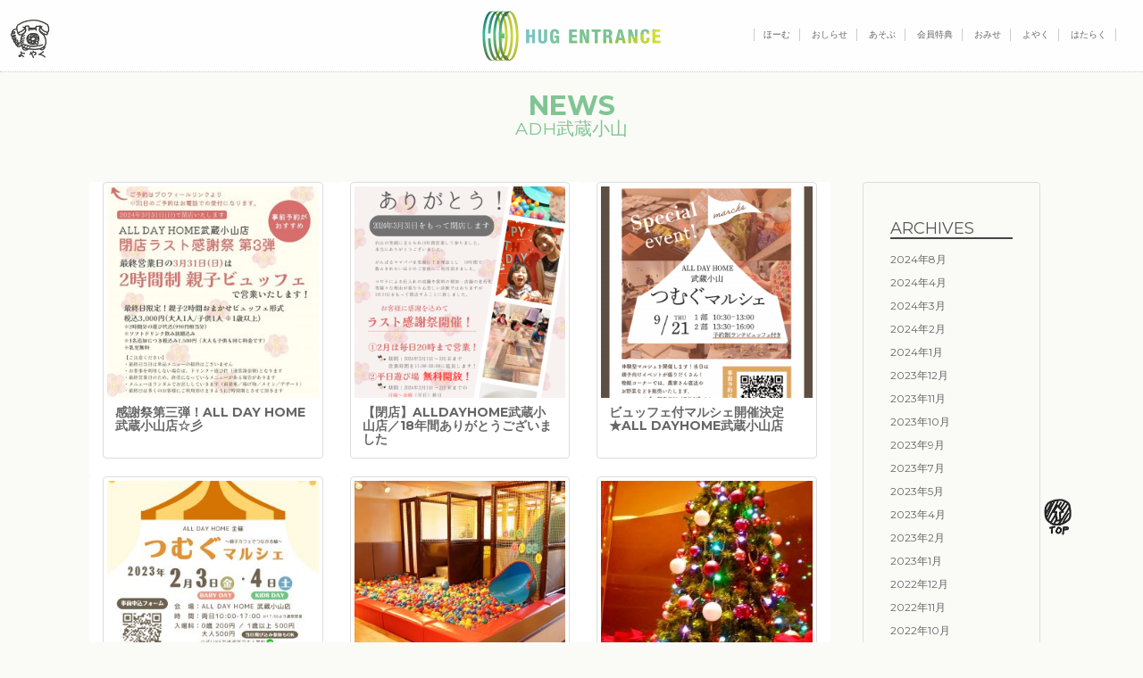

--- FILE ---
content_type: text/html; charset=UTF-8
request_url: https://hug-entrance.com/shop/adh%E6%AD%A6%E8%94%B5%E5%B0%8F%E5%B1%B1/
body_size: 6447
content:
<!doctype html>

<!--[if lt IE 7]><html lang="ja"
	prefix="og: https://ogp.me/ns#"  class="no-js lt-ie9 lt-ie8 lt-ie7"><![endif]-->
<!--[if (IE 7)&!(IEMobile)]><html lang="ja"
	prefix="og: https://ogp.me/ns#"  class="no-js lt-ie9 lt-ie8"><![endif]-->
<!--[if (IE 8)&!(IEMobile)]><html lang="ja"
	prefix="og: https://ogp.me/ns#"  class="no-js lt-ie9"><![endif]-->
<!--[if gt IE 8]><!--> <html lang="ja"
	prefix="og: https://ogp.me/ns#"  class="no-js"><!--<![endif]-->

	<head>
		<meta charset="utf-8">

				<meta http-equiv="X-UA-Compatible" content="IE=edge">


		

				<meta name="HandheldFriendly" content="True">
		<meta name="MobileOptimized" content="320">
		<meta name="viewport" content="width=device-width, initial-scale=1"/>

				<link rel="apple-touch-icon" href="https://hug-entrance.com/wp/wp-content/themes/hug-entrance/library/images/apple-touch-icon.png">
		<link rel="icon" href="https://hug-entrance.com/wp/wp-content/themes/hug-entrance/favicon.png">
		<!--[if IE]>
			<link rel="shortcut icon" href="https://hug-entrance.com/wp/wp-content/themes/hug-entrance/favicon.ico">
		<![endif]-->
				<meta name="msapplication-TileColor" content="#f01d4f">
		<meta name="msapplication-TileImage" content="https://hug-entrance.com/wp/wp-content/themes/hug-entrance/library/images/win8-tile-icon.png">
		<meta name="theme-color" content="#121212">

		<link rel="pingback" href="https://hug-entrance.com/wp/xmlrpc.php">

				
		<!-- All in One SEO 4.0.18 -->
		<title>ADH武蔵小山 | HUG ENTRANCE</title>
		<link rel="canonical" href="https://hug-entrance.com/shop/adh%E6%AD%A6%E8%94%B5%E5%B0%8F%E5%B1%B1/" />
		<link rel="next" href="https://hug-entrance.com/shop/adh%E6%AD%A6%E8%94%B5%E5%B0%8F%E5%B1%B1/page/2/" />
		<script type="application/ld+json" class="aioseo-schema">
			{"@context":"https:\/\/schema.org","@graph":[{"@type":"WebSite","@id":"https:\/\/hug-entrance.com\/#website","url":"https:\/\/hug-entrance.com\/","name":"HUG ENTRANCE","description":"\"HUG\" \u8a00\u8449\u3088\u308a\u5927\u5207\u306a\u3082\u306e\u3002\"ENTRANCE\"\u306f\u3058\u3081\u306b\u8a00\u8449\u3092\u4ea4\u308f\u3059\u5834\u6240\u3002\u4eba\u3005\u306e\u4eba\u751f\u306b\u5bc4\u308a\u6dfb\u3048\u308b\u7a7a\u9593\u3092\u5275\u9020\u3059\u308b\u4f01\u696d\u3092\u3081\u3056\u3057\u3066\u3002","publisher":{"@id":"https:\/\/hug-entrance.com\/#organization"}},{"@type":"Organization","@id":"https:\/\/hug-entrance.com\/#organization","name":"HUG ENTRANCE","url":"https:\/\/hug-entrance.com\/"},{"@type":"BreadcrumbList","@id":"https:\/\/hug-entrance.com\/shop\/adh%E6%AD%A6%E8%94%B5%E5%B0%8F%E5%B1%B1\/#breadcrumblist","itemListElement":[{"@type":"ListItem","@id":"https:\/\/hug-entrance.com\/#listItem","position":"1","item":{"@id":"https:\/\/hug-entrance.com\/#item","name":"\u30db\u30fc\u30e0","description":"\"HUG\" \u8a00\u8449\u3088\u308a\u5927\u5207\u306a\u3082\u306e\u3002\"ENTRANCE\"\u306f\u3058\u3081\u306b\u8a00\u8449\u3092\u4ea4\u308f\u3059\u5834\u6240\u3002\u4eba\u3005\u306e\u4eba\u751f\u306b\u5bc4\u308a\u6dfb\u3048\u308b\u7a7a\u9593\u3092\u5275\u9020\u3059\u308b\u4f01\u696d\u3092\u3081\u3056\u3057\u3066\u3002","url":"https:\/\/hug-entrance.com\/"},"nextItem":"https:\/\/hug-entrance.com\/shop\/adh%e6%ad%a6%e8%94%b5%e5%b0%8f%e5%b1%b1\/#listItem"},{"@type":"ListItem","@id":"https:\/\/hug-entrance.com\/shop\/adh%e6%ad%a6%e8%94%b5%e5%b0%8f%e5%b1%b1\/#listItem","position":"2","item":{"@id":"https:\/\/hug-entrance.com\/shop\/adh%e6%ad%a6%e8%94%b5%e5%b0%8f%e5%b1%b1\/#item","name":"ADH\u6b66\u8535\u5c0f\u5c71","url":"https:\/\/hug-entrance.com\/shop\/adh%e6%ad%a6%e8%94%b5%e5%b0%8f%e5%b1%b1\/"},"previousItem":"https:\/\/hug-entrance.com\/#listItem"}]},{"@type":"CollectionPage","@id":"https:\/\/hug-entrance.com\/shop\/adh%E6%AD%A6%E8%94%B5%E5%B0%8F%E5%B1%B1\/#collectionpage","url":"https:\/\/hug-entrance.com\/shop\/adh%E6%AD%A6%E8%94%B5%E5%B0%8F%E5%B1%B1\/","name":"ADH\u6b66\u8535\u5c0f\u5c71 | HUG ENTRANCE","inLanguage":"ja","isPartOf":{"@id":"https:\/\/hug-entrance.com\/#website"},"breadcrumb":{"@id":"https:\/\/hug-entrance.com\/shop\/adh%E6%AD%A6%E8%94%B5%E5%B0%8F%E5%B1%B1\/#breadcrumblist"}}]}
		</script>
		<!-- All in One SEO -->

<link rel='dns-prefetch' href='//platform-api.sharethis.com' />
<link rel='dns-prefetch' href='//use.fontawesome.com' />
<link rel='dns-prefetch' href='//cdnjs.cloudflare.com' />
<link rel='dns-prefetch' href='//s.w.org' />
<link rel="alternate" type="application/rss+xml" title="HUG ENTRANCE &raquo; フィード" href="https://hug-entrance.com/feed/" />
<link rel="alternate" type="application/rss+xml" title="HUG ENTRANCE &raquo; コメントフィード" href="https://hug-entrance.com/comments/feed/" />
<link rel="alternate" type="application/rss+xml" title="HUG ENTRANCE &raquo; ADH武蔵小山 タグのフィード" href="https://hug-entrance.com/shop/adh%e6%ad%a6%e8%94%b5%e5%b0%8f%e5%b1%b1/feed/" />
		<script type="text/javascript">
			window._wpemojiSettings = {"baseUrl":"https:\/\/s.w.org\/images\/core\/emoji\/11\/72x72\/","ext":".png","svgUrl":"https:\/\/s.w.org\/images\/core\/emoji\/11\/svg\/","svgExt":".svg","source":{"concatemoji":"https:\/\/hug-entrance.com\/wp\/wp-includes\/js\/wp-emoji-release.min.js"}};
			!function(e,a,t){var n,r,o,i=a.createElement("canvas"),p=i.getContext&&i.getContext("2d");function s(e,t){var a=String.fromCharCode;p.clearRect(0,0,i.width,i.height),p.fillText(a.apply(this,e),0,0);e=i.toDataURL();return p.clearRect(0,0,i.width,i.height),p.fillText(a.apply(this,t),0,0),e===i.toDataURL()}function c(e){var t=a.createElement("script");t.src=e,t.defer=t.type="text/javascript",a.getElementsByTagName("head")[0].appendChild(t)}for(o=Array("flag","emoji"),t.supports={everything:!0,everythingExceptFlag:!0},r=0;r<o.length;r++)t.supports[o[r]]=function(e){if(!p||!p.fillText)return!1;switch(p.textBaseline="top",p.font="600 32px Arial",e){case"flag":return s([55356,56826,55356,56819],[55356,56826,8203,55356,56819])?!1:!s([55356,57332,56128,56423,56128,56418,56128,56421,56128,56430,56128,56423,56128,56447],[55356,57332,8203,56128,56423,8203,56128,56418,8203,56128,56421,8203,56128,56430,8203,56128,56423,8203,56128,56447]);case"emoji":return!s([55358,56760,9792,65039],[55358,56760,8203,9792,65039])}return!1}(o[r]),t.supports.everything=t.supports.everything&&t.supports[o[r]],"flag"!==o[r]&&(t.supports.everythingExceptFlag=t.supports.everythingExceptFlag&&t.supports[o[r]]);t.supports.everythingExceptFlag=t.supports.everythingExceptFlag&&!t.supports.flag,t.DOMReady=!1,t.readyCallback=function(){t.DOMReady=!0},t.supports.everything||(n=function(){t.readyCallback()},a.addEventListener?(a.addEventListener("DOMContentLoaded",n,!1),e.addEventListener("load",n,!1)):(e.attachEvent("onload",n),a.attachEvent("onreadystatechange",function(){"complete"===a.readyState&&t.readyCallback()})),(n=t.source||{}).concatemoji?c(n.concatemoji):n.wpemoji&&n.twemoji&&(c(n.twemoji),c(n.wpemoji)))}(window,document,window._wpemojiSettings);
		</script>
		<style type="text/css">
img.wp-smiley,
img.emoji {
	display: inline !important;
	border: none !important;
	box-shadow: none !important;
	height: 1em !important;
	width: 1em !important;
	margin: 0 .07em !important;
	vertical-align: -0.1em !important;
	background: none !important;
	padding: 0 !important;
}
</style>
<link rel='stylesheet' id='fontawesome-css'  href='//use.fontawesome.com/3d863bc741.css' type='text/css' media='all' />
<link rel='stylesheet' id='bones-stylesheet-css'  href='https://hug-entrance.com/wp/wp-content/themes/hug-entrance/library/css/style.css' type='text/css' media='all' />
<!--[if lt IE 9]>
<link rel='stylesheet' id='bones-ie-only-css'  href='https://hug-entrance.com/wp/wp-content/themes/hug-entrance/library/css/ie.css' type='text/css' media='all' />
<![endif]-->
<link rel='stylesheet' id='css_bootstrap-css'  href='//hug-entrance.com/css/bootstrap.min.css' type='text/css' media='all' />
<link rel='stylesheet' id='css_drawer-css'  href='//cdnjs.cloudflare.com/ajax/libs/drawer/3.2.0/css/drawer.min.css' type='text/css' media='all' />
<link rel='stylesheet' id='css_common-css'  href='//hug-entrance.com/css/common.css' type='text/css' media='all' />
<link rel='stylesheet' id='css_default-css'  href='//hug-entrance.com/css/default.css' type='text/css' media='all' />
<script type='text/javascript' src='//platform-api.sharethis.com/js/sharethis.js#product=ga&#038;property=6069694aa784de0012cc7b64'></script>
<script type='text/javascript' src='https://hug-entrance.com/wp/wp-content/themes/hug-entrance/library/js/libs/modernizr.custom.min.js'></script>
<script type='text/javascript' src='https://hug-entrance.com/wp/wp-includes/js/jquery/jquery.js'></script>
<script type='text/javascript' src='https://hug-entrance.com/wp/wp-includes/js/jquery/jquery-migrate.min.js'></script>
<script type='text/javascript' src='//code.jquery.com/ui/1.11.4/jquery-ui.min.js'></script>
<script type='text/javascript' src='//hug-entrance.com/js/bootstrap.min.js'></script>
<script type='text/javascript' src='//cdnjs.cloudflare.com/ajax/libs/iScroll/5.1.3/iscroll.min.js'></script>
<script type='text/javascript' src='//cdnjs.cloudflare.com/ajax/libs/drawer/3.2.0/js/drawer.min.js'></script>
<script type='text/javascript' src='//hug-entrance.com/js/jquery.matchHeight.js'></script>
<script type='text/javascript' src='//hug-entrance.com/js/common.js'></script>
<script type='text/javascript' src='//hug-entrance.com/js/holder.js'></script>
<link rel='https://api.w.org/' href='https://hug-entrance.com/wp-json/' />
<script>
(function() {
	(function (i, s, o, g, r, a, m) {
		i['GoogleAnalyticsObject'] = r;
		i[r] = i[r] || function () {
				(i[r].q = i[r].q || []).push(arguments)
			}, i[r].l = 1 * new Date();
		a = s.createElement(o),
			m = s.getElementsByTagName(o)[0];
		a.async = 1;
		a.src = g;
		m.parentNode.insertBefore(a, m)
	})(window, document, 'script', 'https://google-analytics.com/analytics.js', 'ga');

	ga('create', 'UA-43176070-3', 'auto');
			ga('send', 'pageview');
	})();
</script>
<link rel="icon" href="https://hug-entrance.com/wp/wp-content/uploads/2020/06/cropped-34897bb54752cb6af0b90fcf8c9f11a2-32x32.png" sizes="32x32" />
<link rel="icon" href="https://hug-entrance.com/wp/wp-content/uploads/2020/06/cropped-34897bb54752cb6af0b90fcf8c9f11a2-192x192.png" sizes="192x192" />
<link rel="apple-touch-icon-precomposed" href="https://hug-entrance.com/wp/wp-content/uploads/2020/06/cropped-34897bb54752cb6af0b90fcf8c9f11a2-180x180.png" />
<meta name="msapplication-TileImage" content="https://hug-entrance.com/wp/wp-content/uploads/2020/06/cropped-34897bb54752cb6af0b90fcf8c9f11a2-270x270.png" />
		
				
	</head>

	<body class="archive tag tag-adh tag-6 drawer drawer--right" itemscope itemtype="http://schema.org/WebPage">

		<div id="wrap">

			<header class="heroheader">
				<div class="header_block cf">
					<div class="logo"><a href="//hug-entrance.com/"><img src="//hug-entrance.com/img/logo_home.svg" alt="ロゴ" /></a></div>
					<div class="archives_nav">
						<ul>
							<li><a href="//hug-entrance.com/">ほーむ</span></a></li>
							<li><a href="//hug-entrance.com/topics/news/">おしらせ</span></a></li>
							<li><a href="//hug-entrance.com/topics/event/">あそぶ</span></a></li>
							<!-- <li><a href="//hug-entrance.com/food/">たべる</span></a></li> -->
							<li><a href="//hug-entrance.com/member/">会員特典</span></a></li>
							<li><a href="//hug-entrance.com/blands/">おみせ</span></a></li>
							<li><a href="//hug-entrance.com/reserve/">よやく</span></a></li>
							<li><a href="//hug-entrance.com/recruit/">はたらく</span></a></li>
						</ul>
					</div>
				</div>
							</header>

		<div class="main-contents">
			<main>

				<div id="news" class="hgroup"><h1><span><img src="//hug-entrance.com/img/icon_001_white.png" alt="icon"></span>NEWS<small>ADH武蔵小山</small></h1></div>
				<div class="blog-contents clearfix">

					<div class="blog-box">
						<div class="row">

<!-- ↓ -->
							
							
							<div id="post-1833" class="col-xs-6 col-md-4 post-1833 post type-post status-publish format-standard has-post-thumbnail hentry category-news tag-adh tag-alldayhome tag-32 tag-31" role="article">
						    <div class="thumbnail item">
									<a href="https://hug-entrance.com/2024/03/15/%e6%84%9f%e8%ac%9d%e7%a5%ad%e7%ac%ac%e4%b8%89%e5%bc%be%ef%bc%81all-day-home%e6%ad%a6%e8%94%b5%e5%b0%8f%e5%b1%b1%e5%ba%97%e2%98%86%e5%bd%a1/">
						    	  											<img width="300" height="300" src="https://hug-entrance.com/wp/wp-content/uploads/2024/03/1-300x300.jpg" class="img-responsive wp-post-image" alt="" srcset="https://hug-entrance.com/wp/wp-content/uploads/2024/03/1-300x300.jpg 300w, https://hug-entrance.com/wp/wp-content/uploads/2024/03/1-150x150.jpg 150w, https://hug-entrance.com/wp/wp-content/uploads/2024/03/1-768x768.jpg 768w, https://hug-entrance.com/wp/wp-content/uploads/2024/03/1-1024x1024.jpg 1024w, https://hug-entrance.com/wp/wp-content/uploads/2024/03/1-125x125.jpg 125w" sizes="(max-width: 300px) 100vw, 300px" />																			</a>
						      <div class="caption">
						        <h3><a href="https://hug-entrance.com/2024/03/15/%e6%84%9f%e8%ac%9d%e7%a5%ad%e7%ac%ac%e4%b8%89%e5%bc%be%ef%bc%81all-day-home%e6%ad%a6%e8%94%b5%e5%b0%8f%e5%b1%b1%e5%ba%97%e2%98%86%e5%bd%a1/" rel="bookmark" title="感謝祭第三弾！ALL DAY HOME武蔵小山店☆彡">感謝祭第三弾！ALL DAY HOME武蔵小山店☆彡</a></h3>
						      </div>
						    </div>
						  </div>

							
							<div id="post-1807" class="col-xs-6 col-md-4 post-1807 post type-post status-publish format-standard has-post-thumbnail hentry category-news tag-adh tag-alldayhome tag-32" role="article">
						    <div class="thumbnail item">
									<a href="https://hug-entrance.com/2024/01/22/%e3%80%90%e9%96%89%e5%ba%97%e3%80%91alldayhome%e6%ad%a6%e8%94%b5%e5%b0%8f%e5%b1%b1%e5%ba%97%ef%bc%8f18%e5%b9%b4%e9%96%93%e3%81%82%e3%82%8a%e3%81%8c%e3%81%a8%e3%81%86%e3%81%94%e3%81%96%e3%81%84/">
						    	  											<img width="300" height="300" src="https://hug-entrance.com/wp/wp-content/uploads/2024/01/78d0a586446b03f63896f21b2d8902e4-300x300.png" class="img-responsive wp-post-image" alt="" srcset="https://hug-entrance.com/wp/wp-content/uploads/2024/01/78d0a586446b03f63896f21b2d8902e4-300x300.png 300w, https://hug-entrance.com/wp/wp-content/uploads/2024/01/78d0a586446b03f63896f21b2d8902e4-150x150.png 150w, https://hug-entrance.com/wp/wp-content/uploads/2024/01/78d0a586446b03f63896f21b2d8902e4-125x125.png 125w" sizes="(max-width: 300px) 100vw, 300px" />																			</a>
						      <div class="caption">
						        <h3><a href="https://hug-entrance.com/2024/01/22/%e3%80%90%e9%96%89%e5%ba%97%e3%80%91alldayhome%e6%ad%a6%e8%94%b5%e5%b0%8f%e5%b1%b1%e5%ba%97%ef%bc%8f18%e5%b9%b4%e9%96%93%e3%81%82%e3%82%8a%e3%81%8c%e3%81%a8%e3%81%86%e3%81%94%e3%81%96%e3%81%84/" rel="bookmark" title="【閉店】ALLDAYHOME武蔵小山店／18年間ありがとうございました">【閉店】ALLDAYHOME武蔵小山店／18年間ありがとうございました</a></h3>
						      </div>
						    </div>
						  </div>

							
							<div id="post-1777" class="col-xs-6 col-md-4 post-1777 post type-post status-publish format-standard has-post-thumbnail hentry category-news tag-adh tag-alldayhome tag-97" role="article">
						    <div class="thumbnail item">
									<a href="https://hug-entrance.com/2023/09/06/%e3%83%93%e3%83%a5%e3%83%83%e3%83%95%e3%82%a7%e4%bb%98%e3%83%9e%e3%83%ab%e3%82%b7%e3%82%a7%e9%96%8b%e5%82%ac%e6%b1%ba%e5%ae%9a%e2%98%85all-dayhome%e6%ad%a6%e8%94%b5%e5%b0%8f%e5%b1%b1%e5%ba%97/">
						    	  											<img width="300" height="300" src="https://hug-entrance.com/wp/wp-content/uploads/2023/09/19eed1c265a74ea925d8b373e92406e4-300x300.png" class="img-responsive wp-post-image" alt="" srcset="https://hug-entrance.com/wp/wp-content/uploads/2023/09/19eed1c265a74ea925d8b373e92406e4-300x300.png 300w, https://hug-entrance.com/wp/wp-content/uploads/2023/09/19eed1c265a74ea925d8b373e92406e4-150x150.png 150w, https://hug-entrance.com/wp/wp-content/uploads/2023/09/19eed1c265a74ea925d8b373e92406e4-125x125.png 125w" sizes="(max-width: 300px) 100vw, 300px" />																			</a>
						      <div class="caption">
						        <h3><a href="https://hug-entrance.com/2023/09/06/%e3%83%93%e3%83%a5%e3%83%83%e3%83%95%e3%82%a7%e4%bb%98%e3%83%9e%e3%83%ab%e3%82%b7%e3%82%a7%e9%96%8b%e5%82%ac%e6%b1%ba%e5%ae%9a%e2%98%85all-dayhome%e6%ad%a6%e8%94%b5%e5%b0%8f%e5%b1%b1%e5%ba%97/" rel="bookmark" title="ビュッフェ付マルシェ開催決定★ALL DAYHOME武蔵小山店">ビュッフェ付マルシェ開催決定★ALL DAYHOME武蔵小山店</a></h3>
						      </div>
						    </div>
						  </div>

							
							<div id="post-1701" class="col-xs-6 col-md-4 post-1701 post type-post status-publish format-standard has-post-thumbnail hentry category-news tag-adh tag-alldayhome tag-28 tag-97 tag-24" role="article">
						    <div class="thumbnail item">
									<a href="https://hug-entrance.com/2023/01/08/%e3%81%a4%e3%82%80%e3%81%90%e3%83%9e%e3%83%ab%e3%82%b7%e3%82%a7%e9%96%8b%e5%82%ac%e2%98%85%ef%bc%92%e6%9c%88%ef%bc%93%e6%97%a5%ef%bc%88%e9%87%91%ef%bc%89%ef%bc%94%e6%97%a5%ef%bc%88%e5%9c%9f%ef%bc%89/">
						    	  											<img width="300" height="300" src="https://hug-entrance.com/wp/wp-content/uploads/2023/01/1900e7d477f0fc3abe5a339efed85bdb-300x300.jpg" class="img-responsive wp-post-image" alt="" srcset="https://hug-entrance.com/wp/wp-content/uploads/2023/01/1900e7d477f0fc3abe5a339efed85bdb-300x300.jpg 300w, https://hug-entrance.com/wp/wp-content/uploads/2023/01/1900e7d477f0fc3abe5a339efed85bdb-150x150.jpg 150w, https://hug-entrance.com/wp/wp-content/uploads/2023/01/1900e7d477f0fc3abe5a339efed85bdb-125x125.jpg 125w" sizes="(max-width: 300px) 100vw, 300px" />																			</a>
						      <div class="caption">
						        <h3><a href="https://hug-entrance.com/2023/01/08/%e3%81%a4%e3%82%80%e3%81%90%e3%83%9e%e3%83%ab%e3%82%b7%e3%82%a7%e9%96%8b%e5%82%ac%e2%98%85%ef%bc%92%e6%9c%88%ef%bc%93%e6%97%a5%ef%bc%88%e9%87%91%ef%bc%89%ef%bc%94%e6%97%a5%ef%bc%88%e5%9c%9f%ef%bc%89/" rel="bookmark" title="つむぐマルシェ開催★２月３日（金）４日（土）">つむぐマルシェ開催★２月３日（金）４日（土）</a></h3>
						      </div>
						    </div>
						  </div>

							
							<div id="post-1698" class="col-xs-6 col-md-4 post-1698 post type-post status-publish format-standard has-post-thumbnail hentry category-news tag-adh tag-alldayhome tag-43 tag-45 tag-15 tag-57" role="article">
						    <div class="thumbnail item">
									<a href="https://hug-entrance.com/2023/01/08/%ef%bc%91%e6%9c%88%e3%81%af%e5%a4%9c%e3%81%8c%e3%81%8a%e5%be%97%e2%99%aaalldayhome%e6%ad%a6%e8%94%b5%e5%b0%8f%e5%b1%b1%e5%ba%97/">
						    	  											<img width="300" height="300" src="https://hug-entrance.com/wp/wp-content/uploads/2021/03/85a5363c128a3560833e2c5433a07554-300x300.jpg" class="img-responsive wp-post-image" alt="" srcset="https://hug-entrance.com/wp/wp-content/uploads/2021/03/85a5363c128a3560833e2c5433a07554-300x300.jpg 300w, https://hug-entrance.com/wp/wp-content/uploads/2021/03/85a5363c128a3560833e2c5433a07554-150x150.jpg 150w, https://hug-entrance.com/wp/wp-content/uploads/2021/03/85a5363c128a3560833e2c5433a07554-125x125.jpg 125w" sizes="(max-width: 300px) 100vw, 300px" />																			</a>
						      <div class="caption">
						        <h3><a href="https://hug-entrance.com/2023/01/08/%ef%bc%91%e6%9c%88%e3%81%af%e5%a4%9c%e3%81%8c%e3%81%8a%e5%be%97%e2%99%aaalldayhome%e6%ad%a6%e8%94%b5%e5%b0%8f%e5%b1%b1%e5%ba%97/" rel="bookmark" title="１月は夜がお得♪ALLDAYHOME武蔵小山店">１月は夜がお得♪ALLDAYHOME武蔵小山店</a></h3>
						      </div>
						    </div>
						  </div>

							
							<div id="post-1687" class="col-xs-6 col-md-4 post-1687 post type-post status-publish format-standard has-post-thumbnail hentry category-news tag-adh tag-alldayhome tag-28 tag-26" role="article">
						    <div class="thumbnail item">
									<a href="https://hug-entrance.com/2022/11/22/12%e6%9c%88%e3%81%ae%e3%81%8a%e3%81%97%e3%82%89%e3%81%9b%e2%98%86alldayhome%e6%ad%a6%e8%94%b5%e5%b0%8f%e5%b1%b1%e5%ba%97/">
						    	  											<img width="300" height="300" src="https://hug-entrance.com/wp/wp-content/uploads/2017/11/99c6ed254d41078f3b98e014b4c2ea3e-300x300.jpg" class="img-responsive wp-post-image" alt="" srcset="https://hug-entrance.com/wp/wp-content/uploads/2017/11/99c6ed254d41078f3b98e014b4c2ea3e-300x300.jpg 300w, https://hug-entrance.com/wp/wp-content/uploads/2017/11/99c6ed254d41078f3b98e014b4c2ea3e-150x150.jpg 150w, https://hug-entrance.com/wp/wp-content/uploads/2017/11/99c6ed254d41078f3b98e014b4c2ea3e-125x125.jpg 125w" sizes="(max-width: 300px) 100vw, 300px" />																			</a>
						      <div class="caption">
						        <h3><a href="https://hug-entrance.com/2022/11/22/12%e6%9c%88%e3%81%ae%e3%81%8a%e3%81%97%e3%82%89%e3%81%9b%e2%98%86alldayhome%e6%ad%a6%e8%94%b5%e5%b0%8f%e5%b1%b1%e5%ba%97/" rel="bookmark" title="12月のおしらせ☆ALLDAYHOME武蔵小山店">12月のおしらせ☆ALLDAYHOME武蔵小山店</a></h3>
						      </div>
						    </div>
						  </div>

							
									<div class="col-xs-12 text-center"><nav class="pagination"><ul class='page-numbers'>
	<li><span aria-current='page' class='page-numbers current'>1</span></li>
	<li><a class='page-numbers' href='https://hug-entrance.com/shop/adh%E6%AD%A6%E8%94%B5%E5%B0%8F%E5%B1%B1/page/2/'>2</a></li>
	<li><a class='page-numbers' href='https://hug-entrance.com/shop/adh%E6%AD%A6%E8%94%B5%E5%B0%8F%E5%B1%B1/page/3/'>3</a></li>
	<li><a class='page-numbers' href='https://hug-entrance.com/shop/adh%E6%AD%A6%E8%94%B5%E5%B0%8F%E5%B1%B1/page/4/'>4</a></li>
	<li><span class="page-numbers dots">&hellip;</span></li>
	<li><a class='page-numbers' href='https://hug-entrance.com/shop/adh%E6%AD%A6%E8%94%B5%E5%B0%8F%E5%B1%B1/page/15/'>15</a></li>
	<li><a class='page-numbers' href='https://hug-entrance.com/shop/adh%E6%AD%A6%E8%94%B5%E5%B0%8F%E5%B1%B1/page/16/'>16</a></li>
	<li><a class='page-numbers' href='https://hug-entrance.com/shop/adh%E6%AD%A6%E8%94%B5%E5%B0%8F%E5%B1%B1/page/17/'>17</a></li>
	<li><a class="next page-numbers" href="https://hug-entrance.com/shop/adh%E6%AD%A6%E8%94%B5%E5%B0%8F%E5%B1%B1/page/2/">&rarr;</a></li>
</ul>
</nav></div>
							
<!--  -->

						</div>
					</div>

					
					<div class="blog-aside">
						<div class="archives-sidebar">
															<div id="archives-3" class="widget widget_archive"><h4 class="widgettitle">ARCHIVES</h4>		<ul>
			<li><a href='https://hug-entrance.com/2024/08/'>2024年8月</a></li>
	<li><a href='https://hug-entrance.com/2024/04/'>2024年4月</a></li>
	<li><a href='https://hug-entrance.com/2024/03/'>2024年3月</a></li>
	<li><a href='https://hug-entrance.com/2024/02/'>2024年2月</a></li>
	<li><a href='https://hug-entrance.com/2024/01/'>2024年1月</a></li>
	<li><a href='https://hug-entrance.com/2023/12/'>2023年12月</a></li>
	<li><a href='https://hug-entrance.com/2023/11/'>2023年11月</a></li>
	<li><a href='https://hug-entrance.com/2023/10/'>2023年10月</a></li>
	<li><a href='https://hug-entrance.com/2023/09/'>2023年9月</a></li>
	<li><a href='https://hug-entrance.com/2023/07/'>2023年7月</a></li>
	<li><a href='https://hug-entrance.com/2023/05/'>2023年5月</a></li>
	<li><a href='https://hug-entrance.com/2023/04/'>2023年4月</a></li>
	<li><a href='https://hug-entrance.com/2023/02/'>2023年2月</a></li>
	<li><a href='https://hug-entrance.com/2023/01/'>2023年1月</a></li>
	<li><a href='https://hug-entrance.com/2022/12/'>2022年12月</a></li>
	<li><a href='https://hug-entrance.com/2022/11/'>2022年11月</a></li>
	<li><a href='https://hug-entrance.com/2022/10/'>2022年10月</a></li>
	<li><a href='https://hug-entrance.com/2022/09/'>2022年9月</a></li>
	<li><a href='https://hug-entrance.com/2022/06/'>2022年6月</a></li>
	<li><a href='https://hug-entrance.com/2022/03/'>2022年3月</a></li>
	<li><a href='https://hug-entrance.com/2022/01/'>2022年1月</a></li>
	<li><a href='https://hug-entrance.com/2021/12/'>2021年12月</a></li>
	<li><a href='https://hug-entrance.com/2021/11/'>2021年11月</a></li>
	<li><a href='https://hug-entrance.com/2021/10/'>2021年10月</a></li>
	<li><a href='https://hug-entrance.com/2021/08/'>2021年8月</a></li>
	<li><a href='https://hug-entrance.com/2021/07/'>2021年7月</a></li>
	<li><a href='https://hug-entrance.com/2021/06/'>2021年6月</a></li>
	<li><a href='https://hug-entrance.com/2021/05/'>2021年5月</a></li>
	<li><a href='https://hug-entrance.com/2021/04/'>2021年4月</a></li>
	<li><a href='https://hug-entrance.com/2021/03/'>2021年3月</a></li>
	<li><a href='https://hug-entrance.com/2021/02/'>2021年2月</a></li>
	<li><a href='https://hug-entrance.com/2021/01/'>2021年1月</a></li>
	<li><a href='https://hug-entrance.com/2020/12/'>2020年12月</a></li>
	<li><a href='https://hug-entrance.com/2020/11/'>2020年11月</a></li>
	<li><a href='https://hug-entrance.com/2020/10/'>2020年10月</a></li>
	<li><a href='https://hug-entrance.com/2020/09/'>2020年9月</a></li>
	<li><a href='https://hug-entrance.com/2020/08/'>2020年8月</a></li>
	<li><a href='https://hug-entrance.com/2020/07/'>2020年7月</a></li>
	<li><a href='https://hug-entrance.com/2020/06/'>2020年6月</a></li>
	<li><a href='https://hug-entrance.com/2020/05/'>2020年5月</a></li>
	<li><a href='https://hug-entrance.com/2020/04/'>2020年4月</a></li>
	<li><a href='https://hug-entrance.com/2020/03/'>2020年3月</a></li>
	<li><a href='https://hug-entrance.com/2020/02/'>2020年2月</a></li>
	<li><a href='https://hug-entrance.com/2019/12/'>2019年12月</a></li>
	<li><a href='https://hug-entrance.com/2019/11/'>2019年11月</a></li>
	<li><a href='https://hug-entrance.com/2019/10/'>2019年10月</a></li>
	<li><a href='https://hug-entrance.com/2019/08/'>2019年8月</a></li>
	<li><a href='https://hug-entrance.com/2019/07/'>2019年7月</a></li>
	<li><a href='https://hug-entrance.com/2019/06/'>2019年6月</a></li>
	<li><a href='https://hug-entrance.com/2019/05/'>2019年5月</a></li>
	<li><a href='https://hug-entrance.com/2019/03/'>2019年3月</a></li>
	<li><a href='https://hug-entrance.com/2019/02/'>2019年2月</a></li>
	<li><a href='https://hug-entrance.com/2018/12/'>2018年12月</a></li>
	<li><a href='https://hug-entrance.com/2018/11/'>2018年11月</a></li>
	<li><a href='https://hug-entrance.com/2018/10/'>2018年10月</a></li>
	<li><a href='https://hug-entrance.com/2018/09/'>2018年9月</a></li>
	<li><a href='https://hug-entrance.com/2018/08/'>2018年8月</a></li>
	<li><a href='https://hug-entrance.com/2018/07/'>2018年7月</a></li>
	<li><a href='https://hug-entrance.com/2018/06/'>2018年6月</a></li>
	<li><a href='https://hug-entrance.com/2018/05/'>2018年5月</a></li>
	<li><a href='https://hug-entrance.com/2018/04/'>2018年4月</a></li>
	<li><a href='https://hug-entrance.com/2018/01/'>2018年1月</a></li>
	<li><a href='https://hug-entrance.com/2017/12/'>2017年12月</a></li>
	<li><a href='https://hug-entrance.com/2017/11/'>2017年11月</a></li>
	<li><a href='https://hug-entrance.com/2017/10/'>2017年10月</a></li>
	<li><a href='https://hug-entrance.com/2017/09/'>2017年9月</a></li>
	<li><a href='https://hug-entrance.com/2017/08/'>2017年8月</a></li>
	<li><a href='https://hug-entrance.com/2017/07/'>2017年7月</a></li>
	<li><a href='https://hug-entrance.com/2017/06/'>2017年6月</a></li>
	<li><a href='https://hug-entrance.com/2017/05/'>2017年5月</a></li>
	<li><a href='https://hug-entrance.com/2017/04/'>2017年4月</a></li>
	<li><a href='https://hug-entrance.com/2017/03/'>2017年3月</a></li>
	<li><a href='https://hug-entrance.com/2017/02/'>2017年2月</a></li>
	<li><a href='https://hug-entrance.com/2017/01/'>2017年1月</a></li>
	<li><a href='https://hug-entrance.com/2016/12/'>2016年12月</a></li>
	<li><a href='https://hug-entrance.com/2016/11/'>2016年11月</a></li>
	<li><a href='https://hug-entrance.com/2016/10/'>2016年10月</a></li>
		</ul>
		</div>													</div>
					</div>

				</div>
			</main>
		</div>

	<footer>
		<div class="footer_block cf">
			<div class="footer_nav">
				<div class="footer_logo"><a href="//hug-entrance.com/"><img src="//hug-entrance.com/img/footer_logo_01.svg" alt="Logo"></a></div>
				<ul>
					<li><a href="//hug-entrance.com/sub/company.html">会社概要</a></li>
					<li><a href="//hug-entrance.com/topics/business/">企業の皆様へ</a></li>
					<li><a href="//hug-entrance.com/sub/contact.html">お問合せ</a></li>
				</ul>
			</div>
			<div class="footer_contents">
				<ul>
					<li><a href="//hug-entrance.com/blands/aroundtable.html"><img src="//hug-entrance.com/img/brand-logo-5.svg" alt="Logo"></a></li>
					<li><a href="//hug-entrance.com/blands/alldayhome.html"><img src="//hug-entrance.com/img/brand-logo-6.svg" alt="Logo"></a></li>
				</ul>
				<p class="copyrught">COPYRIGHT &COPY; HUG ENTRANCE, Inc.</p>
			</div>
		</div>
		<div class="footer_pattern"><img src="//hug-entrance.com/img/footer.gif" alt="Logo"></div>
	</footer>

	<div class="pagetop"><a href="#wrap"><img src="//hug-entrance.com/img/pagetop.png" alt="▲"></a></div>
	<div class="reserve-btn"><a href="//hug-entrance.com/reserve/"><img src="//hug-entrance.com/img/telephone.png" alt="予約ページへ" onmouseover="this.src='//hug-entrance.com/img/telephone.gif'" onmouseout="this.src='//hug-entrance.com/img/telephone.png'"></a></div>

		<div class="hamburger_box">
			<button type="button" class="drawer-toggle drawer-hamburger">
				<span class="sr-only">toggle navigation</span>
				<span class="drawer-hamburger-icon"></span>
			</button>
		</div>
		<div class="drawer_box">
			<nav class="drawer-nav">
				<ul class="drawer-menu">
					<li><a href="//hug-entrance.com/"><img src="//hug-entrance.com/img/home.png" alt="icon"><span>ホーム</span></a></li>
					<li><a href="//hug-entrance.com/topics/news/"><img src="//hug-entrance.com/img/icon_001.png" alt="icon"><span>おしらせ</span></a></li>
					<li><a href="//hug-entrance.com/topics/event/"><img src="//hug-entrance.com/img/icon_002.png" alt="icon"><span>あそぶ</span></a></li>
					<li><a href="//hug-entrance.com/food/"><img src="//hug-entrance.com/img/icon_003.png" alt="icon"><span>たべる</span></a></li>
					<li><a href="//hug-entrance.com/member/"><img src="//hug-entrance.com/img/icon_003.png" alt="icon">会員特典</span></a></li>
					<li><a href="//hug-entrance.com/blands/"><img src="//hug-entrance.com/img/icon_004.png" alt="icon"><span>おみせ</span></a></li>
					<li><a href="//hug-entrance.com/reserve/"><img src="//hug-entrance.com/img/icon_005.png" alt="icon"><span>よやく</span></a></li>
					<li><a href="//hug-entrance.com/recruit/"><img src="//hug-entrance.com/img/icon_006.png" alt="icon"><span>はたらく</span></a></li>
				</ul>
			</nav>
		</div>

	</div>
<!--  -->
				<script type='text/javascript' src='https://hug-entrance.com/wp/wp-content/themes/hug-entrance/library/js/scripts.js'></script>
<script type='text/javascript' src='https://hug-entrance.com/wp/wp-includes/js/wp-embed.min.js'></script>
</body>
</html>


--- FILE ---
content_type: text/css
request_url: https://hug-entrance.com/css/common.css
body_size: 2166
content:
@charset "utf-8";
@import url(https://fonts.googleapis.com/css?family=Rock+Salt|Montserrat:400,700|EB+Garamond);
@import url(cssco.css);

/*
font-family: 'Rock Salt', cursive;
font-family: 'Montserrat', sans-serif;
font-family: 'EB Garamond', serif;
*/

@media screen and (min-width:768px) {}
@media screen and (min-width:992px) {}
@media screen and (min-width:1200px) {}

*{
	margin:0;
	padding:0;
	border:0;
}

html {
	font-size: 62.5%;
	width:100%;
	height: 100%;
	margin:0;
	padding:0;
	overflow-x: hidden;
}

body{
	width:100%;
	height: 100%;
	margin:0;
	padding:0;
	position: relative;
	left: 0;
	font-family:'Montserrat',"ヒラギノ角ゴ ProN W3","Hiragino Kaku Gothic ProN","メイリオ", Verdana, "ＭＳ Ｐゴシック","MS PGothic", sans-serif;
	font-size:10px;
	font-size:1.0rem;
	lia-height:1.6;
	color: #555;
	background-color:#fafaf7;
	box-sizing: border-box;
	-webkit-overflow-scrolling: touch
	overflow-scrolling: touch;
	overflow-x: hidden;
	-webkit-font-smoothing:antialiased;
	-moz-font-smoothing:antialiased;
	-ms-font-smoothing:antialiased;
	-o-font-smoothing:antialiased;
	font-smoothing:antialiased;
	-webkit-text-size-adjust:100%;
	-moz-text-size-adjust:100%;
	-ms-text-size-adjust:100%;
	-o-text-size-adjust:100%;
	text-size-adjust:100%;
}

.serif{
	font-family: "EB Garamond","ヒラギノ明朝 Pro W3", "Hiragino Mincho Pro", "HGS明朝E", "ＭＳ Ｐ明朝", serif;
}

h1,h2,h3{
	font-weight: 700;
}

/**/

a{
outline:none;
-webkit-transition: all 0.3s ease;
-moz-transition: all 0.3s ease;
-o-transition: all 0.3s ease;
transition: all  0.3s ease;
}

a:link{color: #666;}
a:visited{color: #666;}
a:hover{color: #cb1511;}
a:active{color: #cb1511;}

a:link,a:visited,a:active{text-decoration:none;}
a:hover, a:active { outline: 0; text-decoration: underline; cursor: pointer;}
a:focus { outline:none; }
a img{border:none;text-decoration:none;}

::selection { background:#333; color:#FFF; text-shadow: none; }
::-moz-selection { background:#333; color:#FFF; text-shadow: none; }

/* */

.img-responsive { width: 100%; }
.overwrite { margin: 0 auto; }

figure {
-webkit-margin-before: 0 !important;
-webkit-margin-after: 0 !important;
-webkit-margin-start: 0 !important;
-webkit-margin-end: 0 !important;
}

.no-gutter > [class*='col-'] {
	padding-right:0;
	padding-left:0;
}


.cf:after {
	content:" ";
	display:block;
	clear:both;
}

/* IE */

.spnone{ display:none; }

@media screen and (min-width: 768px){
	.spnone{ display:block; }
	.spblock{ display:none; }
}

/* */

.mb10{margin-bottom: 10px;}
.mb20{margin-bottom: 20px;}
.mb30{margin-bottom: 30px;}
.mb50{margin-bottom: 50px;}
.mb100{margin-bottom: 100px;}

/* */

p.text{
text-align: justify;
text-justify: inter-ideograph;
}

/*  */

#wrap{
	width:100%;
	position:relative;
}

/*  */

.hamburger_box{
	display: block;
}

@media screen and (min-width:1024px) {
	.hamburger_box{
		display:none;
	}
}

.drawer-hamburger{
	padding:16px;
}

@media screen and (min-width:768px) {
	.drawer-hamburger{
		padding:26px;
	}
}

.drawer-nav{
	margin: 0;
	padding:20px;
}

.drawer-menu li{
	margin: 0 0 10px;
	padding: 0;
font-size: 1.2rem;
	color: #666;
}

.drawer-menu li a{
	text-decoration:none;
}

.drawer-menu li img{
	width: 1.5rem;
	margin: 0 1.5rem 0 0;
	padding: 0;
}

/* */

.contents{
	width: 90%;
	max-width: 980px;
	margin: 0 auto;
	padding:20px 0;
}

.blog-contents{
	width: 90%;
	max-width: 1050px;
	margin: 0 auto;
	padding:20px 0;
}

.maxwidth{
width: 100%;
}

/*  */

.parallax_box{
	position: relative;
}

.parallax{
	width: 100%;
	background-position:center;
	background-repeat:no-repeat;
	background-size:cover;
	margin: 0;
	-webkit-box-align: center;
	-webkit-align-items: center;
			-ms-flex-align: center;
					align-items: center;
	display: -webkit-box;
	display: -webkit-flex;
	display: -ms-flexbox;
	display: flex;
	-webkit-box-pack: center;
	-webkit-justify-content: center;
			-ms-flex-pack: center;
					justify-content: center;
}

@media screen and (min-width: 768px){
	.parallax{ background-attachment: fixed; }
}

.parallax_box_center {
	position: relative;
	z-index: 1;
	text-align: justify;
}

/*  */

/* */

footer{
	width: 100%;
	margin: 0;
	padding:0;
	position: relative;
}

@media screen and (min-width:768px) {

.footer_block{
	width:90%;
	max-width: 768px;
	margin:0 auto;
	padding: 0;
}

}

	.footer_nav{
	text-align: center;
	margin-bottom:20px;
	}

.footer_logo{display: none;}

@media screen and (min-width:768px) {

	.footer_nav{
		float: left;
		margin-bottom:0;
	}

	.footer_logo{
		display: inline-block;
		margin-right: 50px;
	}

	.footer_logo img{
		width: 80px;
		height:43px;
	}

}

.footer_nav ul{
	display: inline-block;
	list-style-type: none;
	text-align: center;
	margin: 0;
	padding: 0;
	border-left: 1px solid #ccc;
}

.footer_nav li:first-child{
		margin:0;
		padding: 0 1rem;
}

.footer_nav li{
	display: inline-block;
	margin:0;
	padding: 0 1rem;
	border-right: 1px solid #ccc;
}

.footer_contents{
	display:block;
}

.footer_contents ul{
	list-style-type: none;
	margin: 0 auto;
	padding: 0;
	text-align: center;
}

.footer_contents li{
	display: inline-block;
	margin:0 0 10px 10px;
	padding: 0;
}

.footer_contents li img{
	width: 50px;
	height: 57px;
}

.copyrught{
	text-align:center;
	margin: 0;
	padding: 0;
}

@media screen and (min-width:768px) {

	.footer_contents{
		float: right;
	}

	.copyrught{
		text-align: right;
	}

}

/*  */

.pagetop {
	position: fixed;
	bottom: 30px;
	right: 0;
	z-index: 99999;
}

@media screen and (min-width:768px) {
	.pagetop {
		bottom: 120px;
		right: 50px;
	}
}

.pagetop img{
width: 50%;
}

/* Banner */

.banner {
	display: block;
	padding: 16px 16px;
	background-color: #ffffff;
}

@media (min-width: 769px) {
	.banner-container {
		display: flex;
		justify-content: space-between;
		align-items: center;
		margin: 0 auto;
		max-width: 544px;
	}
}

.banner-sp {
	display: block;
	margin: 0 auto;
	width: 375px;
	max-width: 100%;
}

.banner-pc {
	display: none;
	margin: 0 auto;
	width: 768px;
	max-width: 100%;
}

@media (min-width: 769px) {
	.banner-sp { display: none; }
	.banner-pc { display: block; }
}

/* Reserve */

.reserve-btn {
	position: fixed;
	top:0;
	left:0;
	z-index: 888;
}

.reserve-btn img{
	width: 50%;
}

@media screen and (min-width:768px) {
	.reserve-btn {
		top:0;
		left:0;
	}
	.reserve-btn img{
		width: 55%;
	}
}

/*  */

.drawer-nav {
	z-index: 99999;
}

.latest-event {
	padding-top: 16px;
}

.latest-event-text {
	display: block;
	margin: 0 auto;
	border-radius: 8px;
	padding: 0 16px;
	max-width: 392px;
	text-align: center;
	line-height: 48px;
	font-size: 14px;
	font-weight: 700;
	color: #ffffff;
	background-color: #333333;
	transition: background-color 0.25s;
}

.latest-event-text:link,
.latest-event-text:visited,
.latest-event-text:active {
	color: #ffffff;
	text-decoration: none;
}

.latest-event-text:hover,
.latest-event-text:link:hover,
.latest-event-text:visited:hover,
.latest-event-text:active:hover {
	text-decoration: none;
	color: #ffffff;
	background-color: #000000;
}


--- FILE ---
content_type: text/css
request_url: https://hug-entrance.com/css/default.css
body_size: 4893
content:

/*  */

.heroheader{
	width: 100%;
	padding-top:68px;
}

@media screen and (min-width:768px) {
	.heroheader{
		padding-top:82px;
	}
	#home .heroheader{
		padding-top:0;
	}
	#recruit-archives .heroheader{
		padding-top:122px;
	}
}

.header_block{
	width: 100%;
	margin: 0 auto;
	padding: 12px 0;
	border-bottom: dotted 1px #ccc;
	position: fixed;
	z-index:3;
	top:0;
	background-color: rgba(255, 255, 255, 0.85);
	filter:progid:DXImageTransform.Microsoft.gradient(startcolorstr=#D8ffffff,endcolorstr=#D8ffffff);
	-ms-filter:"progid:DXImageTransform.Microsoft.gradient(startColorstr=#D8ffffff,endColorstr=#D8ffffff)";
}

.header_block .logo{
	width:120px;
	margin: 0 auto;
	padding: 5px 0;
	text-align: center;
}

@media screen and (min-width:768px) {
	.header_block .logo{
		width:200px;
		height: 56px;
		padding: 0;
	}
}

.hero_image{
	width: 90%;
	margin: 0 auto 5%;
	padding: 0;
	text-align: center;
}

@media screen and (min-width:768px) {
	.hero_image{
		width: 100%;
		max-width:1200px;
		margin: 0 auto 2%;
	}
}

.hero_image img{ width: 100%; }

.heroheader h1{
	text-align: center;
	margin: 0 auto 2%;
	padding: 0;
	font-size:2.4rem;
	font-weight: 700;
}

@media screen and (min-width:768px) {
	.heroheader h1{
		font-size:3.6rem;
	}
}

.global_nav{ display:block; }
.archives_nav{ display:none; }

.global_nav{
	margin: 0 0 2%;
	padding: 0;
}
.archives_nav{
	margin: 0;
	padding: 0;
}

	.global_nav{
		display: block;
	}

	.global_nav ul{
		list-style-type: none;
		text-align: center;
		margin: 0;
		padding: 0;
		border-left: 1px solid #ccc;
	}

	.global_nav li:first-child{
		margin:0;
		padding: 0;
	}

	.global_nav li{
		display: inline-block;
		margin:0;
		padding: 0;
	}

	.global_nav li a{ text-decoration:none; }

	.global_nav li img{
		width: 3rem;
		text-align: center;
		margin: 0 auto 0.5rem;
		padding: 0;
		display: block;
	}

	.global_nav li:first-child span{
		border-left:solid 1px #ccc;
	}

	.global_nav li span{
		margin:0;
		padding:0 0.5rem;
		border-right: 1px solid #ccc;
	}

@media screen and (min-width:1024px) {

	.global_nav li img{
		margin: 0 auto 1rem;
	}

	.global_nav li span{
		padding:0 2rem;
	}

	.archives_nav{
		position: absolute;
		top:32px;
		right: 30px;
		margin:0;
		padding: 0;
		display: block;
	}

	.archives_nav ul{
		margin:0;
		padding: 0;
		list-style-type: none;
	}

	.archives_nav li{
		display: inline-block;
		margin:0;
		padding: 0 1rem;
		border-left: 1px solid #ccc;
		border-right: 1px solid #ccc;
	}

	.archives_nav li a{ text-decoration:none; }

	.archives_nav li + li{
		border-left: 0;
		border-right: 1px solid #ccc;
	}

}

/*  */

.main-contents{
	margin: 0;
	padding: 0;
	position: relative;
}

.title-block{
margin: 0 0 20px 0;
padding: 0;
text-align: center;
}
.title-icon{
margin: 0 0 10px 0;
padding: 0;
}
.title-icon img{width: 3rem;}
.title-block h2{
font-size: 2.4rem;
margin: 0;
padding: 0;
color: #888;
}
.title-block h2 small{
margin: 0;
padding: 0;
display: block;
}

.more-btn{
	margin: 0 auto;
	padding: 0;
	text-align: center;
}
@media screen and (min-width:768px) {
	.more-btn{
		margin: 0 15px 0 0;
		padding: 0;
		text-align:right;
	}
}

/*  */

.news-block{
	margin: 0 auto 40px;
	padding: 0;
}
.news-list{
	margin: 0 auto;
	padding: 0;
	text-align: center;
}
.news-list li{
	list-style:none;
	font-size: 1.2rem;
	margin: 0 0 10px;
	padding: 0;
}

/*  */

.event-block,
.news-block,
.food-block,
.shop-block,
.other-block{
	width: 90%;
	margin: 0 auto 80px;
	padding: 0;
	text-align: center;
}

@media screen and (min-width:768px) {
	.event-block,
	.news-block,
	.food-block,
	.shop-block,
	.other-block{
		max-width:1200px;
		margin: 0 auto 50px;
	}
}

.title-block{
	margin: 0 0 20px;
	padding: 0;
}

/*  */

.shop-block .shop-block-image{
	margin: 0 0 10px;
	padding: 0;
}
.shop-block .shop-block-txt{
	font-size:1.2rem;
}

/*  */

.concept{
	margin: 0 auto 20px;
	padding: 0;
	text-align: center;
}


@media screen and (min-width:768px) {
	.concept{
		margin: 0 auto 50px;
	}
}

.concept img{
width: 100%;
}

.concept .pc{display: none;}
.concept .mp{display: block;}

@media screen and (min-width:768px) {
	.concept .pc{display: block;}
	.concept .mp{display: none;}
}

.mb20mb{margin-bottom:20px;}
@media screen and (min-width:768px) {
.mb20mb{margin-bottom:0;}
}
/**/

.shop-box {
	padding-bottom: 32px;
}

@media screen and (min-width:768px) {
	.shop-box {
		margin: 0 auto;
		max-width: 512px;
	}
}

/*  */

.other-block .caption{
	margin:0;
	padding:0;
}
.other-block .caption h2{
	margin:0;
	padding:20px 10px;
	color: #888;
	font-size:1.6rem;
	font-weight: 700;
}
.other-block .caption p{
	margin:0;
	padding:0 10px 10px;
	font-size:1.2rem;
}

/*  */

.instagram-thumbnail{
	width:88%;
	max-width:930px;
	margin:0 auto 2%;
	padding:0;
}

.instagram_btn{
	padding:0;
	text-align:center;
}

@media screen and (max-width:768px){ .instagram_btn{ margin:0 0 50px 0; } }
@media screen and (min-width:769px){ .instagram_btn{ margin:0 0 4% 0; } }

.ig-b- { display: inline-block; }
.ig-b- img { visibility: hidden; }
.ig-b-:hover { background-position: 0 -60px; } .ig-b-:active { background-position: 0 -120px; }
.ig-b-v-24 { width: 137px; height: 24px; background: url(http://badges.instagram.com/static/images/ig-badge-view-sprite-24.png) no-repeat 0 0; }
@media only screen and (-webkit-min-device-pixel-ratio: 2), only screen and (min--moz-device-pixel-ratio: 2), only screen and (-o-min-device-pixel-ratio: 2 / 1), only screen and (min-device-pixel-ratio: 2), only screen and (min-resolution: 192dpi), only screen and (min-resolution: 2dppx) {
.ig-b-v-24 { background-image: url(http://badges.instagram.com/static/images/ig-badge-view-sprite-24@2x.png); background-size: 160px 178px; } }

.instagram-thumbnail img {
 width:auto;
}

.instagram-box{

}

@media screen and (max-width:768px){ .instagram-box{ margin:0 0 50px 0; } }
@media screen and (min-width:769px){ .instagram-box{ margin:0 0 4% 0; } }


/*  */

.asob{
	text-align: center;
	margin: 0 auto 100px;
}

/* */

.hgroup{
text-align: center;
margin:10px 10px 0;
padding: 10px;
border-radius: 0.4rem;
}

.hgroup h1{
	font-size: 1.6rem;
	margin: 0;
	padding:0;
	color:#fff;
}

.hgroup h1 span{ display: block; margin-bottom: 5px;}
.hgroup h1 span img{width: 26px;}
.hgroup h1 small{ display:none; }

#news{ background: linear-gradient(25deg, #94ca4b, #7ec9c4); }
#asobu{ background-color: #2EA7E0; }
#taberu{ background-color: #A7D17A; }
#omise{ background-color: #8f7a5e; }
#hataraku{ background-color: #F8B62D; }
#yoyaku{ background-color: #fb896f; }
#hataraku-archives{background-color:#203b3d;}
#company{ background-color:#666666; }
#history{ background-color:#666666; }
#contact{ background-color:#666666; }

@media screen and (min-width:768px) {

	.hgroup{
		margin:20px 0 30px;
		padding: 0;
		border-radius: 0;
	}
	.hgroup h1 span{display: none;}

	.hgroup h1{ font-size: 3.0rem; }
	.hgroup h1 small{ display: block; }

	#news {background:none;}
	#news h1,
	#news h1 small{ color: #7FC593; }
	#asobu {background:none;}
	#asobu h1,
	#asobu h1 small{ color: #2EA7E0; }
	#taberu {background:none;}
	#taberu h1,
	#taberu h1 small{ color: #A7D17A; }
	#omise {background:none;}
	#omise h1,
	#omise h1 small{ color: #8f7a5e; }
	#hataraku {background:none;}
	#hataraku h1,
	#hataraku h1 small{ color: #F8B62D; }
	#yoyaku {background:none;}
	#yoyaku h1,
	#yoyaku h1 small{ color: #fb896f; }
	#hataraku-archives {background:none;}
	#hataraku-archives h1,
	#hataraku-archives h1 small{ color: #203b3d; }
	#company {background:none;}
	#company h1,
	#company h1 small{ color: #666666; }
	#history {background:none;}
	#history h1,
	#history h1 small{ color: #666666; }
	#contact {background:none;}
	#contact h1,
	#contact h1 small{ color: #666666; }
}

/**/

.contents section{
text-align: center;
}

.promoword{
	margin-top: 0;
	font-size: 2.0rem;
}

.promoword span{
	font-size: 2.6rem;
}

.sentence{
	font-size: 1.2rem;
	margin-bottom: 20px;
}

@media screen and (min-width:768px) {
	.promoword{
		margin-top: 0;
		font-size: 2.4rem;
	}
	.sentence{
		font-size: 1.4rem;
		margin-bottom: 50px;
	}
}

/* */

.event-home-block{
  margin: 0 auto;
	width:90%;
  max-width:1200px;
  position: relative;
}

.grid-item {
margin-bottom:50px;
}

#gridzoom-3,
#gridzoom-4,
#gridzoom-9,
#gridzoom-10{opacity: 0.6;}
#gridzoom-2,
#gridzoom-5,
#gridzoom-8,
#gridzoom-11{opacity: 0.8;}
#gridzoom-1,
#gridzoom-6,
#gridzoom-7,
#gridzoom-12{opacity: 1;}

#gridzoom-1,
#gridzoom-2,
#gridzoom-3,
#gridzoom-4,
#gridzoom-5,
#gridzoom-6,
#gridzoom-7,
#gridzoom-8,
#gridzoom-9,
#gridzoom-10,
#gridzoom-11,
#gridzoom-12{
position: relative;
}

.grid-block{
  display: -webkit-flex; /* Safari用 */
  display: flex;
  -webkit-justify-content: center; /* Safari用 */
  justify-content: center;
  -webkit-align-items: center; /* Safari用 */
  align-items: center;
}

.grid-box{
}

/*  */

.blog-contents .blog-box,
.blog-contents .blog-aside{
		margin: 0 auto 20px;
		padding: 0;
}

@media screen and (min-width: 768px){
	.blog-contents .blog-box{
		width: 77%;
		max-width: 800px;
		float: left;
	}
	.blog-contents .blog-aside{
		width: 19%;
		max-width: 200px;
		float: right;
	}
}

/*  */

.thumbnail .caption h3{
	font-size: 1.2rem;
	margin: 0;
	padding: 0;
}
@media screen and (min-width: 768px){
	.thumbnail .caption h3{
		font-size: 1.4rem;
	}
}
.thumbnail .caption p{
font-size: 1.2rem;
}

/*  */

.archives-sidebar{
	margin: 0;
	padding: 20px 20px 10px;
	border:solid 1px #ddd;
	border-radius: 4px;
	-webkit-border-radius: 4px;
	-moz-border-radius: 4px;
}
.archives-sidebar h3{
	font-size: 1.4rem;
	margin: 0 0 20px 0;
	padding: 0;
	text-align: center;
}
@media screen and (min-width: 768px){}

.archives-sidebar ul{
	margin: 0;
	padding: 0;
}
.archives-sidebar li{
	font-size: 1.2rem;
list-style-position: inside;
margin: 0 0 10px 0;
padding: 0;
}
@media screen and (min-width: 768px){}

/*  */

.archives-contents{
	margin: 0;
	padding: 0;
	font-size: 1.2rem;
}

.archives-contents-title{
	margin: 0 0 20px;
	padding: 0 0 20px;
	border-bottom:solid 1px #ddd;
	font-size: 1.8rem;
	padding-left: 3.2em;
	text-indent: -3.2em;
}

.archives-contents-title span{
font-size: small;
font-size: 1.4rem;
padding: 5px 5px;
margin-right: 10px;
}

.archives-contents img{
	margin: 0 0 20px;
	padding: 0;
}

/*  */

.brand-matome{
	width: 100%;
	margin: 0;
	padding: 0;
}

.brand-block{
	height:50vh;
	display: table;
}

@media screen and (min-width: 768px){
	.brand-block{
		height:30vh;
	}
}

.brand-box{
	margin: 0;
	padding: 30px 0;
	display: table-cell;
	text-align: center;
	vertical-align: middle;
}

.aroundtable{background:url(../img/brand-aroundtable.png) 0 0 no-repeat;}
.skipkids{background-color: #DF1614;}
.alldayhome{background-color: #7A6A56;}

.brand-box-image{
	margin: 0 auto 50px;
	padding: 0;
	text-align: center;
}

.brand-box-image img{
width:200px
}

.brand-box-link{
	margin: 0 auto;
	padding: 0;
	text-align: center;
	font-size: 1.6rem;
	font-weight: 700;
}

.brand-box-link a{
	padding: 5px 10px;
	border-radius: 2rem;
	background-color: #fff;
	color: #DF1614;
}

.brand-box-link a:hover{
	text-decoration: none;
}

.concept-image{
margin: 0 auto 50px;
padding: 0;
text-align: center;
width: 80%;
}

@media screen and (min-width: 768px){
	.concept-image{width: 40%;}
}

.concept h2{
margin: 0 0 10px;
padding: 0;
font-size: 2.0rem;
font-weight: 400;
}

.concept h3{
margin: 0 0 10px;
padding: 0;
font-size: 1.8rem;
font-weight: 400;
}

.concept p{
margin: 0 0 30px;
padding: 0;
font-size: 1.2rem;
}

/* */

.parallax-1{
	height:83vh;
	background-image:url("../img/taberu-bg.jpg");
}

@media screen and (min-width: 768px){
	.parallax-1{ height:70vh; }
}

/*  */

.parallax-2{
	height:83vh;
	background-image:url("../img/btob.jpg");
}

@media screen and (min-width: 768px){
	.parallax-2{ height:70vh; }
}

/*  */

.txtmemo{
font-size: 1.6rem;
text-align: center;
margin-bottom:50px;
}

.taberu-photo{
margin-bottom: 60px;
}

.taberu-photo .party{
margin: 0;
padding: 0;
background-color: #604c3f;
}
@media screen and (min-width: 768px){
	.taberu-photo .party{
		padding: 0 0 50px;
	}
}

.taberu-photo a{
cursor: pointer;
}

.taberu-photo img{
width: 100%;
}

.taberu-photo .mb10{margin-bottom: 10px;}
.taberu-photo .mb20{margin-bottom: 20px;}
.taberu-photo .mb30{margin-bottom: 30px;}
.taberu-photo .mb40{margin-bottom: 40px;}
.taberu-photo .mb50{margin-bottom: 50px;}
.taberu-photo .mb60{margin-bottom: 60px;}
.taberu-photo .mb70{margin-bottom: 70px;}
.taberu-photo .mb80{margin-bottom: 80px;}
.taberu-photo .mb90{margin-bottom: 90px;}
.taberu-photo .mb100{margin-bottom: 100px;}

.modal-content img{ width:100% !important;}

/*  */

.comingsoon{
	font-size: 2rem;
	text-transform:uppercase;
	font-family: 'Poppins', sans-serif;
	font-weight: 700;
	margin-bottom:30px;
	text-align: center;
	color: #999;
	margin:0;
	padding: 100px 0;
}

/*  */

.member{
width: 90%;
margin: 0 auto;
padding: 20px 0;
text-align: center;
position: relative;
}

@media screen and (min-width:768px) {
.member{width:980px;}
}

.member h1{
	font-size: 4rem;
	text-transform:uppercase;
	font-family: 'Poppins', sans-serif;
	font-weight: 700;
	margin-bottom:30px;
}

.member .txt{
font-size: 1.6rem;
margin-bottom:50px;
}

.member dl{
font-size: 1.6rem;
border-bottom: solid 1px #ccc;
margin: 0 0 20px;
}
.member dt,
.member dd{
margin: 0;
padding: 20px 0 30px;
text-align: center;
}

@media (min-width: 768px){
	.member dt{text-align: right;}
	.member dd{text-align: left;}
	.dl-horizontal dt {
		width: 200px;
	}
	.dl-horizontal dd {
		margin-left: 260px;
	}
}

.member h2{
	font-size: 1.8rem;
text-align: center;
	font-weight: 700;
margin: 0;
padding: 10px 0;
border-top: solid 1px #999;
border-bottom: solid 1px #999;
}

@media (min-width: 768px){

}

.linemaker{ background-image: linear-gradient(transparent 50%, #f4d88c 50%); }
.linemaker2{ background-image: linear-gradient(transparent 50%, #f1c559 50%); }

/* reserve */

.res {
	padding: 32px 0 96px;
}

@media (min-width: 769px) {
	.res {
		padding: 48px 0 192px;
	}
}

.res-container {
	display: grid;
	gap: 12px;
}

.res-store {
	display: block;
	border-radius: 6px;
	padding: 0 24px;
	line-height: 64px;
	font-size: 16px;
	font-weight: 700;
	color: #ffffff;
	background: linear-gradient(25deg, #94ca4b, #7ec9c4);
	transition: opacity 0.25s;
}

.res-store:link {
	color: #ffffff;
}

.res-store:hover {
	text-decoration: none;
	color: #ffffff;
	opacity: 0.6;
}

.res-store:visited {
	color: #ffffff;
}

.res-store br {
	display: none;
}

@media (min-width: 769px) {
	.res-store {
		border-radius: 6px;
		padding: 24px 32px;
		text-align: center;
		line-height: 24px;
		font-size: 16px;
		font-weight: 700;
		color: #ffffff;
		background: linear-gradient(25deg, #94ca4b, #7ec9c4);
	}

	.res-store br {
		display: block;
	}
}

@media (min-width: 1024px) {
	.res-store {
		padding: 48px;
		line-height: 28px;
		font-size: 20px;
	}

	.res-store br {
		display: block;
	}
}

.reserve-banner {
	display: block;
	margin: 0 auto 24px;
	border: 1px solid #fb896f;
	border-radius: 4px;
	padding: 12px 16px;
	max-width: 480px;
}

.reserve-banner:hover {
	text-decoration: none;
}

.reserve-banner:hover .reserve-banner-text {
	color: #fb896f;
}

.reserve-banner-text {
	margin: 0;
	text-align: center;
	font-size: 14px;
	font-weight: 700;
	transition: color .25s;
}

.reserve-image {
	margin: 0 0 50px;
	padding: 0;
}

.reserve-image-src {
	border-radius: 8px;
}

@media (min-width: 592px) {
	.reserve-menus {
		display: flex;
		justify-content: center;
	}
}

.reserve-menu + .reserve-menu {
	padding-top: 12px;
}

@media (min-width: 592px) {
	.reserve-menu {
		min-width: 128px;
		padding: 0 16px;
	}

	.reserve-menu + .reserve-menu {
		padding-top: 0;
	}
}

a.reserve-menu-link {
	display: block;
	border-radius: 4px;
	padding: 0 32px;
	text-align: center;
	line-height: 48px;
	width: 100%;
	font-size: 14px;
	color: #ffffff;
	background-color: #fb896f;
	transition: background-color .25s;
}

a.reserve-menu-link:hover {
	text-decoration: none;
	background-color: #d3715b;
}

a.reserve-menu-link:visited {
	color: #ffffff;
}

.form-wrap{
width:100%;
margin:50px auto;
padding:5%;
border:solid 1px #ccc;
border-radius: 5px;
-webkit-border-radius: 5px;
-moz-border-radius: 5px;
behavior: url("css/PIE.htc");
}

.form-text{
margin:0 auto;
padding:0;
text-align: center;
font-size: 1.2rem;
}

.control-label i{
margin:0;
padding:0;
color:#990000 !important;
font-size:10px;
}

.form-input-inline{ display: inline; }
.form-input-block{ display:block; }

@media screen and (max-width:768px){
	input,select,button,textarea,.input-group{ margin-bottom:0.5em; }
	.form-imput-twostage{ margin-bottom:0.5em; }
}
@media screen and (min-width:769px){
	.form-imput-twostage{ margin-bottom:0.5em; }
}

.last-box{
margin-bottom:50px;
}

.form-wrap hr {
margin-top:5%;
margin-bottom:5%;
border: 0;
border-top: 1px solid #ccc;
}

.form-wrap label{
	font-size:12px;
	font-weight: 700;
	color:#777;
}

::-webkit-input-placeholder{color:#aaa !important;}
:-moz-placeholder {color:#aaa !important;}

.policy{
	font-size:12px;
	color:#666;
}

.policy h2,
.policy h4{
	font-size:12px;
	font-weight:bold;
}

.policy blockquote{
	font-size:10px;
}

.policy a{
	color: #999 /*#444*/;
	cursor: pointer;
}
.policy a:hover{
	color: #1d1d1d /*#444*/;
}

@media screen and (min-width: 768px){
	.form-horizontal .control-label{ text-align:left; }
}

/**/

.company-data{
padding-top: 20px;
background: transparent;
}

@media screen and (min-width: 768px){
	.company-data{
		padding-top: 0;
	}
}

.company-data table{
font-size: 1.4rem;
border-bottom: solid 1px #ddd;
}

.company-data table th{
font-weight: 700;
text-align:left;
font-size: 1.0rem;
color: #999;
}
@media screen and (min-width: 768px){
	.company-data table th{
		text-align:left;
	}
}

.company-data table td{
padding: 50px;
}

.company-data>tbody>tr>th,.company-data>tfoot>tr>th,.company-data>thead>tr>th{
	padding: 10px;
}
.company-data>tbody>tr>td,.company-data>tfoot>tr>td,.company-data>thead>tr>td {
	padding: 30px 10px;
}

.company-data table th,
.company-data table td{
	display: block;
}

@media screen and (min-width: 768px){
	.company-data table th{ width: 15%; }
	.company-data table td{ width: 85%; }
	.company-data table th,
	.company-data table td{
		display: table-cell;
	}
	.company-data>tbody>tr>th,.company-data>tfoot>tr>th,.company-data>thead>tr>th{
		padding: 30px 10px;
	}
}

.company-data table ul li{
list-style: none;
list-style-position: inside;
}

/*  */

.histry{
font-size: 1.2rem;
margin:0;
padding-top: 20px;
background: transparent;
}

.histry ul{
margin:0 0 50px;
padding: 0;
}

.histry li{
margin:0 0 10px;
padding: 0;
list-style-type: square;
list-style-position: inside;
}

/*  */

.hgroup-enterprise{
	margin: 50px 0 30px;
	padding: 0;
	border-radius: 0;
}

.hgroup-enterprise h1{
margin: 0 0 20px 0;
padding: 0;
font-size:20px;
text-align: center;
}

.hgroup-enterprise h2{
margin: 0;
padding: 0;
font-size:14px;
line-height: 1.7;
text-align: center;
}

.media-about{
	width: 100%;
	max-width: 640px;
	margin: 0 auto 50px;
	padding: 20px 0;
	border-top: solid 1px #595757;
	border-bottom: solid 1px #595757;
}

.media-about h3{
	margin: 0 0 20px 0;
	padding: 0;
	font-size:14px;
}

.media-about ul{
	margin: 0;
	padding: 0;
}

.media-about li{
	margin: 0;
	padding: 0;
	font-size:12px;
}

.media-flowimage{
	width: 100%;
	max-width: 626px;
	margin:0 auto 50px;
	padding: 0;
}

.media-flowimage img{
	width:100%;
	max-width: 100%;
	height: auto;
}

.hgroup-promotion{
	margin: 50px 0 30px;
	padding: 0;
	border-radius: 0;
}

.hgroup-promotion h1{
margin: 0 0 5px 0;
padding: 0;
font-size:20px;
text-align: center;
}

.hgroup-promotion h2{
margin: 0;
padding: 0;
font-size:14px;
line-height: 1.7;
text-align: center;
}

.media-promotionimage{
	width: 100%;
	max-width: 242px;
	margin:0 auto 50px;
	padding: 0;
}

.media-contents{
	width: 100%;
	max-width: 680px;
	margin:0 auto 50px;
	padding: 0;
}

@media screen and (max-width:767px) {
	.media-contents .table td{
	width: 100%;
	display: block;
	}
}
@media screen and (min-width:768px) {
	.media-contents .table,
	.media-contents .table tr,
	.media-contents .table td{
	border:none;
	}

	.media-contents .table .tr2,
	.media-contents .table .tr3{
		border-top:solid 1px #ccc;
	}

	.media-contents .table .td1,
	.media-contents .table .td2,
	.media-contents .table .td3{
		border-right:solid 1px #ccc;
	}
}

.media-contents .table td h3{
font-size:10px;
}

.media-contents .table td h3 span{
background-image: linear-gradient(transparent 50%, #f4d88c 50%);
}

.media-contents .table td p{
font-size:10px;
}

/*  */

footer{
width: 100% !important;
display: block;
position: relative;
margin:0;
padding: 0;
bottom:0;
}

.footer_pattern img{
width: 100%;
}

@media screen and (min-width:768px) {
	.footer_block{
		width:90%;
		max-width: 768px;
		margin: auto;
		padding: 0;
		position: absolute;
		left: 25%;
		bottom: 120px;
		z-index: 2;
	}
	.footer_pattern{
		width: 100%;
		margin: 0;
		padding: 0;
		position: relative;
		bottom: 0;
		z-index: 1;
	}
}

/*  */

.brand-todohuken{
margin:0;
padding:30px 0;
border-top: solid 4px #ddd;
border-bottom: solid 4px #ddd;
}

.brand-list{
margin:0;
padding:0;
}

.brand-list ul{
margin:0;
padding:0;
list-style-position: inside;
}
.brand-list li{
margin:0;
padding:0;
}

.brand-list-title{
margin:0 0 10px;
padding: 0;
font-weight: 700;
}



--- FILE ---
content_type: text/css
request_url: https://hug-entrance.com/css/cssco.css
body_size: 1078
content:
/* -------------------------------------------------------------------------- *
   CSSCO | 1.0.0 | https://github.com/we-are-next/cssco
\* -------------------------------------------------------------------------- */

.cssco {
    position: relative;
}

.cssco:after {
    content: "";
    height: 100%;
    left: 0;
    position: absolute;
    top: 0;
    width: 100%;
}

.cssco img {
    display: block;
    height: auto;
    width: 100%;
}





/* -------------------------------------------------------------------------- *
   #C1
\* -------------------------------------------------------------------------- */

.cssco.cssco--c1 {
    background: linear-gradient(#d5aeae, #8f8f8f, #c99d93, #185d62 110%);
}

.cssco.cssco--c1:after {
    background-color: #58747b;
    mix-blend-mode: overlay;
}

.cssco.cssco--c1 img {
    -webkit-filter: grayscale(6%) contrast(130%);
            filter: grayscale(6%) contrast(130%);
    mix-blend-mode: hard-light;
}





/* -------------------------------------------------------------------------- *
   #F2
\* -------------------------------------------------------------------------- */

.cssco.cssco--f2 {
    background: linear-gradient(#b8dfdc, #aaa);
}

.cssco.cssco--f2:after {
    background: linear-gradient(#aebab6 43%, #4a5580);
    mix-blend-mode: soft-light;
}

.cssco.cssco--f2 img {
    -webkit-filter: contrast(150%);
            filter: contrast(150%);
    opacity: 0.85;
}





/* -------------------------------------------------------------------------- *
   #G3
\* -------------------------------------------------------------------------- */

.cssco.cssco--g3 {
    background: linear-gradient(#485c6e, #b9b9b0 15%, #4b6974);
}

.cssco.cssco--g3 img {
    -webkit-filter: contrast(130%);
            filter: contrast(130%);
    mix-blend-mode: hard-light;
}





/* -------------------------------------------------------------------------- *
   #P5
\* -------------------------------------------------------------------------- */

.cssco.cssco--p5 {
    background-color: #8facaf;
}

.cssco.cssco--p5:after {
    background: linear-gradient(to bottom left, #9ec1b3, #8c78a0, #646983, #252c37);
    mix-blend-mode: overlay;
}

.cssco.cssco--p5 img {
    -webkit-filter: contrast(150%) grayscale(15%);
            filter: contrast(150%) grayscale(15%);
    opacity: 0.8;
}





/* -------------------------------------------------------------------------- *
   #LV3
\* -------------------------------------------------------------------------- */

.cssco.cssco--lv3 {
    background: linear-gradient(-179deg, #a48a7a 0%, #927f77 37%, #ac8577 49%, #574d47 100%);
}

.cssco.cssco--lv3 img {
    -webkit-filter: grayscale(20%) contrast(130%);
            filter: grayscale(20%) contrast(130%);
    mix-blend-mode: hard-light;
}





/* -------------------------------------------------------------------------- *
   #B5
\* -------------------------------------------------------------------------- */

.cssco.cssco--b5 {
    background-color: #000;
}

.cssco.cssco--b5 img {
    -webkit-filter: grayscale(100%) contrast(180%) brightness(95%);
            filter: grayscale(100%) contrast(180%) brightness(95%);
    opacity: 0.9;
}





/* -------------------------------------------------------------------------- *
   #A6
\* -------------------------------------------------------------------------- */

.cssco.cssco--a6 {
    background-color: #a9a499;
}

.cssco.cssco--a6:after {
    background-color: #eaeae9;
    mix-blend-mode: multiply;
}

.cssco.cssco--a6 img {
    -webkit-filter: grayscale(30%) contrast(140%) hue-rotate(-5deg);
            filter: grayscale(30%) contrast(140%) hue-rotate(-5deg);
    mix-blend-mode: hard-light;
}





/* -------------------------------------------------------------------------- *
   #M5
\* -------------------------------------------------------------------------- */

.cssco.cssco--m5 {
    background: radial-gradient(#c09f81, #816c5f);
}

.cssco.cssco--m5:after {
    background: linear-gradient(#bbccce 50%, #000000);
    mix-blend-mode: soft-light;
    opacity: 0.5;
}

.cssco.cssco--m5 img {
    -webkit-filter: grayscale(40%) contrast(110%);
            filter: grayscale(40%) contrast(110%);
    mix-blend-mode: hard-light;
}





/* -------------------------------------------------------------------------- *
   #M3
\* -------------------------------------------------------------------------- */

.cssco.cssco--m3 {
    background-color: #817e72;
}

.cssco.cssco--m3:after {
    background-color: #cce7de;
    mix-blend-mode: multiply;
    opacity: 0.35;
}

.cssco.cssco--m3 img {
    -webkit-filter: grayscale(30%) contrast(155%);
            filter: grayscale(30%) contrast(155%);
    mix-blend-mode: hard-light;
    opacity: 0.75;
}





/* -------------------------------------------------------------------------- *
   #HB1
\* -------------------------------------------------------------------------- */

.cssco.cssco--hb1 {
    background: linear-gradient(-180deg, #8e8d9a 30%, #a6939f 48%, #6c7c95 65%, #6a7b95 58%, #c5cdd7 86%, #303743 100%);
}

.cssco.cssco--hb1:after {
    background-color: #294459;
    mix-blend-mode: lighten;
    opacity: 0.5;
}

.cssco.cssco--hb1 img {
    -webkit-filter: grayscale(20%) contrast(130%);
            filter: grayscale(20%) contrast(130%);
    mix-blend-mode: hard-light;
}





/* -------------------------------------------------------------------------- *
   #HB2
\* -------------------------------------------------------------------------- */

.cssco.cssco--hb2 {
    background: linear-gradient(-180deg, #8e8d9a 31%, #a69893 49%, #4c4644 58%, #c5cdd7 88%, #303d43 100%);
}

.cssco.cssco--hb2:after {
    background-color: #315764;
    mix-blend-mode: overlay;
    opacity: 0.25;
}

.cssco.cssco--hb2 img {
    -webkit-filter: grayscale(20%) contrast(130%);
            filter: grayscale(20%) contrast(130%);
    mix-blend-mode: hard-light;
}





/* -------------------------------------------------------------------------- *
   #ACG
\* -------------------------------------------------------------------------- */

.cssco.cssco--acg {
    background-color: #eceedf;
}

.cssco.cssco--acg:after {
    background: linear-gradient(-180deg, #77766f 30%, #6a6f68 60%, #45353e 100%);
    mix-blend-mode: overlay;
}

.cssco.cssco--acg img {
    -webkit-filter: grayscale(40%) contrast(160%) brightness(85%) hue-rotate(-5deg);
            filter: grayscale(40%) contrast(160%) brightness(85%) hue-rotate(-5deg);
    mix-blend-mode: darken;
    opacity: 0.85;
}





/* -------------------------------------------------------------------------- *
   #X1
\* -------------------------------------------------------------------------- */

.cssco.cssco--x1 {
    background-color: #444;
}

.cssco.cssco--x1:after {
    background-color: #333;
    mix-blend-mode: lighten;
}

.cssco.cssco--x1 img {
    -webkit-filter: grayscale(100%) contrast(190%) brightness(110%);
            filter: grayscale(100%) contrast(190%) brightness(110%);
    opacity: 0.75;
}





/* -------------------------------------------------------------------------- *
   #T1
\* -------------------------------------------------------------------------- */

.cssco.cssco--t1 {
    background-color: #9d9990;
}

.cssco.cssco--t1:after {
    background-color: #878787;
    mix-blend-mode: lighten;
    opacity: 0.5;
}

.cssco.cssco--t1 img {
    -webkit-filter: grayscale(20%) contrast(140%);
            filter: grayscale(20%) contrast(140%);
    mix-blend-mode: hard-light;
}


--- FILE ---
content_type: image/svg+xml
request_url: https://hug-entrance.com/img/brand-logo-6.svg
body_size: 9131
content:
<?xml version="1.0" encoding="utf-8"?>
<!-- Generator: Adobe Illustrator 19.0.0, SVG Export Plug-In . SVG Version: 6.00 Build 0)  -->
<svg version="1.1" id="レイヤー_1" xmlns="http://www.w3.org/2000/svg" xmlns:xlink="http://www.w3.org/1999/xlink" x="0px"
	 y="0px" viewBox="0 0 97.1 108.1" style="enable-background:new 0 0 97.1 108.1;" xml:space="preserve">
<style type="text/css">
	.st0{fill:#211513;}
</style>
<g>
	<g>
		<path d="M16.4,105.3l-0.8-0.2l1.3-5l2.1,0.6l-0.2,0.8l-1.4-0.4l-0.4,1.4l1,0.3l-0.2,0.8l-1-0.3L16.4,105.3z"/>
		<path d="M20.4,105.1l-0.4,1.1l-0.8-0.2l1.9-4.9l1,0.2l-0.2,5.2l-0.8-0.2l0.1-1.2L20.4,105.1z M21.4,102.5l-0.7,1.9l0.6,0.1
			L21.4,102.5z"/>
		<path d="M24.2,107l-0.8-0.1l0.8-5.1l1.1,0.2l0.2,3.8l1.2-3.6l1.1,0.2l-0.8,5.1l-0.8-0.1l0.5-3.2l-1.2,3.1l-0.6-0.1l-0.3-3.3
			L24.2,107z"/>
		<path d="M29.2,107.7l-0.8-0.1l0.6-5.1l0.8,0.1L29.2,107.7z"/>
		<path d="M32.8,108l-2.1-0.2l0.4-5.1l0.8,0.1l-0.3,4.4l1.3,0.1L32.8,108z"/>
		<path d="M35.3,105.9l-1-3l0.9,0l0.5,1.9l0.6-1.8l0.9,0l-1.1,3l-0.1,2.2l-0.8,0L35.3,105.9z"/>
		<path d="M42.3,106.8c0,0.3-0.1,0.6-0.3,0.9c-0.2,0.3-0.5,0.4-0.8,0.4l-1.2,0.1l-0.2-5.1l1.2,0c0.3,0,0.6,0.1,0.9,0.3
			c0.2,0.2,0.4,0.5,0.4,0.9L42.3,106.8z M40.7,107.3l0.5,0c0.1,0,0.2-0.1,0.3-0.1c0.1-0.1,0.1-0.2,0.1-0.3l-0.1-2.7
			c0-0.1-0.1-0.2-0.1-0.3c-0.1-0.1-0.2-0.1-0.3-0.1l-0.5,0L40.7,107.3z"/>
		<path d="M44.6,107.8l-0.8,0.1l-0.4-5.1l0.8-0.1L44.6,107.8z"/>
		<path d="M46.3,102.5l1.4,3.3l-0.4-3.4l0.8-0.1l0.6,5.1l-0.8,0.1l-1.4-3.1l0.4,3.3l-0.8,0.1l-0.6-5.1L46.3,102.5z"/>
		<path d="M50.9,107.1l-0.8,0.1l-0.8-5.1l0.8-0.1L50.9,107.1z"/>
		<path d="M52.2,101.6l1.7,3.2l-0.7-3.4l0.8-0.1l1,5.1l-0.8,0.2l-1.7-3l0.6,3.2l-0.8,0.1l-1-5.1L52.2,101.6z"/>
		<path d="M57.6,105.8c-0.3,0.1-0.6,0-0.9-0.1c-0.3-0.2-0.5-0.4-0.6-0.8l-0.7-2.7c-0.1-0.3,0-0.6,0.1-0.9c0.2-0.3,0.4-0.5,0.8-0.6
			c0.3-0.1,0.6,0,0.9,0.1c0.3,0.2,0.5,0.4,0.6,0.8l0.1,0.6l-0.8,0.2l-0.1-0.6c0-0.1-0.1-0.2-0.2-0.3c-0.1-0.1-0.2-0.1-0.3-0.1
			c-0.1,0-0.2,0.1-0.3,0.2c-0.1,0.1-0.1,0.2-0.1,0.3l0.7,2.7c0,0.1,0.1,0.2,0.2,0.3c0.1,0.1,0.2,0.1,0.3,0.1c0.1,0,0.2-0.1,0.3-0.2
			c0.1-0.1,0.1-0.2,0.1-0.3l-0.2-1l-0.4,0.1l-0.2-0.8l1.2-0.3l0.4,1.7c0.1,0.3,0,0.6-0.1,0.9C58.2,105.5,57.9,105.7,57.6,105.8z"/>
	</g>
	<path class="st0" d="M19.8,84.1c0,0.8,0,1.4,0,2c-0.1,0.8-0.2,1.4-0.4,1.9c0-0.1,0-0.1,0-0.2l0-0.1c-0.3-3.3-0.7-5.5-1.1-6.6
		c0.4,0.1,0.7,0.4,0.8,0.7C19.4,82.1,19.6,82.9,19.8,84.1z M32.5,56.3c0-0.2,0-0.5,0-0.7c0-0.1,0-0.1,0-0.1c0-0.2,0-0.5,0-0.7
		c0-0.2,0-0.5,0-0.7c0-0.2,0-0.5-0.1-0.7c0-0.2,0-0.5,0-0.7c0-0.2,0-0.5-0.1-0.7c0-0.2-0.1-0.5-0.1-0.7c0-0.2,0-0.5,0-0.7
		c0-0.2,0-0.5,0-0.7c0-0.2-0.1-0.5-0.1-0.7c0-0.2-0.1-0.5-0.1-0.7c0-0.2,0-0.5-0.1-0.7c0-0.2,0-0.5,0-0.7c0-0.2-0.1-0.5-0.1-0.7
		c0-0.2-0.1-0.5-0.1-0.7c0-0.2,0-0.5-0.1-0.7c0-0.2-0.1-0.4-0.2-0.7c-0.1-0.3-0.2-0.6-0.3-0.8c-0.2-0.4-0.4-0.7-0.5-0.7l-0.1,0
		c-0.2,0.1-0.3,0.3-0.5,0.5c-0.1,0.2-0.2,0.4-0.3,0.6c-0.1,0.2-0.2,0.4-0.2,0.6c-0.1,0.2-0.1,0.4-0.2,0.7c-0.1,0.2-0.1,0.4-0.2,0.7
		c0,0.2,0,0.4-0.1,0.7c0,0.2-0.1,0.4-0.1,0.7c0,0.2-0.1,0.4-0.1,0.7c0,0.2,0,0.5,0,0.7c0,0.2-0.1,0.5-0.1,0.7c0,0.4,0,0.4,0,0.7
		c0,0.4,0,0.4,0,0.7c0,0.4-0.1,0.4-0.1,0.7c0,0.2,0,0.5,0.1,0.7c0,0.2,0,0.5,0,0.7c0,0.2,0,0.5,0,0.7c0,0.2,0,0.5,0,0.7
		c0,0.2,0,0.5,0,0.7c0,0.2,0,0.5,0,0.7c0,0.2,0,0.5,0,0.7c0,0.2,0,0.5,0.1,0.7c0,0.2,0,0.5,0.1,0.7c0,0.2,0,0.5,0,0.7
		c0,0.2,0.1,0.5,0.1,0.7c0,0.2,0,0.5,0,0.7c0,0.2,0,0.5,0.1,0.7c0,0.2,0.1,0.5,0.1,0.7c0,0.2,0,0.5,0.1,0.7c0,0.2,0,0.5,0.1,0.7
		c0.1,0.2,0.2,0.5,0.2,0.7c0.1,0.2,0.1,0.5,0.2,0.7c0.1,0.2,0.2,0.5,0.2,0.7c0.1,0.2,0.3,0.4,0.4,0.6c0.2,0.2,0.4,0.3,0.6,0.3
		c0.2,0,0.4-0.1,0.5-0.4c0.1-0.2,0.2-0.4,0.3-0.6c0.1-0.2,0.1-0.4,0.1-0.7c0-0.2,0-0.4,0.1-0.7c0-0.2,0.1-0.4,0.1-0.7
		c0-0.2,0-0.4,0.1-0.7c0-0.2,0-0.4,0-0.7c0-0.2,0-0.4,0-0.7c0-0.2,0-0.4,0-0.7c0-0.2,0-0.4,0-0.7c0-0.2,0-0.4,0-0.7
		c0-0.2,0-0.4,0-0.7c0-0.2,0-0.4,0-0.7C32.5,56.8,32.5,56.5,32.5,56.3z M11.7,68.8c-0.3,0.8-0.6,2-0.7,3.3l0,0l0,0
		c0,0,0,0.1-0.1,0.5c0.4-0.1,0.9-0.1,1.3,0c0.1-0.5-0.1-1.7-0.3-3.5C11.8,69,11.7,68.9,11.7,68.8z M23.4,73.4
		c-0.1-1.4-0.3-2.6-0.6-3.6c-0.1-0.3-0.2-0.4-0.2-0.4c-0.2,0.2-0.3,0.7-0.4,2.1l0,0.7c0.2,1.6,0.4,2.8,0.5,3.3
		c0.2,1,0.5,1.1,0.6,1.1C23.4,76.6,23.7,76.4,23.4,73.4L23.4,73.4z M8.5,68.2c0.1,1.1-0.1,3.4-0.6,6.7l0,0.1c0,0.1,0,0.2,0,0.2
		c0.3-0.4,0.5-1,0.8-1.7C8.9,73,9,72.3,9.2,71.6c0.2-1.2,0.2-2.1,0-2.5C9.1,68.7,8.9,68.4,8.5,68.2z M41.8,21c0,0.2,0.1,0.4,0.1,0.7
		c0,0.2,0.1,0.4,0.1,0.7c0,0.2,0.1,0.4,0.1,0.7c0,0.2,0.1,0.4,0.1,0.7c0,0.2,0.1,0.4,0.1,0.7c0,0.2,0.1,0.4,0.1,0.7
		c0,0.2,0,0.4,0.1,0.7c0,0.2,0.1,0.4,0.1,0.7c0,0.2,0,0.4,0.1,0.7c0,0.2,0.1,0.4,0.1,0.7c0,0.2,0,0.5,0,0.7c0,0.2,0.1,0.4,0.1,0.7
		c0,0.2,0,0.5,0,0.7c0,0.2,0.1,0.4,0.1,0.7c0,0.2,0,0.4,0.1,0.7c0,0.2,0.1,0.4,0.1,0.7c0,0.2,0,0.5,0,0.7c0,0.2,0.1,0.4,0.1,0.7
		c0,0.2,0,0.5,0,0.7c0,0.2,0.1,0.4,0.1,0.7c0,0.1,0,0.1,0,0.3c0,0.3,0,0.6,0.1,0.8c0.1,0.5,0.1,0.7,0.1,0.8c0.1-0.2,0.2-0.4,0.3-0.6
		c0.1-0.2,0.1-0.4,0.2-0.6c0.1-0.2,0.2-0.4,0.3-0.6c0.1-0.2,0.1-0.4,0.1-0.7c0.1-0.2,0.1-0.4,0.1-0.6c0-0.2,0.1-0.4,0.2-0.6
		c0-0.2,0.1-0.4,0.1-0.7c0-0.2,0.1-0.4,0.1-0.6c0-0.2,0-0.4,0-0.7c0-0.2,0.1-0.4,0.1-0.7c0-0.2,0-0.4,0-0.7c0-0.2,0-0.4,0.1-0.7
		c0-0.2,0-0.4,0-0.7c0-0.2,0-0.4,0-0.7c0-0.2,0-0.4,0-0.7c0-0.2,0-0.4,0-0.7c0-0.2,0-0.4,0-0.7c0-0.2,0-0.4,0-0.7c0-0.2,0-0.4,0-0.7
		c0-0.2-0.1-0.5-0.1-0.7c0-0.2-0.1-0.5-0.1-0.7c0-0.2,0-0.5-0.1-0.7c0-0.2-0.1-0.5-0.1-0.7c0-0.2-0.1-0.5-0.1-0.7
		c0-0.2-0.1-0.5-0.1-0.7c-0.1-0.2-0.1-0.5-0.2-0.7c-0.1-0.2-0.1-0.5-0.2-0.7c-0.1-0.2-0.2-0.5-0.3-0.7c-0.1-0.2-0.2-0.4-0.3-0.6
		c-0.1-0.2-0.2-0.4-0.4-0.6c-0.1-0.2-0.3-0.4-0.4-0.5c-0.1-0.2-0.3-0.3-0.5-0.5c-0.2-0.1-0.3-0.3-0.5-0.4c-0.2-0.1-0.4-0.2-0.6-0.3
		c-0.2-0.1-0.4-0.2-0.6-0.3c-0.2-0.1-0.4-0.1-0.6-0.2l0,0.1c0.1,0.2,0.1,0.4,0.2,0.6c0.1,0.2,0.2,0.4,0.2,0.6
		c0.1,0.2,0.1,0.4,0.2,0.6c0.1,0.2,0.1,0.4,0.2,0.6c0.1,0.2,0.1,0.4,0.2,0.7c0.1,0.2,0.1,0.4,0.2,0.7c0,0.2,0.1,0.4,0.1,0.7
		c0,0.2,0.1,0.4,0.1,0.7c0,0.2,0.1,0.4,0.1,0.7C41.7,20.5,41.7,20.7,41.8,21z M10.1,85.7c-0.1,0.5,0.1,0.8,0.6,1c0,0,0,0,0.1,0
		c0.3,0,0.6-0.3,0.9-1c-0.2-0.5-0.5-1.1-0.7-1.8C10.5,84.5,10.2,85.1,10.1,85.7z M13.6,26c0.2,0,0.4,0,0.6,0c0.2,0,0.4,0,0.6,0
		c0.2,0,0.4,0,0.6,0c0.2,0,0.4,0.1,0.6,0.1c0.2,0,0.4,0.1,0.6,0.1c0.2,0,0.4,0.1,0.6,0.1l0-0.1c0-0.2,0.1-0.4,0.1-0.7
		c0-0.2,0-0.4,0.1-0.7c0-0.2,0-0.4,0-0.7c0-0.2,0-0.4,0-0.7c0-0.2,0-0.4,0-0.7c0-0.2,0-0.4,0-0.7c0-0.2-0.1-0.4-0.1-0.7
		c0-0.2,0-0.4,0-0.7c0-0.2,0-0.4,0-0.7c0-0.2,0-0.4,0-0.7c0-0.2,0-0.4,0-0.7c0-0.2-0.1-0.4-0.1-0.7c0-0.2,0-0.4-0.1-0.7
		c0-0.2,0-0.4,0-0.7c0-0.2,0-0.4-0.1-0.7c0-0.2-0.1-0.4-0.1-0.7c-0.1-0.3-0.1-0.6-0.2-0.8c-0.1-0.4-0.2-0.6-0.3-0.7
		c-0.1,0.2-0.2,0.4-0.3,0.6c-0.1,0.2-0.2,0.4-0.3,0.6c-0.1,0.2-0.2,0.4-0.3,0.6c-0.1,0.2-0.2,0.4-0.3,0.6c-0.1,0.2-0.2,0.4-0.2,0.6
		c-0.1,0.2-0.2,0.4-0.2,0.6c-0.1,0.2-0.1,0.4-0.2,0.6c-0.1,0.2-0.1,0.4-0.2,0.6c-0.1,0.2-0.1,0.4-0.2,0.6c-0.1,0.2-0.1,0.4-0.2,0.6
		c-0.1,0.2-0.1,0.4-0.2,0.6c-0.1,0.2-0.1,0.4-0.2,0.6c-0.1,0.2-0.1,0.4-0.1,0.7c-0.1,0.2-0.1,0.4-0.2,0.6c-0.1,0.2-0.1,0.4-0.2,0.6
		c-0.1,0.2-0.1,0.4-0.1,0.7c0,0-0.2,0.2-0.2,0.5c0,0.2-0.1,0.3-0.1,0.6c0,0.2-0.1,0.4-0.1,0.6c0,0.1-0.1,0.1,0,0.2
		C13.2,26,13.4,26,13.6,26z M11.8,82.2L11.8,82.2c0-0.3-0.1-0.4-0.2-0.4c-0.1,0-0.2,0-0.3,0c-0.3,0-0.5,0.1-0.5,0.2
		c0,0.2,0.1,0.6,0.3,1.1C11.7,82.4,11.8,82.2,11.8,82.2z M14.6,69c0.2,1.1,0.1,3.4-0.2,6.7l0,0.1c0,0.1,0,0.2,0,0.2
		c0.2-0.4,0.5-1,0.7-1.8c0.1-0.5,0.3-1.2,0.4-1.9c0.1-1.2,0.1-2.1-0.2-2.5C15.2,69.5,15,69.2,14.6,69z M57.1,70.6
		c1-0.3,1.3-0.4,1.4-0.5c0.1-0.7,0.1-1.5,0.2-2.5c-1.1,0.3-1.4,0.4-1.4,0.5C57.1,69.5,57.1,70.3,57.1,70.6z M55.7,24.9
		c0-0.2-0.1-0.4-0.1-0.7c0-0.2-0.1-0.4-0.2-0.7c-0.1-0.2-0.1-0.4-0.2-0.6c-0.1-0.2-0.1-0.4-0.2-0.6c-0.1-0.2-0.1-0.4-0.2-0.6
		c-0.1-0.2-0.2-0.4-0.2-0.6c-0.1-0.2-0.1-0.4-0.2-0.6c-0.1-0.2-0.2-0.4-0.2-0.6c-0.1-0.2-0.2-0.4-0.2-0.6c-0.1-0.2-0.2-0.4-0.3-0.6
		c-0.1-0.2-0.2-0.4-0.2-0.6c-0.1-0.2-0.1-0.4-0.2-0.6c-0.1-0.2-0.2-0.4-0.3-0.6c-0.1-0.2-0.1-0.4-0.2-0.6c-0.1-0.2-0.2-0.4-0.3-0.6
		c-0.1-0.2-0.2-0.4-0.2-0.6c-0.2-0.3-0.3-0.5-0.5-0.6c-0.2-0.3-0.4-0.5-0.6-0.5c0,0.2,0,0.4-0.1,0.7c0,0.2-0.1,0.4-0.1,0.7
		c0,0.2,0,0.4,0,0.7c0,0.2,0,0.4,0,0.7c0,0.2,0,0.4-0.1,0.7c0,0.2,0,0.4,0,0.7c0,0.2-0.1,0.4,0,0.7c0,0.2,0,0.4,0,0.7
		c0,0.2,0,0.4,0.1,0.7c0,0.2,0,0.4,0,0.7c0,0.2,0,0.4,0,0.7c0,0.2,0,0.4,0,0.7c0,0.2,0,0.4,0,0.7c0,0.2,0.1,0.4,0.1,0.7
		c0,0.2,0,0.4,0.1,0.7c0,0.2,0.1,0.4,0.1,0.7c0,0,0,0.2,0,0.6c0,0.2,0,0.4,0.1,0.6c0,0.2,0,0.4,0.1,0.6c0,0.1-0.1,0.2,0,0.2
		c0.2-0.1,0.4-0.2,0.6-0.3c0.2-0.1,0.4-0.1,0.6-0.2c0.2-0.1,0.4-0.1,0.6-0.2c0.2-0.1,0.4-0.1,0.6-0.2c0.2-0.1,0.4-0.1,0.6-0.1
		c0.2,0,0.4-0.1,0.6-0.1C55.3,25,55.5,25,55.7,24.9L55.7,24.9z M87.3,57.4c-3.7,2.3-11.4,8.4-11.8,9.1c-0.1,0.2-0.5,0.7-0.8,1.2
		l-0.2,5.3c-0.2,5.7-0.4,9.6-0.6,10.3c-0.8,2.4-3.5,8.7-20.7,11.2c-3.1,0.2-6.2-0.1-6.2-2.6c0-3.3,0-6.4,0-6.4
		c0-5.3-4.3-9.6-9.6-9.6c-5.3,0-9.6,4.3-9.6,9.6c0,0,0,2,0,5.6c0,3.3-3.5,3.6-6.3,3.4C4.7,91.8,2,85.6,1.3,83.2
		c-0.9-3-2.2-69.1-0.4-74.5C2.6,3.4,20.4,0,37.6,0c17.2,0,35,3.4,36.7,8.8c0.4,1.1,0.6,4.8,0.7,9.9l0.1,5.9c0,0,0,0.4,0.2,0.6
		c0.2,0.2,0.4,0.2,0.7,0.2c1,0.1,2.3,0.1,3.9,0.2c12.3,0.6,16.9,6.2,17.1,14.6C97.3,48.5,91.1,55,87.3,57.4z M22.2,38.6
		c0.1,0.2,0.2,0.3,0.3,0.3c0.3,0,0.3,0,0.7,0c0.3,0,0.3,0.1,0.7,0.1c0.3,0,0.3,0,0.7,0c0.3,0,0.3,0,0.7,0c0.3,0,0.3,0,0.7,0
		c0.3,0,0.5,0,0.7,0c0.4,0,0.6-0.1,0.6-0.3c0-0.1,0-0.1,0-0.2c-0.1-0.1-0.1-0.2-0.2-0.3c-0.3,0-0.3,0-0.7,0c-0.3,0-0.3,0-0.7,0
		c-0.3,0-0.3,0-0.7,0c-0.3,0-0.3,0-0.7,0c-0.3,0-0.3-0.1-0.6-0.1c-0.3,0-0.4,0.2-0.6,0c-0.2-0.3,0-0.3,0-0.7c0-0.3,0.1-0.3,0.1-0.7
		c0-0.4,0-0.4,0-0.7c0-0.3,0-0.4,0-0.7c0-0.4,0-0.4,0-0.7c0-0.3,0-0.3,0-0.7c0-0.3,0-0.3,0-0.7c0-0.3,0-0.4,0-0.7
		c0-0.3,0.1-0.3,0.1-0.7c0-0.2,0-0.5,0-0.7c0-0.2,0-0.5,0-0.7c0-0.2,0.1-0.5,0.1-0.7c0-0.2-0.1-0.5-0.1-0.7c0-0.2,0-0.5,0-0.7
		c0-0.2,0-0.5,0-0.7c0-0.2,0-0.5,0-0.7c0-0.2,0-0.4,0-0.7c0-0.2,0-0.4,0-0.7c0-0.2,0-0.4,0-0.7c0-0.2,0-0.4,0-0.7c0-0.2,0-0.4,0-0.7
		c0-0.2,0-0.4,0-0.7c0-0.2,0-0.4,0-0.7c0-0.2,0.1-0.4,0.1-0.7c0-0.2,0-0.4,0-0.7c0-0.2,0-0.4,0-0.7c0-0.2,0-0.4,0-0.7
		c0-0.2,0-0.4,0-0.7c0-0.2,0-0.4,0-0.7c0-0.2,0-0.4,0-0.7c0-0.2,0-0.4,0-0.7c0-0.2,0-0.4,0-0.7c0-0.2,0-0.4,0-0.7c0-0.2,0-0.4,0-0.7
		c0-0.2,0-0.4,0-0.7c0-0.2,0-0.4,0-0.7c0-0.1-0.1-0.1-0.1-0.2c0.1,0,0.2-0.1,0.2-0.3c-0.1-0.2-0.2-0.3-0.3-0.3l-0.1,0
		c-0.3,0-0.4,0.1-0.5,0.3c0,0.3,0,0.3,0,0.6c0,0.3,0,0.3,0,0.6c0,0.3,0,0.3,0,0.6c0,0.3,0,0.3,0,0.6c0,0.2,0,0.4,0,0.7
		c0,0.2,0,0.4,0,0.7c0,0.2,0,0.4,0,0.7c0,0.2,0,0.4,0,0.7c0,0.2,0,0.4,0,0.7c0,0.2,0,0.4,0,0.7c0,0.2,0,0.4,0,0.7c0,0.2,0,0.4,0,0.7
		c0,0.2,0,0.4,0,0.7c0,0.2,0,0.4,0,0.7c0,0.2,0,0.4,0,0.7c0,0.2,0,0.4,0,0.7c0,0.2,0,0.4,0,0.7c0,0.2,0,0.4,0,0.7c0,0.2,0,0.4,0,0.7
		c0,0.2,0.1,0.4,0.1,0.7c0,0.2-0.1,0.4-0.1,0.7c0,0.2,0,0.4,0,0.7c0,0.2,0,0.4,0,0.7c0,0.2,0,0.4,0,0.7c0,0.2,0,0.4,0,0.7
		c0,0.2,0,0.4,0,0.7c0,0.2,0,0.4,0,0.7c0,0.2,0,0.4,0,0.7c0,0.3,0,0.3,0,0.7c0,0.3,0,0.3-0.1,0.7c0,0.3,0,0.3,0,0.7
		c0,0.3,0,0.3-0.1,0.7c0,0.3,0,0.3,0,0.7c0,0.3,0,0.3,0,0.7c0,0.3-0.1,0.3-0.1,0.7c0,0.3,0,0.3,0,0.7c0,0.4,0,0.4,0,0.9
		c-0.1,0-0.1,0.2-0.1,0.5C22.3,38.4,22.2,38.4,22.2,38.6z M9.4,36.5c0.1,0.2,0.2,0.3,0.4,0.4c0.2-0.1,0.4-0.2,0.4-0.3
		c0-0.1,0-0.3,0-0.5c0.1-0.3,0.1-0.3,0.2-0.7c0.1-0.3,0.1-0.3,0.2-0.6c0.1-0.3,0.1-0.3,0.2-0.6c0.1-0.3,0.1-0.3,0.2-0.7
		c0.1-0.3,0.1-0.3,0.2-0.6c0.1-0.3,0.1-0.3,0.2-0.6c0.1-0.3,0-0.3,0.1-0.7c0.1-0.3,0.1-0.3,0.2-0.6c0.1-0.3,0.1-0.3,0.2-0.6
		c0.1-0.3,0.1-0.3,0.2-0.7c0.1-0.3,0.1-0.3,0.2-0.7c0.1-0.3,0.1-0.3,0.2-0.7c0.1-0.3,0.1-0.3,0.1-0.7c0.1-0.3,0.1-0.3,0.2-0.7
		c0-0.1,0.2-0.2,0.6-0.2c0.2,0,0.4,0,0.7,0c0.2,0,0.4,0,0.7,0c0.2,0,0.4,0.1,0.7,0.1c0.2,0,0.4,0,0.7,0c0.2,0,0.4,0.1,0.7,0.1
		c0.3,0.1,0.3,0,0.5,0.2c0,0.2,0,0.5,0,0.7c0,0.2,0,0.5-0.1,0.7c0,0.2,0,0.5-0.1,0.7c0,0.2-0.1,0.5-0.1,0.7c0,0.3,0,0.5,0,0.7
		c0,0.3,0,0.5,0,0.7c0,0.3,0,0.6,0,0.7c0,0.2-0.1,0.4-0.1,0.6c0,0.2,0,0.4,0,0.7c0,0.2-0.1,0.4-0.1,0.6c0,0.2,0,0.4-0.1,0.6
		c0,0.2,0,0.4,0,0.6c0,0.2,0,0.4,0,0.6c0,0.2-0.1,0.4-0.1,0.6c0,0.2,0,0.5,0,0.6c0,0.3,0,0.5,0.1,0.6c0.3,0.1,0.4,0,0.5-0.1
		c0.1-0.2,0.1-0.4,0.1-0.7c0-0.2,0.1-0.5,0.1-0.7c0-0.2,0.1-0.5,0.1-0.7c0-0.2,0-0.5,0-0.7c0-0.2,0.1-0.5,0.1-0.7c0-0.2,0-0.5,0-0.7
		c0-0.2,0.1-0.5,0.1-0.7c0-0.2,0-0.5,0-0.7c0-0.2,0-0.5,0.1-0.7c0-0.2,0.1-0.4,0.1-0.7c0-0.2,0-0.5,0.1-0.7c0-0.2,0.1-0.5,0.1-0.7
		c0-0.2,0.1-0.5,0.1-0.7c0-0.2,0.1-0.4,0.1-0.7c0-0.2,0-0.5,0.1-0.7c0-0.2,0-0.5,0-0.7c0-0.2,0-0.5,0-0.7c0-0.2,0.1-0.4,0.1-0.7
		c0-0.2,0-0.5,0-0.7c0-0.2,0-0.5,0-0.7c0-0.2,0-0.5,0-0.7c0-0.2,0.1-0.4,0.1-0.7c0-0.2,0-0.5,0-0.7c0-0.2,0-0.5,0-0.7
		c0-0.2,0-0.5,0-0.7c0-0.2,0-0.5,0-0.7c0-0.2,0-0.5,0-0.7c0-0.2,0-0.5,0-0.7c0-0.2,0-0.5,0-0.7c0-0.2,0-0.5,0-0.7
		c0-0.2,0-0.5-0.1-0.7c0-0.2-0.1-0.5-0.1-0.7c0-0.2,0-0.4-0.1-0.6c0-0.2-0.1-0.4-0.1-0.6c-0.1-0.2-0.1-0.4-0.2-0.6
		c-0.1-0.2-0.2-0.4-0.3-0.6c-0.1-0.2-0.3-0.3-0.4-0.5l-0.1,0c-0.2,0-0.4,0-0.6,0.2c-0.1,0.1-0.3,0.3-0.4,0.6
		c-0.1,0.2-0.2,0.4-0.3,0.6c-0.1,0.2-0.2,0.4-0.3,0.6c-0.1,0.2-0.1,0.4-0.2,0.7c-0.1,0.2-0.2,0.4-0.2,0.7c-0.1,0.2-0.2,0.4-0.2,0.7
		c-0.1,0.2-0.1,0.4-0.2,0.7c-0.1,0.2-0.2,0.4-0.2,0.7c-0.1,0.2-0.2,0.4-0.2,0.6c-0.1,0.2-0.2,0.4-0.2,0.7c-0.1,0.2-0.1,0.5-0.2,0.7
		c-0.1,0.2-0.1,0.4-0.2,0.7c-0.1,0.2-0.1,0.4-0.2,0.7c-0.1,0.2-0.1,0.4-0.2,0.7c-0.1,0.2-0.1,0.5-0.1,0.7c-0.1,0.2-0.2,0.4-0.2,0.7
		c-0.1,0.2-0.1,0.4-0.2,0.7c-0.1,0.2-0.1,0.5-0.1,0.7c-0.1,0.2-0.2,0.4-0.2,0.6c0,0.2-0.1,0.4-0.1,0.7c0,0,0,0,0,0
		c-0.1,0-0.2,0.1-0.2,0.1c-0.1,0.1-0.3,0.3-0.3,0.4c0,0.2,0.2,0.3,0.4,0.3c0,0.1-0.1,0.3-0.1,0.4c0,0.2-0.2,0.4-0.2,0.6
		c-0.1,0.2,0,0.4-0.1,0.7c-0.1,0.2-0.1,0.4-0.2,0.6c-0.1,0.2-0.2,0.4-0.2,0.6c-0.1,0.2-0.1,0.4-0.2,0.6c-0.1,0.2-0.1,0.4-0.2,0.6
		c-0.1,0.2-0.1,0.4-0.2,0.6c-0.1,0.2-0.2,0.4-0.2,0.6c-0.1,0.2-0.1,0.4-0.2,0.6c-0.1,0.2-0.1,0.4-0.1,0.6c-0.1,0.2-0.1,0.4-0.2,0.6
		c-0.1,0.2-0.2,0.4-0.2,0.6c-0.1,0.2-0.1,0.4-0.2,0.6C9.4,36.2,9.4,36.4,9.4,36.5z M9.6,71.4l0.1-0.7c0.1-0.3,0-0.8,0-1.3
		c-0.1-0.6-0.4-1-0.8-1.4l0,0c-0.3-0.2-0.5-0.3-0.5-0.3l-0.1,0l-0.1,0l0,0c-0.1,0-0.1,0.1-0.2,0.1l0,0l0,0c0.3,0.7,0.1,3.1-0.5,7
		c0,0.1,0,0.3-0.1,0.5c0,0,0,0.1-0.1,0.1l0,0c0,0,0,0.1,0,0.2c0,0.1-0.1,0.2-0.1,0.3l0,0l0,0.1c0,0.1,0.1,0.2,0.2,0.2l0,0
		c0.1,0,0.1,0,0.5-0.4c0.4-0.6,0.7-1,0.7-1.2c0.2-0.4,0.5-1.3,0.9-2.9l0,0C9.6,71.5,9.6,71.5,9.6,71.4z M12.8,87.3L12.8,87.3
		c-0.1-0.2-0.3-0.7-0.7-1.6c0-0.1,0.2-0.5,0.4-1l0.2-0.3l0-0.1c0-0.1-0.1-0.2-0.1-0.2l-0.1,0c-0.1,0-0.3,0.1-0.6,1
		c-0.3-0.6-0.5-1.2-0.6-1.6c0.8-0.8,1-1.1,1-1.2l0-0.1c0-0.3,0-0.6-0.6-0.8c-0.1,0-0.3,0-0.3,0c-0.6,0-0.9,0.2-1,0.5l0,0.1
		c0,0.2,0.1,0.7,0.4,1.5c-0.6,0.7-1,1.4-1.1,2.2c0,0.2,0,0.4,0,0.7c0.2,0.4,0.5,0.7,0.9,0.8c0.4,0.1,0.9-0.2,1.2-0.9
		c0.2,0.4,0.3,0.7,0.4,0.8c0.1,0.3,0.2,0.5,0.3,0.5l0,0C12.7,87.4,12.7,87.4,12.8,87.3L12.8,87.3z M12.5,74.7c0.1-2.2,0-4-0.2-5.5
		c-0.1-0.5-0.3-0.8-0.5-1l-0.1,0c-0.2,0-0.4,0.2-0.5,0.6c-0.4,1.3-0.6,2.5-0.8,3.7c0,0.2-0.1,0.5-0.1,0.7c0,0.3-0.2,1.3-0.6,3
		c0,0.1,0,0.2,0,0.3c0,0.1,0.1,0.1,0.2,0.1l0,0c0.1,0,0.2-0.1,0.2-0.2c0-0.1,0-0.1,0-0.2l0.5-2.2l0.1-0.9c0,0,0.2-0.1,0.7-0.1
		c0.2,0,0.3,0,0.5,0l0.1,0c0,0.9,0,1.5,0,1.6c0,1.6,0,1.9,0,2l0.1,0.1c0,0,0,0,0.1,0c0.1,0,0.2-0.1,0.2-0.1l0,0
		C12.6,76,12.6,75.4,12.5,74.7z M15.9,80.4L15.9,80.4c0-0.1-0.1-0.2-0.2-0.2l-0.1,0l-0.1,0.1l0,0.1c0,0.1,0,0.2,0,0.2l0,0.2
		c-0.1,0.4-0.5,1.6-1.2,3.4c0-0.1,0-0.3,0-0.5c0-1.7,0-2.8,0-3.3l0-0.1l0,0c0-0.1-0.1-0.2-0.1-0.2l0,0l0,0c-0.1,0-0.1,0.1-0.2,0.1
		l0,0.1c0,0.4-0.1,1.2,0,2.5c0,1.2-0.2,3.1-0.4,5.7c0,0.1-0.1,0.1-0.1,0.2l0,0l0,0.1c0.1,0.1,0.1,0.2,0.2,0.2l0.1,0l0,0l0.1,0l0-0.1
		l0.3-3.6c0.1,0.1,0.3,0.4,0.5,1.2c0.2,0.5,0.3,1.3,0.3,2.2c0,0,0,0,0,0.1l0,0c0,0.1,0,0.2,0.1,0.3l0.1,0l0,0c0.1,0,0.1-0.1,0.1-0.1
		l0-0.1c0-0.6-0.1-1.1-0.1-1.5c-0.4-1.8-0.6-2.4-0.8-2.5c0.3-0.8,0.5-1.2,0.6-1.5c0.5-1.1,0.8-2.1,0.9-2.8L15.9,80.4z M15.9,70.1
		c-0.1-0.6-0.4-1-0.8-1.4l0,0c-0.4-0.2-0.5-0.3-0.5-0.3l-0.1,0l-0.1,0l0,0c-0.1,0-0.1,0.1-0.1,0.2l0,0l0,0c0.3,0.7,0.3,3.1-0.1,7
		c0,0.1,0,0.3,0,0.5c0,0,0,0.1,0,0.1l0,0c0,0,0,0.1,0,0.2c0,0.1-0.1,0.2-0.1,0.3l0,0l0,0.1c0,0.1,0.1,0.2,0.2,0.2h0
		c0.1,0,0.1,0,0.5-0.5c0.4-0.6,0.6-1.1,0.6-1.3c0.2-0.4,0.5-1.4,0.7-3v0c0-0.1,0-0.1,0-0.2l0.1-0.7C16,71.1,16,70.7,15.9,70.1z
		 M16.5,78.2c0.1-0.3,0.3-0.7,0.4-1.1l0,0c0-0.1-0.1-0.1-0.2-0.2l0,0c-0.1,0-0.1,0-0.2,0.1l0,0c-0.1,0.5-0.3,0.8-0.4,1l0,0.1
		c0,0.1,0.1,0.1,0.1,0.2l0,0C16.3,78.3,16.4,78.2,16.5,78.2L16.5,78.2z M17.3,82.1c0-1-0.1-1.3-0.1-1.3c0,0-0.1,0-0.1,0l0,0l0,0
		c-0.1,0-0.1,0.1-0.1,0.2c0,0.3,0.1,0.6,0.1,1l0,0.7c-0.1,1.1-0.2,3-0.2,5.8c0,0.6,0,0.7,0.1,0.7c0,0,0.1,0,0.1,0l0.1,0
		c0.1,0,0.2-0.2,0.2-0.2l0,0c0-0.2,0-0.2,0-0.2l0-1.6c0-0.5,0-1.2,0-2l0,0c0-0.1,0-0.1,0-0.2c0.1-1.3,0.1-2.2,0.2-2.5L17.3,82.1z
		 M17.1,48.3c0-0.2,0-0.5,0-0.7c0-0.2,0.1-0.5,0.1-0.7c0-0.2,0-0.5,0.1-0.7c0-0.2,0.1-0.5,0.1-0.7c0-0.2,0.1-0.5,0.1-0.7
		c0-0.2,0-0.5,0.1-0.7c0-0.2,0.1-0.5,0.1-0.7c0-0.2,0-0.4,0.1-0.7c0-0.2,0.1-0.5,0.1-0.7c0-0.2,0.1-0.5,0.1-0.7
		c0-0.2,0.1-0.5,0.1-0.7c0-0.2,0-0.4,0-0.6c-0.1-0.3-0.2-0.4-0.3-0.5c-0.1,0-0.1,0-0.2,0c-0.2,0.1-0.3,0-0.3,0.2
		c0,0.2,0,0.5,0.1,0.7c0,0.2-0.1,0.5-0.1,0.7c0,0.2-0.1,0.5-0.2,0.7c0,0.3-0.1,0.5-0.1,0.7c0,0.3-0.1,0.5-0.1,0.7
		c0,0.2,0,0.5-0.1,0.7c0,0.2-0.1,0.4-0.1,0.7c0,0.2,0,0.5,0,0.7c0,0.2-0.1,0.4-0.1,0.7c0,0.2-0.1,0.4-0.1,0.7c0,0.2,0,0.5,0,0.7
		c0,0.2-0.1,0.5-0.1,0.7c0,0.2,0,0.5,0,0.7c0,0.2-0.1,0.5-0.1,0.7c0,0.2,0,0.5,0,0.7c0,0.2,0,0.5,0,0.7c0,0.2-0.1,0.4-0.1,0.7
		c0,0.2,0,0.5,0,0.7c0,0.2-0.1,0.4-0.1,0.7c0,0.2,0.1,0.2,0,0.3c-0.3,0-0.6,0-0.8-0.1c-0.3,0-0.6-0.1-0.8-0.1c-0.3,0-0.3,0-0.6-0.1
		c-0.3,0-0.3,0-0.6-0.1c0-0.2,0.1-0.4,0.1-0.6c0-0.2,0.1-0.4,0.1-0.6c0-0.2,0-0.4,0.1-0.7c0-0.2,0.1-0.4,0.1-0.6
		c0-0.2,0-0.4,0.1-0.7c0-0.2,0.1-0.4,0.1-0.6c0-0.2,0.1-0.4,0.1-0.7c0-0.2,0.1-0.4,0.2-0.6c0-0.2,0.1-0.4,0.1-0.7
		c0-0.2,0.1-0.4,0.1-0.7c0-0.2,0.1-0.4,0.1-0.7c0-0.2,0-0.5,0.1-0.7c0-0.3,0-0.5,0.1-0.7c0-0.3,0.1-0.5,0.1-0.7
		c0-0.3,0.1-0.5,0.1-0.7c0-0.3,0.1-0.5,0.1-0.7c0-0.1,0-0.3,0.1-0.6c0-0.2,0.1-0.3,0.1-0.6c0-0.2,0-0.4,0.1-0.6c0-0.6,0-0.9-0.2-0.9
		c-0.1,0-0.1-0.1-0.2-0.1c-0.2,0-0.2,0-0.3,0.2c0,0.5,0,0.7,0,0.8c0,0.2-0.1,0.5-0.1,0.7c0,0.2,0,0.5-0.1,0.7c0,0.4-0.1,0.4-0.1,0.8
		c0,0.2,0,0.3-0.1,0.5c0,0.2,0,0.4,0,0.6c0,0.2,0,0.4,0,0.6c0,0.1,0,0.1,0,0.2c0,0.2-0.1,0.4-0.2,0.7c0,0.2-0.1,0.4-0.1,0.7
		c0,0.2-0.1,0.4-0.1,0.7c0,0.2-0.1,0.4-0.1,0.7c0,0.2-0.1,0.4-0.1,0.7c0,0.2,0,0.5-0.1,0.7c0,0.2-0.1,0.4-0.1,0.7
		c0,0.2-0.1,0.4-0.1,0.7c0,0.2-0.1,0.4-0.1,0.7c0,0.2-0.1,0.4-0.2,0.7c0,0.2-0.1,0.4-0.1,0.7c0,0.2-0.1,0.4-0.1,0.7
		c0,0.2-0.1,0.4-0.1,0.7c0,0.2-0.1,0.4-0.1,0.7c0,0.2-0.1,0.4-0.1,0.7c0,0.2-0.1,0.5-0.1,0.7c0,0.2-0.1,0.4-0.1,0.7
		c0,0.2-0.1,0.5-0.1,0.7c0,0.2-0.1,0.4-0.1,0.7c0,0.2-0.1,0.4-0.1,0.7c0,0.2,0,0.5-0.1,0.7c0,0.2-0.1,0.4-0.1,0.7
		c0,0.2-0.1,0.4-0.1,0.6c0,0.2,0,0.4,0,0.6c0,0.2-0.1,0.4-0.1,0.6c0,0.2-0.1,0.4-0.1,0.6c0,0.2,0,0.5,0,0.6c0,0.2-0.1,0.5-0.1,0.6
		c0,0.3,0,0.5,0,0.6c0,0.2,0,0.4,0.1,0.5c0.1,0.2,0.2,0.2,0.4,0.3c0.2-0.1,0.2,0,0.4-0.2c0-0.2,0-0.5,0-0.7c0-0.2,0.1-0.4,0.1-0.7
		c0-0.2,0-0.4,0-0.7c0-0.2,0.1-0.4,0.1-0.7c0-0.2,0-0.4,0.1-0.7c0-0.2,0-0.4,0.1-0.7c0-0.2,0-0.4,0.1-0.7c0-0.2,0.1-0.4,0.1-0.7
		c0-0.2,0-0.4,0.1-0.7c0-0.2,0.1-0.4,0.1-0.7c0-0.2,0.1-0.4,0.1-0.7c0-0.2,0.1-0.5,0.1-0.7c0-0.2,0.1-0.5,0.1-0.7
		c0-0.2,0.1-0.4,0.2-0.7c0-0.2,0-0.5,0.1-0.7c0-0.2,0.1-0.5,0.1-0.7c0.4-0.1,0.4,0.1,0.8,0.1c0.2,0,0.4,0,0.7,0
		c0.2,0,0.4,0.1,0.7,0.1c0.2,0,0.4,0.1,0.7,0.1l0.1,0.1c0,0.2,0,0.4,0,0.6c0,0.2,0,0.4,0,0.7c0,0.2,0,0.4,0,0.6
		c0,0.2-0.1,0.4-0.1,0.6c0,0.2,0,0.4,0,0.7c0,0.2,0,0.4,0,0.7c0,0.2-0.1,0.4-0.1,0.7c0,0.2,0,0.4,0,0.7c0,0.2,0,0.5,0,0.7
		c0,0.2,0,0.4-0.1,0.7c0,0.2,0,0.4-0.1,0.7c0,0.2,0,0.5,0,0.7c0,0.2,0,0.5,0,0.7c0,0.2,0,0.5,0,0.7c0,0.2,0,0.5,0,0.7
		c0,0.3,0.1,0.5,0.1,0.7c0.1,0.4,0.2,0.6,0.3,0.6c0.1,0,0.1,0.1,0.2,0c0.2-0.1,0.2-0.1,0.3-0.2l0-0.1c0-0.2,0-0.4-0.1-0.7
		c0-0.2,0-0.4,0-0.7c0-0.2-0.1-0.4-0.1-0.7c0-0.2,0-0.4,0-0.7c0-0.2,0-0.4,0-0.7c0-0.2,0-0.4,0-0.7c0-0.2,0-0.4,0-0.7
		c0-0.2,0-0.4,0-0.7c0-0.2,0-0.4,0.1-0.7c0-0.2,0-0.4,0-0.7c0-0.2,0-0.5,0-0.7c0-0.2,0-0.5,0-0.7c0-0.2,0-0.5,0-0.7
		c0-0.2,0-0.5,0-0.7c0-0.2,0-0.5,0-0.7c0-0.2,0-0.5,0-0.7c0-0.1,0-0.2,0-0.2c0.2-0.2,0.5-0.4,0.3-0.6c-0.1,0-0.2,0-0.3,0
		c0-0.2,0-0.4,0-0.6c0-0.2,0-0.5,0-0.7c0-0.2,0.1-0.5,0.1-0.7c0-0.2,0.1-0.5,0.1-0.7c0-0.2,0-0.5,0-0.7c0-0.2,0-0.5,0.1-0.7
		C17,48.7,17.1,48.5,17.1,48.3z M20.2,84.1L20.2,84.1c0-0.1,0-0.1,0-0.2L20,83.1c0-0.3-0.2-0.8-0.4-1.3c-0.2-0.5-0.6-0.9-1.1-1.2
		l0,0c-0.4-0.1-0.5-0.1-0.5-0.2l-0.1,0l-0.1,0l0,0c-0.1,0-0.1,0.1-0.1,0.2l0,0l0,0c0.5,0.6,0.9,2.9,1.3,6.9c0,0.1,0,0.3,0.1,0.5
		c0,0,0,0.1,0,0.1l0,0c0,0,0,0.1,0.1,0.2c0,0.1,0,0.2-0.1,0.3l0,0l0,0.1c0,0.1,0.2,0.1,0.2,0.2h0c0.1,0,0.1,0,0.4-0.6
		c0.3-0.7,0.4-1.1,0.4-1.3C20.1,86.7,20.2,85.7,20.2,84.1z M20.3,70.9c0,0.9,0.1,1.8,0.1,2.7c0,0.4,0,0.8,0,1.2c0,0.2,0,0.3,0,0.4
		l0,0l0,0l0,0.1l0.1,1.2c0,0.1,0,0.2,0,0.4l0,0c0.1,0.2,0.2,0.2,0.3,0.2l0,0c0.1,0,0.1-0.1,0.1-0.2l0,0c0-0.1,0-0.2,0-0.3l0-0.7
		c0-0.2,0-0.5-0.1-0.9c0,0,0-0.1,0-0.1c0-0.1,0-0.2,0-0.3c0-0.9,0-1.2,0-1.3c0-0.4-0.1-1.3-0.1-2.5c-0.1-2.4-0.3-2.4-0.4-2.4h0
		l-0.1,0c-0.1,0.1-0.2,0.2-0.2,0.6c-0.1,1.3-0.2,2-0.2,2.3c-0.1-0.4-0.3-0.8-0.4-1.3c-0.9-1.7-0.9-1.7-1-1.7l0,0l-0.1,0l0,0
		l-0.1,0.1l0,0.1c0.2,1.4,0.4,3.1,0.6,5c0,0.5,0,0.9,0,1.3l0,1.1c0,0.2,0,0.5,0,0.9l0,0c0,0.1,0.1,0.2,0.2,0.2l0.1,0l0,0l0.1-0.1
		l0-0.1c0-0.6,0-1,0-1.3l-0.1-1.1c0-0.2,0-0.5,0-0.9c-0.2-1.7-0.3-3-0.4-4c0.3,0.6,0.6,1.3,0.8,2c0.2,1.1,0.3,1.2,0.4,1.2h0l0.1,0
		l0.1,0l0-0.1l0.1-1.3C20.2,71.4,20.3,71.1,20.3,70.9z M23.5,86.5c-0.1-0.6-0.3-1.2-0.8-1.7c-1-0.8-1.3-1.1-1.4-1.2
		c-0.3-0.6-0.4-1-0.5-1.2c0-0.4,0-0.8,0.1-1.2c0.1-0.3,0.3-0.5,0.7-0.5l0.2,0l0,0c0.1-0.1,0.1-0.1,0.1-0.2l0,0l0,0l-0.1-0.1l-0.1,0
		c-0.6,0.1-1.1,0.3-1.3,0.7c-0.1,0.4-0.2,0.9-0.1,1.5c0,0.1,0,0.2,0.1,0.3c0.2,0.7,0.4,1.1,0.6,1.2c0.2,0.3,0.6,0.6,1,0.9
		c0.6,0.5,0.9,1.1,1,1.7c0,0.4,0,0.8-0.1,1.1l0,0c0,0.2-0.2,0.4-0.6,0.6c-0.1,0-0.3,0.1-0.3,0.2l0,0.1l0,0c0,0.1,0.1,0.1,0.2,0.1
		c0,0,0,0,0,0c0.1,0,0.2-0.1,0.3-0.2c0.4-0.2,0.6-0.4,0.7-0.6C23.5,87.4,23.5,87,23.5,86.5z M23.8,73.3c-0.1-1.2-0.3-2.4-0.6-3.6
		c-0.3-0.7-0.5-0.8-0.6-0.8l0,0l-0.2,0l-0.1,0L22,69.4l0,0.1c0,0,0,0.1,0,0.1c-0.2,0.8-0.3,1.7-0.2,2.7l0,0.5c0.1,1,0.2,1.8,0.3,2.3
		c0.3,1.4,0.6,2.1,1.1,2.1c0,0,0,0,0,0l0.1,0c0.1,0,0.2-0.1,0.4-0.3C24,76.4,24,75.2,23.8,73.3z M27.6,76.4c0-0.1,0-0.2,0-0.3
		l-0.1-0.7c0-0.2-0.1-0.5-0.1-0.9c0,0,0-0.1,0-0.1c0-0.1,0-0.2-0.1-0.3c-0.1-0.8-0.1-1.2-0.1-1.3c-0.1-0.4-0.2-1.2-0.3-2.5
		c-0.3-2.3-0.4-2.4-0.5-2.4c0,0,0,0,0,0l-0.1,0c-0.1,0.1-0.2,0.3-0.1,0.6c-0.1,1.4-0.1,2-0.1,2.3c-0.2-0.4-0.3-0.8-0.5-1.2
		c-1-1.6-1-1.6-1.1-1.6l0,0l-0.1,0l0,0l-0.1,0.1l0,0.1c0.3,1.4,0.6,3.1,0.9,5c0,0.5,0.1,0.9,0.1,1.3l0.1,1.1c0,0.2,0,0.5,0.1,0.9
		l0,0c0,0.1,0.1,0.2,0.2,0.2l0.1,0l0,0l0.1-0.1l0-0.1c-0.1-0.6-0.1-1-0.1-1.3l-0.1-1.1c0-0.2,0-0.5-0.1-0.9c-0.3-1.6-0.5-3-0.7-4
		c0.4,0.6,0.7,1.2,1,2c0.3,1.1,0.4,1.1,0.5,1.1l0.1,0l0.1,0l0-0.1l0-1.3c0-0.3,0-0.6,0-0.8c0.1,0.9,0.2,1.8,0.3,2.7
		c0,0.3,0.1,0.7,0.1,1.2c0,0.2,0.1,0.3,0.1,0.4l0,0v0l0,0.1l0.1,1.2c0,0.1,0,0.2,0,0.4l0,0c0.1,0.1,0.2,0.2,0.3,0.2l0,0
		C27.5,76.6,27.6,76.5,27.6,76.4L27.6,76.4z M33.2,58.2c0-0.2,0-0.4,0-0.7c0-0.2,0-0.4,0-0.7c0-0.2,0-0.4,0-0.7c0-0.2,0-0.4,0-0.7
		c0-0.2,0-0.4,0-0.7c0-0.2-0.1-0.4-0.1-0.7c0-0.2,0-0.4,0-0.7c0-0.2,0-0.5,0-0.7c0-0.2-0.1-0.4-0.1-0.7c0-0.2,0-0.5,0-0.7
		c0-0.2,0-0.4,0-0.7c0-0.2-0.1-0.4-0.1-0.7c0-0.2,0-0.4-0.1-0.7c0-0.2,0-0.4,0-0.7c0-0.2-0.1-0.4-0.1-0.7c0-0.2,0-0.4-0.1-0.7
		c0-0.2-0.1-0.4-0.1-0.7c0-0.2-0.1-0.4-0.1-0.7c0-0.2-0.1-0.4-0.1-0.7c0-0.2-0.1-0.4-0.1-0.7c-0.1-0.2-0.1-0.5-0.2-0.7
		c-0.1-0.2-0.2-0.5-0.3-0.7c-0.1-0.3-0.2-0.5-0.3-0.6c-0.2-0.3-0.4-0.4-0.5-0.4c-0.3,0-0.3-0.1-0.6,0c-0.4,0.2-0.3,0.2-0.6,0.5
		c-0.3,0.3-0.3,0.2-0.6,0.5c0,0.1,0,0.2,0.1,0.3c-0.1,0.2-0.1,0.4-0.2,0.6c-0.1,0.2-0.1,0.4-0.2,0.6c-0.1,0.2-0.2,0.4-0.2,0.6
		c-0.1,0.2-0.1,0.4-0.1,0.7c0,0.2-0.1,0.4-0.1,0.7c0,0.2-0.1,0.4-0.1,0.7c0,0.2,0,0.4-0.1,0.7c0,0.2,0,0.4,0,0.7
		c0,0.2-0.1,0.4-0.1,0.7c0,0.2,0,0.4,0,0.7c0,0.2,0,0.4,0,0.7c0,0.2,0,0.4,0,0.7c0,0.3,0,0.3,0.1,0.7c0,0.3,0,0.3,0,0.7
		c0,0.2,0,0.5,0,0.7c0,0.2,0,0.5,0,0.7c0,0.2,0,0.5,0.1,0.7c0,0.2,0,0.5,0,0.7c0,0.2,0,0.5,0.1,0.7c0,0.2,0,0.5,0,0.7
		c0,0.2,0,0.5,0,0.7c0,0.2,0.1,0.5,0.1,0.7c0,0.2,0,0.5,0,0.7c0,0.2,0,0.5,0.1,0.7c0,0.2,0.1,0.4,0.1,0.7c0,0.2,0,0.5,0.1,0.7
		c0,0.2,0.1,0.4,0.1,0.7c0,0.2,0.1,0.4,0.1,0.6c0,0.2,0.1,0.4,0.2,0.6c0.1,0.2,0.1,0.4,0.2,0.6c0.1,0.2,0.1,0.4,0.2,0.6
		c0.1,0.2,0.2,0.4,0.3,0.6c0.1,0.2,0.3,0.4,0.4,0.5c0.2,0.2,0.3,0.4,0.5,0.5c0.2,0.1,0.4,0.1,0.6,0.1c0.1,0,0.1,0,0.3,0
		c0.2,0,0.4,0,0.6-0.2c0.1-0.1,0.3-0.3,0.4-0.5c0.1-0.2,0.2-0.4,0.2-0.6c0.1-0.2,0.1-0.4,0.2-0.6c0-0.2,0.1-0.4,0.2-0.6
		c0-0.2,0.1-0.4,0.1-0.7c0-0.2,0.1-0.4,0.1-0.7c0-0.2,0-0.4,0-0.7c0-0.2,0-0.4,0-0.7c0-0.2,0-0.4,0-0.7c0-0.2,0-0.4,0-0.7
		c0-0.2,0-0.4,0-0.7C33.2,58.6,33.2,58.4,33.2,58.2z M35.4,38.4c-0.1-0.1-0.1-0.2-0.2-0.2c-0.3,0-0.3,0-0.7,0c-0.3,0-0.3,0-0.7,0.1
		c-0.3,0-0.3,0-0.7,0c-0.3,0-0.3,0.1-0.6,0.1c-0.3,0-0.3,0-0.7,0c-0.3,0-0.4,0.3-0.7,0c-0.2-0.2,0-0.4,0-0.7c0-0.4,0-0.4,0-0.7
		c0-0.4,0-0.4,0-0.7c0-0.3,0-0.4,0-0.7c0-0.3-0.1-0.3-0.1-0.7c0-0.4,0-0.4,0-0.7c0-0.4,0-0.3,0-0.7c0-0.4,0-0.4,0-0.7
		c0-0.3,0-0.3,0-0.7c0-0.2-0.1-0.5-0.1-0.7c0-0.2,0-0.5,0-0.7c0-0.2,0-0.5,0-0.7c0-0.2,0-0.5,0-0.7c0-0.2-0.1-0.5-0.1-0.7
		c0-0.2,0-0.5-0.1-0.7c0-0.2,0-0.5-0.1-0.7c0-0.2,0-0.4,0-0.7c0-0.2,0-0.4-0.1-0.7c0-0.2,0-0.4,0-0.7c0-0.2,0-0.4-0.1-0.7
		c0-0.2,0-0.4,0-0.7c0-0.2-0.1-0.4-0.1-0.7c0-0.2,0-0.4,0-0.7c0-0.2,0-0.4,0-0.7c0-0.2,0-0.4,0-0.7c0-0.2-0.1-0.4-0.1-0.7
		c0-0.2,0-0.4,0-0.7c0-0.2,0-0.4,0-0.7c0-0.2-0.1-0.4-0.1-0.7c0-0.2,0-0.4-0.1-0.7c0-0.2,0-0.4-0.1-0.7c0-0.2,0-0.4-0.1-0.7
		c0-0.2,0-0.4-0.1-0.7c0-0.2-0.1-0.4-0.1-0.7c0-0.2,0-0.4-0.1-0.7c0-0.2,0-0.4,0-0.7c0-0.1-0.1-0.1-0.1-0.2c0.1,0,0.1-0.1,0.1-0.3
		c-0.1-0.2-0.2-0.3-0.3-0.3l-0.1,0c-0.3,0-0.4,0.1-0.5,0.4c0,0.3,0,0.3,0.1,0.6c0,0.3,0.1,0.3,0.1,0.6c0,0.3,0,0.3,0.1,0.6
		c0,0.3,0,0.3,0.1,0.6c0,0.2,0.1,0.4,0.1,0.7c0,0.2,0,0.4,0,0.7c0,0.2,0,0.4,0,0.7c0,0.2,0,0.4,0,0.7c0,0.2,0,0.4,0,0.7
		c0,0.2,0.1,0.4,0.1,0.7c0,0.2,0,0.4,0,0.7c0,0.2,0.1,0.4,0.1,0.7c0,0.2,0,0.4,0,0.7c0,0.2,0,0.4,0,0.7c0,0.2,0,0.4,0.1,0.7
		c0,0.2,0,0.4,0.1,0.7c0,0.2,0,0.4,0,0.7c0,0.2,0.1,0.4,0.1,0.7c0,0.2,0,0.4,0,0.7c0,0.2,0.1,0.4,0.1,0.7c0,0.2,0,0.4,0,0.7
		c0,0.2,0,0.4,0,0.7c0,0.2,0.1,0.4,0.1,0.7c0,0.2,0,0.4,0.1,0.7c0,0.2,0,0.4,0,0.7c0,0.2,0,0.4,0,0.7c0,0.2,0.1,0.4,0.1,0.7
		c0,0.2,0,0.4,0,0.7c0,0.3,0.1,0.3,0.1,0.7c0,0.3,0,0.3,0,0.7c0,0.3,0,0.3,0,0.7c0,0.3,0,0.3,0,0.7c0,0.3,0.1,0.3,0.1,0.7
		c0,0.3,0,0.3,0,0.7c0,0.3,0,0.3,0,0.7c0,0.3,0,0.3,0,0.7c0,0.4,0.1,0.4,0.1,0.9c-0.1,0-0.1,0.2-0.1,0.5c0,0.2,0,0.2,0,0.4
		c0.1,0.2,0.2,0.3,0.3,0.3c0.3,0,0.3,0,0.7-0.1c0.3,0,0.3,0,0.7,0c0.3,0,0.3,0,0.7,0c0.3,0,0.3-0.1,0.7-0.1c0.3,0,0.3,0,0.7,0
		c0.3,0,0.5,0,0.7-0.1c0.4-0.1,0.5-0.2,0.5-0.3C35.3,38.5,35.4,38.5,35.4,38.4z M56.6,14.4c0,0.1,0,0.1,0,0.1c0,0.1,0.1,0.3,0.2,0.4
		c0.1,0.1,0.2,0.2,0.4,0.3c0.2,0.2,0.3,0.3,0.4,0.5c0.2,0.2,0.3,0.3,0.5,0.5c0.2,0.2,0.3,0.4,0.4,0.5c0.1,0.2,0.3,0.3,0.5,0.5
		c0.1,0.2,0.3,0.4,0.4,0.5c0.1,0.2,0.3,0.3,0.4,0.5c0.1,0.2,0.3,0.3,0.4,0.5c0.1,0.2,0.3,0.3,0.4,0.5c0.1,0.2,0.3,0.4,0.4,0.5
		c0.1,0.2,0.3,0.3,0.4,0.5c0.1,0.2,0.2,0.4,0.4,0.6c0.1,0.2,0.3,0.3,0.4,0.5c0.1,0.2,0.2,0.4,0.4,0.6c0.1,0.2,0.3,0.4,0.4,0.5
		c0.1,0.2,0.3,0.4,0.4,0.6c0,0.2,0,0.4,0,0.7c0,0.2,0,0.4,0,0.7c0,0.2,0.1,0.4,0.1,0.7c0,0.2,0,0.4,0,0.7c0,0.2,0,0.4,0,0.7
		c0,0.2,0,0.4,0,0.7c0,0.2,0,0.4,0,0.7c0,0.2,0,0.4,0,0.7c0,0.2,0,0.4,0,0.7c0,0.2-0.1,0.4-0.1,0.7c0,0.2,0,0.4,0.1,0.7
		c0,0.2,0,0.4,0,0.7c0,0.2,0,0.4,0,0.7c0,0.2,0,0.4,0,0.7c0,0.2,0.1,0.4,0.1,0.7c0,0.2,0,0.4,0,0.7c0,0.2,0.1,0.4,0.1,0.7
		c0,0.2,0,0.4,0,0.7c0,0.2,0,0.4,0,0.7c0.1,0.2,0.3,0.3,0.4,0.4c0.1,0,0.1,0,0.2-0.1c0.1,0,0.1,0,0.1-0.1c0-0.2,0-0.4,0-0.7
		c0-0.2,0-0.4,0-0.7c0-0.2,0-0.4,0-0.7c0-0.2,0-0.4,0-0.7c0-0.2,0-0.4,0-0.7c0-0.2,0-0.4,0-0.7c0-0.2,0-0.4,0-0.7c0-0.2,0-0.4,0-0.7
		c0-0.2,0-0.4,0-0.7c0-0.2,0-0.4,0-0.7c0-0.2,0-0.4,0-0.7c0-0.2-0.1-0.4-0.1-0.7c0-0.2,0-0.4,0-0.7c0-0.2,0-0.4,0-0.7
		c0-0.2,0-0.5,0-0.7c0-0.2,0-0.5,0-0.7c0-0.2,0-0.5,0-0.7c0-0.3,0-0.5,0-0.7c0-0.4,0-0.6,0.1-0.6c0-0.1,0-0.1,0-0.2
		c-0.1-0.2-0.1-0.2-0.1-0.4c0-0.2,0-0.5,0-0.7c0-0.2,0-0.5,0-0.7c0-0.2,0-0.5,0-0.7c0-0.2,0-0.5,0-0.7c0-0.2-0.1-0.5-0.1-0.7
		c0-0.2,0-0.5,0-0.7c0-0.2,0-0.5,0-0.7c0-0.2,0-0.5,0-0.7c0-0.2,0-0.5,0-0.7c0-0.2,0-0.5,0-0.7c0-0.2,0-0.5,0-0.7c0-0.2,0-0.5,0-0.7
		c0-0.2,0-0.5,0-0.7c0-0.2,0-0.5,0-0.7c0-0.2,0-0.5,0-0.7l0-0.1C64,12.1,63.9,12,63.8,12c-0.1,0-0.1,0-0.1,0c-0.1,0.1-0.2,0-0.2,0.1
		c0,0.2,0,0.4,0,0.7c0,0.2,0,0.4,0,0.7c0,0.2,0,0.4,0,0.7c0,0.2-0.1,0.4-0.1,0.7c0,0.2,0.1,0.4,0.1,0.7c0,0.2,0,0.4,0,0.7
		c0,0.2,0,0.4,0,0.7c0,0.2,0,0.4,0,0.7c0,0.2,0,0.4,0,0.7c0,0.2,0,0.4,0,0.7c0,0.2,0,0.4,0,0.7c0,0.2,0,0.4,0,0.7c0,0.2,0,0.4,0,0.7
		c0,0.2,0,0.5,0,0.7l-0.1,0c-0.1-0.2-0.2-0.4-0.4-0.6c-0.1-0.2-0.3-0.4-0.4-0.5c-0.1-0.2-0.2-0.4-0.4-0.6c-0.1-0.2-0.2-0.4-0.4-0.6
		c-0.1-0.2-0.3-0.4-0.4-0.5c-0.1-0.2-0.3-0.4-0.4-0.5c-0.1-0.2-0.3-0.4-0.4-0.5c-0.1-0.2-0.3-0.4-0.5-0.5c-0.2-0.2-0.3-0.3-0.5-0.5
		c-0.2-0.2-0.3-0.3-0.5-0.5c-0.2-0.2-0.3-0.3-0.5-0.5c-0.2-0.2-0.3-0.3-0.5-0.5c-0.2-0.2-0.3-0.3-0.5-0.5c-0.2-0.4-0.4-0.6-0.5-0.7
		c-0.1,0-0.1,0-0.3,0C56.7,14.2,56.6,14.3,56.6,14.4z M41.6,24.3c0,0.2,0.1,0.4,0.1,0.7c0,0.2,0.1,0.4,0.1,0.7c0,0.2,0,0.5,0.1,0.7
		c0,0.2,0.1,0.5,0.1,0.7c0,0.2,0.1,0.5,0.1,0.7c0,0.2,0,0.5,0.1,0.7c0,0.2,0.1,0.4,0.1,0.7c0,0.2,0,0.5,0,0.7c0,0.2,0,0.4,0.1,0.7
		c0,0.2,0.1,0.5,0.1,0.7c0,0.2,0,0.5,0,0.7c0,0.2,0.1,0.5,0.1,0.7c0,0.2,0.1,0.5,0.1,0.7c0,0.2,0,0.5,0.1,0.7c0,0.2,0.1,0.5,0.1,0.7
		c0,0.2,0,0.5,0,0.8c0,0.2,0.1,0.5,0.2,0.8c0,0-0.1,0.1-0.1,0.2c0,0.1,0.1,0.2,0.2,0.4c0,0.2,0,0.4-0.1,0.6c0,0.2-0.1,0.3-0.2,0.5
		c0,0.1,0.1,0.1,0.1,0.3c0,0.1,0.1,0.2,0.5,0.3c0.1,0,0.2-0.2,0.4-0.5c0.1-0.1,0.2-0.3,0.4-0.5c0.1-0.2,0.2-0.3,0.3-0.5
		c0.1-0.2,0.2-0.4,0.3-0.6c0.1-0.2,0.1-0.5,0.2-0.7c0.1-0.2,0.1-0.5,0.2-0.7c0.1-0.2,0.2-0.4,0.3-0.6c0.1-0.3,0.1-0.5,0.1-0.7
		c0.1-0.3,0.1-0.5,0.1-0.7c0.1-0.2,0.1-0.4,0.1-0.7c0-0.2,0.1-0.4,0.2-0.7c0-0.2,0.1-0.4,0.1-0.7c0-0.2,0-0.5,0-0.7
		c0-0.2,0-0.5,0.1-0.7c0-0.2,0-0.5,0-0.7c0-0.2,0.1-0.5,0.1-0.7c0-0.2,0-0.5,0-0.7c0-0.2,0-0.5,0-0.7c0-0.2,0-0.5,0-0.7
		c0-0.2,0-0.5,0-0.7c0-0.2,0-0.5,0-0.7c0-0.2,0-0.5,0-0.7c-0.1-0.2-0.1-0.4-0.2-0.6c0-0.4,0-0.4-0.1-0.7c0-0.4,0-0.4-0.1-0.7
		c0-0.4,0-0.4,0-0.7c0-0.2-0.1-0.4-0.1-0.6c0-0.2-0.1-0.4-0.2-0.6c-0.1-0.2-0.1-0.4-0.2-0.6c-0.1-0.2-0.1-0.4-0.2-0.6
		c-0.1-0.2-0.1-0.4-0.2-0.6c-0.1-0.2-0.2-0.4-0.2-0.6c-0.1-0.2-0.2-0.4-0.3-0.6c-0.1-0.2-0.2-0.4-0.4-0.6c-0.1-0.2-0.3-0.4-0.4-0.5
		c-0.1-0.2-0.3-0.3-0.5-0.5c-0.2-0.2-0.3-0.3-0.5-0.4c-0.2-0.1-0.4-0.3-0.6-0.4c-0.2-0.1-0.4-0.2-0.6-0.3c-0.2,0-0.4-0.1-0.6-0.2
		c-0.2-0.1-0.5-0.1-0.6-0.2c-0.3-0.1-0.4-0.2-0.6-0.3c-0.2,0-0.2,0-0.4,0c-0.2,0.1-0.3,0.3-0.2,0.3c0,0.1,0,0.1,0,0.1
		c0.1,0.2,0.2,0.4,0.3,0.6c0.1,0.2,0.2,0.4,0.3,0.6c0.1,0.2,0.2,0.4,0.3,0.6c0.1,0.2,0.1,0.4,0.1,0.7c0.1,0.2,0.2,0.4,0.3,0.6
		c0.1,0.2,0.1,0.4,0.1,0.7c0.1,0.2,0.1,0.4,0.1,0.7c0,0.2,0.1,0.4,0.2,0.7c0,0.2,0.1,0.4,0.1,0.7c0,0.2,0.1,0.4,0.1,0.7
		c0,0.2,0.1,0.4,0.1,0.7c0,0.2,0.1,0.4,0.1,0.7c0,0.2,0.1,0.4,0.1,0.7c0,0.2,0.1,0.4,0.1,0.7c0,0.2,0.1,0.4,0.1,0.7
		C41.5,23.9,41.5,24.1,41.6,24.3z M51.1,64.6c0.1,0,0.2-0.2,0.2-0.4c-0.1-0.3-0.1-0.6-0.2-0.8c0-0.3,0-0.3-0.1-0.7
		c0-0.3,0-0.3,0-0.7c0-0.3,0-0.3,0-0.7c0-0.2-0.1-0.4-0.1-0.6c0-0.2-0.1-0.4-0.1-0.6c0-0.2,0-0.4-0.1-0.7c0-0.2-0.1-0.4-0.1-0.7
		c0-0.1,0.1-0.2,0.1-0.2c-0.1-0.4-0.1-0.7-0.2-0.9c0-0.2-0.1-0.5-0.1-0.7c0-0.2,0-0.5-0.1-0.7c0-0.2,0-0.5,0-0.7c0-0.2,0-0.5,0-0.7
		c0-0.3-0.1-0.5-0.1-0.7c0-0.3,0-0.5,0-0.7c0-0.2,0-0.4-0.1-0.7c0-0.2,0-0.4-0.1-0.7c0-0.2-0.1-0.4-0.1-0.7c0-0.2-0.1-0.4-0.1-0.7
		c0-0.2,0-0.4-0.1-0.7c0-0.2,0-0.4-0.1-0.7c0-0.2-0.1-0.4-0.1-0.7c0-0.2,0-0.4,0-0.7c0-0.2,0-0.4,0-0.7c0-0.2-0.1-0.4-0.1-0.7
		c0-0.2-0.1-0.4-0.1-0.7c0-0.2,0-0.5-0.1-0.7c0-0.2,0-0.5,0-0.7c0-0.2-0.1-0.5-0.1-0.7c0-0.2-0.1-0.5-0.1-0.7c0-0.2,0-0.5-0.1-0.7
		c0-0.2-0.1-0.5-0.1-0.7c0-0.3-0.1-0.5-0.1-0.7c0-0.3-0.1-0.5-0.1-0.7c-0.1-0.3-0.1-0.5-0.2-0.7c-0.1-0.4-0.3-0.5-0.4-0.5
		c-0.1,0-0.1,0-0.1,0c-0.1,0.1-0.2,0.2-0.3,0.5c0,0.2,0,0.3,0,0.6c0,0.2,0,0.4,0,0.6c0,0.2,0,0.4,0,0.7c0,0.2,0,0.4,0,0.7
		c0,0.2-0.1,0.4-0.1,0.7c0,0.2,0,0.4,0,0.7c0,0.2,0,0.4,0,0.7c0,0.2-0.1,0.4-0.1,0.6c0,0.2,0,0.4,0,0.7c0,0.2-0.1,0.4-0.1,0.7
		c0,0.2,0,0.4,0,0.7c0,0.2,0,0.5,0,0.7c0,0.3,0,0.5,0,0.7c0,0.4,0,0.6,0,0.7l0,0.1c-0.1,0-0.1,0-0.1,0c-0.1-0.2-0.2-0.4-0.3-0.6
		c-0.1-0.2-0.2-0.4-0.2-0.7c-0.1-0.2-0.2-0.4-0.3-0.6c-0.1-0.2-0.2-0.4-0.3-0.6c-0.1-0.2-0.2-0.4-0.3-0.6c-0.1-0.2-0.2-0.4-0.2-0.7
		c-0.1-0.2-0.2-0.4-0.3-0.6c-0.1-0.2-0.2-0.4-0.3-0.6c-0.1-0.2-0.2-0.4-0.4-0.5c-0.1-0.2-0.2-0.4-0.3-0.5c-0.1-0.2-0.2-0.4-0.3-0.5
		c-0.1-0.2-0.2-0.4-0.4-0.5c-0.1-0.2-0.2-0.4-0.3-0.5c-0.1-0.2-0.2-0.4-0.3-0.5c-0.1-0.2-0.2-0.4-0.3-0.5c-0.2-0.3-0.4-0.5-0.4-0.5
		c-0.1,0-0.2,0-0.3,0c-0.1,0-0.2,0.1-0.2,0.2c0,0.2,0.1,0.5,0.1,0.7c0,0.2,0.1,0.4,0.1,0.7c0,0.2,0.1,0.4,0.2,0.7
		c0,0.2,0.1,0.4,0.1,0.7c0,0.2,0.1,0.4,0.2,0.7c0,0.2,0.1,0.5,0.1,0.7c0,0.2,0.1,0.4,0.1,0.7c0,0.2,0.1,0.4,0.2,0.7
		c0,0.2,0.1,0.4,0.1,0.7c0,0.2,0.1,0.5,0.1,0.7c0,0.2,0,0.5,0.1,0.7c0,0.2,0.1,0.5,0.1,0.7c0,0.2,0.1,0.5,0.1,0.7
		c0,0.2,0.1,0.5,0.1,0.7c0,0.2,0.1,0.5,0.1,0.7c0,0.2,0.1,0.4,0.1,0.7c0,0.2,0,0.5,0.1,0.7c0,0.2,0.1,0.4,0.1,0.7
		c0,0.2,0.1,0.5,0.1,0.7c0,0.2,0,0.5,0.1,0.7c0,0.2,0.1,0.4,0.2,0.7c0,0.2,0,0.5,0.1,0.7c0,0.2,0,0.4,0,0.6c0,0.2,0,0.4,0,0.6
		c0,0.2,0,0.4,0,0.6c0,0.2,0,0.4,0.1,0.6c0,0.2,0,0.4,0,0.6c0,0.2,0.1,0.4,0.1,0.6c0,0.3,0.1,0.3,0.1,0.6c0,0.3,0.1,0.3,0.1,0.6
		c0,0.3,0,0.3,0.1,0.6c0,0.3,0,0.3,0,0.6c0,0.3,0,0.3,0,0.6c0,0.2,0,0.4,0,0.7c0,0.2,0,0.4,0.1,0.7c0,0.2,0,0.4,0,0.7
		c0,0.2,0.1,0.4,0.1,0.7c0.1,0.3,0.2,0.5,0.3,0.5c0.1,0,0.1,0,0.2,0c0.1-0.1,0.1-0.1,0.2-0.2c0-0.2,0-0.4,0-0.7
		c0-0.2-0.1-0.4-0.1-0.7c0-0.2,0-0.5,0-0.7c0-0.2,0-0.5,0-0.7c0-0.2-0.1-0.5-0.1-0.7c0-0.2,0-0.5,0-0.7c0-0.3-0.1-0.3-0.1-0.7
		c0-0.3,0-0.3-0.1-0.7c0-0.3,0-0.3,0-0.7c0-0.3-0.1-0.3-0.1-0.7c0-0.3,0-0.3,0-0.7c0-0.2,0-0.4-0.1-0.6c0-0.2-0.1-0.4-0.1-0.6
		c0-0.2,0-0.4,0-0.6c0-0.2-0.1-0.4-0.1-0.6c0-0.2-0.1-0.5-0.1-0.7c0-0.2,0-0.5-0.1-0.7c0-0.2-0.1-0.5-0.1-0.7c0-0.2-0.1-0.5-0.1-0.7
		c0-0.2,0-0.5-0.1-0.7c0-0.2-0.1-0.5-0.1-0.7c0-0.2-0.1-0.5-0.1-0.7c0-0.2,0-0.5-0.1-0.7c0-0.2-0.1-0.5-0.1-0.7
		c0-0.2-0.1-0.5-0.1-0.7c0-0.2,0-0.5-0.1-0.7c0-0.2-0.1-0.4-0.2-0.7c0-0.2,0-0.5-0.1-0.7c0-0.2-0.1-0.5-0.1-0.7
		c0-0.2-0.1-0.5-0.1-0.7c0-0.2-0.1-0.5-0.2-0.7c0-0.2-0.1-0.5-0.1-0.7c0-0.2-0.1-0.4-0.2-0.7c0-0.2-0.1-0.5-0.1-0.7l0.1,0
		c0.1,0.2,0.3,0.3,0.4,0.5c0.1,0.2,0.2,0.4,0.3,0.6c0.1,0.2,0.2,0.4,0.4,0.6c0.1,0.2,0.2,0.4,0.3,0.6c0.1,0.2,0.3,0.4,0.4,0.5
		c0.1,0.2,0.2,0.4,0.3,0.6c0.1,0.2,0.2,0.4,0.3,0.6c0.1,0.2,0.2,0.4,0.3,0.6c0.1,0.2,0.2,0.4,0.3,0.6c0.1,0.2,0.2,0.4,0.3,0.6
		c0.1,0.2,0.2,0.4,0.3,0.6c0.1,0.2,0.1,0.4,0.2,0.6c0.1,0.2,0.1,0.4,0.2,0.7c0.1,0.2,0.1,0.5,0.2,0.7c0.1,0.2,0.1,0.5,0.2,0.7
		c0.1,0.3,0.1,0.5,0.2,0.6c0.1,0.4,0.3,0.6,0.4,0.6c0.1,0,0.2,0,0.3,0c0.1,0,0.1,0,0.2-0.1c0.1-0.3,0-0.3,0-0.6c0-0.3,0-0.3,0-0.6
		c0-0.3,0.1-0.3,0.1-0.6c0-0.3,0-0.3,0-0.6c0-0.3,0-0.3,0-0.6c0-0.3,0-0.3,0-0.6c0-0.2,0-0.5,0-0.7c0-0.2,0-0.5,0.1-0.7
		c0-0.2,0-0.5,0-0.7c0-0.2,0.1-0.5,0.1-0.7c0-0.3,0-0.5,0-0.7c0-0.3,0-0.5,0-0.7c0-0.4,0-0.6,0-0.7l0,0c0.1,0.4,0.1,0.4,0.2,0.7
		c0.1,0.4,0,0.4,0.1,0.8c0,0.4,0,0.4,0.1,0.8c0,0.2,0,0.4,0.1,0.7c0,0.2,0,0.4,0,0.7c0,0.2,0.1,0.4,0.1,0.6c0,0.2,0,0.4,0,0.7
		c0,0.2,0.1,0.4,0.1,0.6c0,0.2,0,0.4,0,0.7c0,0.2,0.1,0.4,0.1,0.6c0,0.2,0,0.4,0,0.7c0,0.2,0,0.4,0,0.7c0,0.2,0.1,0.4,0.2,0.6
		c0,0.2,0,0.4,0,0.7c0,0.2,0,0.4,0.1,0.6c0,0.2,0.1,0.4,0.1,0.6c0,0.2,0,0.5,0,0.7c0,0.2,0,0.5,0,0.7c0,0.2,0.1,0.5,0.1,0.7
		c0,0.2,0,0.5,0,0.7c0,0.2,0,0.5,0,0.7c0,0.3,0.1,0.5,0.1,0.7c0,0.3,0.1,0.5,0.1,0.7c0,0.1-0.1,0.1-0.1,0.2c0,0.2,0.1,0.2,0.1,0.4
		c0.1,0.4,0.1,0.4,0.1,0.7c0,0.4,0,0.4,0,0.7c0,0.4,0,0.4,0.1,0.7c0,0.4,0.1,0.3,0.1,0.7c0,0.4,0,0.4,0.1,0.7c0,0.1,0,0.3,0,0.5
		c0,0.2,0,0.3,0,0.6C50.6,64.5,50.8,64.7,51.1,64.6z M55.3,25.9c0.3,0,0.3-0.1,0.6,0c0.1,0.2,0.1,0.5,0.2,0.7
		c0.1,0.2,0.1,0.5,0.2,0.7c0.1,0.2,0.1,0.5,0.2,0.7c0.1,0.2,0.1,0.5,0.1,0.7c0.1,0.2,0.1,0.5,0.2,0.7c0.1,0.3,0.2,0.5,0.2,0.7
		c0.1,0.3,0.1,0.6,0.2,0.7c0,0.2,0.1,0.4,0.2,0.6c0,0.2,0.1,0.4,0.2,0.6c0.1,0.2,0.1,0.4,0.1,0.6c0.1,0.2,0.1,0.4,0.2,0.6
		c0.1,0.2,0.1,0.4,0.1,0.6c0.1,0.2,0.2,0.4,0.2,0.6c0.1,0.2,0.1,0.4,0.1,0.6c0.1,0.2,0.1,0.4,0.2,0.6c0.1,0.3,0.2,0.5,0.2,0.6
		c0.3,0,0.5-0.2,0.5-0.3c0-0.2-0.1-0.5-0.1-0.7c0-0.2-0.1-0.5-0.1-0.7c0-0.2-0.1-0.5-0.1-0.7c0-0.2-0.1-0.5-0.1-0.7
		c-0.1-0.2-0.1-0.4-0.2-0.7c-0.1-0.2-0.1-0.5-0.2-0.7c-0.1-0.2-0.1-0.4-0.2-0.7c-0.1-0.2-0.1-0.4-0.2-0.7c0-0.2-0.1-0.4-0.1-0.7
		c-0.1-0.2-0.1-0.4-0.1-0.7c-0.1-0.2-0.1-0.4-0.2-0.7c-0.1-0.2-0.1-0.5-0.1-0.7c-0.1-0.2-0.1-0.4-0.2-0.7c-0.1-0.2-0.1-0.4-0.2-0.7
		c-0.1-0.2-0.1-0.4-0.2-0.7c-0.1-0.2-0.1-0.4-0.2-0.7c-0.1-0.2-0.1-0.5-0.1-0.7c-0.1-0.2-0.2-0.4-0.2-0.6c-0.1-0.2-0.1-0.4-0.2-0.6
		c-0.1-0.2-0.1-0.4-0.2-0.6c-0.1-0.2-0.1-0.4-0.2-0.6c-0.1-0.2-0.1-0.4-0.2-0.6c-0.1-0.2-0.2-0.4-0.2-0.6c-0.1-0.2-0.1-0.4-0.2-0.6
		c-0.1-0.2-0.2-0.4-0.2-0.6c-0.1-0.2-0.1-0.4-0.2-0.6c-0.1-0.2-0.1-0.4-0.2-0.6c-0.1-0.2-0.1-0.4-0.2-0.6c-0.1-0.2-0.1-0.4-0.2-0.6
		c-0.1-0.2-0.2-0.4-0.3-0.6c-0.1-0.2-0.2-0.4-0.3-0.6c-0.1-0.2-0.1-0.4-0.2-0.6c-0.1-0.2-0.2-0.4-0.3-0.6c-0.1-0.2-0.2-0.4-0.3-0.6
		c-0.1-0.2-0.3-0.3-0.4-0.5c-0.2-0.2-0.3-0.3-0.5-0.4c-0.2-0.1-0.4-0.3-0.5-0.3l-0.1,0c-0.2,0-0.4,0.2-0.5,0.4
		c-0.1,0.2-0.2,0.4-0.2,0.7c0,0.2-0.1,0.4-0.1,0.7c0,0.2,0,0.5,0,0.7c0,0.2-0.1,0.5-0.1,0.7c0,0.2,0,0.5,0,0.7c0,0.2,0,0.5,0,0.7
		c0,0.2,0,0.5,0,0.7c0,0.2,0,0.5,0,0.7c0,0.2,0,0.5,0,0.7c0,0.2,0,0.5,0,0.7c0,0.2,0,0.5,0.1,0.7c0,0.2,0,0.5,0,0.7
		c0,0.2,0,0.5,0,0.7c0,0.2,0,0.5,0,0.7c0,0.2,0.1,0.5,0.1,0.7c0,0.2,0,0.5,0,0.7c0,0.2,0,0.5,0.1,0.7c0,0.2,0,0.5,0,0.7
		c0,0.2,0.1,0.4,0.1,0.7c0,0.1,0,0.2,0.1,0.4c-0.1,0-0.1,0.1-0.2,0.1c-0.1,0.1-0.3,0.3-0.2,0.5c0,0.2,0.3,0.3,0.5,0.2
		c0,0,0,0.1,0,0.1c0,0.2,0,0.4,0.1,0.7c0,0.2,0,0.4,0,0.7c0,0.2,0,0.4,0,0.7c0,0.2,0.1,0.4,0.1,0.7c0,0.2,0,0.4,0,0.7
		c0,0.2,0,0.4,0,0.7c0,0.2,0,0.4,0.1,0.7c0,0.2,0,0.4,0,0.7c0,0.2,0,0.4,0,0.7c0,0.2,0,0.4,0,0.7c0,0.2,0,0.4,0.1,0.7
		c0,0.2,0.1,0.4,0.1,0.7c0,0.2,0,0.4,0,0.7c0,0.2,0,0.4,0,0.7c0,0.2,0.1,0.4,0.2,0.5c0.1,0.1,0.3,0.2,0.5,0.2
		c0.2-0.2,0.3-0.3,0.3-0.4c0-0.1-0.1-0.3-0.2-0.5c-0.1-0.3,0-0.3,0-0.7c0-0.3-0.1-0.3-0.1-0.7c0-0.3,0-0.3,0-0.7c0-0.3,0-0.3,0-0.7
		c0-0.3,0-0.3,0-0.7c0-0.3,0-0.3-0.1-0.7c0-0.3,0-0.3,0-0.7c0-0.3,0-0.3,0-0.7c0-0.3,0-0.3,0-0.7c0-0.3,0-0.3,0-0.7
		c0-0.4-0.1-0.3-0.1-0.7c0-0.3-0.1-0.3-0.1-0.7c0-0.4,0-0.4,0-0.7c0-0.3,0-0.3-0.1-0.7c0-0.1,0.2-0.2,0.5-0.4
		c0.2-0.1,0.4-0.1,0.6-0.2c0.2-0.1,0.4-0.1,0.6-0.2c0.2-0.1,0.4-0.1,0.7-0.2c0.2,0,0.4-0.1,0.7-0.2C54.8,25.9,55.1,25.9,55.3,25.9z
		 M59.1,67.5c0,0,0.1-0.1,1.1-0.3l0.1,0c0.2,0,0.3,0,0.3,0l0,0c0.2-0.1,0.2-0.2,0.2-0.3l0-0.1l0,0c-0.1-0.1-0.2-0.2-0.3-0.2
		l-0.2,0.1l-0.1,0c-0.4,0-0.7,0.1-1.1,0.2c0-0.8,0-1.3,0-1.5l0-0.4l0,0C58.9,65,58.9,65,58.8,65h0l-0.1,0l0,0
		c-0.1,0.1-0.2,0.1-0.1,0.2l0,0.4c0,0.4,0,0.9,0,1.6c-0.2,0.1-0.7,0.2-1.4,0.5c-0.1-1.5,0-1.7,0-1.7c0,0,0,0,0,0l0.1-0.1
		c0-0.2-0.1-0.3-0.2-0.3l0,0l-0.1,0c-0.1,0-0.3,0-0.2,2.3C56.3,67.9,56,68,55.8,68l-0.2,0l-0.1,0c-0.1,0.1-0.2,0.2-0.1,0.2
		c0,0.1,0.1,0.2,0.1,0.3l0.1,0c0.2,0,0.6-0.1,1-0.3c-0.1,1.8-0.1,2.4-0.1,2.6c-0.8,0.2-0.9,0.3-0.9,0.4l0,0.1l0,0l0.1,0.1l0.1,0
		c0,0,0.2,0,0.7-0.2c0,1.3,0,2.2,0.1,2.6c0,0.2,0.1,0.3,0.2,0.3l0,0l0.2,0c0.1,0,0.1-0.1,0.2-0.2l0,0c0,0,0-0.1-0.1-0.3
		c-0.1-0.5-0.1-1.3,0-2.5c0.1,0,0.4-0.2,1.3-0.5c-0.1,1.4-0.1,2.4,0,3l0,0.1c0,0,0,0.1,0,0.2l0,0.1c0.1,0.1,0.1,0.2,0.2,0.2l0,0
		l0.1,0l0,0c0.1-0.1,0.2-0.2,0.2-0.4l0-0.2c-0.1-0.6-0.1-1.7,0-3.1c0,0,0.2-0.2,1.3-0.4l0.1,0l0,0c0.1-0.1,0.2-0.2,0.1-0.2l0-0.1
		l0,0c-0.1-0.1-0.1-0.1-0.2-0.1l0,0l-0.1,0c-0.2,0-0.6,0.1-1.2,0.3C59.1,67.6,59.1,67.5,59.1,67.5z M62.6,63.2
		c0.4-0.1,0.4-0.1,0.7-0.2c0.4-0.1,0.4-0.1,0.7-0.2c0.4-0.1,0.4-0.1,0.7-0.2c0.4-0.1,0.4,0,0.7-0.1c0.2-0.1,0.3-0.3,0.3-0.3
		c0-0.1,0-0.1,0-0.2c-0.1-0.2-0.3-0.2-0.4-0.2c-0.1,0-0.2,0-0.3,0c-0.1,0-0.1,0.1-0.1,0.1l0,0c-0.3,0-0.3,0-0.7,0.1
		c-0.3,0.1-0.3,0.1-0.7,0.1c-0.3,0.1-0.3,0.1-0.7,0.2c-0.3,0.1-0.3,0.1-0.7,0.2l-0.1,0c-0.1,0-0.1,0-0.1-0.1c0-0.3-0.1-0.3-0.1-0.6
		c0-0.3-0.1-0.3-0.1-0.6c0-0.2,0-0.4,0-0.7c0-0.2-0.1-0.4-0.1-0.7c0-0.2,0-0.4-0.1-0.7c0-0.2,0-0.5-0.1-0.7c0-0.2-0.1-0.5-0.1-0.7
		c0-0.2,0-0.5,0-0.7c0-0.2-0.1-0.5-0.1-0.7c0-0.2,0-0.5,0-0.7c0-0.2,0-0.5,0-0.7c0-0.2-0.1-0.5-0.1-0.7c0-0.2,0-0.5-0.1-0.7
		c0-0.2,0-0.5-0.1-0.7c0-0.2,0-0.5-0.1-0.7c0-0.2,0-0.5,0-0.7c0.3,0,0.5-0.1,0.7-0.1c0.3,0,0.5-0.1,0.7-0.1c0.3,0,0.5,0,0.7,0
		c0.3,0,0.5,0,0.7,0c0.2-0.1,0.3-0.2,0.3-0.3c0-0.1,0.1-0.1,0-0.1c-0.1-0.2-0.1-0.2-0.3-0.2c-0.2,0-0.4,0-0.6,0
		c-0.2,0-0.4,0.1-0.6,0.1c-0.2,0-0.4,0-0.6,0c-0.2,0-0.4,0-0.6,0c-0.4,0-0.6-0.1-0.6-0.1c0-0.2-0.1-0.4-0.1-0.7c0-0.2,0-0.4,0-0.7
		c0-0.2-0.1-0.4-0.1-0.7c0-0.2,0-0.4,0-0.7c0-0.2,0-0.4-0.1-0.7c0-0.2,0-0.4,0-0.7c0-0.2,0-0.4,0-0.7c0-0.2,0-0.4-0.1-0.7
		c0-0.2-0.1-0.4-0.1-0.7c0-0.2,0-0.4,0-0.7c0-0.2,0-0.4,0-0.7c0-0.2,0-0.5-0.1-0.7c0-0.2-0.1-0.4-0.1-0.7c0-0.2,0-0.4-0.1-0.7
		c0-0.2-0.1-0.4-0.2-0.6c0-0.2-0.1-0.4-0.2-0.7c-0.1-0.2-0.1-0.5-0.1-0.7c0.4-0.1,0.4,0,0.9,0c0.2,0,0.5-0.1,0.7-0.1
		c0.3,0,0.5-0.1,0.7-0.1c0.3-0.1,0.6-0.1,0.7-0.1c0.1-0.1,0.2-0.2,0.2-0.3c0-0.1,0-0.1-0.1-0.3c-0.1-0.1,0-0.1-0.1-0.2
		c-0.2,0-0.4,0.1-0.7,0.1c-0.2,0-0.4,0.1-0.6,0.1c-0.2,0-0.4,0-0.7,0.1c-0.2,0-0.4,0-0.6,0c-0.2,0-0.4,0-0.6,0c-0.2,0-0.4,0-0.6-0.1
		c-0.2,0.1-0.2,0.3-0.2,0.3c0.1,0.1,0.2,0.3,0.3,0.6c0.1,0.2,0.1,0.4,0.2,0.6c0,0.2,0.1,0.4,0.1,0.6c0,0.2,0.1,0.4,0.1,0.6
		c0,0.2,0.1,0.4,0.1,0.6c0,0.2,0.1,0.4,0.1,0.6c0,0.2,0.1,0.4,0.1,0.6c0,0.1,0,0.1,0,0.3c0,0.2,0,0.5,0,0.7c0,0.2,0,0.5,0.1,0.7
		c0,0.2,0,0.5,0.1,0.7c0,0.2,0,0.5,0.1,0.7c0,0.2,0,0.5,0.1,0.7c0,0.2,0,0.5,0,0.7c0,0.2,0.1,0.4,0.1,0.7c0,0.2,0,0.5,0,0.7
		c0,0.2,0.1,0.4,0.1,0.7c0,0.2,0,0.5,0,0.7c0,0.2,0.1,0.4,0.1,0.7c0,0.2,0,0.5,0,0.7c0,0.2,0,0.5,0,0.7c0,0.2,0.1,0.4,0.1,0.7
		c0,0.2,0,0.5,0,0.7c0,0.2,0,0.5,0,0.7c0,0.2,0.1,0.5,0.1,0.7c0,0.2,0.1,0.5,0.1,0.7c0,0.2,0,0.5,0,0.7c0,0.2,0,0.5,0.1,0.7
		c0,0.2,0,0.5,0,0.7c0,0.2,0,0.5,0.1,0.7c0,0.2,0.1,0.5,0.1,0.7c0,0.2,0,0.5,0,0.7c0,0.2,0.1,0.5,0.1,0.7c0,0.2,0,0.5,0.1,0.7
		c0,0.3,0.1,0.5,0.1,0.7c0,0.3,0,0.3,0.1,0.6c0,0.3,0.1,0.3,0.1,0.6c0.1,0.3,0.1,0.5,0.3,0.6c0.2,0.1,0.3,0.2,0.6,0.2
		c0.1,0,0.1-0.1,0.1-0.1C62.5,63.2,62.5,63.2,62.6,63.2z M90.2,32.7c-3.1-3.2-7.2-3.6-11.5-2.2c-1.4,0.4-2.3,0.9-3,1.5
		c-0.2,0.1-0.4,0.3-0.4,0.5c-0.1,0.2-0.1,0.6-0.1,0.9c0,8.6-0.1,18.2-0.3,26.7c1,0.4,4.6-2,9-4.7c4.5-2.9,6.8-5.7,8.5-10
		C94,40.9,93.3,35.9,90.2,32.7z M49.2,78.8L49.2,78.8c0.7,0.9,1.3,4.1,1.9,9.6c0,0.2,0.1,0.4,0.1,0.7c0,0,0,0-0.1,0.1
		c0,0,0,0.1,0.1,0.2c0,0.1,0,0.3-0.1,0.5l0,0.1c0,0.1,0.1,0.1,0.2,0.1c0.1,0,0.2-0.2,0.5-0.7c0.4-1,0.5-1.6,0.5-1.8
		c0.2-0.6,0.3-1.9,0.2-4.1c0-0.1-0.1-0.2-0.1-0.3l-0.1-1c0-0.4-0.2-1-0.5-1.7c-0.3-0.7-0.8-1.2-1.5-1.5c-0.4-0.1-0.7-0.2-0.8-0.3
		l-0.2,0C49.2,78.7,49.2,78.8,49.2,78.8z M51.2,80.1c0.5,0.5,0.8,1.7,0.9,3.4c0,1.1,0,2,0,2.7c-0.1,1.4-0.4,2.3-0.7,3
		c0,0,0-0.3-0.1-0.7l0-0.1c-0.5-4.7-1-7.8-1.6-9.2l0,0C50.5,79.3,50.9,79.6,51.2,80.1z M53.1,78c0.1,0.4,0.2,0.9,0.2,1.4l0.1,0.9
		c0,1.5,0.2,4.1,0.6,8c0.1,0.6,0.1,0.9,0.2,0.9l0.1,0c0.1,0,0.1-0.1,0.1-0.2c-0.1-0.2-0.1-0.3-0.1-0.3l-0.2-2.2
		c-0.1-0.7-0.1-1.6-0.2-2.8c0-0.1-0.1-0.2-0.1-0.3c0-1.8-0.1-2.9-0.1-3.4l0-0.4c-0.1-1.2-0.3-1.8-0.4-1.7l-0.1,0
		C53.1,77.9,53.1,77.9,53.1,78z M57.4,77.3c0,0.1,0,0.4,0,0.8c0.1,0.6,0.2,1,0.2,1.3c0.7,3.1,1.2,5.1,1.4,6.2l0,0
		c0,0-0.1-0.3-0.3-0.8c-0.6-1.8-1.4-4-2.4-6.4c-0.2-0.7-0.4-1.1-0.6-1c-0.1,0-0.1,0.2-0.1,0.5c0,0.1,0,0.2,0.1,0.3c0,0,0,0.1,0,0.1
		c0.1,0.4,0.1,0.7,0.1,0.8c0,0.5,0.1,1.8,0.3,4c0.2,2,0.5,3.8,0.8,5.2l0,0.3l0.1,0.1c0.1,0,0.2-0.1,0.2-0.2l0-0.1
		c-0.3-1.6-0.6-3.4-0.8-5.5c-0.1-2.3-0.2-3.6-0.3-4.1l-0.1-0.4l0,0c0.2,0.7,0.6,1.5,1,2.5c0.8,2.3,1.4,3.9,1.6,4.6
		c0.5,1.5,0.8,2.3,0.9,2.3c0.1,0,0.2-0.1,0.2-0.2l-0.6-3.4c-0.8-3.5-1.3-5.6-1.3-6.2c0-0.3,0-0.6,0-0.8l-0.1-0.1l-0.1,0L57.4,77.3z
		 M59.7,75.7c0.1,0.4,0.2,0.9,0.2,1.4l0.1,0.9c0,1.5,0.2,4.1,0.6,8c0.1,0.6,0.1,0.9,0.2,0.9l0.1,0c0.1,0,0.1-0.1,0.1-0.2
		c-0.1-0.2-0.1-0.3-0.1-0.3l-0.2-2.2c-0.1-0.7-0.1-1.6-0.2-2.8c0-0.1-0.1-0.2-0.1-0.3c0-1.8-0.1-2.9-0.1-3.4l0-0.4
		c-0.1-1.2-0.3-1.8-0.4-1.7l-0.1,0C59.8,75.6,59.7,75.7,59.7,75.7z M64,76.6c0,0.1,0,0.4,0,0.7c0,0.5,0,0.9,0.1,1.2
		c0.4,2.8,0.6,4.7,0.7,5.6h0c0,0-0.1-0.3-0.2-0.7c-0.4-1.7-0.9-3.7-1.7-5.9c-0.1-0.7-0.3-1-0.5-1c-0.1,0-0.2,0.2-0.2,0.5
		c0,0.1,0,0.2,0,0.2c0,0,0,0,0,0.1c0,0.4,0,0.6,0,0.7c0,0.4-0.1,1.6-0.2,3.6c0,1.9,0.1,3.4,0.2,4.7l0,0.3l0.1,0.1
		c0.1,0,0.2,0,0.2-0.1v-0.1c-0.1-1.5-0.2-3.1-0.2-4.9c0.1-2,0.2-3.2,0.2-3.6l0-0.4h0c0.1,0.7,0.4,1.4,0.7,2.3
		c0.6,2.2,0.9,3.6,1.1,4.2c0.3,1.4,0.5,2.1,0.6,2.1c0.1,0,0.2,0,0.2-0.1L65,83c-0.5-3.2-0.7-5.1-0.7-5.6c0-0.3,0-0.5,0.1-0.7
		l-0.1-0.1l-0.1,0L64,76.6z M66.6,75.3c-0.7,0.4-0.9,2.4-0.5,6c0.2,1.9,0.6,3.3,1.2,4.2c0.3,0.3,0.7,0.5,1,0.5l0.1,0
		c0.3-0.1,0.5-0.2,0.5-0.2c0.4,0,0.5-0.9,0.5-2.7c0,0,0-0.1,0-0.1c0-0.2,0-0.4,0-0.5l-0.1-0.8c0-0.3-0.1-0.5-0.2-0.6
		c-0.9,0-1.4,0-1.4-0.1l-0.1,0c-0.1,0-0.1,0.1-0.1,0.1l0,0l0,0.2c0,0.1,0.5,0.1,1.3,0.1c0,0,0,0,0,0l0.1,0.2l0.2,1.6
		c0,1.3-0.1,2-0.1,2c0,0.3-0.2,0.4-0.5,0.6l-0.1,0c-0.4-0.1-0.7-0.3-0.8-0.6c-0.5-0.9-0.8-2.1-1-3.9c-0.4-3.6-0.2-5.5,0.4-5.8l0.1,0
		c0.2,0,0.3,0,0.5,0.1c0.3,0.1,0.4,0.2,0.5,0.2c0.1-0.1,0.1-0.1,0.1-0.1l0-0.1c-0.3-0.3-0.6-0.4-1-0.4l-0.1,0L66.6,75.3z"/>
</g>
</svg>


--- FILE ---
content_type: image/svg+xml
request_url: https://hug-entrance.com/img/footer_logo_01.svg
body_size: 6800
content:
<?xml version="1.0" encoding="utf-8"?>
<!-- Generator: Adobe Illustrator 19.0.0, SVG Export Plug-In . SVG Version: 6.00 Build 0)  -->
<svg version="1.1" id="レイヤー_1" xmlns="http://www.w3.org/2000/svg" xmlns:xlink="http://www.w3.org/1999/xlink" x="0px"
	 y="0px" viewBox="0 0 797 436.5" style="enable-background:new 0 0 797 436.5;" xml:space="preserve">
<style type="text/css">
	.st0{fill:url(#XMLID_119_);}
	.st1{fill:url(#XMLID_120_);}
	.st2{fill:url(#XMLID_121_);}
	.st3{fill:url(#XMLID_122_);}
	.st4{opacity:0.18;}
	.st5{fill:url(#XMLID_123_);}
	.st6{fill:url(#XMLID_124_);}
	.st7{fill:url(#XMLID_125_);}
	.st8{fill:url(#XMLID_126_);}
	.st9{fill:url(#XMLID_127_);}
	.st10{fill:url(#XMLID_128_);}
	.st11{fill:url(#XMLID_129_);}
	.st12{fill:url(#XMLID_130_);}
	.st13{fill:url(#XMLID_131_);}
	.st14{fill:url(#XMLID_132_);}
	.st15{fill:url(#XMLID_133_);}
	.st16{fill:url(#XMLID_134_);}
	.st17{fill:url(#XMLID_135_);}
	.st18{fill:url(#XMLID_136_);}
	.st19{fill:url(#XMLID_137_);}
	.st20{fill:url(#XMLID_138_);}
	.st21{fill:url(#XMLID_139_);}
	.st22{fill:url(#XMLID_140_);}
	.st23{fill:url(#XMLID_141_);}
	.st24{fill:url(#XMLID_142_);}
	.st25{fill:none;}
	.st26{fill:url(#XMLID_143_);}
	.st27{fill:url(#XMLID_144_);}
	.st28{fill:url(#XMLID_145_);}
	.st29{fill:url(#XMLID_146_);}
	.st30{fill:url(#XMLID_147_);}
	.st31{fill:url(#XMLID_148_);}
	.st32{fill:url(#XMLID_149_);}
	.st33{fill:url(#XMLID_150_);}
	.st34{fill:url(#XMLID_151_);}
	.st35{fill:url(#XMLID_152_);}
	.st36{fill:url(#XMLID_153_);}
	.st37{fill:url(#XMLID_154_);}
	.st38{fill:url(#XMLID_155_);}
	.st39{fill:url(#XMLID_156_);}
	.st40{fill:url(#XMLID_157_);}
	.st41{fill:url(#XMLID_158_);}
	.st42{fill:url(#XMLID_159_);}
	.st43{fill:url(#XMLID_160_);}
	.st44{fill:url(#XMLID_161_);}
	.st45{fill:url(#XMLID_162_);}
	.st46{fill:url(#XMLID_163_);}
	.st47{fill:url(#XMLID_164_);}
	.st48{fill:url(#XMLID_165_);}
	.st49{fill:url(#XMLID_166_);}
	.st50{fill:url(#XMLID_167_);}
	.st51{fill:url(#XMLID_168_);}
	.st52{fill:url(#XMLID_169_);}
	.st53{fill:url(#XMLID_170_);}
	.st54{opacity:0.45;}
	.st55{fill:url(#XMLID_171_);}
	.st56{fill:url(#XMLID_172_);}
	.st57{fill:url(#XMLID_173_);}
	.st58{fill:url(#XMLID_174_);}
	.st59{fill:url(#XMLID_175_);}
</style>
<g>
	<g>
		
			<linearGradient id="XMLID_119_" gradientUnits="userSpaceOnUse" x1="621.342" y1="292.65" x2="467.0735" y2="292.65" gradientTransform="matrix(1 0 0 -1 0 438.4)">
			<stop  offset="0" style="stop-color:#818181"/>
			<stop  offset="4.578221e-02" style="stop-color:#757575"/>
			<stop  offset="0.1073" style="stop-color:#686868"/>
			<stop  offset="0.1753" style="stop-color:#5C5C5C"/>
			<stop  offset="0.2491" style="stop-color:#515151"/>
			<stop  offset="0.3308" style="stop-color:#494949"/>
			<stop  offset="0.4238" style="stop-color:#434343"/>
			<stop  offset="0.5344" style="stop-color:#3F3F3F"/>
			<stop  offset="0.6803" style="stop-color:#3C3C3C"/>
			<stop  offset="1" style="stop-color:#3C3C3C"/>
		</linearGradient>
		<path id="XMLID_63_" class="st0" d="M358.7,0c27.9,0,50.4,65.3,50.4,145.7s-22.5,145.8-50.4,145.8h14.9
			c27.9,0,50.4-65.3,50.4-145.8C424,65.3,401.5,0,373.6,0L358.7,0L358.7,0z"/>
		
			<linearGradient id="XMLID_120_" gradientUnits="userSpaceOnUse" x1="621.3413" y1="292.65" x2="467.0736" y2="292.65" gradientTransform="matrix(1 0 0 -1 0 438.4)">
			<stop  offset="0" style="stop-color:#818181"/>
			<stop  offset="4.578221e-02" style="stop-color:#757575"/>
			<stop  offset="0.1073" style="stop-color:#686868"/>
			<stop  offset="0.1753" style="stop-color:#5C5C5C"/>
			<stop  offset="0.2491" style="stop-color:#515151"/>
			<stop  offset="0.3308" style="stop-color:#494949"/>
			<stop  offset="0.4238" style="stop-color:#434343"/>
			<stop  offset="0.5344" style="stop-color:#3F3F3F"/>
			<stop  offset="0.6803" style="stop-color:#3C3C3C"/>
			<stop  offset="1" style="stop-color:#3C3C3C"/>
		</linearGradient>
		<path id="XMLID_62_" class="st1" d="M390.5,0c27.9,0,50.4,65.3,50.4,145.7s-22.5,145.8-50.4,145.8h14.9
			c27.9,0,50.4-65.3,50.4-145.8C455.8,65.3,433.3,0,405.4,0L390.5,0L390.5,0z"/>
		
			<linearGradient id="XMLID_121_" gradientUnits="userSpaceOnUse" x1="621.3172" y1="292.65" x2="467.0679" y2="292.65" gradientTransform="matrix(1 0 0 -1 0 438.4)">
			<stop  offset="0" style="stop-color:#818181"/>
			<stop  offset="4.578221e-02" style="stop-color:#757575"/>
			<stop  offset="0.1073" style="stop-color:#686868"/>
			<stop  offset="0.1753" style="stop-color:#5C5C5C"/>
			<stop  offset="0.2491" style="stop-color:#515151"/>
			<stop  offset="0.3308" style="stop-color:#494949"/>
			<stop  offset="0.4238" style="stop-color:#434343"/>
			<stop  offset="0.5344" style="stop-color:#3F3F3F"/>
			<stop  offset="0.6803" style="stop-color:#3C3C3C"/>
			<stop  offset="1" style="stop-color:#3C3C3C"/>
		</linearGradient>
		<path id="XMLID_61_" class="st2" d="M422.2,0c27.9,0,50.4,65.3,50.4,145.7s-22.5,145.8-50.4,145.8h14.9
			c27.9,0,50.4-65.3,50.4-145.8C487.5,65.3,465,0,437.1,0L422.2,0L422.2,0z"/>
		
			<linearGradient id="XMLID_122_" gradientUnits="userSpaceOnUse" x1="621.3147" y1="292.65" x2="467.0688" y2="292.65" gradientTransform="matrix(1 0 0 -1 0 438.4)">
			<stop  offset="0" style="stop-color:#818181"/>
			<stop  offset="4.578221e-02" style="stop-color:#757575"/>
			<stop  offset="0.1073" style="stop-color:#686868"/>
			<stop  offset="0.1753" style="stop-color:#5C5C5C"/>
			<stop  offset="0.2491" style="stop-color:#515151"/>
			<stop  offset="0.3308" style="stop-color:#494949"/>
			<stop  offset="0.4238" style="stop-color:#434343"/>
			<stop  offset="0.5344" style="stop-color:#3F3F3F"/>
			<stop  offset="0.6803" style="stop-color:#3C3C3C"/>
			<stop  offset="1" style="stop-color:#3C3C3C"/>
		</linearGradient>
		<path id="XMLID_60_" class="st3" d="M454.4,0c27.9,0,50.4,65.3,50.4,145.7s-22.5,145.8-50.4,145.8h14.9
			c27.9,0,50.4-65.3,50.4-145.8C519.7,65.3,497.2,0,469.3,0L454.4,0L454.4,0z"/>
	</g>
	<g class="st4">
		
			<linearGradient id="XMLID_123_" gradientUnits="userSpaceOnUse" x1="391.35" y1="441.3575" x2="391.35" y2="139.6046" gradientTransform="matrix(1 0 0 -1 0 438.4)">
			<stop  offset="0" style="stop-color:#E4E4E4"/>
			<stop  offset="6.713498e-02" style="stop-color:#E4E4E4;stop-opacity:0.856"/>
			<stop  offset="0.4663" style="stop-color:#E4E4E4;stop-opacity:0"/>
			<stop  offset="0.9287" style="stop-color:#E4E4E4;stop-opacity:0.8664"/>
			<stop  offset="1" style="stop-color:#E4E4E4"/>
		</linearGradient>
		<path id="XMLID_59_" class="st5" d="M358.7,0c27.9,0,50.4,65.3,50.4,145.7s-22.5,145.8-50.4,145.8h14.9
			c27.9,0,50.4-65.3,50.4-145.8C424,65.3,401.5,0,373.6,0L358.7,0L358.7,0z"/>
		
			<linearGradient id="XMLID_124_" gradientUnits="userSpaceOnUse" x1="423.15" y1="441.3575" x2="423.15" y2="139.6046" gradientTransform="matrix(1 0 0 -1 0 438.4)">
			<stop  offset="0" style="stop-color:#E4E4E4"/>
			<stop  offset="6.713498e-02" style="stop-color:#E4E4E4;stop-opacity:0.856"/>
			<stop  offset="0.4663" style="stop-color:#E4E4E4;stop-opacity:0"/>
			<stop  offset="0.9287" style="stop-color:#E4E4E4;stop-opacity:0.8664"/>
			<stop  offset="1" style="stop-color:#E4E4E4"/>
		</linearGradient>
		<path id="XMLID_58_" class="st6" d="M390.5,0c27.9,0,50.4,65.3,50.4,145.7s-22.5,145.8-50.4,145.8h14.9
			c27.9,0,50.4-65.3,50.4-145.8C455.8,65.3,433.3,0,405.4,0L390.5,0L390.5,0z"/>
		
			<linearGradient id="XMLID_125_" gradientUnits="userSpaceOnUse" x1="454.85" y1="441.3575" x2="454.85" y2="139.6046" gradientTransform="matrix(1 0 0 -1 0 438.4)">
			<stop  offset="0" style="stop-color:#E4E4E4"/>
			<stop  offset="6.713498e-02" style="stop-color:#E4E4E4;stop-opacity:0.856"/>
			<stop  offset="0.4663" style="stop-color:#E4E4E4;stop-opacity:0"/>
			<stop  offset="0.9287" style="stop-color:#E4E4E4;stop-opacity:0.8664"/>
			<stop  offset="1" style="stop-color:#E4E4E4"/>
		</linearGradient>
		<path id="XMLID_57_" class="st7" d="M422.2,0c27.9,0,50.4,65.3,50.4,145.7s-22.5,145.8-50.4,145.8h14.9
			c27.9,0,50.4-65.3,50.4-145.8C487.5,65.3,465,0,437.1,0L422.2,0L422.2,0z"/>
		
			<linearGradient id="XMLID_126_" gradientUnits="userSpaceOnUse" x1="487.05" y1="441.3575" x2="487.05" y2="139.6046" gradientTransform="matrix(1 0 0 -1 0 438.4)">
			<stop  offset="0" style="stop-color:#E4E4E4"/>
			<stop  offset="6.713498e-02" style="stop-color:#E4E4E4;stop-opacity:0.856"/>
			<stop  offset="0.4663" style="stop-color:#E4E4E4;stop-opacity:0"/>
			<stop  offset="0.9287" style="stop-color:#E4E4E4;stop-opacity:0.8664"/>
			<stop  offset="1" style="stop-color:#E4E4E4"/>
		</linearGradient>
		<path id="XMLID_56_" class="st8" d="M454.4,0c27.9,0,50.4,65.3,50.4,145.7s-22.5,145.8-50.4,145.8h14.9
			c27.9,0,50.4-65.3,50.4-145.8C519.7,65.3,497.2,0,469.3,0L454.4,0L454.4,0z"/>
	</g>
	<g>
		
			<linearGradient id="XMLID_127_" gradientUnits="userSpaceOnUse" x1="248.5665" y1="426.7955" x2="601.0812" y2="158.0957" gradientTransform="matrix(1 0 0 -1 0 438.4)">
			<stop  offset="6.748470e-02" style="stop-color:#818181"/>
			<stop  offset="0.4057" style="stop-color:#646464"/>
			<stop  offset="0.6881" style="stop-color:#4E4E4E"/>
			<stop  offset="0.8932" style="stop-color:#414141"/>
			<stop  offset="1" style="stop-color:#3C3C3C"/>
		</linearGradient>
		<path id="XMLID_55_" class="st9" d="M384.9,145.7C384.9,65.3,407.4,0,435.3,0h-14.9C392.5,0,370,65.3,370,145.7
			s22.5,145.8,50.4,145.8h14.9C407.4,291.5,384.9,226.3,384.9,145.7z"/>
		
			<linearGradient id="XMLID_128_" gradientUnits="userSpaceOnUse" x1="189.078" y1="348.7459" x2="541.5832" y2="80.0533" gradientTransform="matrix(1 0 0 -1 0 438.4)">
			<stop  offset="6.748470e-02" style="stop-color:#818181"/>
			<stop  offset="0.4057" style="stop-color:#646464"/>
			<stop  offset="0.6881" style="stop-color:#4E4E4E"/>
			<stop  offset="0.8932" style="stop-color:#414141"/>
			<stop  offset="1" style="stop-color:#3C3C3C"/>
		</linearGradient>
		<path id="XMLID_54_" class="st10" d="M353.2,159.9L353.2,159.9h-14.9c2.5,73.8,24,131.6,50.2,131.6h14.9
			C377.3,291.5,355.7,233.8,353.2,159.9z"/>
		
			<linearGradient id="XMLID_129_" gradientUnits="userSpaceOnUse" x1="267.4297" y1="451.5308" x2="619.921" y2="182.8488" gradientTransform="matrix(1 0 0 -1 0 438.4)">
			<stop  offset="6.748470e-02" style="stop-color:#818181"/>
			<stop  offset="0.4057" style="stop-color:#646464"/>
			<stop  offset="0.6881" style="stop-color:#4E4E4E"/>
			<stop  offset="0.8932" style="stop-color:#414141"/>
			<stop  offset="1" style="stop-color:#3C3C3C"/>
		</linearGradient>
		<path id="XMLID_53_" class="st11" d="M353.2,131.4L353.2,131.4C355.7,57.7,377.2,0,403.4,0h-14.9c-26.2,0-47.7,57.7-50.2,131.4
			l0,0H353.2z"/>
		
			<linearGradient id="XMLID_130_" gradientUnits="userSpaceOnUse" x1="225.157" y1="396.0846" x2="577.6703" y2="127.3859" gradientTransform="matrix(1 0 0 -1 0 438.4)">
			<stop  offset="6.748470e-02" style="stop-color:#818181"/>
			<stop  offset="0.4057" style="stop-color:#646464"/>
			<stop  offset="0.6881" style="stop-color:#4E4E4E"/>
			<stop  offset="0.8932" style="stop-color:#414141"/>
			<stop  offset="1" style="stop-color:#3C3C3C"/>
		</linearGradient>
		<path id="XMLID_52_" class="st12" d="M321.2,145.7C321.2,65.3,343.7,0,371.6,0h-14.9c-27.9,0-50.4,65.3-50.4,145.7
			s22.5,145.8,50.4,145.8h14.9C343.9,291.5,321.2,226.3,321.2,145.7z"/>
		
			<linearGradient id="XMLID_131_" gradientUnits="userSpaceOnUse" x1="261.3604" y1="443.5838" x2="613.8683" y2="174.889" gradientTransform="matrix(1 0 0 -1 0 438.4)">
			<stop  offset="6.748470e-02" style="stop-color:#818181"/>
			<stop  offset="0.4057" style="stop-color:#646464"/>
			<stop  offset="0.6881" style="stop-color:#4E4E4E"/>
			<stop  offset="0.8932" style="stop-color:#414141"/>
			<stop  offset="1" style="stop-color:#3C3C3C"/>
		</linearGradient>
		<path id="XMLID_51_" class="st13" d="M449.2,263.2c-5.2,0-9.2,0-11.7,0c-11.2-23.9-18.9-60.9-20.3-103.2h20.2
			c0,0-0.5-6.4-0.5-13.6c0-7.2,0.5-14.9,0.5-14.9h-20.2c1.4-42.2,9.1-79.1,20.3-103c2.5,0,6.5,0,11.7,0c4.4-12.2,11-24.3,23.9-28.4
			c-7.2,0-19.7,0-19.7,0h-0.9c-27.9,0-50.4,65.3-50.4,145.7s22.5,145.8,50.4,145.8h0.9h14.1c2,0,4,0,5.7,0
			C460.1,287.4,453.6,275.4,449.2,263.2z"/>
	</g>
	<g>
		
			<linearGradient id="XMLID_132_" gradientUnits="userSpaceOnUse" x1="737.2929" y1="324.97" x2="40.3009" y2="49.5009" gradientTransform="matrix(1 0 0 -1 0 438.4)">
			<stop  offset="0" style="stop-color:#2C2C2C"/>
			<stop  offset="0.4724" style="stop-color:#5F5F5F"/>
			<stop  offset="1" style="stop-color:#515151"/>
		</linearGradient>
		<path id="XMLID_117_" class="st14" d="M16.3,354.2v30.9h18.9v-30.9h16.3v80.7H35.2v-35.7H16.3v35.9H0v-80.7h16.3V354.2z"/>
		
			<linearGradient id="XMLID_133_" gradientUnits="userSpaceOnUse" x1="745.9484" y1="302.8532" x2="49.0314" y2="27.4137" gradientTransform="matrix(1 0 0 -1 0 438.4)">
			<stop  offset="0" style="stop-color:#2C2C2C"/>
			<stop  offset="0.4724" style="stop-color:#5F5F5F"/>
			<stop  offset="1" style="stop-color:#515151"/>
		</linearGradient>
		<path id="XMLID_116_" class="st15" d="M87.9,410.5c0,2,0.1,3.9,0.4,5.6c0.2,1.7,0.7,3.1,1.5,4.4c0.7,1.2,1.7,2.2,3,3
			c1.2,0.7,2.9,1.1,4.7,1.1c2,0,3.5-0.4,4.7-1.1s2.1-1.7,2.9-3c0.7-1.2,1.2-2.7,1.5-4.4c0.2-1.7,0.4-3.6,0.4-5.6v-56.3h16.3v56.3
			c0,5.1-0.7,9.3-2.1,12.7c-1.4,3.4-3.4,6-5.7,8c-2.4,2-5.1,3.2-8.2,4c-3.1,0.6-6.4,1-9.6,1c-3.4,0-6.5-0.2-9.6-0.9
			c-3.1-0.6-5.9-1.9-8.2-3.6c-2.4-1.9-4.4-4.5-5.7-7.8c-1.4-3.4-2.1-7.8-2.1-13.2v-56.3h16.3v56.2h-0.5L87.9,410.5L87.9,410.5z"/>
		
			<linearGradient id="XMLID_134_" gradientUnits="userSpaceOnUse" x1="757.7623" y1="273.0678" x2="60.8109" y2="-2.3853" gradientTransform="matrix(1 0 0 -1 0 438.4)">
			<stop  offset="0" style="stop-color:#2C2C2C"/>
			<stop  offset="0.4724" style="stop-color:#5F5F5F"/>
			<stop  offset="1" style="stop-color:#515151"/>
		</linearGradient>
		<path id="XMLID_115_" class="st16" d="M178,373.6c-0.4-1.6-0.9-3-1.6-4.4c-0.7-1.4-1.7-2.4-2.9-3.2c-1.1-0.9-2.6-1.2-4.2-1.2
			c-3.9,0-6.7,2.2-8.5,6.6c-1.7,4.4-2.6,11.6-2.6,21.7c0,4.9,0.1,9.2,0.5,13.1c0.2,3.9,0.9,7.2,1.6,10c0.7,2.7,1.9,4.9,3.4,6.4
			s3.4,2.2,5.7,2.2c1,0,2-0.2,3.2-0.7c1.1-0.5,2.2-1.4,3.2-2.4s1.9-2.4,2.5-4s1-3.5,1-5.7v-8.2h-10.7v-12h26.3v43.5h-12v-7.5h-0.2
			c-2,3.1-4.4,5.4-7.1,6.7c-2.7,1.4-6.1,2-9.8,2c-5,0-9-0.9-12.2-2.6c-3.1-1.7-5.6-4.4-7.3-8s-3-8.1-3.6-13.4
			c-0.6-5.4-0.9-11.5-0.9-18.4c0-6.7,0.4-12.7,1.2-17.8s2.4-9.3,4.5-12.8s4.9-6,8.3-7.7c3.5-1.7,7.8-2.6,13-2.6
			c8.8,0,15.3,2.2,19.2,6.6s5.9,10.7,5.9,18.9h-15.6C178.5,376.7,178.3,375.1,178,373.6z"/>
		
			<linearGradient id="XMLID_135_" gradientUnits="userSpaceOnUse" x1="771.3767" y1="238.737" x2="74.3757" y2="-36.7356" gradientTransform="matrix(1 0 0 -1 0 438.4)">
			<stop  offset="0" style="stop-color:#2C2C2C"/>
			<stop  offset="0.4724" style="stop-color:#5F5F5F"/>
			<stop  offset="1" style="stop-color:#515151"/>
		</linearGradient>
		<path id="XMLID_114_" class="st17" d="M300.3,367.5h-28.8v18.9h27.1v13.3h-27.1v21.8h30v13.3h-46.2v-80.6h45.1v13.3H300.3z"/>
		
			<linearGradient id="XMLID_136_" gradientUnits="userSpaceOnUse" x1="780.4952" y1="215.6131" x2="83.5144" y2="-59.8515" gradientTransform="matrix(1 0 0 -1 0 438.4)">
			<stop  offset="0" style="stop-color:#2C2C2C"/>
			<stop  offset="0.4724" style="stop-color:#5F5F5F"/>
			<stop  offset="1" style="stop-color:#515151"/>
		</linearGradient>
		<path id="XMLID_113_" class="st18" d="M357.6,409.5h0.2v-55.3h14.9v80.7h-18.6l-19.9-56.5H334v56.5h-14.9v-80.7h18.8L357.6,409.5z
			"/>
		
			<linearGradient id="XMLID_137_" gradientUnits="userSpaceOnUse" x1="788.6694" y1="194.8931" x2="91.7085" y2="-80.5637" gradientTransform="matrix(1 0 0 -1 0 438.4)">
			<stop  offset="0" style="stop-color:#2C2C2C"/>
			<stop  offset="0.4724" style="stop-color:#5F5F5F"/>
			<stop  offset="1" style="stop-color:#515151"/>
		</linearGradient>
		<path id="XMLID_112_" class="st19" d="M441.2,367.5h-17.7v67.4h-16.3v-67.4h-17.7v-13.3h51.6v13.3H441.2z"/>
		
			<linearGradient id="XMLID_138_" gradientUnits="userSpaceOnUse" x1="799.3221" y1="167.9898" x2="102.3292" y2="-107.4796" gradientTransform="matrix(1 0 0 -1 0 438.4)">
			<stop  offset="0" style="stop-color:#2C2C2C"/>
			<stop  offset="0.4724" style="stop-color:#5F5F5F"/>
			<stop  offset="1" style="stop-color:#515151"/>
		</linearGradient>
		<path id="XMLID_109_" class="st20" d="M488.1,354.2c6.7,0,12.1,1.7,15.8,5.1c3.7,3.5,5.6,8.6,5.6,15.7c0,5.5-1.1,9.8-3.2,13.3
			c-2.2,3.5-5.6,5.6-10.2,6.6v0.2c4.1,0.6,7.1,1.9,9,4c1.9,2,3.1,5.4,3.5,9.8c0.1,1.5,0.2,3.1,0.4,4.9c0.1,1.7,0.1,3.7,0.2,6
			c0.1,4.2,0.4,7.6,0.6,9.8c0.5,2.2,1.5,3.9,3,4.6v0.6h-17.7c-0.9-1.1-1.4-2.5-1.6-3.9c-0.2-1.5-0.4-3-0.5-4.6l-0.5-15.4
			c-0.1-3.1-1-5.6-2.4-7.5c-1.5-1.7-3.9-2.7-7.2-2.7h-8.7v34.1h-16.3v-80.6H488.1L488.1,354.2z M481.1,389.5c3.9,0,7-0.9,9.1-2.7
			c2.1-1.9,3.1-5,3.1-9.3c0-7.5-3.7-11.2-11.3-11.2h-7.7v23.3L481.1,389.5L481.1,389.5z"/>
		
			<linearGradient id="XMLID_139_" gradientUnits="userSpaceOnUse" x1="810.7665" y1="139.0268" x2="113.772" y2="-136.4432" gradientTransform="matrix(1 0 0 -1 0 438.4)">
			<stop  offset="0" style="stop-color:#2C2C2C"/>
			<stop  offset="0.4724" style="stop-color:#5F5F5F"/>
			<stop  offset="1" style="stop-color:#515151"/>
		</linearGradient>
		<path id="XMLID_106_" class="st21" d="M569.2,354.2l21.4,80.7h-16.9l-3.7-17.1h-21.5l-3.7,17.1h-16.9l21.4-80.7H569.2L569.2,354.2
			z M566.9,404.5l-7.8-36.2h-0.2l-7.8,36.2H566.9z"/>
		
			<linearGradient id="XMLID_140_" gradientUnits="userSpaceOnUse" x1="819.3576" y1="117.2662" x2="122.374" y2="-158.1996" gradientTransform="matrix(1 0 0 -1 0 438.4)">
			<stop  offset="0" style="stop-color:#2C2C2C"/>
			<stop  offset="0.4724" style="stop-color:#5F5F5F"/>
			<stop  offset="1" style="stop-color:#515151"/>
		</linearGradient>
		<path id="XMLID_105_" class="st22" d="M645.3,409.5h0.2v-55.3h14.9v80.7h-18.6l-19.9-56.5h-0.2v56.5h-14.9v-80.7h18.8L645.3,409.5
			z"/>
		
			<linearGradient id="XMLID_141_" gradientUnits="userSpaceOnUse" x1="829.1677" y1="92.4329" x2="132.2193" y2="-183.019" gradientTransform="matrix(1 0 0 -1 0 438.4)">
			<stop  offset="0" style="stop-color:#2C2C2C"/>
			<stop  offset="0.4724" style="stop-color:#5F5F5F"/>
			<stop  offset="1" style="stop-color:#515151"/>
		</linearGradient>
		<path id="XMLID_104_" class="st23" d="M713.5,368.6c-1.4-2.6-4-4-7.6-4c-2,0-3.7,0.5-5,1.6c-1.4,1.1-2.4,2.9-3.1,5.4
			c-0.7,2.5-1.2,5.6-1.6,9.6c-0.2,4-0.5,8.8-0.5,14.6c0,6.1,0.2,11.1,0.6,14.8c0.4,3.7,1,6.7,1.9,8.7c0.9,2.1,2,3.5,3.2,4.2
			c1.4,0.7,2.9,1.1,4.6,1.1c1.4,0,2.7-0.2,4-0.7s2.4-1.5,3.2-3c0.9-1.5,1.6-3.5,2.1-6.2s0.7-6.2,0.7-10.6h16.3c0,4.4-0.4,8.5-1,12.5
			c-0.6,3.9-2,7.3-3.7,10.3c-1.9,3-4.5,5.2-7.8,6.8c-3.4,1.6-7.7,2.5-13.1,2.5c-6.1,0-11-1-14.6-3s-6.4-4.7-8.3-8.5
			c-1.9-3.7-3.1-8.1-3.7-13.2s-0.9-10.8-0.9-16.9s0.2-11.7,0.9-16.9c0.6-5.1,1.9-9.6,3.7-13.3c1.9-3.7,4.7-6.6,8.3-8.6
			c3.6-2.1,8.5-3.1,14.6-3.1c5.9,0,10.3,1,13.7,2.9s5.9,4.2,7.5,7.2c1.6,2.9,2.7,6,3.1,9.3c0.4,3.4,0.6,6.5,0.6,9.5h-16.3
			C715.5,375.6,714.9,371.4,713.5,368.6z"/>
		
			<linearGradient id="XMLID_142_" gradientUnits="userSpaceOnUse" x1="838.2953" y1="69.3507" x2="141.307" y2="-206.1169" gradientTransform="matrix(1 0 0 -1 0 438.4)">
			<stop  offset="0" style="stop-color:#2C2C2C"/>
			<stop  offset="0.4724" style="stop-color:#5F5F5F"/>
			<stop  offset="1" style="stop-color:#515151"/>
		</linearGradient>
		<path id="XMLID_103_" class="st24" d="M795.8,367.5H767v18.9h27.1v13.3H767v21.8h30v13.3h-46.2v-80.6h45.1L795.8,367.5
			L795.8,367.5z"/>
		<path id="XMLID_37_" class="st25" d="M645.5,409.5v-16.1c-1.9,0.4-3.6,0.9-5.5,1.2l5.2,14.8h0.3V409.5z"/>
		
			<linearGradient id="XMLID_143_" gradientUnits="userSpaceOnUse" x1="737.2818" y1="324.9656" x2="40.2997" y2="49.5004" gradientTransform="matrix(1 0 0 -1 0 438.4)">
			<stop  offset="0" style="stop-color:#2C2C2C"/>
			<stop  offset="0.4724" style="stop-color:#5F5F5F"/>
			<stop  offset="1" style="stop-color:#515151"/>
		</linearGradient>
		<path id="XMLID_36_" class="st26" d="M35.3,385.1h-19v-30.9H0v80.7h16.3v-35.7h18.9v35.9h16.3v-73.9c-5.5-2-11-4.1-16.3-6.2
			L35.3,385.1L35.3,385.1z"/>
		
			<radialGradient id="XMLID_144_" cx="402.4034" cy="490.8246" r="609.2941" fx="552.7571" fy="833.1676" gradientTransform="matrix(1 0 0 -1 0 438.4)" gradientUnits="userSpaceOnUse">
			<stop  offset="0" style="stop-color:#2C2C2C"/>
			<stop  offset="0.4724" style="stop-color:#5F5F5F"/>
			<stop  offset="1" style="stop-color:#515151"/>
		</radialGradient>
		<path id="XMLID_35_" class="st27" d="M35.3,354.2v0.7c5.4,2.1,10.8,4.1,16.3,6.2v-6.8H35.3V354.2z"/>
		
			<linearGradient id="XMLID_145_" gradientUnits="userSpaceOnUse" x1="748.1591" y1="297.215" x2="51.2622" y2="21.7835" gradientTransform="matrix(1 0 0 -1 0 438.4)">
			<stop  offset="0" style="stop-color:#2C2C2C"/>
			<stop  offset="0.4724" style="stop-color:#5F5F5F"/>
			<stop  offset="1" style="stop-color:#515151"/>
		</linearGradient>
		<path id="XMLID_34_" class="st28" d="M106.9,410.5c0,2-0.1,3.9-0.4,5.6s-0.7,3.1-1.5,4.4c-0.7,1.2-1.6,2.2-2.9,3
			c-1.2,0.7-2.7,1.1-4.7,1.1c-1.9,0-3.5-0.4-4.7-1.1s-2.2-1.7-3-3c-0.7-1.2-1.2-2.7-1.5-4.4c-0.2-1.7-0.4-3.6-0.4-5.6v-37
			c-5.5-1.7-10.8-3.5-16.3-5.4v42.3c0,5.5,0.7,9.8,2.1,13.2c1.4,3.4,3.4,6,5.7,7.8c2.4,1.9,5.1,3.1,8.2,3.6c3.1,0.6,6.2,0.9,9.6,0.9
			s6.5-0.4,9.6-1s5.9-2,8.2-4c2.4-2,4.4-4.6,5.7-8c1.5-3.4,2.1-7.6,2.1-12.7v-26.4c-5.5-1.5-10.8-3.1-16.3-4.6v31.1h0.5L106.9,410.5
			L106.9,410.5z"/>
		
			<radialGradient id="XMLID_146_" cx="402.4807" cy="490.6564" r="609.2025" fx="552.8116" fy="832.9476" gradientTransform="matrix(1 0 0 -1 0 438.4)" gradientUnits="userSpaceOnUse">
			<stop  offset="0" style="stop-color:#2C2C2C"/>
			<stop  offset="0.4724" style="stop-color:#5F5F5F"/>
			<stop  offset="1" style="stop-color:#515151"/>
		</radialGradient>
		<path id="XMLID_33_" class="st29" d="M87.9,354.2H71.6v13.9c5.4,1.9,10.8,3.6,16.3,5.4C87.9,373.5,87.9,354.2,87.9,354.2z"/>
		
			<radialGradient id="XMLID_147_" cx="402.2959" cy="490.6997" r="609.1288" fx="552.6087" fy="832.9499" gradientTransform="matrix(1 0 0 -1 0 438.4)" gradientUnits="userSpaceOnUse">
			<stop  offset="0" style="stop-color:#2C2C2C"/>
			<stop  offset="0.4724" style="stop-color:#5F5F5F"/>
			<stop  offset="1" style="stop-color:#515151"/>
		</radialGradient>
		<path id="XMLID_32_" class="st30" d="M106.9,354.2v25.2c5.4,1.6,10.8,3.1,16.3,4.6v-29.9L106.9,354.2
			C106.9,354.1,106.9,354.2,106.9,354.2z"/>
		
			<linearGradient id="XMLID_148_" gradientUnits="userSpaceOnUse" x1="762.4125" y1="261.3899" x2="65.4302" y2="-14.0753" gradientTransform="matrix(1 0 0 -1 0 438.4)">
			<stop  offset="0" style="stop-color:#2C2C2C"/>
			<stop  offset="0.4724" style="stop-color:#5F5F5F"/>
			<stop  offset="1" style="stop-color:#515151"/>
		</linearGradient>
		<path id="XMLID_31_" class="st31" d="M168.7,403.4h10.7v8.2c0,2.2-0.4,4.1-1,5.7s-1.5,3-2.5,4s-2.1,1.9-3.2,2.4
			c-1.1,0.5-2.2,0.7-3.2,0.7c-2.4,0-4.2-0.7-5.7-2.2s-2.6-3.6-3.4-6.4s-1.4-6.1-1.6-10c-0.2-3.9-0.5-8.2-0.5-13
			c-5.5-1.2-10.8-2.6-16.2-4c0,1.5-0.1,3-0.1,4.6c0,7,0.2,13.2,0.9,18.4c0.6,5.4,1.7,9.8,3.6,13.4c1.7,3.6,4.2,6.4,7.3,8
			c3.1,1.7,7.2,2.6,12.2,2.6c3.9,0,7.1-0.6,9.8-2s5.1-3.6,7.1-6.7h0.2v7.5h12v-33.9c-8.8-1.7-17.7-3.6-26.3-5.6v8.1h-0.1V403.4z"/>
		
			<radialGradient id="XMLID_149_" cx="402.3823" cy="490.6384" r="609.1171" fx="552.6923" fy="832.8818" gradientTransform="matrix(1 0 0 -1 0 438.4)" gradientUnits="userSpaceOnUse">
			<stop  offset="0" style="stop-color:#2C2C2C"/>
			<stop  offset="0.4724" style="stop-color:#5F5F5F"/>
			<stop  offset="1" style="stop-color:#515151"/>
		</radialGradient>
		<path id="XMLID_30_" class="st32" d="M158.1,392.9c0-10.1,0.9-17.3,2.6-21.7c1.7-4.4,4.6-6.6,8.5-6.6c1.6,0,3.1,0.4,4.2,1.2
			c1.1,0.9,2.1,2,2.9,3.2c0.7,1.4,1.2,2.7,1.6,4.4s0.5,3.1,0.5,4.6H194c0-8.2-2-14.6-5.9-18.9c-3.9-4.4-10.3-6.6-19.2-6.6
			c-5.2,0-9.6,0.9-13,2.6c-3.5,1.7-6.2,4.4-8.3,7.7c-2.1,3.5-3.6,7.7-4.5,12.8c-0.6,4-1.1,8.3-1.2,13.3
			C147.3,390.3,152.6,391.6,158.1,392.9C158.2,393,158.1,392.9,158.1,392.9z"/>
		
			<radialGradient id="XMLID_150_" cx="402.3909" cy="490.654" r="609.1422" fx="552.707" fy="832.9115" gradientTransform="matrix(1 0 0 -1 0 438.4)" gradientUnits="userSpaceOnUse">
			<stop  offset="0" style="stop-color:#2C2C2C"/>
			<stop  offset="0.4724" style="stop-color:#5F5F5F"/>
			<stop  offset="1" style="stop-color:#515151"/>
		</radialGradient>
		<path id="XMLID_29_" class="st33" d="M168.7,391.4v4.1c8.7,2,17.4,3.9,26.3,5.6v-9.7H168.7z"/>
		
			<linearGradient id="XMLID_151_" gradientUnits="userSpaceOnUse" x1="781.0847" y1="214.1332" x2="84.1011" y2="-61.3326" gradientTransform="matrix(1 0 0 -1 0 438.4)">
			<stop  offset="0" style="stop-color:#2C2C2C"/>
			<stop  offset="0.4724" style="stop-color:#5F5F5F"/>
			<stop  offset="1" style="stop-color:#515151"/>
		</linearGradient>
		<path id="XMLID_28_" class="st34" d="M255.2,434.9h46.2v-13.3h-30v-8.4c-5.5-0.6-10.8-1.4-16.3-2.1L255.2,434.9L255.2,434.9z"/>
		
			<radialGradient id="XMLID_152_" cx="402.4094" cy="490.6401" r="609.1251" fx="552.7214" fy="832.888" gradientTransform="matrix(1 0 0 -1 0 438.4)" gradientUnits="userSpaceOnUse">
			<stop  offset="0" style="stop-color:#2C2C2C"/>
			<stop  offset="0.4724" style="stop-color:#5F5F5F"/>
			<stop  offset="1" style="stop-color:#515151"/>
		</radialGradient>
		<path id="XMLID_27_" class="st35" d="M298.7,399.9v-13.3h-27.2v-18.9h28.8v-13.3h-45.1v56.8c5.4,0.7,10.8,1.5,16.3,2.1V400h27.1
			v-0.1H298.7z"/>
		
			<linearGradient id="XMLID_153_" gradientUnits="userSpaceOnUse" x1="788.7617" y1="194.728" x2="91.7652" y2="-80.743" gradientTransform="matrix(1 0 0 -1 0 438.4)">
			<stop  offset="0" style="stop-color:#2C2C2C"/>
			<stop  offset="0.4724" style="stop-color:#5F5F5F"/>
			<stop  offset="1" style="stop-color:#515151"/>
		</linearGradient>
		<path id="XMLID_26_" class="st36" d="M319.1,434.9H334v-16.1c-5-0.2-10-0.6-14.9-1V434.9z"/>
		
			<linearGradient id="XMLID_154_" gradientUnits="userSpaceOnUse" x1="793.7535" y1="182.2341" x2="96.6756" y2="-93.269" gradientTransform="matrix(1 0 0 -1 0 438.4)">
			<stop  offset="0" style="stop-color:#2C2C2C"/>
			<stop  offset="0.4724" style="stop-color:#5F5F5F"/>
			<stop  offset="1" style="stop-color:#515151"/>
		</linearGradient>
		<path id="XMLID_25_" class="st37" d="M354.1,434.9h18.6v-14.3c-8-0.2-15.9-0.5-23.9-0.9L354.1,434.9z"/>
		
			<radialGradient id="XMLID_155_" cx="402.4034" cy="490.6974" r="609.2099" fx="552.7363" fy="832.9931" gradientTransform="matrix(1 0 0 -1 0 438.4)" gradientUnits="userSpaceOnUse">
			<stop  offset="0" style="stop-color:#2C2C2C"/>
			<stop  offset="0.4724" style="stop-color:#5F5F5F"/>
			<stop  offset="1" style="stop-color:#515151"/>
		</radialGradient>
		<path id="XMLID_24_" class="st38" d="M357.7,354.2v55.3h-0.2l-19.7-55.3H319v63.6c5,0.4,10,0.7,14.9,1v-40.5h0.2l14.6,41.3
			c8,0.4,15.9,0.6,23.9,0.9v-66.3H357.7L357.7,354.2z"/>
		
			<linearGradient id="XMLID_156_" gradientUnits="userSpaceOnUse" x1="801.3235" y1="162.9571" x2="104.3143" y2="-112.5188" gradientTransform="matrix(1 0 0 -1 0 438.4)">
			<stop  offset="0" style="stop-color:#2C2C2C"/>
			<stop  offset="0.4724" style="stop-color:#5F5F5F"/>
			<stop  offset="1" style="stop-color:#515151"/>
		</linearGradient>
		<path id="XMLID_23_" class="st39" d="M407.3,434.9h16.3v-14.1c-5.4,0.1-10.8,0.1-16.3,0.2V434.9z"/>
		
			<radialGradient id="XMLID_157_" cx="402.404" cy="490.6558" r="609.1469" fx="552.7211" fy="832.9161" gradientTransform="matrix(1 0 0 -1 0 438.4)" gradientUnits="userSpaceOnUse">
			<stop  offset="0" style="stop-color:#2C2C2C"/>
			<stop  offset="0.4724" style="stop-color:#5F5F5F"/>
			<stop  offset="1" style="stop-color:#515151"/>
		</radialGradient>
		<path id="XMLID_22_" class="st40" d="M441.2,367.5v-13.3h-51.6v13.3h17.7v53.4c5.5,0,10.8-0.1,16.3-0.2v-53.3h17.6V367.5z"/>
		
			<linearGradient id="XMLID_158_" gradientUnits="userSpaceOnUse" x1="812.5239" y1="134.5515" x2="115.5548" y2="-140.9085" gradientTransform="matrix(1 0 0 -1 0 438.4)">
			<stop  offset="0" style="stop-color:#2C2C2C"/>
			<stop  offset="0.4724" style="stop-color:#5F5F5F"/>
			<stop  offset="1" style="stop-color:#515151"/>
		</linearGradient>
		<path id="XMLID_21_" class="st41" d="M493.1,426.4c0.1,1.6,0.2,3.1,0.5,4.6c0.2,1.5,0.7,2.7,1.6,3.9h17.7v-0.6
			c-1.5-0.9-2.5-2.4-3-4.6c-0.2-2.2-0.5-5.5-0.6-9.8c0-1.4-0.1-2.7-0.1-3.9c-5.4,0.5-10.7,1-16.2,1.5L493.1,426.4z"/>
		
			<linearGradient id="XMLID_159_" gradientUnits="userSpaceOnUse" x1="807.9741" y1="146.1581" x2="110.9417" y2="-129.3269" gradientTransform="matrix(1 0 0 -1 0 438.4)">
			<stop  offset="0" style="stop-color:#2C2C2C"/>
			<stop  offset="0.4724" style="stop-color:#5F5F5F"/>
			<stop  offset="1" style="stop-color:#515151"/>
		</linearGradient>
		<path id="XMLID_20_" class="st42" d="M458.1,434.9h16.3v-16.2c-5.4,0.4-10.8,0.6-16.3,1V434.9z"/>
		
			<radialGradient id="XMLID_160_" cx="402.4031" cy="490.6655" r="609.1625" fx="552.7241" fy="832.9343" gradientTransform="matrix(1 0 0 -1 0 438.4)" gradientUnits="userSpaceOnUse">
			<stop  offset="0" style="stop-color:#2C2C2C"/>
			<stop  offset="0.4724" style="stop-color:#5F5F5F"/>
			<stop  offset="1" style="stop-color:#515151"/>
		</radialGradient>
		<path id="XMLID_100_" class="st43" d="M508.5,409c-0.5-4.5-1.6-7.8-3.5-9.8s-4.9-3.4-9-4V395c4.6-1,8-3.2,10.2-6.6
			c2.2-3.5,3.2-7.8,3.2-13.3c0-7-1.9-12.2-5.6-15.7s-9.1-5.1-15.8-5.1h-30v65.4c5.5-0.2,10.8-0.6,16.3-1v-17.9h8.7
			c3.4,0,5.9,0.9,7.2,2.7c1.4,1.9,2.2,4.2,2.4,7.5l0.1,6.4c5.4-0.5,10.8-1,16.2-1.5c0-0.7,0-1.4-0.1-2
			C508.9,412.1,508.8,410.5,508.5,409z M490.2,386.7c-2.1,1.9-5.1,2.7-9.1,2.7h-6.7v-23.3h7.7c7.6,0,11.3,3.7,11.3,11.2
			C493.3,381.8,492.3,384.8,490.2,386.7z"/>
		
			<linearGradient id="XMLID_161_" gradientUnits="userSpaceOnUse" x1="819.7863" y1="116.2337" x2="122.7649" y2="-159.247" gradientTransform="matrix(1 0 0 -1 0 438.4)">
			<stop  offset="0" style="stop-color:#2C2C2C"/>
			<stop  offset="0.4724" style="stop-color:#5F5F5F"/>
			<stop  offset="1" style="stop-color:#515151"/>
		</linearGradient>
		<path id="XMLID_17_" class="st44" d="M527.7,434.9h16.9l3.7-17.1h21.4l3.7,17.1h17.1l-7.6-28.9c-16.3,2.7-32.8,5.1-49.4,7.2
			L527.7,434.9z"/>
		
			<radialGradient id="XMLID_162_" cx="402.3782" cy="490.6196" r="609.1125" fx="552.687" fy="832.8605" gradientTransform="matrix(1 0 0 -1 0 438.4)" gradientUnits="userSpaceOnUse">
			<stop  offset="0" style="stop-color:#2C2C2C"/>
			<stop  offset="0.4724" style="stop-color:#5F5F5F"/>
			<stop  offset="1" style="stop-color:#515151"/>
		</radialGradient>
		<path id="XMLID_97_" class="st45" d="M549,354.2l-15.6,59c16.7-2,33.2-4.4,49.4-7.2l-13.6-51.8H549z M551.1,404.5l7.8-36.2h0.2
			l7.8,36.2H551.1z"/>
		
			<linearGradient id="XMLID_163_" gradientUnits="userSpaceOnUse" x1="824.9122" y1="103.3591" x2="127.7728" y2="-172.1683" gradientTransform="matrix(1 0 0 -1 0 438.4)">
			<stop  offset="0" style="stop-color:#2C2C2C"/>
			<stop  offset="0.4724" style="stop-color:#5F5F5F"/>
			<stop  offset="1" style="stop-color:#515151"/>
		</linearGradient>
		<path id="XMLID_14_" class="st46" d="M606.8,434.9h14.9v-36.2c-5,1-10,2-14.9,3V434.9z"/>
		
			<linearGradient id="XMLID_164_" gradientUnits="userSpaceOnUse" x1="828.2059" y1="94.8565" x2="131.258" y2="-180.5952" gradientTransform="matrix(1 0 0 -1 0 438.4)">
			<stop  offset="0" style="stop-color:#2C2C2C"/>
			<stop  offset="0.4724" style="stop-color:#5F5F5F"/>
			<stop  offset="1" style="stop-color:#515151"/>
		</linearGradient>
		<path id="XMLID_13_" class="st47" d="M645.5,409.5h-0.2l-5.2-14.8c-3.7,0.9-7.6,1.7-11.3,2.5l13.3,37.7h18.6v-45.2
			c-5,1.2-10,2.5-14.9,3.6v16.2L645.5,409.5L645.5,409.5z"/>
		
			<radialGradient id="XMLID_165_" cx="402.4177" cy="490.6922" r="609.1789" fx="552.7427" fy="832.9704" gradientTransform="matrix(1 0 0 -1 0 438.4)" gradientUnits="userSpaceOnUse">
			<stop  offset="0" style="stop-color:#2C2C2C"/>
			<stop  offset="0.4724" style="stop-color:#5F5F5F"/>
			<stop  offset="1" style="stop-color:#515151"/>
		</radialGradient>
		<path id="XMLID_12_" class="st48" d="M645.5,354.2v39.1c5-1.2,10-2.4,14.9-3.6v-35.5H645.5z"/>
		
			<radialGradient id="XMLID_166_" cx="402.3842" cy="490.7148" r="609.2297" fx="552.722" fy="833.0215" gradientTransform="matrix(1 0 0 -1 0 438.4)" gradientUnits="userSpaceOnUse">
			<stop  offset="0" style="stop-color:#2C2C2C"/>
			<stop  offset="0.4724" style="stop-color:#5F5F5F"/>
			<stop  offset="1" style="stop-color:#515151"/>
		</radialGradient>
		<path id="XMLID_11_" class="st49" d="M625.6,354.2h-18.8v47.4c5-1,10-2,14.9-3v-20.3h0.2l6.6,18.8c3.9-0.9,7.6-1.6,11.3-2.5
			L625.6,354.2z"/>
		
			<linearGradient id="XMLID_167_" gradientUnits="userSpaceOnUse" x1="833.2975" y1="81.9792" x2="136.3542" y2="-193.4706" gradientTransform="matrix(1 0 0 -1 0 438.4)">
			<stop  offset="0" style="stop-color:#2C2C2C"/>
			<stop  offset="0.4724" style="stop-color:#5F5F5F"/>
			<stop  offset="1" style="stop-color:#515151"/>
		</linearGradient>
		<path id="XMLID_10_" class="st50" d="M679.4,394.5c0,6.2,0.2,11.8,0.9,16.9c0.6,5.1,1.9,9.6,3.7,13.2c1.9,3.7,4.7,6.5,8.3,8.5
			s8.5,3,14.6,3c5.4,0,9.7-0.9,13.1-2.5c3.4-1.6,6-4,7.8-6.8c1.9-3,3.1-6.4,3.7-10.3c0.6-3.9,1-8.1,1-12.5h-16.3
			c0,4.4-0.2,7.8-0.7,10.6c-0.5,2.6-1.2,4.7-2.1,6.2s-2,2.5-3.2,3s-2.6,0.7-4,0.7c-1.7,0-3.2-0.4-4.6-1.1c-1.4-0.7-2.4-2.1-3.2-4.2
			c-0.9-2.1-1.5-5-1.9-8.7s-0.6-8.7-0.6-14.8c0-5.7,0.1-10.6,0.5-14.6c0-0.4,0.1-0.9,0.1-1.2c-5.5,1.6-11,3.2-16.6,4.7
			C679.5,387.8,679.4,391.2,679.4,394.5z"/>
		<path id="XMLID_9_" class="st25" d="M715.5,381.5h16.3c0-3-0.2-6.1-0.6-9.5c-0.1-1-0.4-2-0.6-3c-5.1,1.7-10.3,3.5-15.6,5.1
			C715.4,376.2,715.5,378.7,715.5,381.5z"/>
		
			<radialGradient id="XMLID_168_" cx="402.4416" cy="490.6792" r="609.1451" fx="552.7584" fy="832.9386" gradientTransform="matrix(1 0 0 -1 0 438.4)" gradientUnits="userSpaceOnUse">
			<stop  offset="0" style="stop-color:#2C2C2C"/>
			<stop  offset="0.4724" style="stop-color:#5F5F5F"/>
			<stop  offset="1" style="stop-color:#515151"/>
		</radialGradient>
		<path id="XMLID_8_" class="st51" d="M720.6,355.4c-3.4-1.9-8-2.9-13.7-2.9c-6.1,0-11,1-14.6,3.1s-6.4,5-8.3,8.6
			c-1.9,3.7-3.1,8.1-3.7,13.3c-0.2,2.2-0.4,4.6-0.5,7c5.6-1.5,11.1-3.1,16.6-4.7c0.2-3.4,0.7-6.2,1.5-8.3c0.7-2.5,1.7-4.2,3.1-5.4
			c1.4-1.1,3-1.6,5-1.6c3.7,0,6.2,1.4,7.6,4c0.7,1.4,1.2,3.2,1.6,5.6c5.2-1.6,10.5-3.4,15.6-5.1c-0.5-2.2-1.4-4.4-2.5-6.5
			C726.4,359.8,724,357.3,720.6,355.4z"/>
		
			<linearGradient id="XMLID_169_" gradientUnits="userSpaceOnUse" x1="839.6661" y1="65.8819" x2="142.6778" y2="-209.5857" gradientTransform="matrix(1 0 0 -1 0 438.4)">
			<stop  offset="0" style="stop-color:#2C2C2C"/>
			<stop  offset="0.4724" style="stop-color:#5F5F5F"/>
			<stop  offset="1" style="stop-color:#515151"/>
		</linearGradient>
		<path id="XMLID_7_" class="st52" d="M750.7,434.9h46.2v-13.3h-30v-21.7H794v-13.3h-27.1v-18.9h28.8v-13.3h-24.5
			c-6.7,2.6-13.6,5.2-20.5,7.8V434.9L750.7,434.9z"/>
		
			<radialGradient id="XMLID_170_" cx="402.4373" cy="490.6973" r="609.157" fx="552.7571" fy="832.9632" gradientTransform="matrix(1 0 0 -1 0 438.4)" gradientUnits="userSpaceOnUse">
			<stop  offset="0" style="stop-color:#2C2C2C"/>
			<stop  offset="0.4724" style="stop-color:#5F5F5F"/>
			<stop  offset="1" style="stop-color:#515151"/>
		</radialGradient>
		<path id="XMLID_6_" class="st53" d="M750.7,362c7-2.5,13.8-5.1,20.5-7.8h-20.5V362z"/>
	</g>
	<g class="st54">
		
			<linearGradient id="XMLID_171_" gradientUnits="userSpaceOnUse" x1="402.65" y1="433.9631" x2="402.65" y2="155.4049" gradientTransform="matrix(1 0 0 -1 0 438.4)">
			<stop  offset="0" style="stop-color:#E4E4E4"/>
			<stop  offset="6.713498e-02" style="stop-color:#E4E4E4;stop-opacity:0.856"/>
			<stop  offset="0.4663" style="stop-color:#E4E4E4;stop-opacity:0"/>
			<stop  offset="0.9949" style="stop-color:#E4E4E4;stop-opacity:0.9905"/>
			<stop  offset="1" style="stop-color:#E4E4E4"/>
		</linearGradient>
		<path id="XMLID_5_" class="st55" d="M384.9,145.7C384.9,65.3,407.4,0,435.3,0h-14.9C392.5,0,370,65.3,370,145.7
			s22.5,145.8,50.4,145.8h14.9C407.4,291.5,384.9,226.3,384.9,145.7z"/>
		
			<linearGradient id="XMLID_172_" gradientUnits="userSpaceOnUse" x1="370.95" y1="433.9631" x2="370.95" y2="155.4085" gradientTransform="matrix(1 0 0 -1 0 438.4)">
			<stop  offset="0" style="stop-color:#E4E4E4"/>
			<stop  offset="6.713498e-02" style="stop-color:#E4E4E4;stop-opacity:0.856"/>
			<stop  offset="0.4663" style="stop-color:#E4E4E4;stop-opacity:0"/>
			<stop  offset="0.9949" style="stop-color:#E4E4E4;stop-opacity:0.9905"/>
			<stop  offset="1" style="stop-color:#E4E4E4"/>
		</linearGradient>
		<path id="XMLID_4_" class="st56" d="M403.5,0h-14.9c-26.2,0-47.7,57.7-50.2,131.4h14.9C355.8,57.7,377.3,0,403.5,0z"/>
		
			<linearGradient id="XMLID_173_" gradientUnits="userSpaceOnUse" x1="370.85" y1="433.97" x2="370.85" y2="155.4049" gradientTransform="matrix(1 0 0 -1 0 438.4)">
			<stop  offset="0" style="stop-color:#E4E4E4"/>
			<stop  offset="6.713498e-02" style="stop-color:#E4E4E4;stop-opacity:0.856"/>
			<stop  offset="0.4663" style="stop-color:#E4E4E4;stop-opacity:0"/>
			<stop  offset="0.9949" style="stop-color:#E4E4E4;stop-opacity:0.9905"/>
			<stop  offset="1" style="stop-color:#E4E4E4"/>
		</linearGradient>
		<path id="XMLID_3_" class="st57" d="M353.2,159.9h-14.9c2.5,73.8,24,131.6,50.2,131.6h14.9C377.3,291.5,355.7,233.8,353.2,159.9z"
			/>
		
			<linearGradient id="XMLID_174_" gradientUnits="userSpaceOnUse" x1="338.95" y1="433.9631" x2="338.95" y2="155.4049" gradientTransform="matrix(1 0 0 -1 0 438.4)">
			<stop  offset="0" style="stop-color:#E4E4E4"/>
			<stop  offset="6.713498e-02" style="stop-color:#E4E4E4;stop-opacity:0.856"/>
			<stop  offset="0.4663" style="stop-color:#E4E4E4;stop-opacity:0"/>
			<stop  offset="0.9949" style="stop-color:#E4E4E4;stop-opacity:0.9905"/>
			<stop  offset="1" style="stop-color:#E4E4E4"/>
		</linearGradient>
		<path id="XMLID_2_" class="st58" d="M321.2,145.7C321.2,65.3,343.7,0,371.6,0h-14.9c-27.9,0-50.4,65.3-50.4,145.7
			s22.5,145.8,50.4,145.8h14.9C343.9,291.5,321.2,226.3,321.2,145.7z"/>
		
			<linearGradient id="XMLID_175_" gradientUnits="userSpaceOnUse" x1="437.65" y1="433.9631" x2="437.65" y2="155.4049" gradientTransform="matrix(1 0 0 -1 0 438.4)">
			<stop  offset="0" style="stop-color:#E4E4E4"/>
			<stop  offset="6.713498e-02" style="stop-color:#E4E4E4;stop-opacity:0.856"/>
			<stop  offset="0.4663" style="stop-color:#E4E4E4;stop-opacity:0"/>
			<stop  offset="0.9949" style="stop-color:#E4E4E4;stop-opacity:0.9905"/>
			<stop  offset="1" style="stop-color:#E4E4E4"/>
		</linearGradient>
		<path id="XMLID_1_" class="st59" d="M449.2,263.2c-5.2,0-9.2,0-11.7,0c-11.2-23.9-18.9-60.9-20.3-103.2h20.2c0,0-0.5-6.4-0.5-13.6
			c0-7.2,0.5-14.9,0.5-14.9h-20.2c1.4-42.2,9.1-79.1,20.3-103c2.5,0,6.5,0,11.7,0c4.4-12.2,11-24.3,23.9-28.4c-7.2,0-19.7,0-19.7,0
			h-0.9c-27.9,0-50.4,65.3-50.4,145.7s22.5,145.8,50.4,145.8h0.9h14.1c2,0,4,0,5.7,0C460.1,287.4,453.6,275.4,449.2,263.2z"/>
	</g>
</g>
</svg>


--- FILE ---
content_type: image/svg+xml
request_url: https://hug-entrance.com/img/logo_home.svg
body_size: 6306
content:
<?xml version="1.0" encoding="utf-8"?>
<!-- Generator: Adobe Illustrator 19.0.0, SVG Export Plug-In . SVG Version: 6.00 Build 0)  -->
<svg version="1.1" id="レイヤー_1" xmlns="http://www.w3.org/2000/svg" xmlns:xlink="http://www.w3.org/1999/xlink" x="0px"
	 y="0px" viewBox="0 187 800 224" style="enable-background:new 0 187 800 224;" xml:space="preserve">
<style type="text/css">
	.st0{fill:url(#SVGID_1_);}
	.st1{fill:url(#SVGID_2_);}
	.st2{fill:url(#SVGID_3_);}
	.st3{fill:url(#SVGID_4_);}
	.st4{fill:url(#SVGID_5_);}
	.st5{fill:url(#SVGID_6_);}
	.st6{fill:url(#SVGID_7_);}
	.st7{fill:url(#SVGID_8_);}
	.st8{fill:url(#SVGID_9_);}
	.st9{fill:url(#SVGID_10_);}
	.st10{fill:url(#SVGID_11_);}
	.st11{fill:none;}
	.st12{fill:url(#SVGID_12_);}
	.st13{fill:url(#SVGID_13_);}
	.st14{fill:url(#SVGID_14_);}
	.st15{fill:url(#SVGID_15_);}
	.st16{fill:url(#SVGID_16_);}
	.st17{fill:url(#SVGID_17_);}
	.st18{fill:url(#SVGID_18_);}
	.st19{fill:url(#SVGID_19_);}
	.st20{fill:url(#SVGID_20_);}
	.st21{fill:url(#SVGID_21_);}
	.st22{fill:url(#SVGID_22_);}
	.st23{fill:url(#SVGID_23_);}
	.st24{fill:url(#SVGID_24_);}
	.st25{fill:url(#SVGID_25_);}
	.st26{fill:url(#SVGID_26_);}
	.st27{fill:url(#SVGID_27_);}
	.st28{fill:url(#SVGID_28_);}
	.st29{fill:url(#SVGID_29_);}
	.st30{fill:url(#SVGID_30_);}
	.st31{fill:url(#SVGID_31_);}
	.st32{fill:url(#SVGID_32_);}
	.st33{fill:url(#SVGID_33_);}
	.st34{fill:url(#SVGID_34_);}
	.st35{fill:url(#SVGID_35_);}
	.st36{fill:url(#SVGID_36_);}
	.st37{fill:url(#SVGID_37_);}
	.st38{fill:url(#SVGID_38_);}
	.st39{fill:url(#SVGID_39_);}
	.st40{fill:url(#SVGID_40_);}
	.st41{fill:url(#SVGID_41_);}
	.st42{fill:url(#SVGID_42_);}
	.st43{fill:url(#SVGID_43_);}
	.st44{opacity:0.18;}
	.st45{fill:url(#SVGID_44_);}
	.st46{fill:url(#SVGID_45_);}
	.st47{fill:url(#SVGID_46_);}
	.st48{fill:url(#SVGID_47_);}
	.st49{fill:url(#SVGID_48_);}
	.st50{fill:url(#SVGID_49_);}
	.st51{fill:url(#SVGID_50_);}
	.st52{fill:url(#SVGID_51_);}
	.st53{fill:url(#SVGID_52_);}
	.st54{opacity:0.45;}
	.st55{fill:url(#SVGID_53_);}
	.st56{fill:url(#SVGID_54_);}
	.st57{fill:url(#SVGID_55_);}
	.st58{fill:url(#SVGID_56_);}
	.st59{fill:url(#SVGID_57_);}
</style>
<g>
	<g>
		
			<linearGradient id="SVGID_1_" gradientUnits="userSpaceOnUse" x1="753.1846" y1="510.2732" x2="227.7565" y2="302.6105" gradientTransform="matrix(1 0 0 -1 0 600)">
			<stop  offset="0" style="stop-color:#E9E730"/>
			<stop  offset="0.4724" style="stop-color:#80C04B"/>
			<stop  offset="1" style="stop-color:#76C6C3"/>
		</linearGradient>
		<path class="st0" d="M209.7,271.3v23.3H224v-23.3h12.3v60.8H224v-27h-14.3v27h-12.3v-60.8H209.7z"/>
		
			<linearGradient id="SVGID_2_" gradientUnits="userSpaceOnUse" x1="759.72" y1="493.5383" x2="234.3622" y2="285.9034" gradientTransform="matrix(1 0 0 -1 0 600)">
			<stop  offset="0" style="stop-color:#E9E730"/>
			<stop  offset="0.4724" style="stop-color:#80C04B"/>
			<stop  offset="1" style="stop-color:#76C6C3"/>
		</linearGradient>
		<path class="st1" d="M263.7,313.8c0,1.5,0.1,2.9,0.3,4.2c0.2,1.3,0.6,2.4,1.1,3.3s1.3,1.7,2.2,2.2c0.9,0.5,2.1,0.8,3.5,0.8
			c1.5,0,2.7-0.3,3.6-0.8s1.6-1.3,2.2-2.2c0.5-0.9,0.9-2,1.1-3.3s0.3-2.7,0.3-4.2v-42.4h12.3v42.4c0,3.9-0.5,7.1-1.6,9.6
			s-2.5,4.5-4.3,6s-3.9,2.5-6.2,3c-2.3,0.5-4.7,0.8-7.2,0.8s-4.9-0.2-7.2-0.7c-2.3-0.5-4.4-1.4-6.2-2.8c-1.8-1.4-3.3-3.4-4.3-5.9
			c-1.1-2.6-1.6-5.9-1.6-10v-42.4H264v42.4H263.7z"/>
		
			<linearGradient id="SVGID_3_" gradientUnits="userSpaceOnUse" x1="768.5475" y1="471.3255" x2="243.1487" y2="263.6744" gradientTransform="matrix(1 0 0 -1 0 600)">
			<stop  offset="0" style="stop-color:#E9E730"/>
			<stop  offset="0.4724" style="stop-color:#80C04B"/>
			<stop  offset="1" style="stop-color:#76C6C3"/>
		</linearGradient>
		<path class="st2" d="M331.6,285.9c-0.3-1.2-0.7-2.3-1.2-3.3c-0.6-1-1.3-1.8-2.2-2.5c-0.9-0.7-1.9-1-3.2-1c-3,0-5.1,1.6-6.4,4.9
			s-2,8.7-2,16.4c0,3.6,0.1,6.9,0.3,9.9c0.2,2.9,0.6,5.5,1.2,7.5c0.6,2.1,1.4,3.7,2.6,4.8c1.1,1.1,2.5,1.7,4.3,1.7
			c0.7,0,1.5-0.2,2.4-0.6s1.7-1,2.5-1.8s1.4-1.8,1.9-3s0.8-2.7,0.8-4.3v-6.2h-8.1v-9h19.9v32.8h-9v-5.6h-0.2
			c-1.5,2.4-3.3,4.1-5.3,5.1c-2.1,1-4.6,1.5-7.5,1.5c-3.7,0-6.8-0.7-9.2-2c-2.4-1.3-4.2-3.3-5.5-6.1c-1.3-2.7-2.2-6.1-2.7-10.1
			s-0.7-8.6-0.7-13.9c0-5.1,0.3-9.6,1-13.5s1.8-7.1,3.4-9.7s3.7-4.5,6.3-5.8c2.6-1.3,5.9-2,9.8-2c6.7,0,11.5,1.7,14.5,5
			s4.4,8.1,4.4,14.3H332C332,288.3,331.8,287.1,331.6,285.9z"/>
		
			<linearGradient id="SVGID_4_" gradientUnits="userSpaceOnUse" x1="778.9967" y1="445.0041" x2="253.5466" y2="237.3327" gradientTransform="matrix(1 0 0 -1 0 600)">
			<stop  offset="0" style="stop-color:#E9E730"/>
			<stop  offset="0.4724" style="stop-color:#80C04B"/>
			<stop  offset="1" style="stop-color:#76C6C3"/>
		</linearGradient>
		<path class="st3" d="M423.8,281.4h-21.7v14.3h20.4v10.1h-20.4v16.4h22.6v10.1h-34.8v-60.8h34v9.9H423.8z"/>
		
			<linearGradient id="SVGID_5_" gradientUnits="userSpaceOnUse" x1="785.7688" y1="427.7834" x2="260.356" y2="220.1268" gradientTransform="matrix(1 0 0 -1 0 600)">
			<stop  offset="0" style="stop-color:#E9E730"/>
			<stop  offset="0.4724" style="stop-color:#80C04B"/>
			<stop  offset="1" style="stop-color:#76C6C3"/>
		</linearGradient>
		<path class="st4" d="M466.9,313h0.2v-41.7h11.2v60.8h-14l-15-42.6h-0.2v42.6H438v-60.8h14.1L466.9,313z"/>
		
			<linearGradient id="SVGID_6_" gradientUnits="userSpaceOnUse" x1="791.9694" y1="412.1024" x2="266.5487" y2="204.4427" gradientTransform="matrix(1 0 0 -1 0 600)">
			<stop  offset="0" style="stop-color:#E9E730"/>
			<stop  offset="0.4724" style="stop-color:#80C04B"/>
			<stop  offset="1" style="stop-color:#76C6C3"/>
		</linearGradient>
		<path class="st5" d="M530,281.4h-13.3v50.8h-12.3v-50.8h-13.3v-10.1H530V281.4z"/>
		
			<linearGradient id="SVGID_7_" gradientUnits="userSpaceOnUse" x1="800.0344" y1="391.7135" x2="274.6037" y2="184.0498" gradientTransform="matrix(1 0 0 -1 0 600)">
			<stop  offset="0" style="stop-color:#E9E730"/>
			<stop  offset="0.4724" style="stop-color:#80C04B"/>
			<stop  offset="1" style="stop-color:#76C6C3"/>
		</linearGradient>
		<path class="st6" d="M565.4,271.3c5.1,0,9.1,1.3,11.9,3.9c2.8,2.6,4.3,6.5,4.3,11.8c0,4.1-0.8,7.4-2.5,10c-1.6,2.6-4.2,4.2-7.7,5
			v0.2c3.1,0.5,5.3,1.4,6.7,3c1.4,1.5,2.3,4,2.6,7.4c0.1,1.1,0.2,2.4,0.3,3.7c0.1,1.3,0.1,2.8,0.2,4.5c0.1,3.2,0.3,5.7,0.5,7.4
			c0.3,1.7,1.1,2.9,2.2,3.5v0.5h-13.3c-0.6-0.9-1-1.8-1.2-2.9s-0.3-2.3-0.3-3.4l-0.3-11.7c-0.1-2.4-0.7-4.3-1.8-5.6
			c-1.1-1.4-2.9-2-5.5-2H555v25.7h-12.3v-60.8h22.7V271.3z M560.1,297.9c3,0,5.2-0.7,6.8-2.1s2.4-3.7,2.4-7c0-5.6-2.8-8.4-8.5-8.4
			H555v17.5H560.1z"/>
		
			<linearGradient id="SVGID_8_" gradientUnits="userSpaceOnUse" x1="808.5708" y1="370.1207" x2="283.1305" y2="162.4533" gradientTransform="matrix(1 0 0 -1 0 600)">
			<stop  offset="0" style="stop-color:#E9E730"/>
			<stop  offset="0.4724" style="stop-color:#80C04B"/>
			<stop  offset="1" style="stop-color:#76C6C3"/>
		</linearGradient>
		<path class="st7" d="M626.4,271.3l16.1,60.8h-12.8l-2.8-12.9h-16.2l-2.8,12.9h-12.8l16.1-60.8H626.4z M624.8,309.2l-5.9-27.4h-0.2
			l-5.9,27.4H624.8z"/>
		
			<linearGradient id="SVGID_9_" gradientUnits="userSpaceOnUse" x1="815.0683" y1="353.6586" x2="289.632" y2="145.9927" gradientTransform="matrix(1 0 0 -1 0 600)">
			<stop  offset="0" style="stop-color:#E9E730"/>
			<stop  offset="0.4724" style="stop-color:#80C04B"/>
			<stop  offset="1" style="stop-color:#76C6C3"/>
		</linearGradient>
		<path class="st8" d="M683.8,313h0.2v-41.7h11.2v60.8h-14l-15-42.6H666v42.6h-11.2v-60.8H669L683.8,313z"/>
		
			<linearGradient id="SVGID_10_" gradientUnits="userSpaceOnUse" x1="822.4816" y1="334.8825" x2="297.0817" y2="127.2311" gradientTransform="matrix(1 0 0 -1 0 600)">
			<stop  offset="0" style="stop-color:#E9E730"/>
			<stop  offset="0.4724" style="stop-color:#80C04B"/>
			<stop  offset="1" style="stop-color:#76C6C3"/>
		</linearGradient>
		<path class="st9" d="M735.2,282.2c-1-2-3-3-5.7-3c-1.5,0-2.8,0.4-3.8,1.2c-1,0.8-1.8,2.2-2.3,4c-0.6,1.8-1,4.3-1.2,7.2
			c-0.2,3-0.3,6.6-0.3,10.9c0,4.6,0.2,8.3,0.5,11.2c0.3,2.8,0.8,5,1.4,6.6c0.7,1.6,1.5,2.6,2.5,3.2c1,0.5,2.1,0.8,3.5,0.8
			c1.1,0,2.1-0.2,3-0.6s1.7-1.1,2.4-2.2s1.2-2.7,1.6-4.7c0.4-2,0.6-4.7,0.6-8h12.3c0,3.3-0.3,6.4-0.8,9.4s-1.5,5.5-2.9,7.8
			c-1.4,2.2-3.4,3.9-5.9,5.2c-2.5,1.2-5.8,1.9-9.8,1.9c-4.6,0-8.3-0.7-11-2.2s-4.8-3.6-6.3-6.4c-1.4-2.8-2.4-6.1-2.8-10
			c-0.4-3.9-0.6-8.1-0.6-12.8c0-4.6,0.2-8.8,0.6-12.7c0.4-3.9,1.4-7.2,2.8-10c1.4-2.8,3.5-5,6.3-6.5c2.7-1.6,6.4-2.3,11-2.3
			c4.4,0,7.8,0.7,10.3,2.1s4.4,3.2,5.7,5.4c1.3,2.2,2,4.5,2.3,7.1c0.3,2.5,0.5,4.9,0.5,7.1h-12.3
			C736.8,287.4,736.3,284.2,735.2,282.2z"/>
		
			<linearGradient id="SVGID_11_" gradientUnits="userSpaceOnUse" x1="829.4356" y1="317.3023" x2="303.9857" y2="109.631" gradientTransform="matrix(1 0 0 -1 0 600)">
			<stop  offset="0" style="stop-color:#E9E730"/>
			<stop  offset="0.4724" style="stop-color:#80C04B"/>
			<stop  offset="1" style="stop-color:#76C6C3"/>
		</linearGradient>
		<path class="st10" d="M797.4,281.4h-21.7v14.3h20.4v10.1h-20.4v16.4h22.6v10.1h-34.9v-60.8h34L797.4,281.4L797.4,281.4z"/>
		<path class="st11" d="M684,313v-12.2c-1.4,0.3-2.8,0.6-4.1,1L684,313L684,313z"/>
		
			<linearGradient id="SVGID_12_" gradientUnits="userSpaceOnUse" x1="753.1769" y1="510.27" x2="227.7557" y2="302.6102" gradientTransform="matrix(1 0 0 -1 0 600)">
			<stop  offset="0" style="stop-color:#E9E730"/>
			<stop  offset="0.4724" style="stop-color:#80C04B"/>
			<stop  offset="1" style="stop-color:#76C6C3"/>
		</linearGradient>
		<path class="st12" d="M224,294.6h-14.3v-23.3h-12.3v60.8h12.3v-27H224v27h12.3v-55.7c-4.1-1.5-8.2-3.1-12.3-4.7V294.6z"/>
		
			<radialGradient id="SVGID_13_" cx="500.7351" cy="635.224" r="459.2944" fx="614.0737" fy="893.2868" gradientTransform="matrix(1 0 0 -1 0 600)" gradientUnits="userSpaceOnUse">
			<stop  offset="0" style="stop-color:#E9E730"/>
			<stop  offset="0.4724" style="stop-color:#80C04B"/>
			<stop  offset="1" style="stop-color:#76C6C3"/>
		</radialGradient>
		<path class="st13" d="M224,271.3v0.5c4.1,1.6,8.1,3.1,12.3,4.7v-5.2H224z"/>
		
			<linearGradient id="SVGID_14_" gradientUnits="userSpaceOnUse" x1="761.4991" y1="489.01" x2="236.1542" y2="281.3802" gradientTransform="matrix(1 0 0 -1 0 600)">
			<stop  offset="0" style="stop-color:#E9E730"/>
			<stop  offset="0.4724" style="stop-color:#80C04B"/>
			<stop  offset="1" style="stop-color:#76C6C3"/>
		</linearGradient>
		<path class="st14" d="M278,313.8c0,1.5-0.1,2.9-0.3,4.2c-0.2,1.3-0.6,2.4-1.1,3.3s-1.3,1.7-2.2,2.2c-0.9,0.5-2.1,0.8-3.6,0.8
			c-1.4,0-2.6-0.3-3.5-0.8s-1.7-1.3-2.2-2.2c-0.5-0.9-0.9-2-1.1-3.3s-0.3-2.7-0.3-4.2V286c-4.1-1.3-8.2-2.7-12.3-4v31.9
			c0,4.1,0.5,7.4,1.6,10s2.5,4.5,4.3,5.9c1.8,1.4,3.9,2.3,6.2,2.8c2.3,0.5,4.7,0.7,7.2,0.7s4.9-0.3,7.2-0.8c2.3-0.5,4.4-1.5,6.2-3
			c1.8-1.5,3.3-3.5,4.3-6c1.1-2.5,1.6-5.7,1.6-9.6V294c-4.1-1.1-8.2-2.3-12.3-3.5v23.3H278z"/>
		
			<radialGradient id="SVGID_15_" cx="500.8461" cy="635.0886" r="459.2504" fx="614.1738" fy="893.1268" gradientTransform="matrix(1 0 0 -1 0 600)" gradientUnits="userSpaceOnUse">
			<stop  offset="0" style="stop-color:#E9E730"/>
			<stop  offset="0.4724" style="stop-color:#80C04B"/>
			<stop  offset="1" style="stop-color:#76C6C3"/>
		</radialGradient>
		<path class="st15" d="M263.7,271.3h-12.3v10.5c4.1,1.4,8.1,2.7,12.3,4V271.3z"/>
		
			<radialGradient id="SVGID_16_" cx="500.688" cy="635.1232" r="459.1844" fx="613.9995" fy="893.1243" gradientTransform="matrix(1 0 0 -1 0 600)" gradientUnits="userSpaceOnUse">
			<stop  offset="0" style="stop-color:#E9E730"/>
			<stop  offset="0.4724" style="stop-color:#80C04B"/>
			<stop  offset="1" style="stop-color:#76C6C3"/>
		</radialGradient>
		<path class="st16" d="M278,271.3v19c4.1,1.2,8.2,2.4,12.3,3.5v-22.5H278z"/>
		
			<linearGradient id="SVGID_17_" gradientUnits="userSpaceOnUse" x1="772.2252" y1="462.1025" x2="246.7969" y2="254.4398" gradientTransform="matrix(1 0 0 -1 0 600)">
			<stop  offset="0" style="stop-color:#E9E730"/>
			<stop  offset="0.4724" style="stop-color:#80C04B"/>
			<stop  offset="1" style="stop-color:#76C6C3"/>
		</linearGradient>
		<path class="st17" d="M324.6,308.4h8.1v6.2c0,1.6-0.3,3.1-0.8,4.3c-0.5,1.2-1.1,2.2-1.9,3s-1.6,1.4-2.5,1.8s-1.7,0.6-2.4,0.6
			c-1.8,0-3.2-0.6-4.3-1.7c-1.1-1.1-2-2.7-2.6-4.8c-0.6-2.1-1-4.6-1.2-7.5s-0.3-6.2-0.3-9.7c-4.1-1-8.2-2-12.2-3
			c0,1.1-0.1,2.3-0.1,3.4c0,5.3,0.2,9.9,0.7,13.9s1.4,7.4,2.7,10.1c1.3,2.7,3.2,4.7,5.5,6.1c2.4,1.3,5.4,2,9.2,2
			c2.9,0,5.4-0.5,7.5-1.5s3.8-2.7,5.3-5.1h0.2v5.6h9v-25.5c-6.7-1.3-13.3-2.7-19.9-4.2L324.6,308.4L324.6,308.4z"/>
		
			<radialGradient id="SVGID_18_" cx="500.7437" cy="635.1052" r="459.1988" fx="614.0588" fy="893.1143" gradientTransform="matrix(1 0 0 -1 0 600)" gradientUnits="userSpaceOnUse">
			<stop  offset="0" style="stop-color:#E9E730"/>
			<stop  offset="0.4724" style="stop-color:#80C04B"/>
			<stop  offset="1" style="stop-color:#76C6C3"/>
		</radialGradient>
		<path class="st18" d="M316.6,300.5c0-7.6,0.7-13.1,2-16.4s3.4-4.9,6.4-4.9c1.2,0,2.3,0.3,3.2,1c0.9,0.7,1.6,1.5,2.2,2.5
			s1,2.1,1.2,3.3c0.3,1.2,0.4,2.4,0.4,3.5h11.8c0-6.2-1.5-10.9-4.4-14.3c-3-3.3-7.8-5-14.5-5c-3.9,0-7.2,0.7-9.8,2
			c-2.6,1.3-4.7,3.3-6.3,5.8c-1.6,2.6-2.7,5.8-3.4,9.7c-0.5,3-0.8,6.3-0.9,10c4,1,8.1,2,12.2,3C316.6,300.6,316.6,300.5,316.6,300.5
			z"/>
		
			<radialGradient id="SVGID_19_" cx="500.7419" cy="635.0796" r="459.1707" fx="614.05" fy="893.073" gradientTransform="matrix(1 0 0 -1 0 600)" gradientUnits="userSpaceOnUse">
			<stop  offset="0" style="stop-color:#E9E730"/>
			<stop  offset="0.4724" style="stop-color:#80C04B"/>
			<stop  offset="1" style="stop-color:#76C6C3"/>
		</radialGradient>
		<path class="st19" d="M324.6,299.4v3.1c6.6,1.5,13.2,2.9,19.9,4.2v-7.3L324.6,299.4L324.6,299.4z"/>
		
			<linearGradient id="SVGID_20_" gradientUnits="userSpaceOnUse" x1="786.2234" y1="426.6195" x2="260.8175" y2="218.9657" gradientTransform="matrix(1 0 0 -1 0 600)">
			<stop  offset="0" style="stop-color:#E9E730"/>
			<stop  offset="0.4724" style="stop-color:#80C04B"/>
			<stop  offset="1" style="stop-color:#76C6C3"/>
		</linearGradient>
		<path class="st20" d="M389.8,332.2h34.8v-10.1H402v-6.3c-4.1-0.5-8.2-1-12.3-1.6v18H389.8z"/>
		
			<radialGradient id="SVGID_21_" cx="500.7664" cy="635.0882" r="459.1823" fx="614.0773" fy="893.0881" gradientTransform="matrix(1 0 0 -1 0 600)" gradientUnits="userSpaceOnUse">
			<stop  offset="0" style="stop-color:#E9E730"/>
			<stop  offset="0.4724" style="stop-color:#80C04B"/>
			<stop  offset="1" style="stop-color:#76C6C3"/>
		</radialGradient>
		<path class="st21" d="M422.5,305.7v-10.1h-20.4v-14.3h21.7v-10.1h-34v42.9c4.1,0.6,8.2,1.1,12.3,1.6v-10H422.5z"/>
		
			<linearGradient id="SVGID_22_" gradientUnits="userSpaceOnUse" x1="792.0604" y1="411.9704" x2="266.594" y2="204.2927" gradientTransform="matrix(1 0 0 -1 0 600)">
			<stop  offset="0" style="stop-color:#E9E730"/>
			<stop  offset="0.4724" style="stop-color:#80C04B"/>
			<stop  offset="1" style="stop-color:#76C6C3"/>
		</linearGradient>
		<path class="st22" d="M438,332.2h11.2v-12.1c-3.8-0.2-7.5-0.5-11.2-0.8V332.2z"/>
		
			<linearGradient id="SVGID_23_" gradientUnits="userSpaceOnUse" x1="795.8104" y1="402.5558" x2="270.2942" y2="194.8583" gradientTransform="matrix(1 0 0 -1 0 600)">
			<stop  offset="0" style="stop-color:#E9E730"/>
			<stop  offset="0.4724" style="stop-color:#80C04B"/>
			<stop  offset="1" style="stop-color:#76C6C3"/>
		</linearGradient>
		<path class="st23" d="M464.4,332.2h14v-10.8c-6-0.2-12-0.4-18-0.7L464.4,332.2z"/>
		
			<radialGradient id="SVGID_24_" cx="500.7556" cy="635.133" r="459.2473" fx="614.0826" fy="893.1694" gradientTransform="matrix(1 0 0 -1 0 600)" gradientUnits="userSpaceOnUse">
			<stop  offset="0" style="stop-color:#E9E730"/>
			<stop  offset="0.4724" style="stop-color:#80C04B"/>
			<stop  offset="1" style="stop-color:#76C6C3"/>
		</radialGradient>
		<path class="st24" d="M467.1,271.3V313h-0.2l-14.8-41.7H438v48c3.7,0.3,7.5,0.5,11.2,0.8v-30.5h0.2l11,31.2c6,0.3,12,0.5,18,0.7
			v-50.1h-11.3V271.3z"/>
		
			<linearGradient id="SVGID_25_" gradientUnits="userSpaceOnUse" x1="801.5544" y1="388.0624" x2="276.0066" y2="180.3524" gradientTransform="matrix(1 0 0 -1 0 600)">
			<stop  offset="0" style="stop-color:#E9E730"/>
			<stop  offset="0.4724" style="stop-color:#80C04B"/>
			<stop  offset="1" style="stop-color:#76C6C3"/>
		</linearGradient>
		<path class="st25" d="M504.4,332.2h12.3v-10.6c-4.1,0.1-8.2,0.1-12.3,0.1L504.4,332.2L504.4,332.2z"/>
		
			<radialGradient id="SVGID_26_" cx="500.7569" cy="635.0967" r="459.1925" fx="614.0704" fy="893.1024" gradientTransform="matrix(1 0 0 -1 0 600)" gradientUnits="userSpaceOnUse">
			<stop  offset="0" style="stop-color:#E9E730"/>
			<stop  offset="0.4724" style="stop-color:#80C04B"/>
			<stop  offset="1" style="stop-color:#76C6C3"/>
		</radialGradient>
		<path class="st26" d="M530,281.4v-10.1h-38.9v10.1h13.3v40.3c4.1,0,8.2-0.1,12.3-0.1v-40.2L530,281.4L530,281.4z"/>
		
			<linearGradient id="SVGID_27_" gradientUnits="userSpaceOnUse" x1="809.8351" y1="366.7596" x2="284.5197" y2="159.1415" gradientTransform="matrix(1 0 0 -1 0 600)">
			<stop  offset="0" style="stop-color:#E9E730"/>
			<stop  offset="0.4724" style="stop-color:#80C04B"/>
			<stop  offset="1" style="stop-color:#76C6C3"/>
		</linearGradient>
		<path class="st27" d="M569.1,325.8c0.1,1.2,0.2,2.3,0.3,3.4c0.2,1.1,0.6,2.1,1.2,2.9h13.3v-0.5c-1.1-0.6-1.9-1.8-2.2-3.5
			c-0.2-1.7-0.4-4.2-0.5-7.4c0-1-0.1-2-0.1-2.9c-4,0.4-8.1,0.8-12.2,1.1L569.1,325.8z"/>
		
			<linearGradient id="SVGID_28_" gradientUnits="userSpaceOnUse" x1="806.4785" y1="375.3713" x2="281.0738" y2="167.7181" gradientTransform="matrix(1 0 0 -1 0 600)">
			<stop  offset="0" style="stop-color:#E9E730"/>
			<stop  offset="0.4724" style="stop-color:#80C04B"/>
			<stop  offset="1" style="stop-color:#76C6C3"/>
		</linearGradient>
		<path class="st28" d="M542.7,332.2H555V320c-4.1,0.3-8.2,0.5-12.3,0.7V332.2z"/>
		
			<radialGradient id="SVGID_29_" cx="500.7561" cy="635.1063" r="459.208" fx="614.0734" fy="893.1207" gradientTransform="matrix(1 0 0 -1 0 600)" gradientUnits="userSpaceOnUse">
			<stop  offset="0" style="stop-color:#E9E730"/>
			<stop  offset="0.4724" style="stop-color:#80C04B"/>
			<stop  offset="1" style="stop-color:#76C6C3"/>
		</radialGradient>
		<path class="st29" d="M580.8,312.6c-0.3-3.4-1.2-5.9-2.6-7.4c-1.4-1.5-3.7-2.5-6.7-3V302c3.5-0.7,6-2.4,7.7-5
			c1.6-2.6,2.5-5.9,2.5-10c0-5.3-1.4-9.2-4.3-11.8c-2.8-2.6-6.8-3.9-11.9-3.9h-22.7v49.3c4.1-0.2,8.2-0.4,12.3-0.7v-13.5h6.6
			c2.6,0,4.4,0.7,5.5,2c1.1,1.4,1.7,3.2,1.8,5.6l0.1,4.8c4.1-0.3,8.1-0.7,12.2-1.1c0-0.5,0-1-0.1-1.5
			C581,314.9,580.9,313.7,580.8,312.6z M566.9,295.8c-1.6,1.4-3.9,2.1-6.8,2.1H555v-17.5h5.8c5.7,0,8.5,2.8,8.5,8.4
			C569.3,292.1,568.5,294.4,566.9,295.8z"/>
		
			<linearGradient id="SVGID_30_" gradientUnits="userSpaceOnUse" x1="815.4054" y1="352.8142" x2="289.9739" y2="145.1503" gradientTransform="matrix(1 0 0 -1 0 600)">
			<stop  offset="0" style="stop-color:#E9E730"/>
			<stop  offset="0.4724" style="stop-color:#80C04B"/>
			<stop  offset="1" style="stop-color:#76C6C3"/>
		</linearGradient>
		<path class="st30" d="M595.2,332.2H608l2.8-12.9H627l2.8,12.9h12.8l-5.8-21.8c-12.3,2.1-24.7,3.9-37.3,5.4L595.2,332.2z"/>
		
			<radialGradient id="SVGID_31_" cx="500.7341" cy="635.0661" r="459.1647" fx="614.0407" fy="893.0562" gradientTransform="matrix(1 0 0 -1 0 600)" gradientUnits="userSpaceOnUse">
			<stop  offset="0" style="stop-color:#E9E730"/>
			<stop  offset="0.4724" style="stop-color:#80C04B"/>
			<stop  offset="1" style="stop-color:#76C6C3"/>
		</radialGradient>
		<path class="st31" d="M611.3,271.3l-11.8,44.5c12.6-1.5,25-3.3,37.3-5.4l-10.3-39.1H611.3z M612.9,309.2l5.9-27.4h0.2l5.9,27.4
			H612.9z"/>
		
			<linearGradient id="SVGID_32_" gradientUnits="userSpaceOnUse" x1="819.2855" y1="343.0956" x2="293.7357" y2="135.3849" gradientTransform="matrix(1 0 0 -1 0 600)">
			<stop  offset="0" style="stop-color:#E9E730"/>
			<stop  offset="0.4724" style="stop-color:#80C04B"/>
			<stop  offset="1" style="stop-color:#76C6C3"/>
		</linearGradient>
		<path class="st32" d="M654.8,332.2H666v-27.3c-3.7,0.8-7.5,1.5-11.2,2.3V332.2z"/>
		
			<linearGradient id="SVGID_33_" gradientUnits="userSpaceOnUse" x1="821.7119" y1="336.8435" x2="296.2886" y2="129.1827" gradientTransform="matrix(1 0 0 -1 0 600)">
			<stop  offset="0" style="stop-color:#E9E730"/>
			<stop  offset="0.4724" style="stop-color:#80C04B"/>
			<stop  offset="1" style="stop-color:#76C6C3"/>
		</linearGradient>
		<path class="st33" d="M684,313h-0.2l-4-11.2c-2.9,0.7-5.7,1.3-8.6,1.9l10,28.4h14V298c-3.7,0.9-7.5,1.9-11.2,2.7V313z"/>
		
			<radialGradient id="SVGID_34_" cx="500.7646" cy="635.1248" r="459.2223" fx="614.0855" fy="893.1472" gradientTransform="matrix(1 0 0 -1 0 600)" gradientUnits="userSpaceOnUse">
			<stop  offset="0" style="stop-color:#E9E730"/>
			<stop  offset="0.4724" style="stop-color:#80C04B"/>
			<stop  offset="1" style="stop-color:#76C6C3"/>
		</radialGradient>
		<path class="st34" d="M684,271.3v29.5c3.8-0.9,7.5-1.8,11.2-2.7v-26.8H684z"/>
		
			<radialGradient id="SVGID_35_" cx="500.7267" cy="635.1408" r="459.2659" fx="614.0583" fy="893.1877" gradientTransform="matrix(1 0 0 -1 0 600)" gradientUnits="userSpaceOnUse">
			<stop  offset="0" style="stop-color:#E9E730"/>
			<stop  offset="0.4724" style="stop-color:#80C04B"/>
			<stop  offset="1" style="stop-color:#76C6C3"/>
		</radialGradient>
		<path class="st35" d="M669,271.3h-14.1v35.8c3.8-0.7,7.5-1.5,11.2-2.3v-15.3h0.2l5,14.2c2.9-0.6,5.7-1.3,8.6-1.9L669,271.3z"/>
		
			<linearGradient id="SVGID_36_" gradientUnits="userSpaceOnUse" x1="825.5892" y1="327.0286" x2="300.174" y2="119.371" gradientTransform="matrix(1 0 0 -1 0 600)">
			<stop  offset="0" style="stop-color:#E9E730"/>
			<stop  offset="0.4724" style="stop-color:#80C04B"/>
			<stop  offset="1" style="stop-color:#76C6C3"/>
		</linearGradient>
		<path class="st36" d="M709.5,301.7c0,4.7,0.2,8.9,0.6,12.8c0.4,3.9,1.4,7.2,2.8,10c1.4,2.8,3.5,4.9,6.3,6.4
			c2.7,1.5,6.4,2.2,11,2.2c4,0,7.3-0.6,9.8-1.9s4.5-3,5.9-5.2s2.3-4.8,2.9-7.8c0.5-2.9,0.8-6.1,0.8-9.4h-12.3c0,3.3-0.2,6-0.6,8
			c-0.4,2-0.9,3.6-1.6,4.7c-0.7,1.1-1.5,1.9-2.4,2.2c-0.9,0.4-1.9,0.6-3,0.6c-1.3,0-2.5-0.3-3.5-0.8s-1.8-1.6-2.5-3.2
			s-1.1-3.8-1.4-6.6c-0.3-2.8-0.5-6.6-0.5-11.2c0-4.3,0.1-8,0.3-10.9c0-0.3,0.1-0.6,0.1-0.9c-4.1,1.2-8.3,2.4-12.5,3.6
			C709.6,296.6,709.5,299.1,709.5,301.7z"/>
		<path class="st11" d="M736.8,291.9h12.3c0-2.2-0.2-4.6-0.5-7.1c-0.1-0.8-0.2-1.5-0.4-2.2c-3.9,1.3-7.8,2.6-11.7,3.8
			C736.7,287.9,736.8,289.7,736.8,291.9z"/>
		
			<radialGradient id="SVGID_37_" cx="500.7865" cy="635.1286" r="459.2072" fx="614.1036" fy="893.1425" gradientTransform="matrix(1 0 0 -1 0 600)" gradientUnits="userSpaceOnUse">
			<stop  offset="0" style="stop-color:#E9E730"/>
			<stop  offset="0.4724" style="stop-color:#80C04B"/>
			<stop  offset="1" style="stop-color:#76C6C3"/>
		</radialGradient>
		<path class="st37" d="M740.6,272.3c-2.5-1.4-6-2.1-10.3-2.1c-4.6,0-8.3,0.8-11,2.3c-2.7,1.6-4.8,3.7-6.3,6.5
			c-1.4,2.8-2.4,6.1-2.8,10c-0.2,1.7-0.3,3.4-0.4,5.2c4.2-1.2,8.3-2.3,12.5-3.6c0.2-2.6,0.6-4.7,1.1-6.3c0.6-1.8,1.3-3.2,2.3-4
			s2.3-1.2,3.8-1.2c2.8,0,4.7,1,5.7,3c0.6,1.1,1,2.5,1.2,4.2c3.9-1.3,7.9-2.5,11.7-3.8c-0.4-1.7-1-3.3-1.9-4.8
			C745,275.5,743.1,273.7,740.6,272.3z"/>
		
			<linearGradient id="SVGID_38_" gradientUnits="userSpaceOnUse" x1="830.3757" y1="314.9238" x2="304.9257" y2="107.2525" gradientTransform="matrix(1 0 0 -1 0 600)">
			<stop  offset="0" style="stop-color:#E9E730"/>
			<stop  offset="0.4724" style="stop-color:#80C04B"/>
			<stop  offset="1" style="stop-color:#76C6C3"/>
		</linearGradient>
		<path class="st38" d="M763.4,332.2h34.9v-10.1h-22.6v-16.4h20.4v-10.1h-20.4v-14.3h21.7v-10.1h-18.5c-5.1,2-10.3,4-15.5,5.9
			L763.4,332.2L763.4,332.2z"/>
		
			<radialGradient id="SVGID_39_" cx="500.7473" cy="635.1554" r="459.2542" fx="614.076" fy="893.1957" gradientTransform="matrix(1 0 0 -1 0 600)" gradientUnits="userSpaceOnUse">
			<stop  offset="0" style="stop-color:#E9E730"/>
			<stop  offset="0.4724" style="stop-color:#80C04B"/>
			<stop  offset="1" style="stop-color:#76C6C3"/>
		</radialGradient>
		<path class="st39" d="M763.4,277.2c5.2-1.9,10.4-3.9,15.5-5.9h-15.5V277.2z"/>
	</g>
	<g>
		<g>
			
				<linearGradient id="SVGID_40_" gradientUnits="userSpaceOnUse" x1="239.2676" y1="300" x2="122.972" y2="300" gradientTransform="matrix(1 0 0 -1 0 600)">
				<stop  offset="0" style="stop-color:#00B3BC"/>
				<stop  offset="4.578221e-02" style="stop-color:#22BAA6"/>
				<stop  offset="0.1073" style="stop-color:#49C18D"/>
				<stop  offset="0.1753" style="stop-color:#6CC877"/>
				<stop  offset="0.2491" style="stop-color:#89CE64"/>
				<stop  offset="0.3308" style="stop-color:#A1D255"/>
				<stop  offset="0.4238" style="stop-color:#B3D649"/>
				<stop  offset="0.5344" style="stop-color:#BFD841"/>
				<stop  offset="0.6803" style="stop-color:#C7DA3C"/>
				<stop  offset="1" style="stop-color:#C9DA3B"/>
			</linearGradient>
			<path class="st40" d="M41.3,190.1c21,0,38,49.2,38,109.9s-17,109.9-38,109.9h11.3c21,0,38-49.2,38-109.9s-17-109.9-38-109.9H41.3
				z"/>
			
				<linearGradient id="SVGID_41_" gradientUnits="userSpaceOnUse" x1="239.2641" y1="300" x2="122.9691" y2="300" gradientTransform="matrix(1 0 0 -1 0 600)">
				<stop  offset="0" style="stop-color:#00B3BC"/>
				<stop  offset="4.578221e-02" style="stop-color:#22BAA6"/>
				<stop  offset="0.1073" style="stop-color:#49C18D"/>
				<stop  offset="0.1753" style="stop-color:#6CC877"/>
				<stop  offset="0.2491" style="stop-color:#89CE64"/>
				<stop  offset="0.3308" style="stop-color:#A1D255"/>
				<stop  offset="0.4238" style="stop-color:#B3D649"/>
				<stop  offset="0.5344" style="stop-color:#BFD841"/>
				<stop  offset="0.6803" style="stop-color:#C7DA3C"/>
				<stop  offset="1" style="stop-color:#C9DA3B"/>
			</linearGradient>
			<path class="st41" d="M65.2,190.1c21,0,38,49.2,38,109.9s-17,109.9-38,109.9h11.3c21,0,38-49.2,38-109.9s-17-109.9-38-109.9H65.2
				z"/>
			
				<linearGradient id="SVGID_42_" gradientUnits="userSpaceOnUse" x1="239.2476" y1="300" x2="122.9652" y2="300" gradientTransform="matrix(1 0 0 -1 0 600)">
				<stop  offset="0" style="stop-color:#00B3BC"/>
				<stop  offset="4.578221e-02" style="stop-color:#22BAA6"/>
				<stop  offset="0.1073" style="stop-color:#49C18D"/>
				<stop  offset="0.1753" style="stop-color:#6CC877"/>
				<stop  offset="0.2491" style="stop-color:#89CE64"/>
				<stop  offset="0.3308" style="stop-color:#A1D255"/>
				<stop  offset="0.4238" style="stop-color:#B3D649"/>
				<stop  offset="0.5344" style="stop-color:#BFD841"/>
				<stop  offset="0.6803" style="stop-color:#C7DA3C"/>
				<stop  offset="1" style="stop-color:#C9DA3B"/>
			</linearGradient>
			<path class="st42" d="M89.2,190.1c21,0,38,49.2,38,109.9s-17,109.9-38,109.9h11.3c21,0,38-49.2,38-109.9s-17-109.9-38-109.9H89.2
				z"/>
			
				<linearGradient id="SVGID_43_" gradientUnits="userSpaceOnUse" x1="239.2419" y1="300" x2="122.9653" y2="300" gradientTransform="matrix(1 0 0 -1 0 600)">
				<stop  offset="0" style="stop-color:#00B3BC"/>
				<stop  offset="4.578221e-02" style="stop-color:#22BAA6"/>
				<stop  offset="0.1073" style="stop-color:#49C18D"/>
				<stop  offset="0.1753" style="stop-color:#6CC877"/>
				<stop  offset="0.2491" style="stop-color:#89CE64"/>
				<stop  offset="0.3308" style="stop-color:#A1D255"/>
				<stop  offset="0.4238" style="stop-color:#B3D649"/>
				<stop  offset="0.5344" style="stop-color:#BFD841"/>
				<stop  offset="0.6803" style="stop-color:#C7DA3C"/>
				<stop  offset="1" style="stop-color:#C9DA3B"/>
			</linearGradient>
			<path class="st43" d="M113.4,190.1c21,0,38,49.2,38,109.9s-17,109.9-38,109.9h11.3c21,0,38-49.2,38-109.9s-17-109.9-38-109.9
				H113.4z"/>
		</g>
		<g class="st44">
			
				<linearGradient id="SVGID_44_" gradientUnits="userSpaceOnUse" x1="65.95" y1="412.1243" x2="65.95" y2="184.6474" gradientTransform="matrix(1 0 0 -1 0 600)">
				<stop  offset="0" style="stop-color:#231815"/>
				<stop  offset="6.713498e-02" style="stop-color:#231815;stop-opacity:0.856"/>
				<stop  offset="0.4663" style="stop-color:#231815;stop-opacity:0"/>
				<stop  offset="0.9287" style="stop-color:#231815;stop-opacity:0.8664"/>
				<stop  offset="1" style="stop-color:#231815"/>
			</linearGradient>
			<path class="st45" d="M41.3,190.1c21,0,38,49.2,38,109.9s-17,109.9-38,109.9h11.3c21,0,38-49.2,38-109.9s-17-109.9-38-109.9H41.3
				z"/>
			
				<linearGradient id="SVGID_45_" gradientUnits="userSpaceOnUse" x1="89.85" y1="412.1243" x2="89.85" y2="184.6474" gradientTransform="matrix(1 0 0 -1 0 600)">
				<stop  offset="0" style="stop-color:#231815"/>
				<stop  offset="6.713498e-02" style="stop-color:#231815;stop-opacity:0.856"/>
				<stop  offset="0.4663" style="stop-color:#231815;stop-opacity:0"/>
				<stop  offset="0.9287" style="stop-color:#231815;stop-opacity:0.8664"/>
				<stop  offset="1" style="stop-color:#231815"/>
			</linearGradient>
			<path class="st46" d="M65.2,190.1c21,0,38,49.2,38,109.9s-17,109.9-38,109.9h11.3c21,0,38-49.2,38-109.9s-17-109.9-38-109.9H65.2
				z"/>
			
				<linearGradient id="SVGID_46_" gradientUnits="userSpaceOnUse" x1="113.85" y1="412.1243" x2="113.85" y2="184.6474" gradientTransform="matrix(1 0 0 -1 0 600)">
				<stop  offset="0" style="stop-color:#231815"/>
				<stop  offset="6.713498e-02" style="stop-color:#231815;stop-opacity:0.856"/>
				<stop  offset="0.4663" style="stop-color:#231815;stop-opacity:0"/>
				<stop  offset="0.9287" style="stop-color:#231815;stop-opacity:0.8664"/>
				<stop  offset="1" style="stop-color:#231815"/>
			</linearGradient>
			<path class="st47" d="M89.2,190.1c21,0,38,49.2,38,109.9s-17,109.9-38,109.9h11.3c21,0,38-49.2,38-109.9s-17-109.9-38-109.9H89.2
				z"/>
			
				<linearGradient id="SVGID_47_" gradientUnits="userSpaceOnUse" x1="138.05" y1="412.1243" x2="138.05" y2="184.6474" gradientTransform="matrix(1 0 0 -1 0 600)">
				<stop  offset="0" style="stop-color:#231815"/>
				<stop  offset="6.713498e-02" style="stop-color:#231815;stop-opacity:0.856"/>
				<stop  offset="0.4663" style="stop-color:#231815;stop-opacity:0"/>
				<stop  offset="0.9287" style="stop-color:#231815;stop-opacity:0.8664"/>
				<stop  offset="1" style="stop-color:#231815"/>
			</linearGradient>
			<path class="st48" d="M113.4,190.1c21,0,38,49.2,38,109.9s-17,109.9-38,109.9h11.3c21,0,38-49.2,38-109.9s-17-109.9-38-109.9
				H113.4z"/>
		</g>
		<g>
			
				<linearGradient id="SVGID_48_" gradientUnits="userSpaceOnUse" x1="-41.7806" y1="401.1094" x2="223.9633" y2="198.5494" gradientTransform="matrix(1 0 0 -1 0 600)">
				<stop  offset="6.748470e-02" style="stop-color:#00B3BC"/>
				<stop  offset="0.4057" style="stop-color:#54C386"/>
				<stop  offset="0.6881" style="stop-color:#93D05E"/>
				<stop  offset="0.8932" style="stop-color:#BAD745"/>
				<stop  offset="1" style="stop-color:#C9DA3B"/>
			</linearGradient>
			<path class="st49" d="M61,300c0-60.7,17-109.9,38-109.9H87.7c-21,0-38,49.2-38,109.9s17,109.9,38,109.9H99
				C78,409.9,61,360.7,61,300z"/>
			
				<linearGradient id="SVGID_49_" gradientUnits="userSpaceOnUse" x1="-86.5536" y1="342.3666" x2="179.1833" y2="139.8121" gradientTransform="matrix(1 0 0 -1 0 600)">
				<stop  offset="6.748470e-02" style="stop-color:#00B3BC"/>
				<stop  offset="0.4057" style="stop-color:#54C386"/>
				<stop  offset="0.6881" style="stop-color:#93D05E"/>
				<stop  offset="0.8932" style="stop-color:#BAD745"/>
				<stop  offset="1" style="stop-color:#C9DA3B"/>
			</linearGradient>
			<path class="st50" d="M37.2,310.6L37.2,310.6H25.9c1.9,55.7,18.1,99.2,37.9,99.2H75C55.3,409.9,39,366.3,37.2,310.6z"/>
			
				<linearGradient id="SVGID_50_" gradientUnits="userSpaceOnUse" x1="-27.516" y1="419.8167" x2="238.2138" y2="217.2676" gradientTransform="matrix(1 0 0 -1 0 600)">
				<stop  offset="6.748470e-02" style="stop-color:#00B3BC"/>
				<stop  offset="0.4057" style="stop-color:#54C386"/>
				<stop  offset="0.6881" style="stop-color:#93D05E"/>
				<stop  offset="0.8932" style="stop-color:#BAD745"/>
				<stop  offset="1" style="stop-color:#C9DA3B"/>
			</linearGradient>
			<path class="st51" d="M37.2,289.2L37.2,289.2c1.9-55.6,18.1-99.1,37.9-99.1H63.8c-19.7,0-36,43.5-37.9,99.1l0,0H37.2z"/>
			
				<linearGradient id="SVGID_51_" gradientUnits="userSpaceOnUse" x1="-59.3834" y1="378.0157" x2="206.3589" y2="175.4569" gradientTransform="matrix(1 0 0 -1 0 600)">
				<stop  offset="6.748470e-02" style="stop-color:#00B3BC"/>
				<stop  offset="0.4057" style="stop-color:#54C386"/>
				<stop  offset="0.6881" style="stop-color:#93D05E"/>
				<stop  offset="0.8932" style="stop-color:#BAD745"/>
				<stop  offset="1" style="stop-color:#C9DA3B"/>
			</linearGradient>
			<path class="st52" d="M13.1,300c0-60.7,17-109.9,38-109.9H39.8c-21,0-38,49.2-38,109.9s17,109.9,38,109.9h11.3
				C30.1,409.9,13.1,360.7,13.1,300z"/>
			
				<linearGradient id="SVGID_52_" gradientUnits="userSpaceOnUse" x1="-32.1095" y1="413.7988" x2="233.6282" y2="211.2438" gradientTransform="matrix(1 0 0 -1 0 600)">
				<stop  offset="6.748470e-02" style="stop-color:#00B3BC"/>
				<stop  offset="0.4057" style="stop-color:#54C386"/>
				<stop  offset="0.6881" style="stop-color:#93D05E"/>
				<stop  offset="0.8932" style="stop-color:#BAD745"/>
				<stop  offset="1" style="stop-color:#C9DA3B"/>
			</linearGradient>
			<path class="st53" d="M109.5,388.4c-3.9,0-7,0-8.9,0c-8.5-18-14.2-45.9-15.3-77.8h15.2c0,0-0.4-4.8-0.4-10.2
				c0-5.4,0.4-11.2,0.4-11.2H85.4c1.1-31.8,6.8-59.6,15.3-77.6c1.9,0,4.9,0,8.9,0c3.3-9.2,8.2-18.4,18-21.4c-5.4,0-14.9,0-14.9,0
				H112c-21,0-38,49.2-38,109.9S91,410,112,410h0.7h10.6c1.5,0,3,0,4.3,0C117.7,406.8,112.8,397.7,109.5,388.4z"/>
		</g>
		<g class="st54">
			
				<linearGradient id="SVGID_53_" gradientUnits="userSpaceOnUse" x1="74.35" y1="406.5499" x2="74.35" y2="196.5584" gradientTransform="matrix(1 0 0 -1 0 600)">
				<stop  offset="0" style="stop-color:#231815"/>
				<stop  offset="6.713498e-02" style="stop-color:#231815;stop-opacity:0.856"/>
				<stop  offset="0.4663" style="stop-color:#231815;stop-opacity:0"/>
				<stop  offset="0.9949" style="stop-color:#231815;stop-opacity:0.9905"/>
				<stop  offset="1" style="stop-color:#231815"/>
			</linearGradient>
			<path class="st55" d="M61,300c0-60.7,17-109.9,38-109.9H87.7c-21,0-38,49.2-38,109.9s17,109.9,38,109.9H99
				C78,409.9,61,360.7,61,300z"/>
			
				<linearGradient id="SVGID_54_" gradientUnits="userSpaceOnUse" x1="50.45" y1="406.5499" x2="50.45" y2="196.5577" gradientTransform="matrix(1 0 0 -1 0 600)">
				<stop  offset="0" style="stop-color:#231815"/>
				<stop  offset="6.713498e-02" style="stop-color:#231815;stop-opacity:0.856"/>
				<stop  offset="0.4663" style="stop-color:#231815;stop-opacity:0"/>
				<stop  offset="0.9949" style="stop-color:#231815;stop-opacity:0.9905"/>
				<stop  offset="1" style="stop-color:#231815"/>
			</linearGradient>
			<path class="st56" d="M75,190.1H63.8c-19.7,0-36,43.5-37.9,99.1h11.3C39.1,233.6,55.3,190.1,75,190.1z"/>
			
				<linearGradient id="SVGID_55_" gradientUnits="userSpaceOnUse" x1="50.45" y1="406.5549" x2="50.45" y2="196.5584" gradientTransform="matrix(1 0 0 -1 0 600)">
				<stop  offset="0" style="stop-color:#231815"/>
				<stop  offset="6.713498e-02" style="stop-color:#231815;stop-opacity:0.856"/>
				<stop  offset="0.4663" style="stop-color:#231815;stop-opacity:0"/>
				<stop  offset="0.9949" style="stop-color:#231815;stop-opacity:0.9905"/>
				<stop  offset="1" style="stop-color:#231815"/>
			</linearGradient>
			<path class="st57" d="M37.2,310.6H25.9c1.9,55.7,18.1,99.2,37.9,99.2H75C55.3,409.9,39,366.3,37.2,310.6z"/>
			
				<linearGradient id="SVGID_56_" gradientUnits="userSpaceOnUse" x1="26.45" y1="406.5499" x2="26.45" y2="196.5584" gradientTransform="matrix(1 0 0 -1 0 600)">
				<stop  offset="0" style="stop-color:#231815"/>
				<stop  offset="6.713498e-02" style="stop-color:#231815;stop-opacity:0.856"/>
				<stop  offset="0.4663" style="stop-color:#231815;stop-opacity:0"/>
				<stop  offset="0.9949" style="stop-color:#231815;stop-opacity:0.9905"/>
				<stop  offset="1" style="stop-color:#231815"/>
			</linearGradient>
			<path class="st58" d="M13.1,300c0-60.7,17-109.9,38-109.9H39.8c-21,0-38,49.2-38,109.9s17,109.9,38,109.9h11.3
				C30.1,409.9,13.1,360.7,13.1,300z"/>
			
				<linearGradient id="SVGID_57_" gradientUnits="userSpaceOnUse" x1="100.8" y1="406.5499" x2="100.8" y2="196.5584" gradientTransform="matrix(1 0 0 -1 0 600)">
				<stop  offset="0" style="stop-color:#231815"/>
				<stop  offset="6.713498e-02" style="stop-color:#231815;stop-opacity:0.856"/>
				<stop  offset="0.4663" style="stop-color:#231815;stop-opacity:0"/>
				<stop  offset="0.9949" style="stop-color:#231815;stop-opacity:0.9905"/>
				<stop  offset="1" style="stop-color:#231815"/>
			</linearGradient>
			<path class="st59" d="M109.5,388.4c-3.9,0-7,0-8.9,0c-8.5-18-14.2-45.9-15.3-77.8h15.2c0,0-0.4-4.8-0.4-10.2
				c0-5.4,0.4-11.2,0.4-11.2H85.4c1.1-31.8,6.8-59.6,15.3-77.6c1.9,0,4.9,0,8.9,0c3.3-9.2,8.2-18.4,18-21.4c-5.4,0-14.9,0-14.9,0
				H112c-21,0-38,49.2-38,109.9S91,410,112,410h0.7h10.6c1.5,0,3,0,4.3,0C117.7,406.8,112.8,397.7,109.5,388.4z"/>
		</g>
	</g>
</g>
</svg>


--- FILE ---
content_type: image/svg+xml
request_url: https://hug-entrance.com/img/brand-logo-5.svg
body_size: 37816
content:
<?xml version="1.0" encoding="utf-8"?>
<!-- Generator: Adobe Illustrator 19.0.0, SVG Export Plug-In . SVG Version: 6.00 Build 0)  -->
<svg version="1.1" id="レイヤー_1" xmlns="http://www.w3.org/2000/svg" xmlns:xlink="http://www.w3.org/1999/xlink" x="0px"
	 y="0px" viewBox="-143 244.6 309 353.3" style="enable-background:new -143 244.6 309 353.3;" xml:space="preserve">
<style type="text/css">
	.st0{display:none;}
	.st1{display:inline;}
	.st2{fill:#FFFFFF;}
	.st3{fill:#231815;}
	.st4{fill:#DCE7EA;}
</style>
<g id="XMLID_223_" class="st0">
	<g id="XMLID_282_" class="st1">
		<g id="XMLID_1515_">
			<g id="XMLID_1624_">
				<g id="XMLID_1625_">
					<path id="XMLID_1635_" class="st2" d="M-623,808.7l-8.8,16h-0.1v-16H-642V843l0,0l0,0v0.4l0,0c0.2,2.6,2.4,4.7,5,4.7
						s4.8-2.1,5-4.7l0,0v-0.3V843c0-0.1,0-0.1,0-0.2v-12.2h0.1l11.4,14.7c0.2,0.3,0.4,0.6,0.6,0.8l0.1,0.1l0,0
						c0.9,0.9,2.2,1.5,3.7,1.5c2.9,0,5.2-2.3,5.2-5.2c0-1.1-0.4-2.2-1-3.1l0,0l-10.5-12.5l12.1-18.4H-623V808.7z"/>
					<path id="XMLID_1632_" class="st2" d="M-574,808.7h-15.4v34.6l0,0c0.1,2.7,2.3,4.8,5,4.8c2.7,0,4.9-2.1,5-4.8l0,0v-0.1
						c0-0.1,0-0.1,0-0.2c0-0.1,0-0.3,0-0.4v-8.1h5.7c8.8,0,13.7-4,13.7-13.2C-559.9,812.6-565.7,808.7-574,808.7z M-577.7,826.5
						h-1.7v-9.7h1.7c3.9,0,7.3,0,7.3,4.9C-570.4,826.5-574,826.5-577.7,826.5z"/>
					<path id="XMLID_1631_" class="st2" d="M-510,843.5L-510,843.5c0.3,2.6,2.4,4.6,5,4.6s4.8-2,4.9-4.6h0.1v-34.7h-10V843.5z"/>
					<path id="XMLID_1630_" class="st2" d="M-526.2,808.7l-8.8,16h-0.1v-16h-10.1V843l0,0l0,0v0.4l0,0c0.2,2.6,2.4,4.7,5,4.7
						c2.7,0,4.8-2.1,5-4.7l0,0v-0.3V843c0-0.1,0-0.1,0-0.2v-12.2h0.1l11.3,14.7c0.2,0.3,0.4,0.6,0.6,0.8l0.1,0.1l0,0
						c0.9,0.9,2.2,1.5,3.7,1.5c2.9,0,5.2-2.3,5.2-5.2c0-1.1-0.4-2.2-1-3.1l0,0l-10.6-12.5l12.1-18.4h-12.5L-526.2,808.7
						L-526.2,808.7z"/>
					<path id="XMLID_1629_" class="st2" d="M-595,843v-34.2h-10.1v34.1c0,0.1,0,0.2,0,0.3v0.1v0.3l0,0c0.2,2.6,2.4,4.6,5,4.6
						c2.6,0,4.8-2,5-4.6l0,0v-0.4L-595,843C-595,843-595,843-595,843z"/>
					<path id="XMLID_1628_" class="st2" d="M-659.4,823.8l-2.6-0.8c-1.7-0.6-4.5-1.4-4.5-3.7c0-2.2,2.5-3.2,4.3-3.2
						c2.5,0,4.8,1,6.7,2.6l4-7.8c-3.4-2-8.2-3.2-12.1-3.2c-7.8,0-13.4,5.1-13.4,13c0,7.5,4.2,9.2,10.5,10.9c2.1,0.6,6.1,1.6,6.1,4.4
						c0,2.7-2.5,3.9-4.9,3.9c-2.3,0-4.4-0.8-6.3-2l0,0c-0.6-0.3-1.3-0.5-2-0.5c-2.4,0-4.4,2-4.4,4.4c0,1.7,0.9,3.1,2.3,3.8l0,0
						c3.3,1.7,7.1,2.8,10.8,2.8c3.9,0,8-1.1,11-3.6c3.1-2.6,4-6.6,4-10.4C-649.8,828.2-654,825.4-659.4,823.8z"/>
					<path id="XMLID_1627_" class="st2" d="M-439,823.8l-2.6-0.8c-1.7-0.6-4.5-1.4-4.5-3.7c0-2.2,2.5-3.2,4.3-3.2
						c2.5,0,4.8,1,6.7,2.6l4-7.8c-3.4-2-8.2-3.2-12.1-3.2c-7.8,0-13.4,5.1-13.4,13c0,7.5,4.2,9.2,10.5,10.9c2.2,0.6,6.1,1.6,6.1,4.4
						c0,2.7-2.5,3.9-4.9,3.9c-2.3,0-4.4-0.8-6.3-2l0,0c-0.6-0.3-1.3-0.5-2-0.5c-2.4,0-4.4,2-4.4,4.4c0,1.7,0.9,3.1,2.3,3.8l0,0
						c3.3,1.7,7.1,2.8,10.9,2.8c3.9,0,8-1.1,11-3.6c3.1-2.6,4-6.6,4-10.4C-429.4,828.2-433.6,825.4-439,823.8z"/>
					<path id="XMLID_1626_" class="st2" d="M-479.8,808.7h-14.3v38.8h10V839v-21.7h2.4c6.5,0,11,3.9,11,10.8c0,6-3.3,9.4-7.7,10.4
						h-0.1c-1.9,0.5-3.3,2.2-3.3,4.3c0,2.4,2,4.4,4.4,4.4c0.3,0,0.6,0,0.8-0.1l0,0l0,0h0.1c9.2-1.6,16.3-9.4,16.3-19.1
						C-460.1,817.2-469,808.7-479.8,808.7z"/>
				</g>
			</g>
		</g>
		<g id="XMLID_283_">
			<path id="XMLID_524_" class="st2" d="M-688.4,680.4c1.6-4.5,3.8-7.2,6.5-9.1c0.8-0.4,1.6-0.8,2.3-1.1c0.8-0.8,0.5-2.5,1.7-2.9
				c2,0,1.5,3.1,2.8,3.8c2,1.1,3.4,1.2,4.9,2.6c3.1,2.8,6,13.5,2.4,19.3c-1.4,2.2-2.7,3.9-4.2,5.4c-1.1,1.1-1.2,2.9-2.7,3.6
				c-3,1.5-3.6-2.1-4.7-3c-0.6-0.3-1.2-0.5-1.8-0.8c-1.1-0.7-2.1-1.5-3.2-2.2c-3.1-2.6-4.7-7-4.7-11
				C-688.8,683.5-688.6,681.9-688.4,680.4z"/>
			<path id="XMLID_523_" class="st2" d="M-534,625.8h3.4c7.9-13.1,10.6-35.2-8.3-42.4c-18.9-7.2-24.4,6.1-26.1,7.4
				c-1.8,1.4-4.5-0.2-5-3.6c-0.4-3.4-5.2-5-6.3-6.8c-2.1,1.6-3.7,5.6-2.1,8.1c-5.1,0.9-8.1,8.8-8.3,11.5c-0.2,2.7-1.8,3.8,1.6,6.8
				c3.4,2.9,10.6,1.8,12.9,0c2.2,0.9,2.9,2.5,0.9,4.3s-5.9,6.1-2.3,9.5c3.6,3.4,5.6,2.7,5.6,2.7c1.3-1.8,1.8-2.9,1.8-2.9
				c-2.7,0.2-3.8-0.2-3.8-2s3.2-5,6.3-4.7c1.1,0-0.4,7.2,2.3,12.4c1.8,0.5,3.8-0.4,3.8-0.4c-0.9-18.9,5-21.2,11.1-21.2
				C-540.5,604.4-533.7,606.4-534,625.8z"/>
			<path id="XMLID_522_" class="st2" d="M-533.3,586.5c3.8,2.7,12,7,16.9,4.7c5-2.3,4.1-7,2.7-9.2c-1.3-2.2,1.6-3.4,3.2-1.8
				c1.6,1.6,3.4,12.2-5,14.7c-6.8,2-10.6-0.5-17.6-4.5"/>
			<path id="XMLID_521_" class="st2" d="M-550.2,578.6c11.1,0,25.3-2.1,25.3-26.2c0-5.6-1.3-9.6-1.3-9.6
				c-2.1,6.7-3.6,14.4-21.6,14.4c-15,0-15.4-9.4-15.4-9.4c3.8,0.9,8.1,1.1,7.5-0.9c-0.6-2.1-4.1-3-2.8-4.3c1.3-1.3,1.9-5.1-0.8-4.5
				c-2.6,0.6-3.9,0.2-3.6-1.7c0.4-1.9-2.8-4.9-4.3-1.1c-1.5,3.7-3.7-0.9-4.9,2.1c-1.1,3-2.4,4.9-0.2,7.1c-5.2,0-5.6,0.9-5.6,0.9
				c1.3,3.4,6.6,4.9,6.6,4.9c-1.9,1.3-1.3,2.6-0.4,3.2c-3.9,3-3,6.2,2.2,9.4C-569.3,571.2-561.6,578.6-550.2,578.6z"/>
			<path id="XMLID_520_" class="st2" d="M-576.2,681.6h4.7c0-15.8,5.7-26.6,22.4-26.6c16.7,0,22.5,15.1,22.5,27.3c2.9,0,5,0,5,0
				c0-9.7-1.1-14.7,3.4-19.4c4.5-4.7,3.6-10.8,3.6-10.8c0.9,9.3,6.3,18.1,14.4,24.2c0.2-12.9-3.4-31.2-13.8-38.4
				c-10.4-7.2-17.6-11.7-36.4-10.6c-18.7,1.1-23.7,3.6-26,3.6c-2.3,0-9.3-4.1-11.5-8.1c-2.2-4.1-7.2-10.4-14.9-10.4
				c0,5.2,1.1,11.5,1.1,11.5c-5.6,0.4-9.3,7.9-11.1,8.8c-1.8,0.9-6.5,2.9-6.5,2.9c0,3.8,1.4,7,1.4,7c12.1,0,17.8,0.2,22.7,1.4
				c5,1.1,10.8,5.4,11.1,11.5c-4.7,4.3-6.3,5.9-7.7,8.6c-1.4,2.7,8.3,8.1,8.3,8.1l1.6-2.9c-3.2-2-3.8-4.1-3.8-4.1
				c3.6-1.6,7-3.2,7-3.2L-576.2,681.6z"/>
			<path id="XMLID_519_" class="st2" d="M-478,647.6c-1-3.7-2.9-4.4-3.9-4.4s-2.9,0.7-3.9,4.4s0.1,6.6,1.8,8c1.1,0.9,1.4,2.1,1.4,3
				c0,0.7-0.1,3.3-0.2,4.3c-0.4,0-0.6,0.1-0.6,0.1c0,0.1,0,0.9,0,0.9h0.2c0,0-0.2,0-0.2,0.5c0,0.3-0.2,11.4-0.3,13
				c-0.1,1.6,0.7,3,1.8,3s1.9-1.5,1.8-3c-0.1-1.6-0.3-12.7-0.3-13c0-0.5-0.2-0.5-0.2-0.5h0.2c0,0,0-0.8,0-0.9c0-0.1-0.2-0.1-0.6-0.1
				c0-1-0.2-3.6-0.2-4.3c0-0.9,0.2-2.1,1.4-3C-478,654.2-477,651.3-478,647.6z"/>
			<path id="XMLID_516_" class="st2" d="M-625.2,607c0,0.4-0.4,0.4-0.5,0.1s0-8.7-0.4-8.6c-0.4,0.1-0.9,10.3-0.7,11.5
				c0.2,1.2,1.5,2.3,1.9,3.1c0.3,0.6,0,3.6-0.2,5.3c-0.3,0-0.4,0.1-0.4,0.1c0,0.1,0,0.8,0,0.8h0.1c0,0-0.2,0-0.2,0.5
				c0,0.3-0.2,10.9-0.3,12.4s0.6,2.9,1.7,2.9s1.9-1.4,1.7-2.9c-0.1-1.5-0.3-12.1-0.3-12.4c0-0.5-0.2-0.5-0.2-0.5h0.1v-0.8
				c0,0-0.1-0.1-0.4-0.1c-0.2-1.7-0.5-4.7-0.2-5.3c0.4-0.9,1.6-1.9,1.9-3.1c0.2-1.1-0.1-11.3-0.2-11.5c-0.1-0.1-0.4-0.1-0.5,0
				c-0.2,0.3-0.2,8.3-0.4,8.6c-0.1,0.3-0.6,0.3-0.6-0.1"/>
			<path id="XMLID_501_" class="st2" d="M-623.8,606.9c-0.1,0.1-0.4,0.3-0.4,0.3s-0.3-0.1-0.4-0.3"/>
			<path id="XMLID_406_" class="st2" d="M-623,610c0.2-1.1-0.1-11.3-0.2-11.5c-0.1-0.1-0.4-0.1-0.5,0c-0.3,0.3-0.3,8.3-0.4,8.6"/>
			<path id="XMLID_403_" class="st2" d="M-626.8,610c-0.2-1.1,0.1-11.3,0.2-11.5c0.1-0.1,0.4-0.1,0.5,0c0.3,0.3,0.2,8.3,0.4,8.6"/>
			<path id="XMLID_400_" class="st2" d="M-625.3,610c-0.2-1.1,0.1-11.3,0.3-11.5c0.1-0.1,0.4-0.1,0.5,0c0.3,0.3,0.2,8.3,0.4,8.6"/>
			<path id="XMLID_399_" class="st2" d="M-476.8,772.2c-4.7-4.6-4.8-12-4.8-12s7.4,0.1,12,4.8c4.6,4.6,4.8,12,4.8,12
				S-472.2,776.8-476.8,772.2z"/>
			<path id="XMLID_398_" class="st2" d="M-487.6,614c4.6,4.6,4.8,12,4.8,12s-7.4-0.1-12-4.8c-4.6-4.6-4.8-12-4.8-12
				S-492.3,609.4-487.6,614z"/>
			<path id="XMLID_384_" class="st2" d="M-476.8,614c-4.6,4.6-4.8,12-4.8,12s7.4-0.1,12-4.8c4.6-4.6,4.8-12,4.8-12
				S-472.1,609.4-476.8,614z"/>
			<path id="XMLID_383_" class="st2" d="M-440.8,640.6c4.6,4.6,4.8,12,4.8,12s-7.4-0.1-12-4.8c-4.6-4.7-4.8-12-4.8-12
				S-445.5,636-440.8,640.6z"/>
			<path id="XMLID_382_" class="st2" d="M-430,640.6c-4.6,4.6-4.8,12-4.8,12s7.4-0.1,12-4.8c4.6-4.7,4.8-12,4.8-12
				S-425.3,636-430,640.6z"/>
			<path id="XMLID_381_" class="st2" d="M-440.8,625.3c4.6,4.7,4.8,12.1,4.8,12.1s-7.4-0.1-12-4.8c-4.6-4.6-4.8-12-4.8-12
				S-445.5,620.7-440.8,625.3z"/>
			<path id="XMLID_380_" class="st2" d="M-430,625.3c-4.6,4.7-4.8,12.1-4.8,12.1s7.4-0.1,12-4.8c4.6-4.6,4.8-12,4.8-12
				S-425.3,620.7-430,625.3z"/>
			<path id="XMLID_379_" class="st2" d="M-440.8,610.1c4.6,4.7,4.8,12.1,4.8,12.1s-7.4-0.1-12-4.8c-4.6-4.6-4.8-12-4.8-12
				S-445.5,605.4-440.8,610.1z"/>
			<path id="XMLID_378_" class="st2" d="M-430,610.1c-4.6,4.7-4.8,12.1-4.8,12.1s7.4-0.1,12-4.8c4.6-4.6,4.8-12,4.8-12
				S-425.3,605.4-430,610.1z"/>
			<path id="XMLID_377_" class="st2" d="M-680.8,639.7c4.6,4.6,4.8,12,4.8,12s-7.4-0.1-12-4.8c-4.6-4.6-4.8-12-4.8-12
				S-685.4,635-680.8,639.7z"/>
			<path id="XMLID_374_" class="st2" d="M-669.9,639.7c-4.6,4.6-4.8,12-4.8,12s7.4-0.1,12-4.8c4.6-4.6,4.8-12,4.8-12
				S-665.3,635-669.9,639.7z"/>
			<path id="XMLID_371_" class="st2" d="M-485.4,550.1c4.6,4.6,4.8,12,4.8,12s-7.4-0.1-12-4.8c-4.6-4.6-4.8-12-4.8-12
				S-490,545.4-485.4,550.1z"/>
			<path id="XMLID_368_" class="st2" d="M-474.5,550.1c-4.6,4.6-4.8,12-4.8,12s7.4-0.1,12-4.8c4.6-4.6,4.8-12,4.8-12
				S-469.9,545.4-474.5,550.1z"/>
			<path id="XMLID_365_" class="st2" d="M-636.4,550.1c4.6,4.6,4.8,12,4.8,12s-7.4-0.1-12-4.8c-4.6-4.6-4.8-12-4.8-12
				S-641.1,545.4-636.4,550.1z"/>
			<path id="XMLID_362_" class="st2" d="M-625.6,550.1c-4.6,4.6-4.8,12-4.8,12s7.4-0.1,12-4.8c4.6-4.6,4.8-12,4.8-12
				S-621,545.4-625.6,550.1z"/>
			<path id="XMLID_361_" class="st2" d="M-522.2,528c4.6,4.6,4.8,12,4.8,12s-7.4-0.1-12-4.8c-4.6-4.6-4.8-12-4.8-12
				S-526.8,523.4-522.2,528z"/>
			<path id="XMLID_360_" class="st2" d="M-511.3,528c-4.6,4.6-4.8,12-4.8,12s7.4-0.1,12-4.8c4.6-4.6,4.8-12,4.8-12
				S-506.7,523.4-511.3,528z"/>
			<path id="XMLID_359_" class="st2" d="M-599.7,528c4.6,4.6,4.8,12,4.8,12s-7.4-0.1-12-4.8c-4.6-4.6-4.8-12-4.8-12
				S-604.3,523.4-599.7,528z"/>
			<path id="XMLID_335_" class="st2" d="M-588.8,528c-4.6,4.6-4.8,12-4.8,12s7.4-0.1,12-4.8c4.6-4.6,4.8-12,4.8-12
				S-584.2,523.4-588.8,528z"/>
			<path id="XMLID_334_" class="st2" d="M-476.8,639.8c-4.6-4.7-4.8-12.1-4.8-12.1s7.4,0.1,12,4.8c4.6,4.6,4.8,12,4.8,12
				S-472.1,644.4-476.8,639.8z"/>
			<path id="XMLID_333_" class="st2" d="M-487.6,639.8c4.6-4.7,4.8-12.1,4.8-12.1s-7.4,0.1-12,4.8c-4.6,4.6-4.8,12-4.8,12
				S-492.3,644.4-487.6,639.8z"/>
			<path id="XMLID_332_" class="st2" d="M-436.7,707.4c4.6,4.6,4.8,12,4.8,12s-7.4-0.1-12-4.8c-4.6-4.6-4.8-12-4.8-12
				S-441.4,702.7-436.7,707.4z"/>
			<path id="XMLID_331_" class="st2" d="M-646.4,733c4.6,4.7,4.8,12.1,4.8,12.1s-7.4-0.1-12-4.8c-4.6-4.6-4.8-12-4.8-12
				S-651.1,728.4-646.4,733z"/>
			<path id="XMLID_330_" class="st2" d="M-425.9,707.4c-4.6,4.6-4.8,12-4.8,12s7.4-0.1,12-4.8c4.6-4.6,4.8-12,4.8-12
				S-421.2,702.7-425.9,707.4z"/>
			<path id="XMLID_329_" class="st2" d="M-467.7,737.8c-4.6,4.6-4.8,12-4.8,12s7.4-0.1,12-4.8c4.6-4.6,4.8-12,4.8-12
				S-463.1,733.1-467.7,737.8z"/>
			<path id="XMLID_328_" class="st2" d="M-681.5,706.6c4.6,4.6,4.8,12,4.8,12s-7.4-0.1-12-4.8c-4.6-4.6-4.8-12-4.8-12
				S-686.2,702-681.5,706.6z"/>
			<path id="XMLID_327_" class="st2" d="M-670.7,706.6c-4.6,4.6-4.8,12-4.8,12s7.4-0.1,12-4.8c4.6-4.6,4.8-12,4.8-12
				S-666,702-670.7,706.6z"/>
			<path id="XMLID_326_" class="st2" d="M-658.1,584.2c4.6,4.6,4.8,12,4.8,12s-7.4-0.1-12.1-4.8c-4.6-4.7-4.8-12-4.8-12
				S-662.8,579.6-658.1,584.2z"/>
			<path id="XMLID_325_" class="st2" d="M-647.3,584.2c-4.6,4.6-4.8,12-4.8,12s7.4-0.1,12-4.8s4.8-12,4.8-12
				S-642.6,579.6-647.3,584.2z"/>
			<path id="XMLID_324_" class="st2" d="M-647.3,610c-4.6-4.6-4.8-12-4.8-12s7.4,0.1,12,4.8c4.6,4.6,4.8,12,4.8,12
				S-642.6,614.6-647.3,610z"/>
			<path id="XMLID_323_" class="st2" d="M-658.1,610c4.6-4.6,4.8-12,4.8-12s-7.4,0.1-12,4.8c-4.7,4.6-4.8,12-4.8,12
				S-662.8,614.6-658.1,610z"/>
			<path id="XMLID_322_" class="st2" d="M-634.2,757.2c0,1.5-11.9-2-23.1-11.2s-16.8-16.3-18.7-24.1c-0.4-3.7,1.1-1.1,1.5,0
				c1.2,3.5,4.2,9.3,11.8,16c14.9,13.2,26.7,14.5,28.5,14.5C-633.9,753.6-634.2,757.2-634.2,757.2z"/>
			<path id="XMLID_321_" class="st2" d="M-599.2,610.5c-0.3,1.4-11.2-4.6-20.1-16c-8.9-11.4-12.8-19.6-12.9-27.6
				c0.4-3.7,1.3-0.8,1.5,0.3c0.4,3.6,2.1,10,8,18.2c11.7,16.2,22.8,20,24.7,20.4C-598,607-599.2,610.5-599.2,610.5z"/>
			<path id="XMLID_320_" class="st2" d="M-567.1,574.7c-2-1.4-6.7-3.8-8.8-5.7c-10.7-9.7-16-17.1-17.5-24.9
				c-0.2-3.7,1.2-1.1,1.5,0.1c1,3.5,3.8,9.5,11,16.5c3.9,3.8,7.6,6.7,11,8.9"/>
			<path id="XMLID_319_" class="st2" d="M-472.2,757.2c1.5-0.2,11.9-2,23.1-11.2s16.8-16.3,18.7-24.1c0.4-3.7-1.1-1.1-1.5,0
				c-1.2,3.5-4.2,9.3-11.8,16c-14.9,13.2-26.7,14.5-28.6,14.5c-8.6,1-15.9,0.1-16.8,0.4s-2.8,6.2-2.8,6.2
				C-490.1,759.4-481.2,758.5-472.2,757.2z"/>
			<path id="XMLID_318_" class="st2" d="M-474.2,689.4c1.3-0.5,11.2-1.9,21.6-10.5c10.5-8.6,15.7-15.4,17.5-22.7c0.3-3.5-1-1-1.4,0
				c-1.1,3.3-4,8.8-11,15.1c-14,12.4-25,13.7-26.7,13.7c-8,0.9-23,2.8-23.8,3.1c-0.8,0.3,7.5,4.5,7.5,4.5
				C-488.9,692.8-481.4,692.5-474.2,689.4z"/>
			<path id="XMLID_317_" class="st2" d="M-506.9,609.3c1.2-0.6,10.1-5.2,17.4-16.7c7.3-11.4,10.2-19.5,9.7-26.9
				c-0.7-3.4-1.3-0.7-1.3,0.4c-0.1,3.4-1.1,9.6-5.9,17.7c-9.5,16.1-19.6,20.7-21.2,21.2c-7.4,3.3-11,3.9-11.3,4.7
				c-0.8,2.6-1.1,6.4-1.1,6.4C-519.1,615.9-514.5,613-506.9,609.3z"/>
			<path id="XMLID_316_" class="st2" d="M-525.8,569.6c2.7-4.2,4.8-8,6.4-11.5c2.6-5.8,3.6-10.7,3.3-15.4c-0.7-3.4-1.3-0.7-1.3,0.4
				c0,1.7-0.3,4.1-1.2,7.1s-2.3,6.5-4.7,10.6"/>
			<path id="XMLID_315_" class="st2" d="M-661.5,667.8c-7-4.9-10.5-9.6-12-12.6c-0.5-1-2.4-3.3-1.5,0.2c2.1,5.2,6.1,9.8,12.7,14.7
				L-661.5,667.8z"/>
			<path id="XMLID_311_" class="st2" d="M-419.7,672.3c-2.4-2.2-7.5-2.7-9.5-0.2v25.4c7.5,0,13.6-6.4,13.6-14.3
				C-415.7,678.8-416.9,674.9-419.7,672.3z M-426.2,686.1c-0.4,0-0.8-0.8-0.8-1.8s0.4-1.8,0.8-1.8s0.8,0.8,0.8,1.8
				C-425.4,685.3-425.8,686.1-426.2,686.1z"/>
			<path id="XMLID_308_" class="st2" d="M-439.5,672.2c-2.8,2.6-4,6.6-4,10.9c0,7.9,6,14.3,13.4,14.3V672
				C-432.2,669.5-437.2,670.1-439.5,672.2z M-433.2,686.1c-0.4,0-0.8-0.8-0.8-1.8s0.3-1.8,0.8-1.8c0.4,0,0.8,0.8,0.8,1.8
				C-432.4,685.3-432.7,686.1-433.2,686.1z"/>
			<path id="XMLID_307_" class="st2" d="M-431.7,666.9c1.1,1.1,1.6,2.3,1.1,2.8s-1.7,0-2.8-1.1c-1.1-1.1-1.6-2.3-1.1-2.8
				S-432.8,665.8-431.7,666.9z"/>
			<path id="XMLID_304_" class="st2" d="M-603,559L-603,559L-603,559C-603.1,559-603.1,559-603,559L-603,559
				c-8.2,0-14.8,6.7-14.8,14.8c0,8.2,6.6,14.7,14.7,14.8l0,0l0,0l0,0l0,0c8.1,0,14.7-6.7,14.7-14.8
				C-588.3,565.7-594.9,559.1-603,559z M-603,586.7L-603,586.7L-603,586.7C-603.1,586.7-603.1,586.7-603,586.7L-603,586.7
				c-7.1,0-12.9-5.8-12.9-12.9c0-7.1,5.7-12.8,12.8-12.9l0,0l0,0l0,0l0,0c7.1,0,12.8,5.8,12.8,12.9
				C-590.2,580.9-596,586.6-603,586.7z"/>
			<path id="XMLID_294_" class="st2" d="M-614.3,573.8c0,6.2,5,11.2,11.2,11.3c6.2,0,11.2-5.1,11.2-11.3c0-6.2-5-11.2-11.2-11.3
				C-609.3,562.6-614.3,567.6-614.3,573.8z M-611.6,573.9c0-0.6,1.1-1,2.4-1.1c1.3,0,2.3,0.4,2.3,1c0,0.6-1.1,1-2.4,1.1
				C-610.6,574.9-611.6,574.4-611.6,573.9z M-606.7,579c-0.9,0.9-1.9,1.4-2.3,1c-0.4-0.4,0-1.5,0.9-2.4c0.9-0.9,1.9-1.4,2.3-1
				C-605.4,577-605.8,578-606.7,579z M-597.1,579.9c-0.4,0.4-1.4,0-2.3-1c-0.9-0.9-1.3-2-0.9-2.4c0.4-0.4,1.4,0,2.3,1
				S-596.7,579.5-597.1,579.9z M-594.5,573.9c0,0.6-1,1-2.3,0.9c-1.3,0-2.3-0.5-2.4-1.1c0-0.6,1-1,2.3-1
				C-595.6,572.8-594.5,573.3-594.5,573.9z M-599.4,568.5c0.9-0.9,2-1.3,2.4-0.9c0.4,0.4,0,1.4-1,2.3c-0.9,0.9-2,1.3-2.4,0.9
				C-600.8,570.5-600.4,569.4-599.4,568.5z M-602.8,564.5c0.5,0,1,1,0.9,2.3c0,1.3-0.5,2.3-1.1,2.4c-0.6,0-1-1-0.9-2.3
				C-603.8,565.5-603.3,564.5-602.8,564.5z M-602.8,578.4c0.5,0,1,1,0.9,2.3c0,1.3-0.5,2.3-1.1,2.4c-0.6,0-1-1-0.9-2.3
				C-603.8,579.5-603.3,578.4-602.8,578.4z M-609.1,567.6c0.4-0.4,1.5,0,2.4,0.9c0.9,0.9,1.4,1.9,1,2.3c-0.4,0.4-1.5,0-2.4-0.9
				C-609.1,569-609.5,568-609.1,567.6z"/>
			<path id="XMLID_293_" class="st2" d="M-517.7,542.7"/>
			<path id="XMLID_292_" class="st2" d="M-537,763.4c-1.6,0-3,3.3-3,7.3s1.4,7.3,3,7.3c1.7,0,3-3.3,3-7.3
				C-534,766.6-535.4,763.4-537,763.4z"/>
			<path id="XMLID_291_" class="st2" d="M-561.3,763.1c-1.7,0-3.1,3.4-3.1,7.5s1.4,7.5,3.1,7.5s3.1-3.4,3.1-7.5
				S-559.6,763.1-561.3,763.1z"/>
			<path id="XMLID_290_" class="st2" d="M-450.8,573.7c-0.7-0.7-1.9-1.9-3.1-2.1l0.9,0.8c1.3,1.3,1.8,2.9,2.1,5.2
				c0.1,0.6,0.1,1.7-0.1,2.3c0,0.1-0.1,0.1-0.1,0.1c-0.6,0.1-1-0.4-1.3-0.9c-0.1-0.2-0.2-0.3-0.3-0.4c-0.7-0.8-2-2.2-3.3-2.5l0.3,2
				c0.4,2.5-0.8,5.3-2,6.2c-0.1,0.1-0.2,0.1-0.4,0.1h-0.1l-0.1-0.1h-0.1c-0.2-0.4-0.2-0.9-0.3-1.5c0-0.3,0-0.7-0.1-0.9
				c-0.4-1.8-1.4-4.1-2.6-5c-1.9,1.4-2.6,5.5-2.8,7.2c0,0.1,0,0.1-0.1,0.1l-0.4,0.2c-0.1,0-0.1,0-0.2,0c-1.2-1-2.7-3.7-2.2-6.6
				l0.3-1.7c-1.5,0.4-2.5,1.6-3.5,2.8c-0.3,0.4-0.6,0.8-0.9,1.1c0,0.1-0.1,0.1-0.2,0c-0.7-0.4-0.8-2.5-0.6-3.4
				c0.5-2.5,1.7-3.7,3.1-5.2c-0.8,0.1-1.5,0.7-2.1,1.3c-0.3,0.3-0.5,0.5-0.8,0.7c-2.6,1.8-5.8,6.9-5.1,11.7l0.3,2.5
				c1.8,5.3,4,7.8,8.9,10.2c0.9,0.4,3.2,1.4,5.6,1.4c0.5,0,0.9,0,1.3-0.1c0.5-0.1,1-0.2,1.5-0.2c1.3-0.2,2.5-0.4,3.6-0.8
				c4.1-1.6,7.2-4.9,8.7-9C-444.2,582.4-447.6,577-450.8,573.7z"/>
			<path id="XMLID_287_" class="st2" d="M-460.8,564c0.3,1.6,0.3,4.7,0.6,5.9c0.1,0,1-0.1,1-0.1c1.4-1.4,4.1-2,6.3-1.1
				c0.5,0.2,1.2,0.2,1.5,0.8c-1.9,0.2-3.4,0.8-4.7,1.8c0,0.2,0.1,0.3,0.1,0.5c2,0.5,3.7,3,3.9,5.5l0,0c-0.1,0-0.1,0-0.2,0
				c-0.5-0.9-4.4-3.6-5.5-2.8l0,0c0.6,2.2,1.2,4.3,0.4,7l0,0c-0.1,0-0.1,0-0.2,0v-0.1c-0.7-1.7-2.1-5.9-3.8-6.1
				c-0.9,1.4-2.2,2.4-2.9,4.1c-0.1,0.4-0.6,2.1-0.8,2.2c0,0-0.1-0.1-0.1-0.2c-0.3-1.7-0.5-3.4-0.1-5.3c0.2-0.6,0.4-1.1,0.6-1.7
				c0-0.1-0.1-0.2-0.1-0.2c-2.5,0.2-4.1,1.9-5.5,3.2c0,0-0.1,0-0.1-0.1c0.1-2.1,1.2-3.7,2.3-4.7c0.5-0.4,1.9-0.7,1.6-1.6
				c-1-0.4-2.1-1.2-3.2-1.6c-0.3-0.1-1.1,0.1-1.4-0.2l0.1-0.1c1.4-0.5,2.8-1.4,4.7-1c0.6,0.1,4.6,1.6,4.6,1.6
				c0.5-1.1,0.3-4.4,0.2-5.5C-461.7,564.4-460.9,564.2-460.8,564z"/>
			<path id="XMLID_284_" class="st2" d="M-461.1,720.7c-1.2-5.7-20.8-19.9-40.6-28.9c-19.8-9-64.9-9.9-78.9-6.8
				c-14,3.2-31.1-18.3-34.7-28.4c-4.8-13.5-14.9-19.8-19.4-27.5s-18-11.7-18-11.7c0.9,12.2,5,20.7,12.6,25.2
				c-12.6,5.9-19.8,37-21.2,42.8c-1.4,5.9,6.8,12.6,10.4,11.3c3.6-1.4,12.2-8.6,15.8-8.1s6.8,5,9.9,41c-5.4,10.4-9.2,19.8-2,25.7
				s19.6,13.1,19.6,13.1l3.6-5c-6.3-5.4-11.3-14.4-8.1-18.5c3.2-4.1,8.1-4.9,9-0.4c0.9,4.4,6.4,43.4,6.8,45.9h13.8
				c-3.7-6.1-5.8-13.2-5.8-20.9c0-12.1,3.3-23.1,11.6-30.5c6.9-6.1,21.6-7.6,27.6-0.6v52h1.7v-52c5.8-7,20.1-5.4,26.8,0.6
				c8.1,7.4,11.3,18.4,11.3,30.5c0,7.7-2.1,14.8-5.6,20.9h14.5c2.3-42.8,17.5-44.3,13.9-78C-476,719.3-464.2,721.2-461.1,720.7z
				 M-550.3,733c-1.2,1.2-4.6-0.2-7.5-3.1c-2.9-2.9-4.3-6.3-3.1-7.5c1.2-1.2,4.6,0.2,7.5,3.1C-550.5,728.4-549.1,731.7-550.3,733z"
				/>
		</g>
	</g>
	<g id="XMLID_224_" class="st1">
		<g id="XMLID_1939_">
			<path id="XMLID_1982_" class="st2" d="M-625.9,856.3c-0.1-0.1-0.3-0.1-0.5-0.1c-0.2,0-0.4,0-0.6,0c-0.3,0-0.5,0.1-0.6,0.2
				c-0.1,0.1-0.2,0.4-0.2,0.7v0.7h1.3v1.4h-1.3v6h-2.1v-6h-0.7v-1.4h0.7v-0.9c0-0.7,0.2-1.2,0.7-1.7s1-0.7,1.7-0.7
				c0.3,0,0.7,0,1,0.1c0.3,0,0.6,0.1,0.7,0.2v1.5H-625.9z"/>
			<path id="XMLID_1979_" class="st2" d="M-617.9,864l-1.7,1.4c-0.3-0.1-0.5-0.2-0.7-0.4c-0.2-0.2-0.3-0.4-0.4-0.6l-1.3,0.7
				c0,0-0.1,0.1-0.3,0.1c-0.1,0-0.2,0-0.3,0c-1,0-1.8-0.4-2.5-1c-0.7-0.7-1-1.6-1-2.8s0.3-2.1,1-2.8c0.7-0.8,1.5-1.1,2.6-1.1
				c0.4,0,0.8,0.1,1.2,0.3c0.4,0.2,0.6,0.3,0.7,0.4l1.2-0.4l0.4,0.1v4.7c0,0.4,0.1,0.7,0.2,1C-618.5,863.7-618.2,863.9-617.9,864z
				 M-620.8,863v-3.2c-0.1-0.2-0.3-0.3-0.5-0.4c-0.2-0.1-0.5-0.2-0.8-0.2c-0.5,0-0.9,0.2-1.2,0.5s-0.5,0.9-0.5,1.7
				c0,0.6,0.1,1.1,0.4,1.5c0.3,0.4,0.7,0.6,1.2,0.6c0.3,0,0.6,0,0.8-0.1C-621.1,863.1-620.9,863-620.8,863z"/>
			<path id="XMLID_1977_" class="st2" d="M-605.2,865.1h-2.1v-4.6c0-0.3-0.1-0.5-0.3-0.7c-0.2-0.2-0.5-0.3-0.9-0.3
				c-0.3,0-0.6,0.1-0.9,0.2c-0.3,0.1-0.5,0.3-0.7,0.5v5h-2.1v-4.6c0-0.3-0.1-0.5-0.3-0.7s-0.5-0.3-0.9-0.3c-0.4,0-0.7,0.1-0.9,0.2
				c-0.2,0.2-0.4,0.3-0.6,0.5v5h-2.1v-7.4l2.1-0.2v0.7l0.8-0.5c0.3-0.2,0.5-0.3,0.8-0.3c0.3-0.1,0.5-0.1,0.8-0.1
				c0.5,0,0.9,0.1,1.2,0.3c0.3,0.2,0.6,0.5,0.8,0.8l1.1-0.7c0.2-0.1,0.5-0.2,0.8-0.3s0.6-0.1,0.8-0.1c0.7,0,1.3,0.2,1.7,0.7
				c0.4,0.5,0.6,1,0.6,1.8v5.1H-605.2z"/>
			<path id="XMLID_1974_" class="st2" d="M-601.3,856.8h-2.1v-2h2.1V856.8z M-601.3,865.1h-2.1v-7.4l2.1-0.1V865.1z"/>
			<path id="XMLID_1972_" class="st2" d="M-596.4,863.9l-1.5,1.4c-0.5-0.3-1-0.7-1.3-1.1c-0.3-0.4-0.5-0.9-0.5-1.5v-8h2.1v7.3
				c0,0.5,0.1,0.9,0.3,1.2C-597,863.3-596.8,863.6-596.4,863.9z"/>
			<path id="XMLID_1970_" class="st2" d="M-587.9,858.3l-3.2,6.6c-0.4,0.9-0.8,1.5-1,1.8c-0.3,0.3-0.5,0.5-0.8,0.6h-2.4
				c0.4-0.1,0.8-0.5,1.3-1.1s0.8-1.1,0.9-1.5l-3.2-6.4l1.9-0.9l2.3,5.2l2.4-5.2L-587.9,858.3z"/>
			<path id="XMLID_1968_" class="st2" d="M-578.6,864.5c-0.2,0.1-0.4,0.3-0.8,0.5c-0.4,0.2-0.9,0.3-1.5,0.3c-1.1,0-2.1-0.3-2.8-1
				c-0.7-0.7-1-1.6-1-3c0-1.1,0.4-2,1.1-2.8s1.6-1.2,2.8-1.2c0.5,0,0.9,0,1.2,0.1c0.4,0.1,0.7,0.2,0.9,0.3v2.2
				c-0.4-0.3-0.7-0.4-1-0.5c-0.3-0.1-0.6-0.1-1-0.1c-0.6,0-1,0.2-1.3,0.5c-0.3,0.4-0.5,0.9-0.5,1.6c0,0.7,0.2,1.2,0.6,1.5
				s0.8,0.5,1.3,0.5s0.9-0.1,1.2-0.2c0.3-0.1,0.6-0.3,0.9-0.5L-578.6,864.5L-578.6,864.5L-578.6,864.5z"/>
			<path id="XMLID_1965_" class="st2" d="M-569.9,861.3c0,1.2-0.3,2.2-1,2.9c-0.7,0.7-1.6,1.1-2.9,1.1s-2.3-0.4-2.9-1.1
				c-0.6-0.7-1-1.7-1-2.9c0-1.1,0.4-2,1-2.8c0.7-0.8,1.7-1.2,2.8-1.2c1.2,0,2.2,0.4,2.9,1.1C-570.2,859.1-569.9,860.1-569.9,861.3z
				 M-572,861.3c0-0.6-0.2-1.1-0.5-1.6s-0.8-0.7-1.3-0.7c-0.6,0-1.1,0.2-1.4,0.6c-0.3,0.4-0.4,1-0.4,1.7c0,0.6,0.2,1.2,0.5,1.6
				c0.3,0.5,0.8,0.7,1.3,0.7c0.6,0,1.1-0.2,1.3-0.5C-572.2,862.7-572,862.1-572,861.3z"/>
			<path id="XMLID_1963_" class="st2" d="M-556.9,865.1h-2.1v-4.6c0-0.3-0.1-0.5-0.3-0.7s-0.5-0.3-0.9-0.3c-0.3,0-0.6,0.1-0.9,0.2
				c-0.3,0.1-0.5,0.3-0.7,0.5v5h-2.1v-4.6c0-0.3-0.1-0.5-0.3-0.7c-0.2-0.2-0.5-0.3-0.9-0.3s-0.7,0.1-0.9,0.2
				c-0.3,0.2-0.5,0.3-0.6,0.5v5h-2.1v-7.4l2.1-0.2v0.7l0.8-0.5c0.3-0.2,0.5-0.3,0.8-0.3c0.3-0.1,0.5-0.1,0.8-0.1
				c0.5,0,0.9,0.1,1.2,0.3c0.3,0.2,0.6,0.5,0.8,0.8l1.1-0.7c0.2-0.1,0.5-0.2,0.8-0.3c0.3-0.1,0.6-0.1,0.8-0.1c0.7,0,1.3,0.2,1.7,0.7
				s0.6,1,0.6,1.8v5.1H-556.9z"/>
			<path id="XMLID_1961_" class="st2" d="M-543.6,865.1h-2.1v-4.6c0-0.3-0.1-0.5-0.3-0.7c-0.2-0.2-0.5-0.3-0.9-0.3
				c-0.3,0-0.6,0.1-0.9,0.2c-0.3,0.1-0.5,0.3-0.6,0.5v5h-2.1v-4.6c0-0.3-0.1-0.5-0.3-0.7s-0.5-0.3-0.9-0.3c-0.4,0-0.7,0.1-0.9,0.2
				c-0.3,0.2-0.4,0.3-0.6,0.5v5h-2.1v-7.4l2.1-0.2v0.7l0.8-0.5c0.3-0.2,0.5-0.3,0.8-0.3c0.3-0.1,0.5-0.1,0.8-0.1
				c0.5,0,0.9,0.1,1.2,0.3c0.3,0.2,0.6,0.5,0.8,0.8l1.1-0.7c0.2-0.1,0.5-0.2,0.7-0.3c0.3-0.1,0.6-0.1,0.8-0.1c0.7,0,1.3,0.2,1.7,0.7
				s0.6,1,0.6,1.8v5.1H-543.6z"/>
			<path id="XMLID_1959_" class="st2" d="M-534.9,865.1h-2.1v-0.8l-0.9,0.5c-0.2,0.1-0.5,0.3-0.8,0.3c-0.3,0.1-0.5,0.1-0.9,0.1
				c-0.7,0-1.3-0.2-1.7-0.7s-0.6-1-0.6-1.8v-5h2.1v4.5c0,0.3,0.1,0.5,0.3,0.7c0.2,0.2,0.5,0.3,0.9,0.3c0.4,0,0.7-0.1,1-0.2
				c0.3-0.1,0.5-0.3,0.6-0.4v-4.9h2.1V865.1L-534.9,865.1z"/>
			<path id="XMLID_1957_" class="st2" d="M-526.2,865.1h-2.1v-4.6c0-0.3-0.1-0.5-0.3-0.7c-0.2-0.2-0.5-0.3-0.9-0.3s-0.7,0.1-1,0.2
				c-0.3,0.2-0.5,0.3-0.6,0.4v5h-2.1v-7.4l2.1-0.2v0.7l0.9-0.5c0.3-0.1,0.5-0.3,0.8-0.3c0.3-0.1,0.5-0.1,0.8-0.1
				c0.7,0,1.3,0.2,1.7,0.7s0.6,1,0.6,1.8L-526.2,865.1L-526.2,865.1z"/>
			<path id="XMLID_1954_" class="st2" d="M-522.3,856.8h-2.1v-2h2.1V856.8z M-522.3,865.1h-2.1v-7.4l2.1-0.1V865.1z"/>
			<path id="XMLID_1952_" class="st2" d="M-516.9,863.8l-1.5,1.4c-0.6-0.3-1.1-0.6-1.4-1.1s-0.5-1.1-0.5-1.8v-3.2h-0.7v-1.4h0.7
				v-2.4l2.1-0.2v2.6h1.1v1.4h-1.1v2.6c0,0.5,0.1,1,0.3,1.3C-517.6,863.4-517.3,863.7-516.9,863.8z"/>
			<path id="XMLID_1950_" class="st2" d="M-508,858.3l-3.2,6.6c-0.4,0.9-0.8,1.5-1,1.8c-0.3,0.3-0.5,0.5-0.8,0.6h-2.4
				c0.4-0.1,0.8-0.5,1.3-1.1s0.8-1.1,1-1.5l-3.2-6.4l1.9-0.9l2.3,5.2l2.4-5.2L-508,858.3z"/>
			<path id="XMLID_1948_" class="st2" d="M-498.8,864.5c-0.1,0.1-0.4,0.3-0.8,0.5s-0.9,0.3-1.5,0.3c-1.1,0-2-0.3-2.8-1
				c-0.7-0.7-1.1-1.6-1.1-3c0-1.1,0.4-2,1.1-2.8s1.6-1.2,2.8-1.2c0.5,0,0.9,0,1.3,0.1s0.7,0.2,0.9,0.3v2.2c-0.4-0.3-0.7-0.4-1-0.5
				s-0.6-0.1-1-0.1c-0.6,0-1,0.2-1.3,0.5c-0.3,0.4-0.5,0.9-0.5,1.6c0,0.7,0.2,1.2,0.6,1.5s0.8,0.5,1.3,0.5s0.8-0.1,1.2-0.2
				c0.3-0.1,0.6-0.3,0.9-0.5L-498.8,864.5L-498.8,864.5z"/>
			<path id="XMLID_1945_" class="st2" d="M-489.9,864l-1.6,1.4c-0.3-0.1-0.5-0.2-0.7-0.4s-0.3-0.4-0.4-0.6l-1.3,0.7
				c-0.1,0-0.1,0.1-0.3,0.1c-0.1,0-0.2,0-0.3,0c-1,0-1.8-0.4-2.5-1c-0.7-0.7-1-1.6-1-2.8s0.3-2.1,1-2.8c0.7-0.8,1.5-1.1,2.6-1.1
				c0.4,0,0.8,0.1,1.2,0.3c0.4,0.2,0.6,0.3,0.7,0.4l1.2-0.4l0.4,0.1v4.7c0,0.4,0.1,0.7,0.2,1C-490.4,863.7-490.2,863.9-489.9,864z
				 M-492.8,863v-3.2c-0.1-0.2-0.3-0.3-0.5-0.4c-0.2-0.1-0.5-0.2-0.8-0.2c-0.5,0-0.8,0.2-1.1,0.5c-0.3,0.3-0.5,0.9-0.5,1.7
				c0,0.6,0.1,1.1,0.4,1.5s0.7,0.6,1.2,0.6c0.3,0,0.6,0,0.8-0.1C-493,863.1-492.9,863-492.8,863z"/>
			<path id="XMLID_1943_" class="st2" d="M-484.6,856.3c-0.1-0.1-0.3-0.1-0.5-0.1s-0.4,0-0.6,0c-0.3,0-0.5,0.1-0.6,0.2
				c-0.1,0.1-0.2,0.4-0.2,0.7v0.7h1.3v1.4h-1.3v6h-2.1v-6h-0.7v-1.4h0.7v-0.9c0-0.7,0.2-1.2,0.7-1.7s1-0.7,1.7-0.7
				c0.3,0,0.7,0,1,0.1c0.3,0,0.5,0.1,0.7,0.2L-484.6,856.3L-484.6,856.3z"/>
			<path id="XMLID_1940_" class="st2" d="M-477,861.8h-5.5c0.1,0.6,0.4,1,0.7,1.3c0.4,0.3,0.8,0.4,1.3,0.4c0.4,0,0.9-0.1,1.4-0.2
				c0.5-0.1,0.9-0.3,1.2-0.5v1.9c-0.3,0.2-0.7,0.3-1.2,0.5c-0.5,0.1-1,0.2-1.3,0.2c-1.3,0-2.3-0.4-3-1.1c-0.7-0.7-1.1-1.7-1.1-2.9
				s0.4-2.2,1.1-2.9s1.7-1.1,2.8-1.1s2,0.4,2.7,1.2C-477.3,859.3-477,860.4-477,861.8z M-479,860.8c-0.1-0.6-0.3-1-0.6-1.2
				c-0.3-0.3-0.7-0.4-1.2-0.4s-1,0.2-1.2,0.5c-0.3,0.3-0.4,0.7-0.5,1.2L-479,860.8L-479,860.8L-479,860.8z"/>
		</g>
	</g>
</g>
<g id="XMLID_565_" class="st0">
	<g id="XMLID_611_" class="st1">
		<g id="XMLID_695_">
			<g id="XMLID_1601_">
				<g id="XMLID_1602_">
					<path id="XMLID_1612_" d="M-623,808.7l-8.8,16h-0.1v-16H-642V843l0,0l0,0v0.4l0,0c0.2,2.6,2.4,4.7,5,4.7s4.8-2.1,5-4.7l0,0
						v-0.3V843c0-0.1,0-0.1,0-0.2v-12.2h0.1l11.4,14.7c0.2,0.3,0.4,0.6,0.6,0.8l0.1,0.1l0,0c0.9,0.9,2.2,1.5,3.7,1.5
						c2.9,0,5.2-2.3,5.2-5.2c0-1.1-0.4-2.2-1-3.1l0,0l-10.5-12.5l12.1-18.4H-623V808.7z"/>
					<path id="XMLID_1609_" d="M-574,808.7h-15.4v34.6l0,0c0.1,2.7,2.3,4.8,5,4.8c2.7,0,4.9-2.1,5-4.8l0,0v-0.1c0-0.1,0-0.1,0-0.2
						c0-0.1,0-0.3,0-0.4v-8.1h5.7c8.8,0,13.7-4,13.7-13.2C-559.9,812.6-565.7,808.7-574,808.7z M-577.7,826.5h-1.7v-9.7h1.7
						c3.9,0,7.3,0,7.3,4.9C-570.4,826.5-574,826.5-577.7,826.5z"/>
					<path id="XMLID_1608_" d="M-510,843.5L-510,843.5c0.3,2.6,2.4,4.6,5,4.6s4.8-2,4.9-4.6h0.1v-34.7h-10V843.5z"/>
					<path id="XMLID_1607_" d="M-526.2,808.7l-8.8,16h-0.1v-16h-10.1V843l0,0l0,0v0.4l0,0c0.2,2.6,2.4,4.7,5,4.7
						c2.7,0,4.8-2.1,5-4.7l0,0v-0.3V843c0-0.1,0-0.1,0-0.2v-12.2h0.1l11.3,14.7c0.2,0.3,0.4,0.6,0.6,0.8l0.1,0.1l0,0
						c0.9,0.9,2.2,1.5,3.7,1.5c2.9,0,5.2-2.3,5.2-5.2c0-1.1-0.4-2.2-1-3.1l0,0l-10.6-12.5l12.1-18.4h-12.5L-526.2,808.7
						L-526.2,808.7z"/>
					<path id="XMLID_1606_" d="M-595,843v-34.2h-10.1v34.1c0,0.1,0,0.2,0,0.3v0.1v0.3l0,0c0.2,2.6,2.4,4.6,5,4.6c2.6,0,4.8-2,5-4.6
						l0,0v-0.4L-595,843C-595,843-595,843-595,843z"/>
					<path id="XMLID_1605_" d="M-659.4,823.8l-2.6-0.8c-1.7-0.6-4.5-1.4-4.5-3.7c0-2.2,2.5-3.2,4.3-3.2c2.5,0,4.8,1,6.7,2.6l4-7.8
						c-3.4-2-8.2-3.2-12.1-3.2c-7.8,0-13.4,5.1-13.4,13c0,7.5,4.2,9.2,10.5,10.9c2.1,0.6,6.1,1.6,6.1,4.4c0,2.7-2.5,3.9-4.9,3.9
						c-2.3,0-4.4-0.8-6.3-2l0,0c-0.6-0.3-1.3-0.5-2-0.5c-2.4,0-4.4,2-4.4,4.4c0,1.7,0.9,3.1,2.3,3.8l0,0c3.3,1.7,7.1,2.8,10.8,2.8
						c3.9,0,8-1.1,11-3.6c3.1-2.6,4-6.6,4-10.4C-649.8,828.2-654,825.4-659.4,823.8z"/>
					<path id="XMLID_1604_" d="M-439,823.8l-2.6-0.8c-1.7-0.6-4.5-1.4-4.5-3.7c0-2.2,2.5-3.2,4.3-3.2c2.5,0,4.8,1,6.7,2.6l4-7.8
						c-3.4-2-8.2-3.2-12.1-3.2c-7.8,0-13.4,5.1-13.4,13c0,7.5,4.2,9.2,10.5,10.9c2.2,0.6,6.1,1.6,6.1,4.4c0,2.7-2.5,3.9-4.9,3.9
						c-2.3,0-4.4-0.8-6.3-2l0,0c-0.6-0.3-1.3-0.5-2-0.5c-2.4,0-4.4,2-4.4,4.4c0,1.7,0.9,3.1,2.3,3.8l0,0c3.3,1.7,7.1,2.8,10.9,2.8
						c3.9,0,8-1.1,11-3.6c3.1-2.6,4-6.6,4-10.4C-429.4,828.2-433.6,825.4-439,823.8z"/>
					<path id="XMLID_1603_" d="M-479.8,808.7h-14.3v38.8h10V839v-21.7h2.4c6.5,0,11,3.9,11,10.8c0,6-3.3,9.4-7.7,10.4h-0.1
						c-1.9,0.5-3.3,2.2-3.3,4.3c0,2.4,2,4.4,4.4,4.4c0.3,0,0.6,0,0.8-0.1l0,0l0,0h0.1c9.2-1.6,16.3-9.4,16.3-19.1
						C-460.1,817.2-469,808.7-479.8,808.7z"/>
				</g>
			</g>
		</g>
		<g id="XMLID_612_">
			<path id="XMLID_693_" d="M-688.4,680.4c1.6-4.5,3.8-7.2,6.5-9.1c0.8-0.4,1.6-0.8,2.3-1.1c0.8-0.8,0.5-2.5,1.7-2.9
				c2,0,1.5,3.1,2.8,3.8c2,1.1,3.4,1.2,4.9,2.6c3.1,2.8,6,13.5,2.4,19.3c-1.4,2.2-2.7,3.9-4.2,5.4c-1.1,1.1-1.2,2.9-2.7,3.6
				c-3,1.5-3.6-2.1-4.7-3c-0.6-0.3-1.2-0.5-1.8-0.8c-1.1-0.7-2.1-1.5-3.2-2.2c-3.1-2.6-4.7-7-4.7-11
				C-688.8,683.5-688.6,681.9-688.4,680.4z"/>
			<path id="XMLID_692_" d="M-534,625.8h3.4c7.9-13.1,10.6-35.2-8.3-42.4c-18.9-7.2-24.4,6.1-26.1,7.4c-1.8,1.4-4.5-0.2-5-3.6
				c-0.4-3.4-5.2-5-6.3-6.8c-2.1,1.6-3.7,5.6-2.1,8.1c-5.1,0.9-8.1,8.8-8.3,11.5c-0.2,2.7-1.8,3.8,1.6,6.8c3.4,2.9,10.6,1.8,12.9,0
				c2.2,0.9,2.9,2.5,0.9,4.3s-5.9,6.1-2.3,9.5c3.6,3.4,5.6,2.7,5.6,2.7c1.3-1.8,1.8-2.9,1.8-2.9c-2.7,0.2-3.8-0.2-3.8-2
				s3.2-5,6.3-4.7c1.1,0-0.4,7.2,2.3,12.4c1.8,0.5,3.8-0.4,3.8-0.4c-0.9-18.9,5-21.2,11.1-21.2C-540.5,604.4-533.7,606.4-534,625.8z
				"/>
			<path id="XMLID_691_" d="M-533.3,586.5c3.8,2.7,12,7,16.9,4.7c5-2.3,4.1-7,2.7-9.2c-1.3-2.2,1.6-3.4,3.2-1.8
				c1.6,1.6,3.4,12.2-5,14.7c-6.8,2-10.6-0.5-17.6-4.5"/>
			<path id="XMLID_690_" d="M-550.2,578.6c11.1,0,25.3-2.1,25.3-26.2c0-5.6-1.3-9.6-1.3-9.6c-2.1,6.7-3.6,14.4-21.6,14.4
				c-15,0-15.4-9.4-15.4-9.4c3.8,0.9,8.1,1.1,7.5-0.9c-0.6-2.1-4.1-3-2.8-4.3c1.3-1.3,1.9-5.1-0.8-4.5c-2.6,0.6-3.9,0.2-3.6-1.7
				c0.4-1.9-2.8-4.9-4.3-1.1c-1.5,3.7-3.7-0.9-4.9,2.1c-1.1,3-2.4,4.9-0.2,7.1c-5.2,0-5.6,0.9-5.6,0.9c1.3,3.4,6.6,4.9,6.6,4.9
				c-1.9,1.3-1.3,2.6-0.4,3.2c-3.9,3-3,6.2,2.2,9.4C-569.3,571.2-561.6,578.6-550.2,578.6z"/>
			<path id="XMLID_688_" d="M-576.2,681.6h4.7c0-15.8,5.7-26.6,22.4-26.6c16.7,0,22.5,15.1,22.5,27.3c2.9,0,5,0,5,0
				c0-9.7-1.1-14.7,3.4-19.4c4.5-4.7,3.6-10.8,3.6-10.8c0.9,9.3,6.3,18.1,14.4,24.2c0.2-12.9-3.4-31.2-13.8-38.4
				c-10.4-7.2-17.6-11.7-36.4-10.6c-18.7,1.1-23.7,3.6-26,3.6c-2.3,0-9.3-4.1-11.5-8.1c-2.2-4.1-7.2-10.4-14.9-10.4
				c0,5.2,1.1,11.5,1.1,11.5c-5.6,0.4-9.3,7.9-11.1,8.8c-1.8,0.9-6.5,2.9-6.5,2.9c0,3.8,1.4,7,1.4,7c12.1,0,17.8,0.2,22.7,1.4
				c5,1.1,10.8,5.4,11.1,11.5c-4.7,4.3-6.3,5.9-7.7,8.6c-1.4,2.7,8.3,8.1,8.3,8.1l1.6-2.9c-3.2-2-3.8-4.1-3.8-4.1
				c3.6-1.6,7-3.2,7-3.2L-576.2,681.6z"/>
			<path id="XMLID_687_" d="M-478,647.6c-1-3.7-2.9-4.4-3.9-4.4s-2.9,0.7-3.9,4.4s0.1,6.6,1.8,8c1.1,0.9,1.4,2.1,1.4,3
				c0,0.7-0.1,3.3-0.2,4.3c-0.4,0-0.6,0.1-0.6,0.1c0,0.1,0,0.9,0,0.9h0.2c0,0-0.2,0-0.2,0.5c0,0.3-0.2,11.4-0.3,13
				c-0.1,1.6,0.7,3,1.8,3s1.9-1.5,1.8-3c-0.1-1.6-0.3-12.7-0.3-13c0-0.5-0.2-0.5-0.2-0.5h0.2c0,0,0-0.8,0-0.9c0-0.1-0.2-0.1-0.6-0.1
				c0-1-0.2-3.6-0.2-4.3c0-0.9,0.2-2.1,1.4-3C-478,654.2-477,651.3-478,647.6z"/>
			<path id="XMLID_686_" d="M-625.2,607c0,0.4-0.4,0.4-0.5,0.1s0-8.7-0.4-8.6c-0.4,0.1-0.9,10.3-0.7,11.5c0.2,1.2,1.5,2.3,1.9,3.1
				c0.3,0.6,0,3.6-0.2,5.3c-0.3,0-0.4,0.1-0.4,0.1c0,0.1,0,0.8,0,0.8h0.1c0,0-0.2,0-0.2,0.5c0,0.3-0.2,10.9-0.3,12.4
				s0.6,2.9,1.7,2.9s1.9-1.4,1.7-2.9c-0.1-1.5-0.3-12.1-0.3-12.4c0-0.5-0.2-0.5-0.2-0.5h0.1v-0.8c0,0-0.1-0.1-0.4-0.1
				c-0.2-1.7-0.5-4.7-0.2-5.3c0.4-0.9,1.6-1.9,1.9-3.1c0.2-1.1-0.1-11.3-0.2-11.5c-0.1-0.1-0.4-0.1-0.5,0c-0.2,0.3-0.2,8.3-0.4,8.6
				c-0.1,0.3-0.6,0.3-0.6-0.1"/>
			<path id="XMLID_685_" d="M-623.8,606.9c-0.1,0.1-0.4,0.3-0.4,0.3s-0.3-0.1-0.4-0.3"/>
			<path id="XMLID_684_" d="M-623,610c0.2-1.1-0.1-11.3-0.2-11.5c-0.1-0.1-0.4-0.1-0.5,0c-0.3,0.3-0.3,8.3-0.4,8.6"/>
			<path id="XMLID_683_" d="M-626.8,610c-0.2-1.1,0.1-11.3,0.2-11.5c0.1-0.1,0.4-0.1,0.5,0c0.3,0.3,0.2,8.3,0.4,8.6"/>
			<path id="XMLID_682_" d="M-625.3,610c-0.2-1.1,0.1-11.3,0.3-11.5c0.1-0.1,0.4-0.1,0.5,0c0.3,0.3,0.2,8.3,0.4,8.6"/>
			<path id="XMLID_681_" d="M-476.8,772.2c-4.7-4.6-4.8-12-4.8-12s7.4,0.1,12,4.8c4.6,4.6,4.8,12,4.8,12S-472.2,776.8-476.8,772.2z"
				/>
			<path id="XMLID_680_" d="M-487.6,614c4.6,4.6,4.8,12,4.8,12s-7.4-0.1-12-4.8c-4.6-4.6-4.8-12-4.8-12S-492.3,609.4-487.6,614z"/>
			<path id="XMLID_679_" d="M-476.8,614c-4.6,4.6-4.8,12-4.8,12s7.4-0.1,12-4.8c4.6-4.6,4.8-12,4.8-12S-472.1,609.4-476.8,614z"/>
			<path id="XMLID_678_" d="M-440.8,640.6c4.6,4.6,4.8,12,4.8,12s-7.4-0.1-12-4.8c-4.6-4.7-4.8-12-4.8-12S-445.5,636-440.8,640.6z"
				/>
			<path id="XMLID_677_" d="M-430,640.6c-4.6,4.6-4.8,12-4.8,12s7.4-0.1,12-4.8c4.6-4.7,4.8-12,4.8-12S-425.3,636-430,640.6z"/>
			<path id="XMLID_676_" d="M-440.8,625.3c4.6,4.7,4.8,12.1,4.8,12.1s-7.4-0.1-12-4.8c-4.6-4.6-4.8-12-4.8-12
				S-445.5,620.7-440.8,625.3z"/>
			<path id="XMLID_675_" d="M-430,625.3c-4.6,4.7-4.8,12.1-4.8,12.1s7.4-0.1,12-4.8c4.6-4.6,4.8-12,4.8-12S-425.3,620.7-430,625.3z"
				/>
			<path id="XMLID_674_" d="M-440.8,610.1c4.6,4.7,4.8,12.1,4.8,12.1s-7.4-0.1-12-4.8c-4.6-4.6-4.8-12-4.8-12
				S-445.5,605.4-440.8,610.1z"/>
			<path id="XMLID_673_" d="M-430,610.1c-4.6,4.7-4.8,12.1-4.8,12.1s7.4-0.1,12-4.8c4.6-4.6,4.8-12,4.8-12S-425.3,605.4-430,610.1z"
				/>
			<path id="XMLID_672_" d="M-680.8,639.7c4.6,4.6,4.8,12,4.8,12s-7.4-0.1-12-4.8c-4.6-4.6-4.8-12-4.8-12S-685.4,635-680.8,639.7z"
				/>
			<path id="XMLID_671_" d="M-669.9,639.7c-4.6,4.6-4.8,12-4.8,12s7.4-0.1,12-4.8c4.6-4.6,4.8-12,4.8-12S-665.3,635-669.9,639.7z"/>
			<path id="XMLID_670_" d="M-485.4,550.1c4.6,4.6,4.8,12,4.8,12s-7.4-0.1-12-4.8c-4.6-4.6-4.8-12-4.8-12S-490,545.4-485.4,550.1z"
				/>
			<path id="XMLID_669_" d="M-474.5,550.1c-4.6,4.6-4.8,12-4.8,12s7.4-0.1,12-4.8c4.6-4.6,4.8-12,4.8-12S-469.9,545.4-474.5,550.1z"
				/>
			<path id="XMLID_668_" d="M-636.4,550.1c4.6,4.6,4.8,12,4.8,12s-7.4-0.1-12-4.8c-4.6-4.6-4.8-12-4.8-12S-641.1,545.4-636.4,550.1z
				"/>
			<path id="XMLID_667_" d="M-625.6,550.1c-4.6,4.6-4.8,12-4.8,12s7.4-0.1,12-4.8c4.6-4.6,4.8-12,4.8-12S-621,545.4-625.6,550.1z"/>
			<path id="XMLID_666_" d="M-522.2,528c4.6,4.6,4.8,12,4.8,12s-7.4-0.1-12-4.8c-4.6-4.6-4.8-12-4.8-12S-526.8,523.4-522.2,528z"/>
			<path id="XMLID_665_" d="M-511.3,528c-4.6,4.6-4.8,12-4.8,12s7.4-0.1,12-4.8c4.6-4.6,4.8-12,4.8-12S-506.7,523.4-511.3,528z"/>
			<path id="XMLID_664_" d="M-599.7,528c4.6,4.6,4.8,12,4.8,12s-7.4-0.1-12-4.8c-4.6-4.6-4.8-12-4.8-12S-604.3,523.4-599.7,528z"/>
			<path id="XMLID_663_" d="M-588.8,528c-4.6,4.6-4.8,12-4.8,12s7.4-0.1,12-4.8c4.6-4.6,4.8-12,4.8-12S-584.2,523.4-588.8,528z"/>
			<path id="XMLID_662_" d="M-476.8,639.8c-4.6-4.7-4.8-12.1-4.8-12.1s7.4,0.1,12,4.8c4.6,4.6,4.8,12,4.8,12
				S-472.1,644.4-476.8,639.8z"/>
			<path id="XMLID_661_" d="M-487.6,639.8c4.6-4.7,4.8-12.1,4.8-12.1s-7.4,0.1-12,4.8c-4.6,4.6-4.8,12-4.8,12
				S-492.3,644.4-487.6,639.8z"/>
			<path id="XMLID_660_" d="M-436.7,707.4c4.6,4.6,4.8,12,4.8,12s-7.4-0.1-12-4.8c-4.6-4.6-4.8-12-4.8-12S-441.4,702.7-436.7,707.4z
				"/>
			<path id="XMLID_659_" d="M-646.4,733c4.6,4.7,4.8,12.1,4.8,12.1s-7.4-0.1-12-4.8c-4.6-4.6-4.8-12-4.8-12S-651.1,728.4-646.4,733z
				"/>
			<path id="XMLID_658_" d="M-425.9,707.4c-4.6,4.6-4.8,12-4.8,12s7.4-0.1,12-4.8c4.6-4.6,4.8-12,4.8-12S-421.2,702.7-425.9,707.4z"
				/>
			<path id="XMLID_657_" d="M-467.7,737.8c-4.6,4.6-4.8,12-4.8,12s7.4-0.1,12-4.8c4.6-4.6,4.8-12,4.8-12S-463.1,733.1-467.7,737.8z"
				/>
			<path id="XMLID_656_" d="M-681.5,706.6c4.6,4.6,4.8,12,4.8,12s-7.4-0.1-12-4.8c-4.6-4.6-4.8-12-4.8-12S-686.2,702-681.5,706.6z"
				/>
			<path id="XMLID_655_" d="M-670.7,706.6c-4.6,4.6-4.8,12-4.8,12s7.4-0.1,12-4.8c4.6-4.6,4.8-12,4.8-12S-666,702-670.7,706.6z"/>
			<path id="XMLID_654_" d="M-658.1,584.2c4.6,4.6,4.8,12,4.8,12s-7.4-0.1-12.1-4.8c-4.6-4.7-4.8-12-4.8-12
				S-662.8,579.6-658.1,584.2z"/>
			<path id="XMLID_653_" d="M-647.3,584.2c-4.6,4.6-4.8,12-4.8,12s7.4-0.1,12-4.8s4.8-12,4.8-12S-642.6,579.6-647.3,584.2z"/>
			<path id="XMLID_652_" d="M-647.3,610c-4.6-4.6-4.8-12-4.8-12s7.4,0.1,12,4.8c4.6,4.6,4.8,12,4.8,12S-642.6,614.6-647.3,610z"/>
			<path id="XMLID_651_" d="M-658.1,610c4.6-4.6,4.8-12,4.8-12s-7.4,0.1-12,4.8c-4.7,4.6-4.8,12-4.8,12S-662.8,614.6-658.1,610z"/>
			<path id="XMLID_650_" d="M-634.2,757.2c0,1.5-11.9-2-23.1-11.2s-16.8-16.3-18.7-24.1c-0.4-3.7,1.1-1.1,1.5,0
				c1.2,3.5,4.2,9.3,11.8,16c14.9,13.2,26.7,14.5,28.5,14.5C-633.9,753.6-634.2,757.2-634.2,757.2z"/>
			<path id="XMLID_649_" d="M-599.2,610.5c-0.3,1.4-11.2-4.6-20.1-16c-8.9-11.4-12.8-19.6-12.9-27.6c0.4-3.7,1.3-0.8,1.5,0.3
				c0.4,3.6,2.1,10,8,18.2c11.7,16.2,22.8,20,24.7,20.4C-598,607-599.2,610.5-599.2,610.5z"/>
			<path id="XMLID_648_" d="M-567.1,574.7c-2-1.4-6.7-3.8-8.8-5.7c-10.7-9.7-16-17.1-17.5-24.9c-0.2-3.7,1.2-1.1,1.5,0.1
				c1,3.5,3.8,9.5,11,16.5c3.9,3.8,7.6,6.7,11,8.9"/>
			<path id="XMLID_647_" d="M-472.2,757.2c1.5-0.2,11.9-2,23.1-11.2s16.8-16.3,18.7-24.1c0.4-3.7-1.1-1.1-1.5,0
				c-1.2,3.5-4.2,9.3-11.8,16c-14.9,13.2-26.7,14.5-28.6,14.5c-8.6,1-15.9,0.1-16.8,0.4s-2.8,6.2-2.8,6.2
				C-490.1,759.4-481.2,758.5-472.2,757.2z"/>
			<path id="XMLID_646_" d="M-474.2,689.4c1.3-0.5,11.2-1.9,21.6-10.5c10.5-8.6,15.7-15.4,17.5-22.7c0.3-3.5-1-1-1.4,0
				c-1.1,3.3-4,8.8-11,15.1c-14,12.4-25,13.7-26.7,13.7c-8,0.9-23,2.8-23.8,3.1c-0.8,0.3,7.5,4.5,7.5,4.5
				C-488.9,692.8-481.4,692.5-474.2,689.4z"/>
			<path id="XMLID_645_" d="M-506.9,609.3c1.2-0.6,10.1-5.2,17.4-16.7c7.3-11.4,10.2-19.5,9.7-26.9c-0.7-3.4-1.3-0.7-1.3,0.4
				c-0.1,3.4-1.1,9.6-5.9,17.7c-9.5,16.1-19.6,20.7-21.2,21.2c-7.4,3.3-11,3.9-11.3,4.7c-0.8,2.6-1.1,6.4-1.1,6.4
				C-519.1,615.9-514.5,613-506.9,609.3z"/>
			<path id="XMLID_644_" d="M-525.8,569.6c2.7-4.2,4.8-8,6.4-11.5c2.6-5.8,3.6-10.7,3.3-15.4c-0.7-3.4-1.3-0.7-1.3,0.4
				c0,1.7-0.3,4.1-1.2,7.1s-2.3,6.5-4.7,10.6"/>
			<path id="XMLID_643_" d="M-661.5,667.8c-7-4.9-10.5-9.6-12-12.6c-0.5-1-2.4-3.3-1.5,0.2c2.1,5.2,6.1,9.8,12.7,14.7L-661.5,667.8z
				"/>
			<path id="XMLID_640_" d="M-419.7,672.3c-2.4-2.2-7.5-2.7-9.5-0.2v25.4c7.5,0,13.6-6.4,13.6-14.3
				C-415.7,678.8-416.9,674.9-419.7,672.3z M-426.2,686.1c-0.4,0-0.8-0.8-0.8-1.8s0.4-1.8,0.8-1.8s0.8,0.8,0.8,1.8
				C-425.4,685.3-425.8,686.1-426.2,686.1z"/>
			<path id="XMLID_637_" d="M-439.5,672.2c-2.8,2.6-4,6.6-4,10.9c0,7.9,6,14.3,13.4,14.3V672C-432.2,669.5-437.2,670.1-439.5,672.2z
				 M-433.2,686.1c-0.4,0-0.8-0.8-0.8-1.8s0.3-1.8,0.8-1.8c0.4,0,0.8,0.8,0.8,1.8C-432.4,685.3-432.7,686.1-433.2,686.1z"/>
			<path id="XMLID_636_" d="M-431.7,666.9c1.1,1.1,1.6,2.3,1.1,2.8s-1.7,0-2.8-1.1c-1.1-1.1-1.6-2.3-1.1-2.8
				S-432.8,665.8-431.7,666.9z"/>
			<path id="XMLID_633_" d="M-603,559L-603,559L-603,559C-603.1,559-603.1,559-603,559L-603,559c-8.2,0-14.8,6.7-14.8,14.8
				c0,8.2,6.6,14.7,14.7,14.8l0,0l0,0l0,0l0,0c8.1,0,14.7-6.7,14.7-14.8C-588.3,565.7-594.9,559.1-603,559z M-603,586.7L-603,586.7
				L-603,586.7C-603.1,586.7-603.1,586.7-603,586.7L-603,586.7c-7.1,0-12.9-5.8-12.9-12.9c0-7.1,5.7-12.8,12.8-12.9l0,0l0,0l0,0l0,0
				c7.1,0,12.8,5.8,12.8,12.9C-590.2,580.9-596,586.6-603,586.7z"/>
			<path id="XMLID_623_" d="M-614.3,573.8c0,6.2,5,11.2,11.2,11.3c6.2,0,11.2-5.1,11.2-11.3c0-6.2-5-11.2-11.2-11.3
				C-609.3,562.6-614.3,567.6-614.3,573.8z M-611.6,573.9c0-0.6,1.1-1,2.4-1.1c1.3,0,2.3,0.4,2.3,1c0,0.6-1.1,1-2.4,1.1
				C-610.6,574.9-611.6,574.4-611.6,573.9z M-606.7,579c-0.9,0.9-1.9,1.4-2.3,1c-0.4-0.4,0-1.5,0.9-2.4c0.9-0.9,1.9-1.4,2.3-1
				C-605.4,577-605.8,578-606.7,579z M-597.1,579.9c-0.4,0.4-1.4,0-2.3-1c-0.9-0.9-1.3-2-0.9-2.4c0.4-0.4,1.4,0,2.3,1
				S-596.7,579.5-597.1,579.9z M-594.5,573.9c0,0.6-1,1-2.3,0.9c-1.3,0-2.3-0.5-2.4-1.1c0-0.6,1-1,2.3-1
				C-595.6,572.8-594.5,573.3-594.5,573.9z M-599.4,568.5c0.9-0.9,2-1.3,2.4-0.9c0.4,0.4,0,1.4-1,2.3c-0.9,0.9-2,1.3-2.4,0.9
				C-600.8,570.5-600.4,569.4-599.4,568.5z M-602.8,564.5c0.5,0,1,1,0.9,2.3c0,1.3-0.5,2.3-1.1,2.4c-0.6,0-1-1-0.9-2.3
				C-603.8,565.5-603.3,564.5-602.8,564.5z M-602.8,578.4c0.5,0,1,1,0.9,2.3c0,1.3-0.5,2.3-1.1,2.4c-0.6,0-1-1-0.9-2.3
				C-603.8,579.5-603.3,578.4-602.8,578.4z M-609.1,567.6c0.4-0.4,1.5,0,2.4,0.9c0.9,0.9,1.4,1.9,1,2.3c-0.4,0.4-1.5,0-2.4-0.9
				C-609.1,569-609.5,568-609.1,567.6z"/>
			<path id="XMLID_622_" d="M-517.7,542.7"/>
			<path id="XMLID_621_" d="M-537,763.4c-1.6,0-3,3.3-3,7.3s1.4,7.3,3,7.3c1.7,0,3-3.3,3-7.3C-534,766.6-535.4,763.4-537,763.4z"/>
			<path id="XMLID_620_" d="M-561.3,763.1c-1.7,0-3.1,3.4-3.1,7.5s1.4,7.5,3.1,7.5s3.1-3.4,3.1-7.5S-559.6,763.1-561.3,763.1z"/>
			<path id="XMLID_619_" d="M-450.8,573.7c-0.7-0.7-1.9-1.9-3.1-2.1l0.9,0.8c1.3,1.3,1.8,2.9,2.1,5.2c0.1,0.6,0.1,1.7-0.1,2.3
				c0,0.1-0.1,0.1-0.1,0.1c-0.6,0.1-1-0.4-1.3-0.9c-0.1-0.2-0.2-0.3-0.3-0.4c-0.7-0.8-2-2.2-3.3-2.5l0.3,2c0.4,2.5-0.8,5.3-2,6.2
				c-0.1,0.1-0.2,0.1-0.4,0.1h-0.1l-0.1-0.1h-0.1c-0.2-0.4-0.2-0.9-0.3-1.5c0-0.3,0-0.7-0.1-0.9c-0.4-1.8-1.4-4.1-2.6-5
				c-1.9,1.4-2.6,5.5-2.8,7.2c0,0.1,0,0.1-0.1,0.1l-0.4,0.2c-0.1,0-0.1,0-0.2,0c-1.2-1-2.7-3.7-2.2-6.6l0.3-1.7
				c-1.5,0.4-2.5,1.6-3.5,2.8c-0.3,0.4-0.6,0.8-0.9,1.1c0,0.1-0.1,0.1-0.2,0c-0.7-0.4-0.8-2.5-0.6-3.4c0.5-2.5,1.7-3.7,3.1-5.2
				c-0.8,0.1-1.5,0.7-2.1,1.3c-0.3,0.3-0.5,0.5-0.8,0.7c-2.6,1.8-5.8,6.9-5.1,11.7l0.3,2.5c1.8,5.3,4,7.8,8.9,10.2
				c0.9,0.4,3.2,1.4,5.6,1.4c0.5,0,0.9,0,1.3-0.1c0.5-0.1,1-0.2,1.5-0.2c1.3-0.2,2.5-0.4,3.6-0.8c4.1-1.6,7.2-4.9,8.7-9
				C-444.2,582.4-447.6,577-450.8,573.7z"/>
			<path id="XMLID_616_" d="M-460.8,564c0.3,1.6,0.3,4.7,0.6,5.9c0.1,0,1-0.1,1-0.1c1.4-1.4,4.1-2,6.3-1.1c0.5,0.2,1.2,0.2,1.5,0.8
				c-1.9,0.2-3.4,0.8-4.7,1.8c0,0.2,0.1,0.3,0.1,0.5c2,0.5,3.7,3,3.9,5.5l0,0c-0.1,0-0.1,0-0.2,0c-0.5-0.9-4.4-3.6-5.5-2.8l0,0
				c0.6,2.2,1.2,4.3,0.4,7l0,0c-0.1,0-0.1,0-0.2,0v-0.1c-0.7-1.7-2.1-5.9-3.8-6.1c-0.9,1.4-2.2,2.4-2.9,4.1
				c-0.1,0.4-0.6,2.1-0.8,2.2c0,0-0.1-0.1-0.1-0.2c-0.3-1.7-0.5-3.4-0.1-5.3c0.2-0.6,0.4-1.1,0.6-1.7c0-0.1-0.1-0.2-0.1-0.2
				c-2.5,0.2-4.1,1.9-5.5,3.2c0,0-0.1,0-0.1-0.1c0.1-2.1,1.2-3.7,2.3-4.7c0.5-0.4,1.9-0.7,1.6-1.6c-1-0.4-2.1-1.2-3.2-1.6
				c-0.3-0.1-1.1,0.1-1.4-0.2l0.1-0.1c1.4-0.5,2.8-1.4,4.7-1c0.6,0.1,4.6,1.6,4.6,1.6c0.5-1.1,0.3-4.4,0.2-5.5
				C-461.7,564.4-460.9,564.2-460.8,564z"/>
			<path id="XMLID_613_" d="M-461.1,720.7c-1.2-5.7-20.8-19.9-40.6-28.9c-19.8-9-64.9-9.9-78.9-6.8c-14,3.2-31.1-18.3-34.7-28.4
				c-4.8-13.5-14.9-19.8-19.4-27.5s-18-11.7-18-11.7c0.9,12.2,5,20.7,12.6,25.2c-12.6,5.9-19.8,37-21.2,42.8
				c-1.4,5.9,6.8,12.6,10.4,11.3c3.6-1.4,12.2-8.6,15.8-8.1s6.8,5,9.9,41c-5.4,10.4-9.2,19.8-2,25.7s19.6,13.1,19.6,13.1l3.6-5
				c-6.3-5.4-11.3-14.4-8.1-18.5c3.2-4.1,8.1-4.9,9-0.4c0.9,4.4,6.4,43.4,6.8,45.9h13.8c-3.7-6.1-5.8-13.2-5.8-20.9
				c0-12.1,3.3-23.1,11.6-30.5c6.9-6.1,21.6-7.6,27.6-0.6v52h1.7v-52c5.8-7,20.1-5.4,26.8,0.6c8.1,7.4,11.3,18.4,11.3,30.5
				c0,7.7-2.1,14.8-5.6,20.9h14.5c2.3-42.8,17.5-44.3,13.9-78C-476,719.3-464.2,721.2-461.1,720.7z M-550.3,733
				c-1.2,1.2-4.6-0.2-7.5-3.1c-2.9-2.9-4.3-6.3-3.1-7.5c1.2-1.2,4.6,0.2,7.5,3.1C-550.5,728.4-549.1,731.7-550.3,733z"/>
		</g>
	</g>
	<g id="XMLID_566_" class="st1">
		<g id="XMLID_1880_">
			<path id="XMLID_1923_" d="M-625.9,856.3c-0.1-0.1-0.3-0.1-0.5-0.1c-0.2,0-0.4,0-0.6,0c-0.3,0-0.5,0.1-0.6,0.2
				c-0.1,0.1-0.2,0.4-0.2,0.7v0.7h1.3v1.4h-1.3v6h-2.1v-6h-0.7v-1.4h0.7v-0.9c0-0.7,0.2-1.2,0.7-1.7s1-0.7,1.7-0.7
				c0.3,0,0.7,0,1,0.1c0.3,0,0.6,0.1,0.7,0.2v1.5H-625.9z"/>
			<path id="XMLID_1920_" d="M-617.9,864l-1.7,1.4c-0.3-0.1-0.5-0.2-0.7-0.4c-0.2-0.2-0.3-0.4-0.4-0.6l-1.3,0.7c0,0-0.1,0.1-0.3,0.1
				c-0.1,0-0.2,0-0.3,0c-1,0-1.8-0.4-2.5-1c-0.7-0.7-1-1.6-1-2.8s0.3-2.1,1-2.8c0.7-0.8,1.5-1.1,2.6-1.1c0.4,0,0.8,0.1,1.2,0.3
				c0.4,0.2,0.6,0.3,0.7,0.4l1.2-0.4l0.4,0.1v4.7c0,0.4,0.1,0.7,0.2,1C-618.5,863.7-618.2,863.9-617.9,864z M-620.8,863v-3.2
				c-0.1-0.2-0.3-0.3-0.5-0.4c-0.2-0.1-0.5-0.2-0.8-0.2c-0.5,0-0.9,0.2-1.2,0.5s-0.5,0.9-0.5,1.7c0,0.6,0.1,1.1,0.4,1.5
				c0.3,0.4,0.7,0.6,1.2,0.6c0.3,0,0.6,0,0.8-0.1C-621.1,863.1-620.9,863-620.8,863z"/>
			<path id="XMLID_1918_" d="M-605.2,865.1h-2.1v-4.6c0-0.3-0.1-0.5-0.3-0.7c-0.2-0.2-0.5-0.3-0.9-0.3c-0.3,0-0.6,0.1-0.9,0.2
				c-0.3,0.1-0.5,0.3-0.7,0.5v5h-2.1v-4.6c0-0.3-0.1-0.5-0.3-0.7s-0.5-0.3-0.9-0.3c-0.4,0-0.7,0.1-0.9,0.2c-0.2,0.2-0.4,0.3-0.6,0.5
				v5h-2.1v-7.4l2.1-0.2v0.7l0.8-0.5c0.3-0.2,0.5-0.3,0.8-0.3c0.3-0.1,0.5-0.1,0.8-0.1c0.5,0,0.9,0.1,1.2,0.3
				c0.3,0.2,0.6,0.5,0.8,0.8l1.1-0.7c0.2-0.1,0.5-0.2,0.8-0.3s0.6-0.1,0.8-0.1c0.7,0,1.3,0.2,1.7,0.7c0.4,0.5,0.6,1,0.6,1.8v5.1
				H-605.2z"/>
			<path id="XMLID_1915_" d="M-601.3,856.8h-2.1v-2h2.1V856.8z M-601.3,865.1h-2.1v-7.4l2.1-0.1V865.1z"/>
			<path id="XMLID_1913_" d="M-596.4,863.9l-1.5,1.4c-0.5-0.3-1-0.7-1.3-1.1c-0.3-0.4-0.5-0.9-0.5-1.5v-8h2.1v7.3
				c0,0.5,0.1,0.9,0.3,1.2C-597,863.3-596.8,863.6-596.4,863.9z"/>
			<path id="XMLID_1911_" d="M-587.9,858.3l-3.2,6.6c-0.4,0.9-0.8,1.5-1,1.8c-0.3,0.3-0.5,0.5-0.8,0.6h-2.4c0.4-0.1,0.8-0.5,1.3-1.1
				s0.8-1.1,0.9-1.5l-3.2-6.4l1.9-0.9l2.3,5.2l2.4-5.2L-587.9,858.3z"/>
			<path id="XMLID_1909_" d="M-578.6,864.5c-0.2,0.1-0.4,0.3-0.8,0.5c-0.4,0.2-0.9,0.3-1.5,0.3c-1.1,0-2.1-0.3-2.8-1
				c-0.7-0.7-1-1.6-1-3c0-1.1,0.4-2,1.1-2.8s1.6-1.2,2.8-1.2c0.5,0,0.9,0,1.2,0.1c0.4,0.1,0.7,0.2,0.9,0.3v2.2
				c-0.4-0.3-0.7-0.4-1-0.5c-0.3-0.1-0.6-0.1-1-0.1c-0.6,0-1,0.2-1.3,0.5c-0.3,0.4-0.5,0.9-0.5,1.6c0,0.7,0.2,1.2,0.6,1.5
				s0.8,0.5,1.3,0.5s0.9-0.1,1.2-0.2c0.3-0.1,0.6-0.3,0.9-0.5L-578.6,864.5L-578.6,864.5L-578.6,864.5z"/>
			<path id="XMLID_1906_" d="M-569.9,861.3c0,1.2-0.3,2.2-1,2.9c-0.7,0.7-1.6,1.1-2.9,1.1s-2.3-0.4-2.9-1.1c-0.6-0.7-1-1.7-1-2.9
				c0-1.1,0.4-2,1-2.8c0.7-0.8,1.7-1.2,2.8-1.2c1.2,0,2.2,0.4,2.9,1.1C-570.2,859.1-569.9,860.1-569.9,861.3z M-572,861.3
				c0-0.6-0.2-1.1-0.5-1.6s-0.8-0.7-1.3-0.7c-0.6,0-1.1,0.2-1.4,0.6c-0.3,0.4-0.4,1-0.4,1.7c0,0.6,0.2,1.2,0.5,1.6
				c0.3,0.5,0.8,0.7,1.3,0.7c0.6,0,1.1-0.2,1.3-0.5C-572.2,862.7-572,862.1-572,861.3z"/>
			<path id="XMLID_1904_" d="M-556.9,865.1h-2.1v-4.6c0-0.3-0.1-0.5-0.3-0.7s-0.5-0.3-0.9-0.3c-0.3,0-0.6,0.1-0.9,0.2
				c-0.3,0.1-0.5,0.3-0.7,0.5v5h-2.1v-4.6c0-0.3-0.1-0.5-0.3-0.7c-0.2-0.2-0.5-0.3-0.9-0.3s-0.7,0.1-0.9,0.2
				c-0.3,0.2-0.5,0.3-0.6,0.5v5h-2.1v-7.4l2.1-0.2v0.7l0.8-0.5c0.3-0.2,0.5-0.3,0.8-0.3c0.3-0.1,0.5-0.1,0.8-0.1
				c0.5,0,0.9,0.1,1.2,0.3c0.3,0.2,0.6,0.5,0.8,0.8l1.1-0.7c0.2-0.1,0.5-0.2,0.8-0.3c0.3-0.1,0.6-0.1,0.8-0.1c0.7,0,1.3,0.2,1.7,0.7
				s0.6,1,0.6,1.8v5.1H-556.9z"/>
			<path id="XMLID_1902_" d="M-543.6,865.1h-2.1v-4.6c0-0.3-0.1-0.5-0.3-0.7c-0.2-0.2-0.5-0.3-0.9-0.3c-0.3,0-0.6,0.1-0.9,0.2
				c-0.3,0.1-0.5,0.3-0.6,0.5v5h-2.1v-4.6c0-0.3-0.1-0.5-0.3-0.7s-0.5-0.3-0.9-0.3c-0.4,0-0.7,0.1-0.9,0.2c-0.3,0.2-0.4,0.3-0.6,0.5
				v5h-2.1v-7.4l2.1-0.2v0.7l0.8-0.5c0.3-0.2,0.5-0.3,0.8-0.3c0.3-0.1,0.5-0.1,0.8-0.1c0.5,0,0.9,0.1,1.2,0.3
				c0.3,0.2,0.6,0.5,0.8,0.8l1.1-0.7c0.2-0.1,0.5-0.2,0.7-0.3c0.3-0.1,0.6-0.1,0.8-0.1c0.7,0,1.3,0.2,1.7,0.7s0.6,1,0.6,1.8v5.1
				H-543.6z"/>
			<path id="XMLID_1900_" d="M-534.9,865.1h-2.1v-0.8l-0.9,0.5c-0.2,0.1-0.5,0.3-0.8,0.3c-0.3,0.1-0.5,0.1-0.9,0.1
				c-0.7,0-1.3-0.2-1.7-0.7s-0.6-1-0.6-1.8v-5h2.1v4.5c0,0.3,0.1,0.5,0.3,0.7c0.2,0.2,0.5,0.3,0.9,0.3c0.4,0,0.7-0.1,1-0.2
				c0.3-0.1,0.5-0.3,0.6-0.4v-4.9h2.1V865.1L-534.9,865.1z"/>
			<path id="XMLID_1898_" d="M-526.2,865.1h-2.1v-4.6c0-0.3-0.1-0.5-0.3-0.7c-0.2-0.2-0.5-0.3-0.9-0.3s-0.7,0.1-1,0.2
				c-0.3,0.2-0.5,0.3-0.6,0.4v5h-2.1v-7.4l2.1-0.2v0.7l0.9-0.5c0.3-0.1,0.5-0.3,0.8-0.3c0.3-0.1,0.5-0.1,0.8-0.1
				c0.7,0,1.3,0.2,1.7,0.7s0.6,1,0.6,1.8L-526.2,865.1L-526.2,865.1z"/>
			<path id="XMLID_1895_" d="M-522.3,856.8h-2.1v-2h2.1V856.8z M-522.3,865.1h-2.1v-7.4l2.1-0.1V865.1z"/>
			<path id="XMLID_1893_" d="M-516.9,863.8l-1.5,1.4c-0.6-0.3-1.1-0.6-1.4-1.1s-0.5-1.1-0.5-1.8v-3.2h-0.7v-1.4h0.7v-2.4l2.1-0.2
				v2.6h1.1v1.4h-1.1v2.6c0,0.5,0.1,1,0.3,1.3C-517.6,863.4-517.3,863.7-516.9,863.8z"/>
			<path id="XMLID_1891_" d="M-508,858.3l-3.2,6.6c-0.4,0.9-0.8,1.5-1,1.8c-0.3,0.3-0.5,0.5-0.8,0.6h-2.4c0.4-0.1,0.8-0.5,1.3-1.1
				s0.8-1.1,1-1.5l-3.2-6.4l1.9-0.9l2.3,5.2l2.4-5.2L-508,858.3z"/>
			<path id="XMLID_1889_" d="M-498.8,864.5c-0.1,0.1-0.4,0.3-0.8,0.5s-0.9,0.3-1.5,0.3c-1.1,0-2-0.3-2.8-1c-0.7-0.7-1.1-1.6-1.1-3
				c0-1.1,0.4-2,1.1-2.8s1.6-1.2,2.8-1.2c0.5,0,0.9,0,1.3,0.1s0.7,0.2,0.9,0.3v2.2c-0.4-0.3-0.7-0.4-1-0.5s-0.6-0.1-1-0.1
				c-0.6,0-1,0.2-1.3,0.5c-0.3,0.4-0.5,0.9-0.5,1.6c0,0.7,0.2,1.2,0.6,1.5s0.8,0.5,1.3,0.5s0.8-0.1,1.2-0.2c0.3-0.1,0.6-0.3,0.9-0.5
				L-498.8,864.5L-498.8,864.5z"/>
			<path id="XMLID_1886_" d="M-489.9,864l-1.6,1.4c-0.3-0.1-0.5-0.2-0.7-0.4s-0.3-0.4-0.4-0.6l-1.3,0.7c-0.1,0-0.1,0.1-0.3,0.1
				c-0.1,0-0.2,0-0.3,0c-1,0-1.8-0.4-2.5-1c-0.7-0.7-1-1.6-1-2.8s0.3-2.1,1-2.8c0.7-0.8,1.5-1.1,2.6-1.1c0.4,0,0.8,0.1,1.2,0.3
				c0.4,0.2,0.6,0.3,0.7,0.4l1.2-0.4l0.4,0.1v4.7c0,0.4,0.1,0.7,0.2,1C-490.4,863.7-490.2,863.9-489.9,864z M-492.8,863v-3.2
				c-0.1-0.2-0.3-0.3-0.5-0.4c-0.2-0.1-0.5-0.2-0.8-0.2c-0.5,0-0.8,0.2-1.1,0.5c-0.3,0.3-0.5,0.9-0.5,1.7c0,0.6,0.1,1.1,0.4,1.5
				s0.7,0.6,1.2,0.6c0.3,0,0.6,0,0.8-0.1C-493,863.1-492.9,863-492.8,863z"/>
			<path id="XMLID_1884_" d="M-484.6,856.3c-0.1-0.1-0.3-0.1-0.5-0.1s-0.4,0-0.6,0c-0.3,0-0.5,0.1-0.6,0.2c-0.1,0.1-0.2,0.4-0.2,0.7
				v0.7h1.3v1.4h-1.3v6h-2.1v-6h-0.7v-1.4h0.7v-0.9c0-0.7,0.2-1.2,0.7-1.7s1-0.7,1.7-0.7c0.3,0,0.7,0,1,0.1c0.3,0,0.5,0.1,0.7,0.2
				L-484.6,856.3L-484.6,856.3z"/>
			<path id="XMLID_1881_" d="M-477,861.8h-5.5c0.1,0.6,0.4,1,0.7,1.3c0.4,0.3,0.8,0.4,1.3,0.4c0.4,0,0.9-0.1,1.4-0.2
				c0.5-0.1,0.9-0.3,1.2-0.5v1.9c-0.3,0.2-0.7,0.3-1.2,0.5c-0.5,0.1-1,0.2-1.3,0.2c-1.3,0-2.3-0.4-3-1.1c-0.7-0.7-1.1-1.7-1.1-2.9
				s0.4-2.2,1.1-2.9s1.7-1.1,2.8-1.1s2,0.4,2.7,1.2C-477.3,859.3-477,860.4-477,861.8z M-479,860.8c-0.1-0.6-0.3-1-0.6-1.2
				c-0.3-0.3-0.7-0.4-1.2-0.4s-1,0.2-1.2,0.5c-0.3,0.3-0.4,0.7-0.5,1.2L-479,860.8L-479,860.8L-479,860.8z"/>
		</g>
	</g>
</g>
<g id="XMLID_1310_">
	<g id="XMLID_985_">
		<g id="XMLID_986_">
			<g id="XMLID_1129_">
				<path id="XMLID_1153_" class="st3" d="M-115.8,370.5l-7.9-12.7l1.8-1.1l6.8,10.8l7.6-4.9l1.1,1.8L-115.8,370.5z"/>
				<path id="XMLID_1151_" class="st3" d="M-96.6,359.4l-6.8-13.3l2-1l6.8,13.3L-96.6,359.4z"/>
				<path id="XMLID_1149_" class="st3" d="M-85,340l1.5,3.8l5.7-2.2l0.9,2.1l-5.7,2.2l2.3,5.9l-2,0.7l-5.5-13.9l11.3-4.6l0.9,2
					L-85,340z"/>
				<path id="XMLID_1147_" class="st3" d="M-59.7,344.4l-4.1-14.4l11.8-3.3l0.6,2.1l-9.7,2.7l1.1,3.8l4.9-1.4l0.6,2.1l-4.9,1.4
					l1.2,4.3l10.1-2.8l0.6,2.1L-59.7,344.4z"/>
				<path id="XMLID_1145_" class="st3" d="M-20.7,336.2l-1.8-14.8l2.1-0.2l1.8,14.8L-20.7,336.2z"/>
				<path id="XMLID_1143_" class="st3" d="M0.2,334.7c-3.1,0.1-5.4-0.6-7.6-2.7l1.5-1.5c2,1.7,3.8,2.1,6.4,2c1.6-0.1,4.6-0.7,4.6-3
					c0-0.7-0.5-1.2-1.1-1.6c-0.9-0.5-1.6-0.5-3.7-0.4l-2.2,0.1c-2.3,0.1-4.6-1.1-4.7-3.6c-0.1-2.2,1.6-3.7,3.6-4.4
					c0.9-0.2,1.7-0.5,2.6-0.5c2.2-0.1,4.4,0.5,6.3,1.7l-1.1,1.8c-1.7-0.9-2.8-1.5-4.8-1.4c-1.5,0.1-4.3,0.7-4.3,2.6
					c0.1,1.5,1.5,1.6,2.6,1.6l2.2-0.1c1.7-0.1,3.1-0.1,4.6,0.7c1.4,0.7,2.2,2.1,2.3,3.6C7.3,333.2,3.1,334.5,0.2,334.7z"/>
				<path id="XMLID_1141_" class="st3" d="M46.7,336.3L48,326l-6.4,8.5l-4.1-9.7l-1.2,10.3l-2.1-0.2l1.7-14.9l2.1,0.2l4.1,9.8
					l6.4-8.6l2.1,0.2l-1.7,14.8L46.7,336.3z"/>
				<path id="XMLID_1139_" class="st3" d="M62.4,339l3.3-14.5l11.9,2.7l-0.5,2.1l-9.8-2.2l-0.9,3.8l4.9,1.1l-0.5,2.1l-4.9-1.1
					l-1,4.4l10.2,2.3l-0.5,2.1L62.4,339z"/>
				<path id="XMLID_1136_" class="st3" d="M96.4,348.6l-0.5-5.3l-6.4-2.2l-3.7,3.9l-2.2-0.7l11.2-11.9l2.2,0.7l1.5,16.2L96.4,348.6z
					 M95.2,335.2l-3.9,4.2l4.4,1.5L95.2,335.2z"/>
				<path id="XMLID_1134_" class="st3" d="M109.1,353.8l6.3-13.5l2,0.9l-5.3,11.6l8.1,3.8l-0.9,2L109.1,353.8z"/>
				<path id="XMLID_1132_" class="st3" d="M133.5,366.7c-2.6-1.6-4.1-3.4-4.8-6.5l2.1-0.5c0.7,2.5,2,3.8,4.2,5.2
					c1.5,0.9,4.2,2,5.3,0.1c0.4-0.6,0.4-1.4,0-2c-0.4-0.9-1-1.2-3-2.5l-1.8-1.2c-2-1.2-3.2-3.3-1.8-5.5c1.1-1.8,3.4-2.2,5.4-1.7
					c0.9,0.2,1.7,0.5,2.5,1c2,1.1,3.4,2.8,4.3,4.9l-2,0.9c-0.9-1.7-1.6-2.7-3.2-3.8c-1.2-0.7-3.9-1.8-5-0.2
					c-0.7,1.2,0.2,2.2,1.2,2.7l1.8,1.5c1.5,0.9,2.6,1.6,3.4,3.1c0.7,1.4,0.7,3-0.1,4.3C140.1,369.4,135.9,368.2,133.5,366.7z"/>
				<path id="XMLID_1130_" class="st3" d="M149.7,377.6c-0.6-0.5-0.7-1.4-0.2-2c0.5-0.6,1.4-0.7,2-0.4c0.6,0.5,0.7,1.4,0.2,2
					C151.3,377.9,150.3,378.1,149.7,377.6z"/>
			</g>
			<path id="XMLID_1104_" class="st3" d="M121.4,412.2v24.1h-1v-23.6l-0.9,0.4l-105.8,51v23.7h-1v-23.7l-105.8-51l-0.9-0.4v23.6h-1
				v-24.1l1.8-0.9l51.5-24.8H-46c-0.1,0-0.2-0.1-0.2-0.2v-0.7c0-0.1,0.1-0.2,0.2-0.2h6.8l6.3-3.1l-6.5-0.9c-0.1,0-0.1-0.1-0.1-0.2
				l0.1-0.6c0,0,0-0.1,0.1-0.1h0.1l8.1,1.1l4.1-2l-15.6-4.2c0,0-0.1,0-0.1-0.1V375l0.1-0.6c0-0.1,0.1-0.1,0.2-0.1l16.9,4.6l2.7-1.2
				l-13.9-5.8c0,0-0.1,0-0.1-0.1v-0.1l0.2-0.6c0-0.1,0.1-0.1,0.2-0.1l14.8,6.2l2.1-1l-19.2-10.9l-0.1-0.1v-0.1l0.4-0.6
				c0-0.1,0.1-0.1,0.2-0.1l19.6,11.3l1.6-0.7l-15.1-11.6c-0.1,0-0.1-0.1,0-0.2l0.4-0.5l0.1-0.1h0.1l15.5,11.9l1.4-0.6l-17.5-17.5
				c-0.1-0.1-0.1-0.2,0-0.2l0.5-0.5h0.1h0.1l17.7,17.7l1.1-0.5l-12.8-16.5c-0.1-0.1,0-0.2,0-0.2l0.5-0.4h0.1c0,0,0.1,0,0.1,0.1
				l12.9,16.7l1.1-0.5l-12.9-22.3c0-0.1,0-0.2,0.1-0.2l0.6-0.4h0.1c0,0,0.1,0,0.1,0.1l12.9,22.4l1-0.5l-8.2-19.7
				c0-0.1,0-0.2,0.1-0.2l0.6-0.2h0.1c0,0,0.1,0,0.1,0.1l8.2,19.7l1.1-0.5l-6.6-24.7c0-0.1,0-0.2,0.1-0.2l0.6-0.1h0.1l0.1,0.1
				l6.6,24.6l1.1-0.5l-2.7-20.4c0-0.1,0-0.2,0.1-0.2l0.6-0.1h0.1l0.1,0.1l2.7,20.1l1.4-0.6v-24.8c0-0.1,0.1-0.2,0.2-0.2h0.6
				c0.1,0,0.2,0.1,0.2,0.2v23.7l1.5-0.7L2.7,348c0-0.1,0.1-0.2,0.2-0.1l0.6,0.1c0,0,0.1,0,0.1,0.1v0.1l-2.3,17.6l2-1l5.4-20.2
				c0,0,0-0.1,0.1-0.1H9l0.6,0.1c0.1,0,0.1,0.1,0.1,0.2l-5.2,19.3l2.6-1.2l5.2-12.5c0-0.1,0.1-0.1,0.2-0.1l0.6,0.2l0.1,0.1v0.1
				l-4.7,11.4l3.8-1.8l6.8-11.7l0.1-0.1h0.1L20,349c0.1,0,0.1,0.1,0.1,0.2l-6.4,11.2l2.6,1.2l4.9-6.4c0.1-0.1,0.2-0.1,0.2,0l0.5,0.4
				l0.1,0.1v0.1l-4.7,6.2l2.8,1.4l8.1-8.1c0.1-0.1,0.2-0.1,0.2,0l0.5,0.5v0.1v0.1l-7.9,7.9l3.1,1.5l4.2-3.2h0.1c0,0,0.1,0,0.1,0.1
				l0.4,0.5c0.1,0.1,0,0.2,0,0.2l-3.7,2.8l3.7,1.7l6.2-3.6h0.1c0,0,0.1,0,0.1,0.1l0.4,0.6c0,0.1,0,0.2-0.1,0.2l-5.5,3.2l89.3,43.1
				L121.4,412.2z M71.2,389.1v13.7h-1v-14l-1.2-0.6v16.4h-1v-17l-1.2-0.6v13.9h-1v-14.4l-1.2-0.6v11.3h-1v-11.8l-1.2-0.6v8.7h-1
				v-9.2l-1.2-0.6v3.4h-1V383l-45.9-22.1l-71.7,34.9v33l1.6,0.7v-15.3h1v15.6l1.2,0.6v-10h1V431l1.2,0.6v-7.4h1v7.9l1.2,0.6v-4.8h1
				v5.3l1.2,0.6v-2.3h1v2.7l60.3,29L85,428.7v-32.8L71.2,389.1z M-32.7,416.9c-2,0-3.8-1.1-3.8-3.2s1.7-3.4,3.7-3.4
				c1.4,0,2.1,0.4,3.2,1.2l-0.7,1.1c-0.7-0.6-1.5-1-2.5-1c-1.2,0-2.5,0.7-2.5,2.1c0,1.4,1.4,2.1,2.5,2.1c1.1,0,1.7-0.2,2.7-0.9
				l0.6,1.1C-30.8,416.6-31.4,416.9-32.7,416.9z M-19.2,416.8l-0.6-1.4h-3.7l-0.6,1.4h-1.4l3-6.3h1.6l3.1,6.3H-19.2z M-21.7,411.7
				l-1.2,2.5h2.5L-21.7,411.7z M-11.3,411.7v1.1h2.2v1.2h-2.2v2.6h-1.2v-6.3H-7v1.2h-4.3V411.7z M-1.4,416.8v-6.3h5.5v1.2h-4.3v1.1
				h2.2v1.2h-2.2v1.4h4.4v1.2h-5.7V416.8z M12.4,411.7v5h-1.2v-5H9v-1.2h5.8v1.2H12.4z M20.4,416.8v-6.3H26v1.2h-4.3v1.1h2.2v1.2
				h-2.2v1.4h4.4v1.2h-5.7V416.8z M36.5,416.8l-1.6-2.6h-2v2.6h-1.2v-6.3H36c0.5,0,0.9,0,1.2,0.4c0.5,0.4,0.7,1,0.7,1.5
				c0,1-0.5,1.5-1.4,1.8l1.6,2.6H36.5z M35.8,411.7H33v1.2h3c0.4,0,0.7-0.2,0.7-0.6C36.7,411.8,36.2,411.7,35.8,411.7z M43.7,416.8
				v-6.3h1.2v6.3H43.7z M56.1,416.8l-0.6-1.4h-3.7l-0.6,1.4h-1.5l3.1-6.3h1.6l3.1,6.3H56.1z M53.6,411.7l-1.2,2.5h2.5L53.6,411.7z"
				/>
			<polygon id="XMLID_1103_" class="st3" points="-85.1,552.9 -98.4,542.6 -111.6,552.9 -125,542.3 -124.4,541.5 -111.6,551.6 
				-98.4,541.2 -85.1,551.6 -72,541.2 -58.8,551.6 -45.6,541.2 -32.5,551.6 -19.3,541.2 -6.2,551.6 7,541.2 20.3,551.6 33.5,541.2 
				46.6,551.6 59.8,541.2 72.9,551.6 86.1,541.2 99.4,551.6 112.6,541.2 125.7,551.6 138.9,541.2 152.4,551.8 151.8,552.7 
				138.9,542.6 125.7,552.9 112.6,542.6 99.4,552.9 86.1,542.6 72.9,552.9 59.8,542.6 46.6,552.9 33.5,542.6 20.3,552.9 7,542.6 
				-6.2,552.9 -19.3,542.6 -32.5,552.9 -45.6,542.6 -58.8,552.9 -72,542.6 			"/>
			<polygon id="XMLID_1102_" class="st3" points="-85.1,301.2 -98.4,290.9 -111.6,301.2 -125,290.7 -124.4,289.8 -111.6,299.9 
				-98.4,289.6 -85.1,299.9 -72,289.6 -58.8,299.9 -45.6,289.6 -32.5,299.9 -19.3,289.6 -6.2,299.9 7,289.6 20.3,299.9 33.5,289.6 
				46.6,299.9 59.8,289.6 72.9,299.9 86.1,289.6 99.4,299.9 112.6,289.6 125.7,299.9 138.9,289.6 152.4,300.1 151.8,301 
				138.9,290.9 125.7,301.2 112.6,290.9 99.4,301.2 86.1,290.9 72.9,301.2 59.8,290.9 46.6,301.2 33.5,290.9 20.3,301.2 7,290.9 
				-6.2,301.2 -19.3,290.9 -32.5,301.2 -45.6,290.9 -58.8,301.2 -72,290.9 			"/>
			<path id="XMLID_1099_" class="st3" d="M-119.2,523.4l-0.9,2.2h-3.6l5-13h3.7l4.9,13h-3.7l-0.9-2.2H-119.2z M-116.9,516.6
				L-116.9,516.6l-1.5,4.2h2.8L-116.9,516.6z"/>
			<path id="XMLID_1096_" class="st3" d="M-85.6,525.6h-4.2l-3.2-5l0,0v5h-3.4v-13h5c2.6,0,4.6,1.2,4.6,4.1c0,1.8-1,3.3-2.8,3.7
				L-85.6,525.6z M-93.1,518.4h0.4c1.1,0,2.3-0.2,2.3-1.6c0-1.5-1.2-1.6-2.3-1.6h-0.4V518.4z"/>
			<path id="XMLID_1094_" class="st3" d="M-33.3,512.3v7.4c0,1.7-0.1,3.3-1.4,4.7c-1.1,1.1-2.8,1.5-4.3,1.5c-1.5,0-3.2-0.4-4.3-1.5
				c-1.4-1.2-1.4-3-1.4-4.7v-7.4h3.4v6.9c0,1.7,0.1,3.6,2.3,3.6s2.3-1.8,2.3-3.6v-6.9H-33.3z"/>
			<path id="XMLID_1092_" class="st3" d="M-18.6,512.6h3.4l6.3,8l0,0v-8h3.4v13h-3.4l-6.3-8l0,0v8h-3.4V512.6z"/>
			<path id="XMLID_1089_" class="st3" d="M9.2,512.6H14c3.7,0,6.6,2.8,6.6,6.5s-3.1,6.5-6.6,6.5H9.2V512.6z M12.7,522.8h0.7
				c2.1,0,3.8-1.1,3.8-3.7c0-2.3-1.6-3.7-3.7-3.7h-0.7v7.4H12.7z"/>
			<path id="XMLID_1087_" class="st3" d="M58.4,525.6H55v-10.2h-2.8v-2.8h9v2.8h-2.8L58.4,525.6L58.4,525.6z"/>
			<path id="XMLID_1084_" class="st3" d="M77.4,523.4l-0.9,2.2h-3.6l5-13h3.7l4.9,13h-3.7l-0.9-2.2H77.4z M79.8,516.6L79.8,516.6
				l-1.5,4.2h2.8L79.8,516.6z"/>
			<path id="XMLID_1080_" class="st3" d="M100.1,525.6v-13h4.8c2.3,0,3.9,0.9,3.9,3.4c0,1.2-0.4,2.1-1.5,2.7l0,0
				c1.8,0.2,2.7,1.5,2.7,3.3c0,2.7-2.3,3.7-4.7,3.7L100.1,525.6L100.1,525.6z M103.5,517.6h0.4c0.9,0,1.8-0.1,1.8-1.2
				c0-1.2-1.1-1.2-2-1.2h-0.2L103.5,517.6L103.5,517.6z M103.5,523h0.4c1,0,2.7,0,2.7-1.4c0-1.6-1.7-1.5-2.8-1.5h-0.4v2.8L103.5,523
				L103.5,523z"/>
			<path id="XMLID_1078_" class="st3" d="M127.7,522.8h4.1v2.8h-7.5v-13h3.4L127.7,522.8L127.7,522.8z"/>
			<path id="XMLID_1076_" class="st3" d="M148.6,515.4v2.2h3.8v2.8h-3.8v2.2h4.1v2.8h-7.5v-13h7.5v2.8h-4.1V515.4z"/>
			<g id="XMLID_1072_">
				<path id="XMLID_1073_" class="st3" d="M-105.5,474.4l-0.6,1.6h-2.6l3.6-9.3h2.7l3.6,9.3h-2.6l-0.6-1.6H-105.5z M-103.8,469.6
					L-103.8,469.6l-1,3h2L-103.8,469.6z"/>
			</g>
			<g id="XMLID_1069_">
				<path id="XMLID_1070_" class="st3" d="M128.4,476H126v-7.3h-2v-2.1h6.4v2.1h-2V476L128.4,476z"/>
			</g>
			<path id="XMLID_1066_" class="st3" d="M-103.8,501.3l-37-23l37-23l36.9,23L-103.8,501.3z M-138.9,478.4l35.1,21.8l35.1-21.8
				l-35.1-21.8L-138.9,478.4z"/>
			<path id="XMLID_1063_" class="st3" d="M-103.8,488.8l-37-23l37-23l36.9,23L-103.8,488.8z M-138.9,465.8l35.1,21.8l35.1-21.8
				l-35.1-21.8L-138.9,465.8z"/>
			<path id="XMLID_1060_" class="st3" d="M-65.3,526l-11.1-6.9l11.1-6.9l11.1,6.9L-65.3,526z M-70.5,519.1l5.2,3.2l5.2-3.2l-5.2-3.2
				L-70.5,519.1z"/>
			<path id="XMLID_1057_" class="st3" d="M126.9,501.3l-37-23l37-23l36.9,23L126.9,501.3z M91.9,478.4l35.1,21.8l35.1-21.8
				l-35.1-21.8L91.9,478.4z"/>
			<path id="XMLID_1054_" class="st3" d="M126.9,488.8l-37-23l37-23l36.9,23L126.9,488.8z M91.9,465.8l35.1,21.8l35.1-21.8
				l-35.1-21.8L91.9,465.8z"/>
		</g>
	</g>
</g>
<g id="XMLID_1309_" class="st0">
	<rect id="XMLID_984_" x="-702.7" y="522.6" class="st1" width="298.1" height="345.3"/>
	<g id="XMLID_815_" class="st1">
		<g id="XMLID_816_">
			<g id="XMLID_958_">
				<path id="XMLID_982_" class="st4" d="M-658.8,618.7l-6.4-10.3l1.5-0.9l5.5,8.8l6.2-4l0.9,1.5L-658.8,618.7z"/>
				<path id="XMLID_980_" class="st4" d="M-643.2,609.7l-5.5-10.8l1.6-0.8l5.5,10.8L-643.2,609.7z"/>
				<path id="XMLID_978_" class="st4" d="M-633.8,593.9l1.2,3.1l4.6-1.8l0.7,1.7l-4.6,1.8l1.9,4.8l-1.6,0.6l-4.5-11.3l9.2-3.7
					l0.7,1.6L-633.8,593.9z"/>
				<path id="XMLID_976_" class="st4" d="M-613.2,597.5l-3.3-11.7l9.6-2.7l0.5,1.7l-7.9,2.2l0.9,3.1l4-1.1l0.5,1.7l-4,1.1l1,3.5
					l8.2-2.3l0.5,1.7L-613.2,597.5z"/>
				<path id="XMLID_974_" class="st4" d="M-581.5,590.8l-1.5-12l1.7-0.2l1.5,12L-581.5,590.8z"/>
				<path id="XMLID_972_" class="st4" d="M-564.5,589.6c-2.5,0.1-4.4-0.5-6.2-2.2l1.2-1.2c1.6,1.4,3.1,1.7,5.2,1.6
					c1.3-0.1,3.7-0.6,3.7-2.4c0-0.6-0.4-1-0.9-1.3c-0.7-0.4-1.3-0.4-3-0.3l-1.8,0.1c-1.9,0.1-3.7-0.9-3.8-2.9
					c-0.1-1.8,1.3-3,2.9-3.6c0.7-0.2,1.4-0.4,2.1-0.4c1.8-0.1,3.6,0.4,5.1,1.4l-0.9,1.5c-1.4-0.7-2.3-1.2-3.9-1.1
					c-1.2,0.1-3.5,0.6-3.5,2.1c0.1,1.2,1.2,1.3,2.1,1.3l1.8-0.1c1.4-0.1,2.5-0.1,3.7,0.6c1.1,0.6,1.8,1.7,1.9,2.9
					C-558.8,588.4-562.2,589.4-564.5,589.6z"/>
				<path id="XMLID_970_" class="st4" d="M-526.7,590.9l1-8.4l-5.2,6.9l-3.3-7.9l-1,8.4l-1.7-0.2l1.4-12.1l1.7,0.2l3.3,8l5.2-7
					l1.7,0.2l-1.4,12L-526.7,590.9z"/>
				<path id="XMLID_968_" class="st4" d="M-514,593.1l2.7-11.8l9.7,2.2l-0.4,1.7l-8-1.8l-0.7,3.1l4,0.9l-0.4,1.7l-4-0.9l-0.8,3.6
					l8.3,1.9l-0.4,1.7L-514,593.1z"/>
				<path id="XMLID_965_" class="st4" d="M-486.3,600.9l-0.4-4.3l-5.2-1.8l-3,3.2l-1.8-0.6l9.1-9.7l1.8,0.6l1.2,13.2L-486.3,600.9z
					 M-487.3,590l-3.2,3.4l3.6,1.2L-487.3,590z"/>
				<path id="XMLID_963_" class="st4" d="M-476,605.1l5.1-11l1.6,0.7l-4.3,9.4l6.6,3.1l-0.7,1.6L-476,605.1z"/>
				<path id="XMLID_961_" class="st4" d="M-456.2,615.6c-2.1-1.3-3.3-2.8-3.9-5.3l1.7-0.4c0.6,2,1.6,3.1,3.4,4.2
					c1.2,0.7,3.4,1.6,4.3,0.1c0.3-0.5,0.3-1.1,0-1.6c-0.3-0.7-0.8-1-2.4-2l-1.5-1c-1.6-1-2.6-2.7-1.5-4.5c0.9-1.5,2.8-1.8,4.4-1.4
					c0.7,0.2,1.4,0.4,2,0.8c1.6,0.9,2.8,2.3,3.5,4l-1.6,0.7c-0.7-1.4-1.3-2.2-2.6-3.1c-1-0.6-3.2-1.5-4.1-0.2c-0.6,1,0.2,1.8,1,2.2
					l1.5,1.2c1.2,0.7,2.1,1.3,2.8,2.5c0.6,1.1,0.6,2.4-0.1,3.5C-450.8,617.8-454.2,616.8-456.2,615.6z"/>
				<path id="XMLID_959_" class="st4" d="M-443,624.5c-0.5-0.4-0.6-1.1-0.2-1.6s1.1-0.6,1.6-0.3c0.5,0.4,0.6,1.1,0.2,1.6
					C-441.7,624.7-442.5,624.9-443,624.5z"/>
			</g>
			<path id="XMLID_933_" class="st4" d="M-466,652.6v19.6h-0.8V653l-0.7,0.3l-86,41.5v19.3h-0.8v-19.3l-86-41.5l-0.7-0.3v19.2h-0.8
				v-19.6l1.5-0.7l41.9-20.2h-3.7c-0.1,0-0.2-0.1-0.2-0.2v-0.6c0-0.1,0.1-0.2,0.2-0.2h5.5l5.1-2.5l-5.3-0.7c-0.1,0-0.1-0.1-0.1-0.2
				l0.1-0.5c0,0,0-0.1,0.1-0.1h0.1l6.6,0.9l3.3-1.6l-12.7-3.4c0,0-0.1,0-0.1-0.1v-0.1l0.1-0.5c0-0.1,0.1-0.1,0.2-0.1l13.7,3.7l2.2-1
				l-11.3-4.7c0,0-0.1,0-0.1-0.1v-0.1l0.2-0.5c0-0.1,0.1-0.1,0.2-0.1l12,5l1.7-0.8l-15.6-8.9l-0.1-0.1v-0.1l0.3-0.5
				c0-0.1,0.1-0.1,0.2-0.1l15.9,9.2l1.3-0.6l-12.3-9.4c-0.1,0-0.1-0.1,0-0.2l0.3-0.4l0.1-0.1h0.1l12.6,9.7l1.1-0.5l-14.2-14.2
				c-0.1-0.1-0.1-0.2,0-0.2l0.4-0.4h0.1h0.1l14.4,14.4l0.9-0.4l-10.4-13.4c-0.1-0.1,0-0.2,0-0.2l0.4-0.3h0.1c0,0,0.1,0,0.1,0.1
				l10.5,13.6l0.9-0.4l-10.5-18.1c0-0.1,0-0.2,0.1-0.2l0.5-0.3h0.1c0,0,0.1,0,0.1,0.1l10.5,18.2l0.8-0.4l-6.7-16
				c0-0.1,0-0.2,0.1-0.2l0.5-0.2h0.1c0,0,0.1,0,0.1,0.1l6.7,16l0.9-0.4l-5.4-20.1c0-0.1,0-0.2,0.1-0.2l0.5-0.1h0.1l0.1,0.1l5.4,20
				l0.9-0.4l-2.2-16.6c0-0.1,0-0.2,0.1-0.2l0.5-0.1h0.1l0.1,0.1l2.2,16.3l1.1-0.5v-20.2c0-0.1,0.1-0.2,0.2-0.2h0.5
				c0.1,0,0.2,0.1,0.2,0.2v19.3l1.2-0.6l1.9-14.8c0-0.1,0.1-0.2,0.2-0.1l0.5,0.1c0,0,0.1,0,0.1,0.1v0.1l-1.9,14.3l1.6-0.8l4.4-16.4
				c0,0,0-0.1,0.1-0.1h0.1l0.5,0.1c0.1,0,0.1,0.1,0.1,0.2l-4.2,15.7l2.1-1l4.2-10.2c0-0.1,0.1-0.1,0.2-0.1l0.5,0.2l0.1,0.1v0.1
				l-3.8,9.3l3.1-1.5l5.5-9.5l0.1-0.1h0.1l0.5,0.3c0.1,0,0.1,0.1,0.1,0.2l-5.2,9.1l2.1,1l4-5.2c0.1-0.1,0.2-0.1,0.2,0l0.4,0.3
				l0.1,0.1v0.1l-3.8,5l2.3,1.1l6.6-6.6c0.1-0.1,0.2-0.1,0.2,0l0.4,0.4v0.1v0.1l-6.4,6.4l2.5,1.2l3.4-2.6h0.1c0,0,0.1,0,0.1,0.1
				l0.3,0.4c0.1,0.1,0,0.2,0,0.2l-3,2.3l3,1.4l5-2.9h0.1c0,0,0.1,0,0.1,0.1l0.3,0.5c0,0.1,0,0.2-0.1,0.2l-4.5,2.6l72.6,35
				L-466,652.6z M-506.8,633.8v11.1h-0.8v-11.4l-1-0.5v13.3h-0.8v-13.8l-1-0.5v11.3h-0.8v-11.7l-1-0.5v9.2h-0.8v-9.6l-1-0.5v7.1
				h-0.8v-7.5l-1-0.5v2.8h-0.8v-3.2l-37.3-18l-58.3,28.4v26.8l1.3,0.6v-12.4h0.8V667l1,0.5v-8.1h0.8v8.5l1,0.5v-6h0.8v6.4l1,0.5
				v-3.9h0.8v4.3l1,0.5v-1.9h0.8v2.2l49,23.6l58.3-28.1v-26.7L-506.8,633.8z M-591.3,656.4c-1.6,0-3.1-0.9-3.1-2.6s1.4-2.8,3-2.8
				c1.1,0,1.7,0.3,2.6,1l-0.6,0.9c-0.6-0.5-1.2-0.8-2-0.8c-1,0-2,0.6-2,1.7c0,1.1,1.1,1.7,2,1.7c0.9,0,1.4-0.2,2.2-0.7l0.5,0.9
				C-589.7,656.2-590.2,656.4-591.3,656.4z M-580.3,656.3l-0.5-1.1h-3l-0.5,1.1h-1.1l2.4-5.1h1.3l2.5,5.1H-580.3z M-582.3,652.2
				l-1,2h2L-582.3,652.2z M-573.9,652.2v0.9h1.8v1h-1.8v2.1h-1v-5.1h4.5v1L-573.9,652.2L-573.9,652.2z M-565.8,656.3v-5.1h4.5v1
				h-3.5v0.9h1.8v1h-1.8v1.1h3.6v1h-4.6V656.3z M-554.6,652.2v4.1h-1v-4.1h-1.8v-1h4.7v1H-554.6z M-548.1,656.3v-5.1h4.5v1h-3.5v0.9
				h1.8v1h-1.8v1.1h3.6v1h-4.6V656.3z M-535,656.3l-1.3-2.1h-1.6v2.1h-1v-5.1h3.5c0.4,0,0.7,0,1,0.3c0.4,0.3,0.6,0.8,0.6,1.2
				c0,0.8-0.4,1.2-1.1,1.5l1.3,2.1H-535z M-535.6,652.2h-2.3v1h2.4c0.3,0,0.6-0.2,0.6-0.5C-534.9,652.3-535.3,652.2-535.6,652.2z
				 M-529.2,656.3v-5.1h1v5.1H-529.2z M-519.1,656.3l-0.5-1.1h-3l-0.5,1.1h-1.2l2.5-5.1h1.3l2.5,5.1H-519.1z M-521.1,652.2l-1,2h2
				L-521.1,652.2z"/>
			<polygon id="XMLID_932_" class="st4" points="-633.9,767 -644.7,758.6 -655.4,767 -666.3,758.4 -665.8,757.7 -655.4,765.9 
				-644.7,757.5 -633.9,765.9 -623.2,757.5 -612.5,765.9 -601.8,757.5 -591.1,765.9 -580.4,757.5 -569.7,765.9 -559,757.5 
				-548.2,765.9 -537.5,757.5 -526.8,765.9 -516.1,757.5 -505.4,765.9 -494.7,757.5 -483.9,765.9 -473.2,757.5 -462.5,765.9 
				-451.8,757.5 -440.8,766.1 -441.3,766.8 -451.8,758.6 -462.5,767 -473.2,758.6 -483.9,767 -494.7,758.6 -505.4,767 -516.1,758.6 
				-526.8,767 -537.5,758.6 -548.2,767 -559,758.6 -569.7,767 -580.4,758.6 -591.1,767 -601.8,758.6 -612.5,767 -623.2,758.6 			"/>
			<polygon id="XMLID_931_" class="st4" points="-633.9,562.4 -644.7,554 -655.4,562.4 -666.3,553.8 -665.8,553.1 -655.4,561.3 
				-644.7,552.9 -633.9,561.3 -623.2,552.9 -612.5,561.3 -601.8,552.9 -591.1,561.3 -580.4,552.9 -569.7,561.3 -559,552.9 
				-548.2,561.3 -537.5,552.9 -526.8,561.3 -516.1,552.9 -505.4,561.3 -494.7,552.9 -483.9,561.3 -473.2,552.9 -462.5,561.3 
				-451.8,552.9 -440.8,561.5 -441.3,562.2 -451.8,554 -462.5,562.4 -473.2,554 -483.9,562.4 -494.7,554 -505.4,562.4 -516.1,554 
				-526.8,562.4 -537.5,554 -548.2,562.4 -559,554 -569.7,562.4 -580.4,554 -591.1,562.4 -601.8,554 -612.5,562.4 -623.2,554 			"/>
			<path id="XMLID_928_" class="st4" d="M-661.6,743l-0.7,1.8h-2.9l4.1-10.6h3l4,10.6h-3l-0.7-1.8H-661.6z M-659.7,737.5
				L-659.7,737.5l-1.2,3.4h2.3L-659.7,737.5z"/>
			<path id="XMLID_925_" class="st4" d="M-634.3,744.8h-3.4l-2.6-4.1l0,0v4.1h-2.8v-10.6h4.1c2.1,0,3.7,1,3.7,3.3
				c0,1.5-0.8,2.7-2.3,3L-634.3,744.8z M-640.4,738.9h0.3c0.9,0,1.9-0.2,1.9-1.3c0-1.2-1-1.3-1.9-1.3h-0.3V738.9z"/>
			<path id="XMLID_923_" class="st4" d="M-591.8,734v6c0,1.4-0.1,2.7-1.1,3.8c-0.9,0.9-2.3,1.2-3.5,1.2c-1.2,0-2.6-0.3-3.5-1.2
				c-1.1-1-1.1-2.4-1.1-3.8v-6h2.8v5.6c0,1.4,0.1,2.9,1.9,2.9c1.8,0,1.9-1.5,1.9-2.9V734H-591.8z"/>
			<path id="XMLID_921_" class="st4" d="M-579.8,734.2h2.8l5.1,6.5l0,0v-6.5h2.8v10.6h-2.8l-5.1-6.5l0,0v6.5h-2.8V734.2z"/>
			<path id="XMLID_918_" class="st4" d="M-557.2,734.2h3.9c3,0,5.4,2.3,5.4,5.3s-2.5,5.3-5.4,5.3h-3.9V734.2z M-554.4,742.5h0.6
				c1.7,0,3.1-0.9,3.1-3c0-1.9-1.3-3-3-3h-0.6v6H-554.4z"/>
			<path id="XMLID_904_" class="st4" d="M-517.2,744.8h-2.8v-8.3h-2.3v-2.3h7.3v2.3h-2.3L-517.2,744.8L-517.2,744.8z"/>
			<path id="XMLID_901_" class="st4" d="M-501.8,743l-0.7,1.8h-2.9l4.1-10.6h3l4,10.6h-3l-0.7-1.8H-501.8z M-499.8,737.5
				L-499.8,737.5l-1.2,3.4h2.3L-499.8,737.5z"/>
			<path id="XMLID_897_" class="st4" d="M-483.3,744.8v-10.6h3.9c1.9,0,3.2,0.7,3.2,2.8c0,1-0.3,1.7-1.2,2.2l0,0
				c1.5,0.2,2.2,1.2,2.2,2.7c0,2.2-1.9,3-3.8,3L-483.3,744.8L-483.3,744.8z M-480.6,738.3h0.3c0.7,0,1.5-0.1,1.5-1c0-1-0.9-1-1.6-1
				h-0.2L-480.6,738.3L-480.6,738.3z M-480.6,742.7h0.3c0.8,0,2.2,0,2.2-1.1c0-1.3-1.4-1.2-2.3-1.2h-0.3L-480.6,742.7L-480.6,742.7
				L-480.6,742.7z"/>
			<path id="XMLID_895_" class="st4" d="M-460.9,742.5h3.3v2.3h-6.1v-10.6h2.8L-460.9,742.5L-460.9,742.5z"/>
			<path id="XMLID_893_" class="st4" d="M-443.9,736.5v1.8h3.1v2.3h-3.1v1.8h3.3v2.3h-6.1v-10.6h6.1v2.3h-3.3V736.5z"/>
			<g id="XMLID_889_">
				<path id="XMLID_890_" class="st4" d="M-650.5,703.2l-0.5,1.3h-2.1l2.9-7.6h2.2l2.9,7.6h-2.1l-0.5-1.3H-650.5z M-649.1,699.3
					L-649.1,699.3l-0.8,2.4h1.6L-649.1,699.3z"/>
			</g>
			<g id="XMLID_886_">
				<path id="XMLID_887_" class="st4" d="M-460.3,704.5h-2v-5.9h-1.6v-1.7h5.2v1.7h-1.6V704.5L-460.3,704.5z"/>
			</g>
			<path id="XMLID_883_" class="st4" d="M-649.1,725l-30.1-18.7l30.1-18.7l30,18.7L-649.1,725z M-677.6,706.4l28.5,17.7l28.5-17.7
				l-28.5-17.7L-677.6,706.4z"/>
			<path id="XMLID_880_" class="st4" d="M-649.1,714.9l-30.1-18.7l30.1-18.7l30,18.7L-649.1,714.9z M-677.6,696.2l28.5,17.7
				l28.5-17.7l-28.5-17.7L-677.6,696.2z"/>
			<path id="XMLID_877_" class="st4" d="M-617.8,745.1l-9-5.6l9-5.6l9,5.6L-617.8,745.1z M-622,739.5l4.2,2.6l4.2-2.6l-4.2-2.6
				L-622,739.5z"/>
			<path id="XMLID_874_" class="st4" d="M-461.5,725l-30.1-18.7l30.1-18.7l30,18.7L-461.5,725z M-490,706.4l28.5,17.7l28.5-17.7
				l-28.5-17.7L-490,706.4z"/>
			<path id="XMLID_871_" class="st4" d="M-461.5,714.9l-30.1-18.7l30.1-18.7l30,18.7L-461.5,714.9z M-490,696.2l28.5,17.7l28.5-17.7
				l-28.5-17.7L-490,696.2z"/>
			<g id="XMLID_819_">
				<g id="XMLID_862_">
					<path id="XMLID_868_" class="st4" d="M-653.8,792.6l-10.5-6.5l10.5-6.5l10.5,6.5L-653.8,792.6z M-662.8,786.1l9,5.6l9-5.6
						l-9-5.6L-662.8,786.1z"/>
					<rect id="XMLID_867_" x="-664.3" y="786.1" class="st4" width="0.8" height="49.4"/>
					<path id="XMLID_864_" class="st4" d="M-633.6,841.9l-10.5-6.5l10.5-6.5l10.5,6.5L-633.6,841.9z M-642.6,835.4l9,5.6l9-5.6
						l-9-5.6L-642.6,835.4z"/>
					<rect id="XMLID_863_" x="-644.1" y="786.1" class="st4" width="0.8" height="49.4"/>
				</g>
				<g id="XMLID_853_">
					<path id="XMLID_859_" class="st4" d="M-613.3,792.6l-10.5-6.5l10.5-6.5l10.5,6.5L-613.3,792.6z M-622.3,786.1l9,5.6l9-5.6
						l-9-5.6L-622.3,786.1z"/>
					<rect id="XMLID_858_" x="-623.9" y="786.1" class="st4" width="0.8" height="49.4"/>
					<path id="XMLID_855_" class="st4" d="M-593.1,841.9l-10.5-6.5l10.5-6.5l10.5,6.5L-593.1,841.9z M-602.1,835.4l9,5.6l9-5.6
						l-9-5.6L-602.1,835.4z"/>
					<rect id="XMLID_854_" x="-603.6" y="786.1" class="st4" width="0.8" height="49.4"/>
				</g>
				<g id="XMLID_844_">
					<path id="XMLID_850_" class="st4" d="M-572.9,792.6l-10.5-6.5l10.5-6.5l10.5,6.5L-572.9,792.6z M-581.9,786.1l9,5.6l9-5.6
						l-9-5.6L-581.9,786.1z"/>
					<rect id="XMLID_849_" x="-583.4" y="786.1" class="st4" width="0.8" height="49.4"/>
					<path id="XMLID_846_" class="st4" d="M-552.6,841.9l-10.5-6.5l10.5-6.5l10.5,6.5L-552.6,841.9z M-561.7,835.4l9,5.6l9-5.6
						l-9-5.6L-561.7,835.4z"/>
					<rect id="XMLID_845_" x="-563.2" y="786.1" class="st4" width="0.8" height="49.4"/>
				</g>
				<g id="XMLID_835_">
					<path id="XMLID_841_" class="st4" d="M-532.4,792.6l-10.5-6.5l10.5-6.5l10.5,6.5L-532.4,792.6z M-541.4,786.1l9,5.6l9-5.6
						l-9-5.6L-541.4,786.1z"/>
					<rect id="XMLID_840_" x="-542.9" y="786.1" class="st4" width="0.8" height="49.4"/>
					<path id="XMLID_837_" class="st4" d="M-512.2,841.9l-10.5-6.5l10.5-6.5l10.5,6.5L-512.2,841.9z M-521.2,835.4l9,5.6l9-5.6
						l-9-5.6L-521.2,835.4z"/>
					<rect id="XMLID_836_" x="-522.7" y="786.1" class="st4" width="0.8" height="49.4"/>
				</g>
				<g id="XMLID_826_">
					<path id="XMLID_832_" class="st4" d="M-492,792.6l-10.5-6.5l10.5-6.5l10.5,6.5L-492,792.6z M-501,786.1l9,5.6l9-5.6l-9-5.6
						L-501,786.1z"/>
					<rect id="XMLID_831_" x="-502.5" y="786.1" class="st4" width="0.8" height="49.4"/>
					<path id="XMLID_828_" class="st4" d="M-471.7,841.9l-10.5-6.5l10.5-6.5l10.5,6.5L-471.7,841.9z M-480.7,835.4l9,5.6l9-5.6
						l-9-5.6L-480.7,835.4z"/>
					<rect id="XMLID_827_" x="-482.2" y="786.1" class="st4" width="0.8" height="49.4"/>
				</g>
				<g id="XMLID_820_">
					<path id="XMLID_823_" class="st4" d="M-451.5,792.6l-10.5-6.5l10.5-6.5l10.5,6.5L-451.5,792.6z M-460.5,786.1l9,5.6l9-5.6
						l-9-5.6L-460.5,786.1z"/>
					<rect id="XMLID_822_" x="-462" y="786.1" class="st4" width="0.8" height="49.4"/>
					<rect id="XMLID_821_" x="-441.8" y="786.1" class="st4" width="0.8" height="49.4"/>
				</g>
			</g>
			<polygon id="XMLID_818_" class="st4" points="-652.4,790.8 -658.6,775.1 -666.1,772.3 -665.8,771.5 -658,774.5 -651.6,790.5 			
				"/>
			<path id="XMLID_817_" class="st4" d="M-440.4,821.6v-0.8c4.9,0,8.8-4,8.8-8.8c0-4.9-3.9-8.8-8.8-8.8v-0.8c5.3,0,9.6,4.3,9.6,9.6
				S-435.1,821.6-440.4,821.6z"/>
		</g>
	</g>
</g>
<g id="XMLID_1370_" class="st0">
	<g id="XMLID_1371_" class="st1">
		<g id="XMLID_1416_">
			<g id="XMLID_1702_">
				<path id="XMLID_1723_" class="st2" d="M-654.8,861.4l-2.3-0.4l2.7-15.2l6.5,1.1l-0.4,2.3l-4.2-0.7l-0.7,4.2l3.1,0.5l-0.4,2.3
					l-3.1-0.5L-654.8,861.4z"/>
				<path id="XMLID_1720_" class="st2" d="M-641.2,860l-1,3.4l-2.4-0.3l4.7-14.9l3.2,0.4l0.4,15.7l-2.4-0.3l-0.1-3.6L-641.2,860z
					 M-638.8,851.9l-1.7,5.9l1.7,0.2V851.9z"/>
				<path id="XMLID_1718_" class="st2" d="M-628,865.2l-2.3-0.2l1.5-15.4l3.3,0.3l1.1,11.3l3.2-10.9l3.2,0.3l-1.5,15.4l-2.3-0.2
					l0.9-9.7l-3,9.5l-1.9-0.2l-1.3-9.9L-628,865.2z"/>
				<path id="XMLID_1716_" class="st2" d="M-611.3,866.6l-2.3-0.1l1-15.4l2.3,0.2L-611.3,866.6z"/>
				<path id="XMLID_1714_" class="st2" d="M-598.9,867.1l-6.3-0.2l0.6-15.4l2.3,0.1l-0.5,13.1l4,0.1L-598.9,867.1z"/>
				<path id="XMLID_1712_" class="st2" d="M-589.8,860.8l-3.1-9h2.6l1.7,5.5l1.7-5.5h2.6l-3.1,9v6.5h-2.3L-589.8,860.8z"/>
				<path id="XMLID_1710_" class="st2" d="M-568.6,867c-1,0.1-1.9-0.3-2.7-0.9c-0.7-0.7-1.2-1.5-1.2-2.5l-0.4-8.4
					c-0.1-1,0.3-1.9,0.9-2.7c0.7-0.8,1.5-1.2,2.6-1.2c1-0.1,1.9,0.3,2.7,0.9c0.8,0.7,1.2,1.5,1.2,2.6l0.1,1.8l-2.4,0.1l-0.1-1.8
					c0-0.4-0.2-0.7-0.4-0.9c-0.3-0.2-0.6-0.4-1-0.3c-0.4,0-0.7,0.2-0.9,0.4c-0.2,0.3-0.4,0.6-0.3,1l0.4,8.4c0,0.4,0.2,0.7,0.4,0.9
					c0.3,0.2,0.6,0.4,1,0.3c0.4,0,0.7-0.2,0.9-0.4c0.3-0.3,0.4-0.6,0.3-1l-0.1-2.1l2.4-0.1l0.1,2.2c0.1,1-0.3,1.9-0.9,2.7
					C-566.7,866.5-567.6,866.9-568.6,867z"/>
				<path id="XMLID_1707_" class="st2" d="M-556.3,862.4l-0.3,3.6l-2.4,0.2l1.2-15.6l3.2-0.3l3.9,15.2l-2.4,0.2l-0.9-3.5
					L-556.3,862.4z M-555.8,853.9l-0.3,6.1l1.7-0.2L-555.8,853.9z"/>
				<path id="XMLID_1705_" class="st2" d="M-542.3,864.5l-2.3,0.3l-1.9-15.3l6.6-0.8l0.3,2.3l-4.3,0.5l0.5,4.2l3.1-0.4l0.3,2.3
					l-3.1,0.4L-542.3,864.5z"/>
				<path id="XMLID_1703_" class="st2" d="M-532,863.1l-2.4-15.3l6.5-1l0.4,2.3l-4.2,0.7l0.7,4.2l3.1-0.5l0.4,2.3l-3.1,0.5l0.7,4.2
					l4.2-0.7l0.4,2.3L-532,863.1z"/>
			</g>
		</g>
		<g id="XMLID_1372_">
			<path id="XMLID_1415_" class="st2" d="M-646.3,780.4c-0.6-1-1.4-1.7-2.6-2.1c1.3,3.4,2.4,10.4,3.4,20.8v0.3
				c0,0.3,0.1,0.5,0.1,0.7c0.5-1.4,0.9-3.3,1.1-5.8c0.1-1.7,0.1-3.8,0-6.2C-644.6,784.2-645.3,781.6-646.3,780.4z"/>
			<path id="XMLID_1414_" class="st2" d="M-604.2,700.6c0-0.7-0.1-1.4-0.1-2.1c0-0.2-0.1-0.2-0.1-0.5c0-0.7,0.1-1.5,0.1-2.2
				s-0.1-1.4-0.1-2.2c0-0.7-0.2-1.4-0.2-2.2c0-0.7,0.1-1.5,0-2.2c0-0.7-0.2-1.4-0.2-2.2c-0.1-0.7-0.2-1.4-0.3-2.2
				c-0.1-0.7-0.1-1.4-0.1-2.2c-0.1-0.7-0.1-1.4-0.1-2.2c-0.1-0.7-0.2-1.4-0.3-2.1c-0.1-0.7-0.2-1.4-0.2-2.1
				c-0.1-0.7-0.1-1.5-0.2-2.2s-0.1-1.5-0.2-2.2s-0.3-1.4-0.4-2.1c-0.1-0.7-0.2-1.4-0.4-2.1c-0.1-0.7-0.1-1.4-0.2-2.1
				s-0.4-1.4-0.6-2.1c-0.4-1-0.8-1.8-1.1-2.4c-0.7-1.4-1.2-2.2-1.5-2.1l-0.2,0.1c-0.5,0.3-1.1,0.8-1.5,1.5c-0.3,0.5-0.6,1.2-0.9,2
				c-0.3,0.6-0.5,1.3-0.8,2c-0.2,0.6-0.4,1.3-0.6,2.1c-0.2,0.7-0.4,1.4-0.5,2.1s-0.1,1.4-0.3,2.2c-0.1,0.7-0.3,1.4-0.4,2.1
				c-0.1,0.7-0.3,1.4-0.4,2.1s0,1.4-0.1,2.2c-0.1,0.7-0.2,1.4-0.3,2.2c-0.1,1.1,0,1.1,0,2.2c0,1.1,0,1.1,0,2.2
				c0,1.1-0.2,1.1-0.2,2.2c0,0.7,0.1,1.4,0.2,2.1c0,0.7,0.1,1.4,0.2,2.1c0,0.7,0,1.4,0.1,2.1c0,0.7,0.1,1.4,0.1,2.1s0,1.4,0.1,2.1
				s0.1,1.4,0.1,2.1s0.1,1.4,0.1,2.1c0.1,0.7,0.1,1.4,0.2,2.1s0.1,1.4,0.2,2.1s0,1.4,0.1,2.1c0.1,0.7,0.3,1.4,0.4,2.1
				s0.1,1.4,0.1,2.1c0.1,0.7,0.1,1.4,0.2,2.1c0.1,0.7,0.2,1.4,0.3,2.1c0.1,0.8,0.1,1.5,0.2,2.1c0.1,0.8,0.2,1.5,0.3,2.2
				c0.2,0.8,0.6,1.4,0.7,2.1c0.2,0.8,0.3,1.5,0.5,2.2c0.3,0.8,0.5,1.5,0.8,2.1c0.4,0.8,1,1.3,1.4,1.8c0.6,0.6,1.2,0.9,1.9,0.8
				c0.6,0,1.1-0.3,1.6-1.2c0.3-0.5,0.6-1.1,0.8-2c0.2-0.6,0.3-1.3,0.4-2.1c0.1-0.6,0.1-1.4,0.2-2.1c0.1-0.7,0.3-1.3,0.4-2.1
				c0.1-0.7,0.2-1.4,0.2-2.1s0-1.4,0-2.1s0.1-1.4,0.1-2.1s0-1.4,0-2.1s-0.1-1.4-0.1-2.1s0.1-1.4,0.1-2.1s0-1.4,0-2.1
				s0.1-1.4,0.1-2.1C-604.1,702-604.1,701.3-604.2,700.6z"/>
			<path id="XMLID_1413_" class="st2" d="M-669.6,739.8c-1,2.7-1.8,6.2-2.4,10.4v0.1l0,0c0,0.1-0.1,0.3-0.3,1.7
				c1.4-0.2,2.7-0.2,4-0.1c0.2-1.6-0.2-5.4-1-11.1C-669.4,740.3-669.5,740-669.6,739.8z"/>
			<path id="XMLID_1412_" class="st2" d="M-632.8,754.3c-0.4-4.3-1.1-8.2-1.9-11.4c-0.4-0.8-0.6-1.1-0.7-1.2
				c-0.5,0.5-1.1,2.2-1.1,6.7l0.1,2.2c0.7,5.1,1.2,8.7,1.6,10.5c0.8,3,1.5,3.5,1.8,3.5s1.2-0.8,0.3-10.1L-632.8,754.3z"/>
			<path id="XMLID_1411_" class="st2" d="M-679.6,738c0.4,3.6-0.2,10.6-1.9,21l-0.1,0.3c0,0.3-0.1,0.5-0.1,0.7
				c0.8-1.2,1.7-3,2.5-5.4c0.5-1.6,1-3.6,1.5-6c0.6-3.9,0.6-6.6,0-7.9C-677.9,739.6-678.6,738.7-679.6,738z"/>
			<path id="XMLID_1410_" class="st2" d="M-575,589.3c0.1,0.7,0.2,1.4,0.4,2.1c0.1,0.7,0.2,1.4,0.3,2.1c0.1,0.7,0.2,1.4,0.3,2.1
				s0.2,1.4,0.3,2.1c0.1,0.7,0.2,1.4,0.4,2.1c0.1,0.7,0.3,1.4,0.4,2.1c0.1,0.7,0.1,1.4,0.2,2.1c0.1,0.7,0.2,1.4,0.3,2.1
				s0.2,1.4,0.2,2.1c0.1,0.7,0.3,1.4,0.3,2.1c0.1,0.7,0,1.4,0.1,2.1s0.3,1.4,0.4,2.1c0.1,0.7,0.1,1.4,0.2,2.1
				c0.1,0.7,0.2,1.4,0.3,2.1s0.1,1.4,0.2,2.1c0.1,0.7,0.2,1.4,0.3,2.1s0,1.4,0,2.1c0.1,0.7,0.2,1.4,0.3,2.1c0.1,0.7,0.1,1.4,0.1,2.1
				c0.1,0.7,0.2,1.4,0.2,2.1c0,0.5,0,0.5,0.1,0.9c0.1,1,0.1,1.8,0.2,2.5c0.2,1.5,0.4,2.3,0.4,2.5c0.3-0.6,0.6-1.2,0.9-1.9
				c0.3-0.6,0.4-1.3,0.7-2c0.2-0.6,0.6-1.2,0.8-1.9c0.2-0.6,0.2-1.4,0.4-2c0.2-0.7,0.2-1.3,0.4-2c0.1-0.7,0.4-1.3,0.5-2
				c0.1-0.7,0.2-1.4,0.3-2.1c0.1-0.7,0.3-1.3,0.4-2s0-1.4,0.1-2.1c0.1-0.7,0.3-1.4,0.4-2.1c0-0.7-0.1-1.4-0.1-2.1s0.1-1.4,0.2-2.1
				c0-0.7,0.1-1.4,0.1-2.1s-0.1-1.4-0.1-2.1s0-1.4,0-2.1s-0.1-1.4-0.1-2.1s0.1-1.4,0.1-2.1s-0.1-1.4-0.1-2.1s0-1.4,0-2.1
				c-0.1-0.8-0.2-1.5-0.3-2.2c-0.1-0.8-0.2-1.5-0.3-2.2c-0.1-0.8-0.1-1.5-0.2-2.2c-0.1-0.8-0.3-1.5-0.4-2.2
				c-0.1-0.8-0.3-1.5-0.4-2.2c-0.2-0.7-0.2-1.5-0.4-2.2c-0.2-0.8-0.4-1.5-0.6-2.1c-0.2-0.7-0.4-1.5-0.6-2.1
				c-0.3-0.7-0.5-1.4-0.8-2.1c-0.3-0.7-0.7-1.4-1-2c-0.4-0.7-0.8-1.3-1.2-1.8c-0.4-0.6-0.8-1.1-1.3-1.7c-0.4-0.5-0.9-1-1.4-1.5
				s-1.1-0.9-1.6-1.3c-0.6-0.4-1.2-0.6-1.8-1c-0.6-0.3-1.2-0.6-1.9-0.9c-0.6-0.2-1.3-0.4-2-0.6v0.2c0.3,0.6,0.4,1.3,0.7,2
				c0.2,0.6,0.5,1.3,0.8,2c0.2,0.6,0.4,1.3,0.6,2c0.2,0.7,0.4,1.3,0.6,2s0.3,1.4,0.5,2.1s0.3,1.4,0.5,2.1s0.3,1.4,0.4,2.1
				c0.1,0.7,0.3,1.4,0.5,2.1c0.1,0.7,0.3,1.4,0.4,2.1C-575.2,587.9-575.1,588.6-575,589.3z"/>
			<path id="XMLID_1409_" class="st2" d="M-674.8,793c-0.3,1.5,0.4,2.5,2,3c0.1,0,0.1,0,0.2,0c0.9,0,1.9-1.1,2.7-3.2
				c-0.7-1.4-1.5-3.3-2.3-5.6C-673.6,789.3-674.5,791.2-674.8,793z"/>
			<path id="XMLID_1408_" class="st2" d="M-663.5,605.2c0.7,0,1.3,0,2,0s1.3,0,2,0s1.4,0.1,2,0.1c0.7,0.1,1.3,0.2,2,0.3
				s1.3,0.2,2,0.4c0.7,0.1,1.3,0.3,2,0.4v-0.3c0.1-0.6,0.3-1.3,0.4-2.1c0.1-0.6,0.1-1.3,0.2-2.1c0.1-0.7,0-1.4,0.1-2.1
				c0-0.7,0.1-1.4,0.1-2.1s0-1.4,0-2.1s0.1-1.4,0.1-2.1s-0.2-1.4-0.2-2.1s0-1.4,0-2.1s0-1.4-0.1-2.1c0-0.7,0-1.4-0.1-2.1
				c0-0.7,0-1.4,0-2.1s-0.2-1.4-0.2-2.1s-0.1-1.4-0.2-2.1c0-0.7,0.1-1.4,0.1-2.1s-0.2-1.4-0.2-2.1s-0.2-1.4-0.2-2.1
				c-0.2-0.9-0.4-1.7-0.6-2.4c-0.4-1.1-0.7-1.9-1.1-2.2c-0.3,0.6-0.6,1.2-0.9,1.9c-0.3,0.6-0.6,1.3-0.9,1.9
				c-0.3,0.6-0.6,1.3-0.8,1.9c-0.3,0.6-0.5,1.3-0.8,1.9c-0.3,0.6-0.5,1.3-0.8,1.9c-0.2,0.6-0.5,1.3-0.8,1.9c-0.2,0.6-0.4,1.3-0.6,2
				c-0.2,0.7-0.4,1.3-0.6,2c-0.2,0.7-0.5,1.3-0.7,2s-0.4,1.3-0.6,2c-0.2,0.7-0.4,1.3-0.6,2s-0.4,1.3-0.6,2c-0.2,0.7-0.2,1.4-0.4,2
				c-0.2,0.7-0.4,1.3-0.6,2c-0.2,0.7-0.4,1.3-0.5,2c-0.2,0.7-0.2,1.4-0.4,2.1c-0.1,0-0.5,0.5-0.8,1.7c-0.1,0.5-0.3,1.1-0.5,1.8
				c-0.1,0.5-0.2,1.2-0.3,1.8c-0.1,0.4-0.3,0.3-0.1,0.6C-664.8,605.1-664.2,605.2-663.5,605.2z"/>
			<path id="XMLID_1407_" class="st2" d="M-669.2,782L-669.2,782c0.1-0.9-0.3-1.1-0.7-1.2c-0.3,0-0.6,0-0.9,0c-1,0-1.6,0.2-1.7,0.7
				c-0.1,0.6,0.2,1.8,1,3.4C-669.5,782.6-669.2,782.1-669.2,782z"/>
			<path id="XMLID_1406_" class="st2" d="M-660.4,740.6c0.6,3.6,0.4,10.6-0.6,21v0.3c0,0.3,0,0.5,0,0.8c0.8-1.2,1.5-3.1,2.2-5.5
				c0.4-1.6,0.8-3.7,1.2-6.1c0.4-3.9,0.2-6.6-0.5-7.9C-658.6,742.1-659.3,741.3-660.4,740.6z"/>
			<path id="XMLID_1405_" class="st2" d="M-526.9,745.7c3-1,4-1.4,4.3-1.5c0.2-2.2,0.4-4.8,0.5-7.9c-3.5,1-4.3,1.4-4.5,1.5
				C-526.7,742-526.8,744.7-526.9,745.7z"/>
			<path id="XMLID_1404_" class="st2" d="M-531.2,601.7c-0.1-0.6-0.2-1.3-0.4-2.1c-0.1-0.6-0.3-1.3-0.5-2.1c-0.2-0.6-0.4-1.3-0.6-2
				c-0.2-0.6-0.4-1.3-0.6-2c-0.2-0.6-0.4-1.3-0.6-2c-0.2-0.6-0.5-1.3-0.8-2c-0.2-0.6-0.4-1.3-0.7-2c-0.2-0.6-0.5-1.3-0.7-2
				c-0.2-0.6-0.5-1.3-0.7-2c-0.3-0.6-0.6-1.2-0.9-1.9c-0.3-0.6-0.5-1.3-0.8-2c-0.3-0.7-0.4-1.3-0.7-2c-0.3-0.6-0.6-1.3-0.8-2
				c-0.3-0.6-0.4-1.3-0.7-2c-0.3-0.6-0.7-1.2-0.9-1.9c-0.3-0.6-0.5-1.3-0.8-2c-0.5-0.8-1-1.5-1.4-2c-0.7-1-1.3-1.6-1.7-1.7
				c-0.1,0.7-0.1,1.4-0.2,2.1c-0.1,0.7-0.2,1.4-0.3,2.1c-0.1,0.7-0.1,1.4-0.1,2.1s0,1.4,0,2.1s-0.1,1.4-0.2,2.1
				c0,0.7,0.1,1.4,0.1,2.1s-0.2,1.4-0.1,2.1c0,0.7,0.1,1.4,0.1,2.1s0.1,1.4,0.2,2.1c0,0.7,0,1.4,0,2.1s0,1.4,0.1,2.1
				c0,0.7,0.1,1.4,0.1,2.1c0.1,0.7,0.1,1.4,0.1,2.1c0.1,0.7,0.2,1.4,0.3,2.1s0.1,1.4,0.2,2.1s0.2,1.4,0.3,2.1c-0.1,0-0.1,0.6,0,1.8
				c0,0.5,0.1,1.1,0.2,1.9c0.1,0.6,0.1,1.2,0.2,1.9c0,0.4-0.2,0.5,0.1,0.7c0.6-0.3,1.2-0.6,1.8-0.8s1.3-0.3,1.9-0.5s1.3-0.4,1.9-0.6
				c0.6-0.2,1.3-0.4,1.9-0.5c0.7-0.2,1.3-0.3,2-0.5c0.7-0.1,1.3-0.3,2-0.4c0.7-0.1,1.4-0.1,2-0.2L-531.2,601.7z"/>
			<path id="XMLID_1403_" class="st2" d="M-530.3,766.5c-0.5,3.8-0.4,8.8,0.2,14.6l-0.1,0.1h0.1c0,0.1,0,0.5,0.2,2.4
				c1.9-0.7,3.8-1.2,5.7-1.5c-0.3-2.1-2-6.9-5.1-14.3C-529.7,767.1-530,766.7-530.3,766.5z"/>
			<path id="XMLID_1373_" class="st2" d="M-400.9,649.6c-0.7-26.3-15.3-43.9-53.9-45.9c-5.2-0.2-9.2-0.5-12.4-0.7
				c-1-0.1-1.6,0.2-2.3-0.6c-0.7-0.8-0.6-1.9-0.6-1.9l-0.3-18.5c-0.4-16.1-1.2-27.6-2.3-31.1c-5.5-17-61.2-27.6-115.5-27.6
				s-110,10.6-115.5,27.6s-1.7,225.1,1.3,234.4c2.4,7.4,10.7,27,63.3,34.9c8.7,0.7,19.8-0.3,19.8-10.6c0-11.2,0-17.5,0-17.5
				c0-16.7,13.6-30.3,30.3-30.3s30.3,13.6,30.3,30.3c0,0,0,9.9,0,20.2c0,7.8,9.8,9,19.5,8.2c54.3-7.6,62.8-27.7,65.2-35.1
				c0.7-2.1,1.4-14.5,2-32.5l0.5-16.5c1.1-1.5,2.1-3,2.6-3.8c1.3-2.3,25.6-21.3,37.3-28.6C-419.9,696.5-400.3,675.9-400.9,649.6z
				 M-636.3,643.6c0.1-1.1,0.1-1.6,0.3-1.6c0-1.4-0.1-1.4-0.1-2.8c0-1,0-1,0.1-2.1c0-1,0.2-1,0.3-2.1c0.1-1,0-1,0.1-2.1
				c0-1,0-1,0-2.1c0.1-1,0.1-1,0.2-2.1c0-1,0.1-1,0.1-2.1c0.1-1,0.1-1,0.2-2.1c0.1-1-0.1-1,0-2.1c0-0.7,0.1-1.4,0.1-2.1s0-1.4,0-2.1
				s0-1.4,0.1-2.1c0-0.7,0.1-1.4,0.1-2.1s0-1.4,0-2.1s-0.1-1.4-0.1-2.1s0.1-1.4,0.1-2.1s0.2-1.4,0.2-2.1s-0.2-1.4-0.2-2.1
				s0.1-1.4,0.1-2.1s0-1.4,0-2.1s0-1.4,0-2.1s0.1-1.4,0.1-2.1s-0.1-1.4-0.1-2.1s0.1-1.4,0.1-2.1s0.1-1.4,0.1-2.1s-0.1-1.4-0.1-2.1
				s0-1.4,0-2.1s0.1-1.4,0.1-2.1s0-1.4,0-2.1s0.1-1.4,0.1-2.1s0.1-1.4,0.1-2.1s0-1.4,0.1-2.1c0-0.7-0.1-1.4-0.1-2.1
				c0-0.9-0.1-0.9-0.1-1.9c0-0.9,0.1-0.9,0-1.9c0-0.9-0.1-0.9-0.1-1.9c0-0.9-0.2-0.9-0.1-1.9c0.3-0.7,0.8-1.1,1.6-1l0.2,0.1
				c0.2,0,0.5,0.3,0.8,0.9c0,0.8-0.2,1.1-0.5,1.1c-0.1,0.2,0.3,0.3,0.4,0.5c0,0.7,0,1.4,0,2.1s-0.1,1.4-0.1,2.1s0.1,1.4,0.1,2.1
				s0,1.4,0,2.1s0,1.4,0,2.1s0.1,1.4,0.1,2.1s0,1.4,0,2.1s0,1.4,0,2.1s0,1.4,0,2.1s0,1.4,0,2.1s0.1,1.4,0.1,2.1s0,1.4,0,2.1
				s-0.3,1.4-0.3,2.1s0,1.4,0,2.1s0.1,1.4,0,2.1c0,0.7-0.1,1.4-0.1,2.1s-0.1,1.4-0.1,2.1s0,1.4-0.1,2.1c0,0.7-0.1,1.4-0.1,2.1
				s0,1.4,0,2.1c0.1,0.7,0,1.4,0.1,2.2c0,0.7,0.1,1.4,0.1,2.2c0,0.7-0.1,1.4-0.1,2.2c0,0.7,0.2,1.4,0.2,2.2c0,0.7-0.2,1.4-0.2,2.2
				c0,0.7,0.1,1.4,0,2.2c0,0.7,0,1.5,0,2.2c-0.1,1.1-0.3,1.1-0.3,2.2c-0.1,1.1,0,1.1,0,2.2c0,1.1-0.1,1.1-0.1,2.2
				c-0.1,1.1-0.1,1.1-0.1,2.2c-0.1,1.1,0,1.1,0,2.2c-0.1,1.1-0.1,1.1-0.1,2.2c-0.1,1.1,0,1.1-0.1,2.2c-0.1,1.1-0.2,1.1-0.3,2.2
				c-0.1,1.1-0.7,1.3,0,2.2c0.7,0.8,1,0,2,0.1c1,0.1,1,0.2,2,0.3c1,0,1,0,2,0c1,0.1,1,0,2.1,0.1c1,0.1,1,0,2.1,0.1c1,0,1,0,2.1,0.1
				c0.2,0,0.4,0.3,0.6,0.8c0,0.3-0.1,0.3-0.1,0.7c0,0.4-0.6,0.8-1.8,0.8c-0.6,0-1.3,0-2.1-0.1c-1.1-0.1-1-0.1-2.1-0.1
				c-1,0-1,0-2.1,0c-1.1-0.1-1.1-0.1-2.1-0.1c-1.1-0.1-1-0.2-2.1-0.3s-1.1,0-2.1-0.1c-0.2,0-0.5-0.3-0.9-0.9
				C-636.6,644.3-636.4,644.2-636.3,643.6z M-676.8,636.5c0.2-0.7,0.4-1.3,0.6-2c0.2-0.7,0.5-1.3,0.7-1.9c0.2-0.7,0.5-1.3,0.6-2
				c0.2-0.7,0.3-1.4,0.5-2c0.2-0.7,0.3-1.4,0.5-2c0.2-0.7,0.6-1.3,0.8-1.9c0.2-0.7,0.4-1.4,0.6-2c0.2-0.7,0.3-1.4,0.5-2
				c0.2-0.7,0.4-1.4,0.6-2c0.2-0.7,0.5-1.3,0.7-2s0.5-1.4,0.6-2c0.2-0.7,0.2-1.4,0.3-2.1c0.2-0.8,0.6-1.4,0.8-1.9
				c0.1-0.5,0.2-0.9,0.3-1.3c-0.6-0.1-1.2-0.4-1.2-1c0-0.5,0.5-1.1,0.9-1.3c0.2-0.1,0.4-0.2,0.7-0.4c0,0,0,0,0-0.1
				c0.1-0.7,0.2-1.4,0.3-2.1s0.5-1.3,0.6-2c0.2-0.7,0.3-1.4,0.4-2.1c0.2-0.7,0.3-1.4,0.5-2.1s0.5-1.4,0.7-2.1s0.3-1.4,0.5-2.1
				s0.4-1.4,0.6-2.1c0.2-0.7,0.4-1.4,0.6-2.1c0.2-0.7,0.4-1.4,0.6-2.1s0.3-1.4,0.6-2.1c0.2-0.7,0.5-1.4,0.7-2.1s0.5-1.3,0.8-2
				c0.2-0.7,0.5-1.4,0.7-2.1s0.4-1.4,0.6-2.1c0.2-0.7,0.5-1.4,0.7-2.1s0.5-1.4,0.7-2.1c0.3-0.7,0.4-1.4,0.7-2.1s0.7-1.3,0.9-2
				c0.4-0.8,0.7-1.4,1-2c0.5-0.8,0.9-1.3,1.4-1.7c0.7-0.6,1.3-0.9,2-0.8l0.2,0.1c0.5,0.4,1,0.9,1.4,1.5c0.3,0.5,0.7,1.1,0.9,1.8
				c0.2,0.6,0.4,1.2,0.6,1.9c0.2,0.6,0.3,1.3,0.4,2c0.1,0.6,0.2,1.3,0.2,2c0.1,0.7,0.2,1.4,0.3,2.1c0,0.7,0.1,1.4,0.2,2.1
				c0,0.7,0,1.4,0.1,2.1c0,0.7,0,1.4,0.1,2.1c0,0.7,0,1.4,0.1,2.1c0,0.7,0,1.4,0,2.1s0.1,1.4,0.1,2.1s-0.1,1.4-0.1,2.1
				s-0.1,1.4-0.1,2.1s0.1,1.4,0.1,2.1s-0.3,1.4-0.3,2.1s-0.1,1.4-0.1,2.1s0,1.4,0,2.1s0,1.4,0,2.1c-0.1,0.7-0.3,1.4-0.3,2.1
				c-0.1,0.7-0.1,1.4-0.1,2.1c-0.1,0.7,0,1.4-0.1,2.1c-0.1,0.7-0.1,1.4-0.2,2.1c-0.1,0.7-0.2,1.4-0.3,2.1c-0.1,0.7-0.2,1.4-0.3,2.1
				s-0.2,1.4-0.2,2.1c-0.1,0.7-0.1,1.4-0.2,2.1c-0.1,0.7-0.2,1.4-0.3,2.1c-0.1,0.7-0.2,1.4-0.2,2.2c0,0.7,0,1.5,0,2.2
				s-0.2,1.5-0.2,2.2s0,1.5-0.1,2.2s-0.2,1.5-0.3,2.2s0,1.5-0.1,2.2c-0.1,0.7-0.2,1.5-0.4,2.2c-0.1,0.7-0.3,1.5-0.4,2.2
				c-0.1,0.7-0.3,1.4-0.4,2.1c-0.3,0.4-0.8,0.5-1.6,0.3c-0.1-0.3-0.2-1-0.2-2c0-0.6,0-1.3,0-2c0-0.6,0.3-1.3,0.3-2
				c0.1-0.6,0-1.3,0.1-2c0.1-0.6,0-1.3,0.1-2c0.1-0.6,0.1-1.3,0.2-2c0.1-0.7,0.2-1.3,0.3-2s0.1-1.3,0.2-2.1c0.1-0.7,0.3-1.3,0.3-2
				c0-0.4-0.1-1.1,0-2.2c0-0.6,0-1.4,0.1-2.2c0-0.7,0.1-1.4,0.1-2.2c0.1-0.7,0.3-1.4,0.3-2.2c0.1-0.7,0.1-1.4,0.2-2.2
				c0.1-0.7,0.1-1.4,0.2-2.2c0.1-0.7,0.1-1.4,0.1-2.2c-0.7-0.6-0.8-0.4-1.7-0.6c-0.7-0.1-1.4-0.2-2.1-0.3c-0.7-0.1-1.5-0.1-2.1-0.1
				c-0.8-0.1-1.5-0.2-2.1-0.2c-0.8-0.1-1.5-0.1-2.1-0.1c-0.8,0-1.5-0.1-2.1-0.1c-1.2,0.1-1.8,0.3-1.9,0.6c-0.3,1.1-0.3,1.1-0.6,2.1
				c-0.3,1.1-0.2,1.1-0.4,2.2c-0.3,1.1-0.3,1.1-0.5,2.2c-0.3,1.1-0.3,1.1-0.6,2.1s-0.2,1-0.5,2.1c-0.3,1-0.3,1-0.7,2
				c-0.3,1-0.4,1-0.7,2s-0.1,1.1-0.5,2.1c-0.3,1-0.4,1-0.7,2s-0.3,1-0.6,2s-0.2,1-0.5,2.1c-0.3,1-0.4,1-0.7,2s-0.4,1-0.7,2
				s-0.4,1-0.5,2.1c0.2,0.6,0.2,1.1,0.1,1.5c-0.1,0.3-0.4,0.5-1.2,0.8c-0.7-0.2-1.1-0.6-1.3-1.1C-677,637.9-677,637.3-676.8,636.5z
				 M-676.3,748.6L-676.3,748.6c-1.1,5-2,8-2.8,9.2c-0.1,0.6-0.9,1.9-2.2,3.8c-1.2,1.3-1.4,1.4-1.6,1.4h-0.1
				c-0.2-0.1-0.7-0.3-0.7-0.7V762l0.1-0.1c0.3-0.3,0.4-0.6,0.5-0.8c-0.1-0.2-0.1-0.4-0.1-0.5v-0.1c0-0.1,0.1-0.2,0.2-0.2
				c0.1-0.6,0.1-1.1,0.2-1.5c2-12.4,2.5-19.9,1.5-22.1v-0.1v-0.2c0-0.2,0.3-0.4,0.5-0.5h0.2l0.4,0.1l0.2,0.1c0.1,0.1,0.4,0.5,1.5,1
				h0.1c1.3,1.2,2.1,2.6,2.4,4.4c0.2,1.8,0.3,3.2,0.1,4.2l-0.4,2.3C-676.3,748.3-676.3,748.4-676.3,748.6z M-666.3,798.2
				c0,0.2-0.3,0.3-0.5,0.4h-0.2c-0.4-0.1-0.7-0.6-1.1-1.7c-0.1-0.2-0.5-1-1.2-2.4c-1.2,2.1-2.5,3-3.9,2.7s-2.3-1.1-2.9-2.5
				c-0.2-0.8-0.2-1.5-0.1-2.1c0.5-2.3,1.6-4.6,3.5-6.8c-1-2.4-1.4-3.9-1.2-4.6V781c0.2-1.1,1.2-1.6,3-1.6c0.1,0,0.6-0.1,1,0
				c1.8,0.6,1.9,1.7,1.8,2.5v0.2c-0.1,0.4-0.5,1.3-3.2,3.9c0.4,1.5,1,3.2,1.9,5.1c0.9-2.7,1.4-3.1,1.8-3.1l0.3,0.1
				c0.2,0,0.3,0.2,0.4,0.5v0.2l-0.6,0.9c-0.6,1.7-1,2.7-1.1,3.2c1.3,2.9,2,4.5,2.2,5L-666.3,798.2L-666.3,798.2z M-667.2,764.3
				L-667.2,764.3c-0.1,0.2-0.3,0.4-0.6,0.4c-0.1,0-0.1,0-0.2,0l-0.2-0.2c-0.1-0.3-0.2-1.3-0.1-6.3c-0.1-0.4-0.1-2-0.1-4.9l-0.4-0.1
				c-0.6,0-1.1,0-1.6,0c-1.6,0-2,0.1-2.1,0.2l-0.4,2.9l-1.4,6.9c0.1,0.2,0.1,0.4,0.1,0.6c0,0.3-0.3,0.4-0.5,0.5h-0.1
				c-0.4,0-0.5-0.2-0.6-0.4s-0.2-0.5-0.1-0.8c1.1-5.4,1.7-8.5,1.9-9.6c0-0.7,0.1-1.4,0.2-2.1c0.5-3.6,1.3-7.5,2.4-11.5
				c0.4-1.3,0.9-1.9,1.6-1.8h0.2c0.7,0.5,1.2,1.5,1.5,3.1c0.8,4.5,1,10.3,0.8,17.2C-666.9,760.7-666.9,762.7-667.2,764.3z
				 M-656.4,776.8c-0.3,2.2-1.2,5.2-2.7,8.8c-0.3,0.9-0.9,2.4-1.8,4.8c0.6,0.4,1.4,2,2.6,7.8c0.2,1.3,0.4,3,0.4,4.8v0.3
				c0,0.2-0.2,0.3-0.4,0.4h-0.1l-0.3-0.1c-0.3-0.2-0.4-0.5-0.4-0.9v-0.1c0-0.1,0-0.1,0.1-0.2c-0.2-3-0.6-5.4-1.1-7.1
				c-0.7-2.6-1.2-3.6-1.5-3.9l-0.9,11.2l-0.1,0.2l-0.2,0.1h-0.2h-0.3c-0.2,0-0.3-0.2-0.5-0.6v-0.2V802c0-0.2,0.1-0.3,0.2-0.5
				c0.7-8.2,1.1-14.2,1.2-17.9c-0.1-4.2-0.1-6.7,0-7.9v-0.2c0-0.2,0.3-0.4,0.5-0.5h0.2h0.1c0.2,0,0.3,0.3,0.4,0.5v0.1v0.4
				c-0.1,1.5-0.1,5-0.1,10.4c0,0.6-0.1,1.2-0.1,1.6c2.3-5.8,3.5-9.4,3.7-10.8l0.1-0.8c0-0.1,0-0.3,0-0.6l0.1-0.2l0.3-0.2h0.2
				c0.5,0.1,0.6,0.4,0.7,0.6v0.1L-656.4,776.8z M-656.2,748.2l-0.2,2.3c0,0.2,0,0.4,0,0.6v0.1c-0.8,5-1.6,8.1-2.3,9.3
				c-0.1,0.6-0.7,1.9-2,4c-1.1,1.4-1.3,1.5-1.5,1.5l0,0c-0.2-0.1-0.8-0.2-0.7-0.6v-0.3V765c0.2-0.3,0.4-0.6,0.4-0.9
				c-0.1-0.2-0.1-0.4-0.1-0.5v-0.1c0-0.1,0.1-0.2,0.1-0.3c0-0.6,0-1.1,0.1-1.5c1.2-12.5,1.3-20,0.2-22.1v-0.1v-0.2
				c0-0.2,0.3-0.4,0.5-0.5h0.1h0.4l0.2,0.1c0.1,0.1,0.4,0.4,1.6,0.9h0.1c1.3,1.1,2.2,2.5,2.6,4.3
				C-656.2,745.8-656.1,747.2-656.2,748.2z M-654.6,769.4c-0.2,0.2-0.4,0.3-0.6,0.3h-0.1c-0.1-0.1-0.4-0.2-0.4-0.5l0.1-0.4
				c0.4-0.6,0.8-1.6,1.2-3l0.1-0.1c0.2-0.2,0.4-0.2,0.6-0.2h0.1c0.3,0.2,0.5,0.3,0.5,0.5v0.1c-0.4,1.2-0.9,2.3-1.3,3.3L-654.6,769.4
				L-654.6,769.4z M-652,782.6c0,1-0.2,3.6-0.5,7.8c0,0.2,0,0.4,0.1,0.5v0.1c-0.1,2.6-0.1,4.8-0.1,6.4v5c0,0,0,0.2,0.1,0.7v0.1
				c0,0.2-0.1,0.8-0.5,0.8h-0.3c-0.1,0-0.2,0-0.3-0.1s-0.3-0.4-0.3-2.2c0-8.9,0.2-15,0.5-18.4v-2.1c0-1.2-0.1-2.3-0.2-3.2
				c0-0.3,0.2-0.4,0.4-0.6h0.2h0.1c0.1,0,0.2,0,0.3,0.1c0.2,0.2,0.5,0.9,0.5,4.2V782.6L-652,782.6z M-652.9,677.3
				c-0.1,0.7-0.1,1.5-0.2,2.2c-0.1,0.7,0.1,1.5,0,2.2c-0.1,0.7-0.3,1.4-0.3,2.2c-0.1,0.7-0.2,1.4-0.2,2.2c0,0.7,0,1.5-0.1,2.2
				c0,0.7,0,1.3,0,2c0.3,0,0.5-0.1,0.8-0.1c0.7,0.6-0.1,1.1-0.9,1.7c0,0.3,0,0.5,0,0.8c0,0.7-0.1,1.4-0.1,2.2c0,0.7,0,1.4-0.1,2.2
				c0,0.7-0.1,1.4-0.1,2.2c0,0.7-0.1,1.5-0.1,2.2s0,1.4,0,2.2c0,0.7,0,1.5,0,2.2s0,1.4,0,2.1s-0.2,1.4-0.2,2.1s0,1.4,0,2.1
				s-0.1,1.4-0.1,2.1s-0.1,1.4-0.1,2.1s-0.1,1.4-0.1,2.1s-0.1,1.5-0.1,2.1c0,0.8,0.2,1.5,0.2,2.1c0,0.8,0,1.5,0,2.1
				c0,0.8,0.1,1.5,0.2,2.1l-0.1,0.3c0,0.2-0.3,0.5-0.8,0.7c-0.4,0-0.4-0.1-0.7-0.1c-0.4,0-0.7-0.7-0.9-1.8c-0.1-0.6-0.2-1.2-0.3-2.1
				c0-0.6,0-1.3,0-2.1c0-0.6-0.1-1.3-0.1-2.1c0-0.7,0.1-1.3,0.1-2.1c0-0.7,0-1.4,0-2.1s0.1-1.4,0.2-2.1c0-0.7,0.1-1.4,0.2-2.1
				c0-0.7,0-1.4,0.1-2.1c0-0.7,0-1.4,0.1-2.1c0-0.7,0.2-1.4,0.2-2c0-0.7-0.1-1.4-0.1-2c0-0.7,0-1.4,0.1-2c0-0.7,0.2-1.4,0.2-2
				c0-0.7,0-1.4,0-2c0-0.8,0.1-1.4,0.2-2c0.1-0.9,0-1.5,0.1-2l-0.2-0.2c-0.8-0.1-1.5-0.2-2.2-0.2c-0.8-0.1-1.6-0.2-2.2-0.2
				c-0.9-0.1-1.6,0-2.2,0c-1.2-0.1-1.2-0.6-2.4-0.4c-0.1,0.7-0.2,1.5-0.3,2.2c-0.1,0.8-0.1,1.5-0.2,2.2c-0.1,0.8-0.4,1.5-0.5,2.2
				c-0.1,0.8-0.2,1.5-0.3,2.2c-0.1,0.8-0.2,1.5-0.3,2.2c-0.1,0.8-0.3,1.5-0.4,2.2c-0.1,0.8-0.2,1.5-0.3,2.2
				c-0.1,0.8-0.1,1.5-0.2,2.2c-0.1,0.8-0.3,1.5-0.4,2.2s-0.1,1.4-0.2,2.1c-0.1,0.7-0.1,1.4-0.2,2.1c-0.1,0.7-0.2,1.4-0.2,2.1
				c-0.1,0.7-0.2,1.4-0.2,2.1c-0.1,0.7,0,1.4,0,2.1c-0.1,0.7-0.2,1.4-0.3,2.1c0,0.7,0.1,1.4,0,2.1c-0.4,0.5-0.6,0.4-1.2,0.6
				c-0.6-0.1-1-0.4-1.3-0.9c-0.2-0.4-0.3-0.9-0.2-1.6c0.1-0.5,0.1-1.1,0.2-2c0.1-0.6,0.3-1.2,0.4-2c0.1-0.6,0-1.3,0.1-2
				c0.1-0.6,0.2-1.3,0.3-2c0.1-0.6,0.2-1.3,0.2-2c0.1-0.6,0-1.3,0.1-2c0.1-0.6,0.2-1.3,0.2-2c0.1-0.7,0.4-1.4,0.5-2.1
				s0.1-1.4,0.2-2.1c0.1-0.7,0.4-1.4,0.5-2.1s0.2-1.4,0.3-2.1s0.2-1.4,0.3-2.1s0.3-1.4,0.4-2.1c0.1-0.7,0.2-1.4,0.3-2.1
				s0.2-1.4,0.3-2.1s0.2-1.4,0.4-2.1c0.1-0.7,0.2-1.4,0.3-2.1s0.3-1.4,0.4-2.1c0.1-0.7,0.2-1.4,0.3-2.1s0.4-1.4,0.5-2.1
				s0.2-1.4,0.3-2.1s0.2-1.4,0.3-2.1s0.3-1.4,0.5-2.1c0.1-0.7,0.1-1.4,0.3-2.1c0.1-0.7,0.3-1.4,0.5-2.1c0.1-0.7,0.2-1.4,0.3-2.1
				s0.2-1.4,0.3-2.1s0.2-1.4,0.3-2.1s0.4-1.4,0.5-2c0.1-0.4,0-0.4,0-0.7c0.1-0.5,0.1-1.2,0.2-1.8c0-0.6,0.1-1.2,0.1-1.9
				c0.2-0.6,0.3-1.2,0.3-1.7c0.1-1.2,0.2-1.2,0.3-2.4c0.2-0.8,0.1-1.6,0.3-2.3c0.1-0.8,0.4-1.5,0.5-2.3c0-0.2,0-1,0-2.5
				c0.3-0.5,0.5-0.5,1-0.7c0.4-0.1,0.4,0.2,0.8,0.2c0.5,0.1,0.6,1,0.5,2.8c-0.1,0.6-0.2,1.2-0.3,1.8c-0.1,0.7-0.2,1.3-0.3,1.8
				c-0.1,0.8-0.2,1.4-0.2,1.8c-0.1,0.6-0.2,1.3-0.3,2.2c-0.1,0.7-0.2,1.4-0.3,2.2c-0.1,0.7-0.2,1.4-0.3,2.3
				c-0.1,0.7-0.1,1.5-0.2,2.3c-0.1,0.7-0.1,1.5-0.2,2.3c-0.1,0.7-0.2,1.4-0.4,2.1c-0.1,0.7-0.2,1.4-0.4,2c-0.1,0.7-0.3,1.4-0.4,2.1
				c-0.1,0.7-0.4,1.4-0.5,2c-0.1,0.7-0.2,1.4-0.3,2.1s-0.3,1.4-0.5,2c-0.1,0.7-0.2,1.4-0.3,2.1s-0.4,1.4-0.5,2
				c-0.1,0.7-0.1,1.4-0.2,2.1c-0.1,0.7-0.2,1.4-0.3,2c-0.1,0.8-0.3,1.4-0.3,2c0.8,0.4,0.9,0.1,1.8,0.2c0.9,0.1,0.9,0.1,1.8,0.2
				c0.6,0.1,1.4,0.2,2.4,0.3c0.7,0,1.6,0.1,2.5,0.2c0.4-0.3,0-0.5,0-1c0-0.7,0.2-1.4,0.2-2.1s0-1.4,0-2.1s0.2-1.4,0.2-2.1
				c0.1-0.7,0.1-1.4,0.1-2.1c0.1-0.7,0.1-1.4,0.1-2.1c0.1-0.7,0.2-1.4,0.2-2.1c0.1-0.7,0.1-1.4,0.1-2.1c0.1-0.7,0.2-1.4,0.2-2.1
				c0.1-0.7,0-1.4,0.1-2.1c0.1-0.7,0.2-1.4,0.3-2.1s0.3-1.4,0.4-2.1s0-1.4,0.1-2.1c0.1-0.7,0.2-1.4,0.3-2.1c0.1-0.7,0.1-1.4,0.2-2.1
				c0.1-0.5,0.2-1.2,0.3-2.2c0.1-0.6,0.2-1.4,0.3-2.2c0.1-0.7,0.4-1.4,0.5-2.1c0.1-0.7,0.1-1.4,0.3-2.2c-0.2-0.8-0.3-1.6-0.2-2.3
				c0.3-0.5,0.5-0.3,1.1-0.5c0.2-0.1,0.2-0.1,0.5-0.1c0.4,0,0.7,0.6,0.9,1.4c0.1,0.5,0.1,1,0.1,1.7c-0.1,0.8-0.3,1.5-0.4,2.2
				c-0.1,0.8-0.2,1.5-0.3,2.3c-0.1,0.8-0.3,1.5-0.4,2.2c-0.1,0.8-0.2,1.6-0.2,2.3c-0.1,0.7-0.2,1.4-0.3,2.2
				c-0.1,0.7-0.1,1.5-0.2,2.2s-0.2,1.4-0.3,2.2c-0.1,0.7-0.2,1.4-0.3,2.2c-0.1,0.7-0.1,1.5-0.2,2.2s-0.2,1.4-0.3,2.2
				c-0.1,0.7,0,1.5-0.1,2.2C-652.7,675.9-652.8,676.6-652.9,677.3z M-643.5,797.5c0,0.6-0.4,2-1.2,4.3c-0.8,1.6-1.1,1.7-1.3,1.7
				h-0.1c-0.2,0-0.7-0.1-0.8-0.5v-0.3v-0.1c0.2-0.4,0.3-0.7,0.2-0.9c-0.1-0.2-0.2-0.4-0.2-0.5v-0.1c0-0.1,0-0.2,0.1-0.3
				c-0.1-0.6-0.2-1.1-0.2-1.5c-1.2-12.5-2.5-19.9-4-21.8l-0.1-0.1v-0.2c0-0.2,0.2-0.4,0.4-0.6l0.1-0.1h0.4l0.2,0.1
				c0.2,0.1,0.6,0.4,1.7,0.6h0.1c1.5,0.8,2.7,2,3.4,3.7s1,3.1,1.1,4.1l0.2,2.3c0,0.2,0.1,0.4,0.1,0.5v0.1
				C-642.9,793-643,796.1-643.5,797.5z M-642.9,748.9l-0.3,4l-0.1,0.2l-0.3,0.1h-0.3l0,0c-0.3,0-0.5,0-1.2-3.6
				c-0.8-2.3-1.7-4.5-2.7-6.4c0.4,3.1,0.9,7.3,1.4,12.6c0,1.1,0,2,0,2.7l0.2,3.5c0,1,0.1,2.4,0.1,4.2l-0.1,0.2l-0.2,0.2l-0.2,0.1
				h-0.2c-0.3,0-0.5-0.4-0.6-0.7v-0.1c0-1.3,0-2.2-0.1-2.8l-0.2-3.4c-0.1-1.2-0.1-2.5-0.1-4c-0.6-6.1-1.2-11.5-1.9-15.9l0.1-0.2
				l0.2-0.2l0.1-0.1h0.3h0.1c0.1,0.1,0.3,0.1,3.1,5.4c0.5,1.3,1,2.6,1.4,3.9c0.1-1,0.3-3.1,0.8-7.3c-0.1-1.2,0.1-1.8,0.5-1.9h0.2
				l0,0c0.4,0,0.9,0.1,1.3,7.6c0.2,3.9,0.3,6.6,0.4,7.8c0,0.3,0,1.3,0.1,4.2c0,0.2,0,0.5,0.1,1c0,0.1,0,0.2-0.1,0.3
				c0.1,1.2,0.2,2.1,0.2,2.7l0.1,2.1c0,0.2,0,0.5,0.1,0.8v0.1c-0.1,0.2-0.2,0.5-0.5,0.5h-0.1c-0.2,0-0.6-0.1-0.8-0.6v-0.1
				c0-0.5,0-0.9,0-1.1l-0.2-3.8l-0.1-0.4v-0.2v-0.1c0-0.3-0.1-0.7-0.1-1.4c-0.1-1.5-0.1-2.8-0.1-3.9c-0.2-2.8-0.3-5.7-0.5-8.6
				C-642.7,747.2-642.8,748-642.9,748.9z M-633,800c-0.2,0.7-0.9,1.4-2.2,2c-0.4,0.3-0.8,0.5-1.1,0.5c-0.1,0-0.1,0-0.1,0
				c-0.3,0-0.5-0.1-0.7-0.4V802v-0.2c0-0.4,0.6-0.6,0.9-0.6c1.4-0.7,2.1-1.4,2-2v-0.1c0.3-0.9,0.4-2.1,0.3-3.5
				c-0.2-1.8-1.2-3.6-3-5.2c-1.4-0.9-2.5-1.8-3.3-2.7c-0.5-0.5-1.1-1.7-1.8-3.9c0-0.3-0.1-0.6-0.2-1c-0.2-1.7,0-3.2,0.4-4.6
				c0.6-1.2,2-1.9,4-2.1l0.2,0.1l0.3,0.3l0.1,0.1v0.1c0,0.2-0.1,0.3-0.4,0.6l-0.2,0.1l-0.7,0.1c-1.2,0.1-1.9,0.7-2.3,1.6
				c-0.3,1.1-0.3,2.3-0.2,3.7c0.1,0.8,0.6,2.1,1.4,3.9c0.2,0.3,1.1,1.2,4.3,3.6c1.5,1.8,2.3,3.6,2.5,5.4
				C-632.4,797.1-632.6,798.5-633,800z M-631.5,764.9c-0.4,0.6-0.8,0.9-1.2,0.9h-0.3h-0.1c-1.4,0-2.5-2.2-3.4-6.6
				c-0.3-1.7-0.6-4.1-1-7.3l-0.1-1.5c-0.3-3.1-0.1-5.9,0.6-8.4c0-0.1-0.1-0.2-0.1-0.3l0.1-0.2l1.1-1.2l0.2-0.1l0.6-0.1l0,0
				c0.4,0,0.9,0.3,1.8,2.6c0.9,3.8,1.5,7.6,1.9,11.3C-630.9,760.1-630.9,763.6-631.5,764.9z M-619.6,763.9c-0.1,0.2-0.2,0.5-0.4,0.6
				h-0.1c-0.4,0-0.7-0.1-0.9-0.5v-0.1c0-0.5,0-0.9,0-1.1l-0.4-3.7l-0.1-0.4v-0.2v-0.1c0-0.3-0.1-0.7-0.2-1.4
				c-0.2-1.5-0.3-2.8-0.3-3.9c-0.4-2.9-0.7-5.7-1-8.5c0,0.7-0.1,1.4-0.1,2.4v4l-0.1,0.2l-0.3,0.1h-0.3c-0.3,0-0.5,0-1.5-3.5
				c-0.9-2.3-1.9-4.4-3.1-6.2c0.6,3.1,1.4,7.3,2.2,12.4c0.1,1,0.1,1.9,0.2,2.7l0.4,3.5c0.1,0.9,0.2,2.3,0.4,4.2l-0.1,0.2l-0.2,0.2
				l-0.1,0.1h-0.3c-0.3,0-0.5-0.3-0.6-0.7v-0.1c-0.1-1.2-0.2-2.2-0.2-2.8l-0.4-3.4c-0.1-1.1-0.2-2.5-0.4-4c-0.9-6-1.9-11.3-2.9-15.7
				l0.1-0.3l0.2-0.2l0.1-0.1h0.3h0.1c0.2,0,0.3,0.1,3.4,5.2c0.6,1.2,1.1,2.5,1.7,3.8c0-1,0.1-3.1,0.3-7.4c-0.1-1.1,0-1.8,0.4-2h0.2
				l0,0c0.4,0,0.9,0.1,1.7,7.5c0.4,4,0.7,6.6,0.9,7.8c0,0.5,0.1,1.9,0.4,4.2c0,0.2,0.1,0.6,0.2,1c0,0.1,0,0.2,0,0.3
				c0.2,1.1,0.3,2,0.4,2.7l0.2,2.1c0,0.2,0.1,0.5,0.2,0.8V763.9L-619.6,763.9z M-602,708.5c0,0.7,0,1.4-0.1,2.1c0,0.7,0.1,1.4,0,2.1
				c0,0.7,0,1.4-0.1,2.1c0,0.7,0,1.4-0.1,2.1c0,0.7,0,1.4-0.1,2.1s-0.3,1.4-0.3,2.1c-0.1,0.7-0.2,1.4-0.3,2.1s-0.4,1.4-0.5,2
				c-0.2,0.8-0.3,1.4-0.5,2c-0.2,0.8-0.5,1.4-0.8,1.9c-0.5,0.6-0.8,1.1-1.3,1.5c-0.6,0.5-1.3,0.6-1.8,0.6s-0.5,0-0.9,0
				c-0.7,0-1.4-0.1-2-0.4c-0.5-0.3-1-0.9-1.4-1.5c-0.4-0.5-0.8-1-1.2-1.7c-0.3-0.6-0.7-1.1-1-1.8c-0.2-0.6-0.4-1.3-0.6-2
				c-0.2-0.6-0.3-1.3-0.5-2c-0.2-0.6-0.4-1.3-0.6-2c-0.1-0.7-0.3-1.3-0.4-2c-0.1-0.7-0.2-1.3-0.3-2c-0.1-0.7-0.1-1.4-0.2-2.1
				c-0.1-0.7-0.2-1.4-0.3-2.1s-0.1-1.4-0.2-2.2c-0.1-0.7,0-1.4,0-2.2c-0.1-0.7-0.3-1.4-0.3-2.2c0-0.7-0.1-1.4-0.1-2.2
				c0-0.7,0-1.4-0.1-2.2c0-0.7-0.1-1.4-0.2-2.2c0-0.7,0-1.4,0-2.2c0-0.7-0.2-1.4-0.2-2.2c0-0.7-0.1-1.4-0.1-2.2
				c0-0.7-0.1-1.4-0.1-2.2c0-1.1,0-1.1,0-2.2c0-1.1-0.2-1.1-0.2-2.2c0-0.7,0-1.4,0-2.1s0.1-1.4,0.1-2.1s-0.1-1.4-0.1-2.1
				s0.2-1.4,0.2-2.1c0.1-0.7,0.1-1.4,0.1-2.1c0.1-0.7,0.1-1.4,0.2-2.1s0.3-1.4,0.4-2.1c0.1-0.7,0.3-1.4,0.5-2
				c0.1-0.7,0.2-1.4,0.4-2.1s0.5-1.3,0.7-2s0.4-1.4,0.6-2c0.2-0.7,0.4-1.4,0.6-2c-0.2-0.3-0.2-0.6-0.2-0.9c0.9-0.9,1.1-0.7,1.9-1.6
				c0.9-0.9,0.7-1.2,1.9-1.7c0.8-0.4,0.9-0.1,1.8-0.1c0.5,0,1.1,0.4,1.7,1.4c0.3,0.5,0.6,1.2,1,2c0.3,0.6,0.5,1.3,0.8,2
				c0.2,0.6,0.4,1.4,0.7,2.1c0.1,0.7,0.2,1.4,0.3,2.1c0.1,0.7,0.2,1.4,0.3,2.1s0.2,1.4,0.3,2.1c0.1,0.7,0.2,1.4,0.3,2.1
				s0.1,1.4,0.2,2.1s0.4,1.4,0.4,2.1c0.1,0.7,0.1,1.4,0.2,2.1c0.1,0.7,0.1,1.4,0.2,2.1c0.1,0.7,0.2,1.4,0.3,2.1s0,1.4,0.1,2.1
				s0,1.4,0,2.1s0.3,1.4,0.3,2.1s-0.1,1.4,0,2.1c0,0.7,0,1.4,0,2.1s0.2,1.4,0.2,2.1s0.1,1.4,0.1,2.1s-0.1,1.4-0.1,2.1s0,1.4,0,2.1
				s0.1,1.4,0.1,2.1s0.1,1.4,0.1,2.1C-601.8,707.1-602,707.8-602,708.5z M-595.2,644.7c0,0.4-0.5,0.7-1.7,0.9
				c-0.6,0.1-1.3,0.1-2.1,0.2c-1.1,0-1.1-0.1-2.1,0c-1,0-1,0.2-2.1,0.3c-1,0-1,0-2.1,0s-1.1-0.1-2.1,0c-1,0-1,0.1-2.1,0.2
				c-0.2,0-0.6-0.3-1-0.9c-0.2-0.7-0.1-0.7-0.1-1.4c0-1.1,0-1.6,0.2-1.6c-0.1-1.4-0.1-1.4-0.2-2.7c-0.1-1,0-1-0.1-2.1
				c0-1,0.1-1,0.1-2.1c0-1,0-1-0.1-2.1c0-1-0.2-1-0.3-2.1c0-1,0.1-1,0.1-2.1c0-1-0.1-1-0.2-2.1c0-1,0.1-1,0.1-2.1c0-1-0.2-1-0.2-2.1
				c0-0.7-0.1-1.4-0.1-2.1s-0.2-1.4-0.2-2.1s0-1.4-0.1-2.1c0-0.7,0-1.4,0-2.1s-0.1-1.4-0.2-2.1c0-0.7-0.2-1.4-0.2-2.1
				s-0.1-1.4-0.1-2.1s-0.1-1.4-0.1-2.1s-0.2-1.4-0.2-2.1c-0.1-0.7,0-1.4,0-2.1c-0.1-0.7-0.2-1.4-0.2-2.1s0-1.4-0.1-2.1
				c0-0.7-0.1-1.4-0.2-2.1c-0.1-0.7-0.1-1.4-0.2-2.1c-0.1-0.7,0-1.4,0-2.1s-0.1-1.4-0.1-2.1c-0.1-0.7-0.2-1.4-0.3-2.1
				c-0.1-0.7-0.1-1.4-0.1-2.1c-0.1-0.7-0.2-1.4-0.3-2.1c-0.1-0.7,0-1.4,0-2.1c-0.1-0.7,0-1.4-0.1-2.1s-0.1-1.4-0.1-2.1
				c-0.1-0.7-0.1-1.4-0.1-2.1c-0.1-0.7-0.3-1.4-0.3-2.1c-0.1-0.9-0.1-0.9-0.2-1.9c-0.1-0.9-0.1-0.9-0.2-1.9
				c-0.4-0.4-0.4-0.4-0.5-1.4c-0.1-0.9-0.3-0.9-0.3-1.9c0.2-0.8,0.8-1.1,1.6-1.1h0.2c0.2,0,0.5,0.2,0.9,0.8c0,0.8-0.1,1.1-0.4,1.1
				c0,0.3,0.3,0.2,0.3,0.5c0.1,0.7,0.1,1.4,0.2,2.1c0.1,0.7,0.1,1.4,0.2,2.1c0.1,0.7,0.2,1.4,0.3,2.1s0.1,1.4,0.2,2.1
				c0.1,0.7,0.1,1.4,0.2,2.1c0.1,0.7,0.1,1.4,0.2,2.1c0.1,0.7,0.1,1.4,0.2,2.1c0.1,0.7,0.2,1.4,0.3,2.1c0.1,0.7,0,1.4,0.1,2.1
				s0.1,1.4,0.1,2.1c0.1,0.7,0.2,1.4,0.2,2.1c0.1,0.7,0.1,1.4,0.1,2.1s0,1.4,0.1,2.1c0,0.7,0.1,1.4,0.1,2.1s0.2,1.4,0.2,2.1
				s-0.1,1.4-0.1,2.1s0.1,1.4,0.2,2.1c0,0.7,0,1.4,0,2.1s0.1,1.4,0.2,2.1c0,0.7,0.1,1.4,0.1,2.1c0.1,0.7,0.1,1.4,0.2,2.2
				c0.1,0.7,0.2,1.4,0.2,2.2c0.1,0.7,0.2,1.4,0.2,2.2c0.1,0.7,0.1,1.4,0.1,2.2c0,0.7,0.1,1.4,0.1,2.2c0,0.7,0,1.4,0,2.2
				c0,0.7,0.2,1.4,0.2,2.2c0,1.1-0.1,1.1,0,2.2c0,1.1,0,1.1,0,2.2c0,1.1,0.1,1.1,0.1,2.2c0,1.1,0.1,1.1,0.1,2.2
				c0,1.1,0.2,1.1,0.2,2.2c0,1.1-0.1,1.1-0.1,2.2c0,1.1,0.1,1.1,0.1,2.2c0,1.1,0.1,1.1,0.1,2.2c0,1.1-0.8,1.5,0,2.2
				c0.7,0.7,1.1-0.1,2.1-0.1s1,0.1,2.1,0.1c1,0,1-0.2,2-0.2s1,0.1,2.1,0c1,0,1-0.1,2.1-0.2c1,0,1,0,2.1-0.1c0.2,0,0.4,0.2,0.7,0.7
				C-595.1,644.4-595.2,644.4-595.2,644.7z M-527.4,567.6c0.4-0.2,0.4-0.1,0.9-0.1c0.5,0.1,1,0.8,1.6,2.1c0.5,0.5,1.1,1,1.6,1.5
				s1,1,1.5,1.6c0.5,0.5,1,1.1,1.5,1.6s1,1.1,1.5,1.6s1,1.1,1.5,1.6s1,1.1,1.4,1.6c0.5,0.6,0.9,1.1,1.4,1.7c0.5,0.6,0.9,1.1,1.4,1.7
				c0.4,0.6,0.9,1.1,1.4,1.7c0.4,0.6,0.8,1.2,1.2,1.8c0.4,0.6,0.8,1.2,1.2,1.8s0.9,1.1,1.3,1.7c0.4,0.6,0.7,1.3,1.1,1.9l0.3-0.1
				c0-0.7-0.1-1.4-0.1-2.1s0-1.4,0-2.1s-0.1-1.4-0.1-2.1s0-1.4,0-2.1s-0.1-1.4-0.1-2.1s0.1-1.4,0.1-2.1s0-1.4,0-2.1
				s-0.1-1.4-0.1-2.1s0-1.4,0-2.1s-0.2-1.4-0.2-2.1s0.2-1.4,0.2-2.1s0-1.4,0-2.1s0.1-1.5,0.1-2.1c0-0.8-0.1-1.5-0.1-2.1
				c0.1-0.4,0.3-0.2,0.7-0.4c0.2-0.1,0.2-0.1,0.4-0.2c0.2,0,0.6,0.2,1,0.8l-0.1,0.2c0,0.7,0.1,1.4,0.2,2.2c0,0.7-0.1,1.4-0.1,2.2
				c0,0.7,0.1,1.4,0.1,2.2c0,0.7,0,1.4,0,2.2c0,0.7,0.1,1.4,0.1,2.2c0,0.7,0.1,1.4,0.1,2.2c0,0.7-0.1,1.4-0.1,2.1s-0.2,1.4-0.1,2.2
				c0,0.7,0.1,1.4,0.1,2.1s0,1.4,0,2.1s0.2,1.4,0.2,2.1s-0.1,1.4-0.1,2.2c0,0.7,0.1,1.4,0.1,2.1s-0.1,1.4-0.1,2.1s-0.1,1.4-0.1,2.1
				c0.1,0.7,0.3,0.6,0.5,1.3c0.1,0.3,0.1,0.3,0.1,0.7c-0.2,0-0.1,0.7-0.2,2c0,0.6,0,1.3,0,2.1c0,0.6-0.1,1.3,0,2.1
				c0,0.6,0,1.3,0.1,2.1c0,0.7-0.1,1.3-0.1,2.1c0,0.7,0.1,1.3,0.2,2.1c0,0.7,0.1,1.4,0.1,2.1s0.2,1.4,0.2,2.1s0,1.4,0.1,2.1
				c0,0.7-0.1,1.4,0,2.1c0,0.7,0.1,1.4,0.1,2.1s0.1,1.4,0.1,2.1c0.1,0.7,0.1,1.4,0.1,2.1s0.1,1.4,0.1,2.1s0,1.4,0,2.1
				s0.1,1.4,0.1,2.1s0,1.4,0,2.1s0.1,1.5,0.1,2.1c0,0.8-0.1,1.5-0.1,2.1c-0.1,0.2-0.2,0.2-0.4,0.3c-0.3,0.1-0.3,0.2-0.7,0.2
				c-0.3,0-0.7-0.5-1.1-1.1c0-0.7-0.1-1.4-0.1-2.1s0-1.4,0-2.1s-0.2-1.4-0.2-2.1s0.1-1.4,0.1-2.1s-0.2-1.4-0.2-2.1s0-1.4,0-2.1
				s0-1.4-0.1-2.1c0-0.7-0.1-1.4-0.1-2.1s-0.1-1.4-0.2-2.1c0-0.7,0.2-1.4,0.2-2.1s-0.1-1.4-0.2-2.1c0-0.7-0.1-1.4-0.1-2.1
				s0.1-1.4,0.1-2.1s-0.1-1.4-0.1-2.1s0.1-1.4,0.1-2.1s-0.1-1.4-0.1-2.1s-0.2-1.4-0.2-2.1s0.1-1.4,0-2.1c0-0.8,0.1-1.5,0.1-2.1
				c-0.4-0.6-0.8-1.2-1.2-1.8s-0.8-1.1-1.2-1.7c-0.4-0.6-0.7-1.2-1.1-1.8s-0.9-1.1-1.3-1.6c-0.4-0.6-0.7-1.2-1.1-1.8
				c-0.4-0.6-0.9-1.1-1.3-1.6c-0.4-0.6-0.8-1.2-1.2-1.7c-0.4-0.6-0.9-1.1-1.4-1.6c-0.4-0.5-0.9-1.1-1.3-1.6s-0.9-1.1-1.4-1.6
				c-0.4-0.5-0.8-1.2-1.3-1.7s-1.1-0.9-1.6-1.4s-0.9-1.1-1.3-1.6c-0.5-0.5-1-1-1.5-1.5s-0.9-1.1-1.4-1.6c-0.5-0.3-1-0.6-1.3-0.9
				c-0.5-0.4-0.7-0.9-0.8-1.3c0-0.2-0.1-0.2-0.1-0.4C-528.3,568.4-528,568.1-527.4,567.6z M-576,597.7c-0.1-0.7-0.3-1.4-0.4-2.1
				c-0.1-0.7-0.2-1.4-0.3-2.1c-0.1-0.7-0.2-1.4-0.3-2.1s-0.2-1.4-0.3-2.1c-0.1-0.7-0.3-1.4-0.5-2.1c-0.1-0.7-0.2-1.4-0.3-2.1
				s-0.3-1.4-0.5-2.1c-0.2-0.7-0.4-1.4-0.6-2.1s-0.3-1.4-0.5-2.1s-0.2-1.4-0.4-2.1c-0.2-0.7-0.6-1.4-0.8-2c-0.2-0.7-0.2-1.5-0.5-2.1
				c-0.3-0.7-0.6-1.4-0.8-2c-0.3-0.7-0.6-1.4-0.9-1.9c-0.4-0.7-0.7-1.4-1-1.8c-0.1-0.2-0.1-0.2-0.1-0.4c0-0.2,0.2-0.6,0.8-1
				c0.7-0.2,0.7-0.2,1.4-0.1c0.4,0.3,0.9,0.7,1.7,1c0.5,0.2,1.2,0.3,2,0.5c0.6,0.2,1.3,0.3,2,0.5c0.6,0.3,1.3,0.6,1.9,1
				c0.6,0.4,1.2,0.8,1.7,1.2c0.6,0.4,1.1,0.9,1.6,1.4s1,1,1.5,1.5s0.9,1.1,1.3,1.7c0.4,0.6,0.8,1.2,1.1,1.8c0.3,0.6,0.6,1.3,0.9,1.9
				c0.3,0.7,0.5,1.3,0.7,1.9c0.2,0.7,0.4,1.3,0.6,2c0.2,0.7,0.4,1.3,0.6,2s0.4,1.3,0.6,2c0.2,0.7,0.4,1.4,0.5,2
				c0.1,0.7,0.3,1.4,0.4,2c0.1,1.1,0,1.1,0.1,2.3c0.1,1.1,0.2,1.1,0.3,2.3c0.1,1.1,0.1,1.1,0.2,2.3c0.1,0.6,0.3,1.2,0.5,1.8
				c0,0.7-0.1,1.5-0.1,2.2s0.1,1.5,0.2,2.2c0,0.8-0.1,1.5-0.1,2.2s0.1,1.5,0.1,2.2c0,0.8,0,1.5-0.1,2.2c0,0.8,0.1,1.5,0.1,2.2
				c0,0.8-0.2,1.5-0.2,2.2c0,0.8,0,1.5,0,2.2c0,0.8-0.1,1.5-0.2,2.2c-0.1,0.8-0.1,1.5-0.1,2.2c-0.1,0.8-0.2,1.5-0.3,2.2
				c-0.1,0.8-0.3,1.5-0.5,2.1c-0.2,0.8-0.3,1.5-0.5,2.1c0,0.5,0,1.2-0.2,2.2c-0.1,0.6-0.2,1.3-0.5,2.1c-0.2,0.6-0.6,1.2-0.9,2
				c-0.2,0.6-0.3,1.4-0.6,2.1c-0.2,0.6-0.4,1.4-0.7,2.1c-0.3,0.7-0.6,1.3-0.9,2c-0.3,0.6-0.6,1.2-0.9,1.7c-0.4,0.7-0.8,1.1-1.1,1.6
				c-0.6,0.9-0.9,1.4-1.2,1.5c-1.1-0.1-1.5-0.4-1.5-0.8c0-0.5-0.3-0.5-0.3-0.9c0.3-0.6,0.6-1.1,0.7-1.6c0.2-0.6,0.3-1.2,0.3-1.7
				c-0.4-0.6-0.6-1-0.7-1.3c0.1-0.5,0.3-0.7,0.4-0.7c-0.1-0.9-0.4-1.6-0.5-2.4c-0.1-0.9-0.1-1.7-0.1-2.4c-0.1-0.7-0.2-1.4-0.2-2.1
				c-0.1-0.7-0.1-1.4-0.2-2.2c-0.1-0.7-0.2-1.4-0.3-2.1c-0.1-0.7-0.2-1.4-0.3-2.1s0-1.5-0.1-2.2c-0.1-0.7-0.2-1.4-0.3-2.1
				s-0.1-1.4-0.2-2.1c-0.1-0.7,0-1.4-0.1-2.2c-0.1-0.7-0.2-1.4-0.3-2.1s-0.1-1.4-0.2-2.1s-0.2-1.4-0.3-2.1s-0.2-1.4-0.3-2.1
				s-0.1-1.4-0.2-2.1s-0.3-1.4-0.4-2.1c-0.1-0.7-0.2-1.4-0.3-2.1C-575.8,599.1-575.9,598.4-576,597.7z M-547.8,725.6
				c0-0.6,0-1.2,0-1.7c0-0.7,0.1-1.3,0-1.7c-0.1-1.1-0.1-1.1-0.2-2.2c-0.1-1.1-0.2-1.1-0.3-2.2c-0.1-1.1-0.2-1.1-0.3-2.2
				c-0.1-1.1,0-1.1-0.1-2.2c-0.1-1.1-0.1-1.1-0.3-2.2c-0.1-0.7-0.2-0.7-0.3-1.3c0-0.3,0.1-0.2,0.2-0.5c-0.1-0.5-0.2-1.2-0.3-2.1
				c-0.1-0.6-0.2-1.3-0.4-2.1c-0.1-0.8-0.1-1.5-0.1-2.3c-0.1-0.8-0.1-1.5-0.2-2.3c-0.1-0.8-0.2-1.5-0.3-2.3s-0.1-1.5-0.1-2.3
				c-0.1-0.8-0.1-1.5-0.1-2.3c-0.1-0.7-0.2-1.4-0.3-2c-0.1-0.7-0.1-1.4-0.2-2c-0.1-0.7,0-1.4-0.1-2.1s-0.4-1.3-0.5-2
				s-0.1-1.4-0.1-2.1c-0.1-0.7,0-1.4-0.1-2.1s-0.3-1.3-0.4-2c-0.1-0.7,0-1.4-0.1-2c-0.1-0.7-0.2-1.4-0.3-2c-0.1-0.7-0.1-1.4-0.1-2.1
				c-0.1-0.7-0.4-1.3-0.4-2c-0.1-0.7,0-1.4,0-2.1c-0.1-0.7-0.1-1.4-0.2-2.1c-0.1-1.2-0.2-1.2-0.3-2.4s-0.1-1.2-0.3-2.4
				c-0.2-1.1-0.2-1.1-0.5-2.2h-0.1c0,0.3,0,1-0.1,2.2c0,0.6-0.1,1.3-0.1,2.2c0,0.7-0.1,1.4-0.1,2.2c0,0.7-0.2,1.4-0.3,2.2
				c0,0.7,0,1.4,0,2.2c0,0.7-0.1,1.4-0.2,2.2c0,0.7,0,1.5-0.1,2.2c0,1-0.1,1-0.1,2s0.1,1,0,2c0,1,0.1,1,0.1,2s-0.2,1-0.2,2
				s0.1,1,0.1,2s0.3,1,0.1,2c-0.1,0.2-0.3,0.3-0.5,0.4c-0.4,0.1-0.5,0-0.9,0c-0.2,0-0.7-0.6-1.1-1.8c-0.2-0.6-0.4-1.2-0.6-2
				c-0.2-0.6-0.3-1.3-0.6-2.1c-0.2-0.6-0.4-1.3-0.6-2s-0.4-1.3-0.6-2.1c-0.3-0.7-0.4-1.3-0.6-2c-0.3-0.6-0.6-1.3-0.8-1.9
				c-0.3-0.6-0.7-1.2-0.9-1.8c-0.3-0.6-0.5-1.3-0.8-1.9c-0.3-0.6-0.6-1.2-0.9-1.9c-0.3-0.6-0.7-1.2-1-1.8c-0.3-0.6-0.5-1.3-0.8-1.9
				c-0.3-0.6-0.8-1.1-1.1-1.7c-0.3-0.6-0.6-1.3-0.9-1.8c-0.4-0.6-0.8-1.2-1.1-1.7c-0.4-0.6-0.7-1.2-1-1.8c-0.4-0.6-0.8-1.1-1.2-1.6
				h-0.2c0.1,0.7,0.2,1.4,0.4,2.1c0.1,0.7,0.4,1.4,0.5,2.1s0.2,1.4,0.3,2.1s0.4,1.4,0.5,2.1s0.2,1.4,0.4,2.1
				c0.1,0.7,0.2,1.4,0.4,2.1c0.1,0.7,0.1,1.4,0.3,2.1c0.1,0.7,0.5,1.4,0.6,2.1c0.1,0.7,0.1,1.4,0.2,2.2c0.1,0.7,0.2,1.4,0.3,2.1
				c0.1,0.7,0.3,1.4,0.5,2.1c0.1,0.7,0.1,1.4,0.3,2.2c0.1,0.7,0.3,1.4,0.4,2.1s0.3,1.4,0.4,2.1c0.1,0.7,0.1,1.4,0.2,2.2
				c0.1,0.7,0.3,1.4,0.5,2.1c0.1,0.7,0.2,1.4,0.3,2.1c0.1,0.7,0.1,1.4,0.2,2.2c0.1,0.7,0.3,1.4,0.4,2.2c0,0.7,0.2,1.3,0.2,2
				s-0.1,1.4,0,2c0.1,0.7,0.2,1.3,0.3,2s0.1,1.4,0.2,2c0.1,1,0,1.1,0.1,2.1c0.1,1,0.2,1,0.3,2.1c0.1,1,0,1.1,0.1,2.1s0.1,1,0.2,2.1
				c0.1,1.1,0.2,1,0.3,2.1c0.1,0.6-0.1,1.3,0,2.1c0.1,0.7,0.3,1.3,0.4,2.1c0.1,0.7-0.1,1.4,0,2.1c0.1,0.7,0.1,1.4,0.1,2.1
				c0.1,0.7,0.2,1.4,0.3,2.1c0.1,0.7,0.1,1.4,0.1,2.1c-0.2,0.4-0.2,0.4-0.6,0.6c-0.3,0.1-0.4,0-0.7,0.1c-0.3,0-0.6-0.5-1-1.6
				c0-0.7-0.2-1.4-0.3-2.1c0-0.8,0-1.5-0.1-2.1c-0.1-0.8-0.2-1.5-0.2-2.1c-0.1-0.8-0.1-1.5-0.1-2.1c-0.1-1-0.1-1-0.1-2
				c-0.1-1-0.1-1-0.2-2c-0.1-1-0.1-1-0.2-2c-0.1-1-0.2-1-0.3-2c-0.1-1-0.2-1-0.3-2c-0.1-0.6-0.2-1.3-0.2-2c-0.1-0.6,0-1.3-0.1-2
				c-0.1-0.6-0.1-1.3-0.2-2c-0.1-0.6-0.1-1.3-0.1-2c-0.1-0.6-0.1-1.3-0.1-2c0-0.6-0.1-1.3-0.1-2c-0.1-0.7-0.1-1.4-0.2-2.2
				c-0.1-0.7-0.4-1.4-0.5-2.1c-0.1-0.7-0.1-1.5-0.2-2.2c-0.1-0.7-0.2-1.4-0.3-2.2c-0.1-0.7-0.3-1.4-0.4-2.1s-0.1-1.4-0.3-2.1
				c-0.1-0.7-0.2-1.4-0.4-2.1c-0.1-0.7-0.2-1.4-0.3-2.1s-0.3-1.4-0.4-2.1s-0.3-1.4-0.4-2.1c-0.1-0.7-0.3-1.4-0.4-2.1s0-1.5-0.2-2.2
				c-0.1-0.7-0.3-1.4-0.4-2.1c-0.1-0.7-0.3-1.4-0.4-2.1s-0.3-1.4-0.5-2.1c-0.1-0.7-0.3-1.4-0.4-2.1c-0.1-0.7-0.2-1.4-0.3-2.1
				c-0.1-0.7-0.3-1.4-0.5-2.1c-0.1-0.7-0.3-1.4-0.4-2.1s-0.4-1.4-0.5-2.1s-0.3-1.4-0.5-2.1s-0.3-1.4-0.4-2.1c0-0.4,0.3-0.5,0.7-0.6
				c0.4-0.2,0.5-0.1,0.9-0.1c0.1,0,0.6,0.6,1.3,1.6c0.3,0.5,0.7,1,1.1,1.7c0.3,0.5,0.7,1.1,1.1,1.7c0.3,0.5,0.7,1.1,1.1,1.7
				c0.3,0.5,0.7,1.1,1.1,1.7c0.3,0.5,0.7,1.1,1.1,1.7c0.3,0.5,0.7,1.1,1,1.7c0.3,0.5,0.7,1.1,1.1,1.7c0.3,0.6,0.7,1.1,1,1.7
				c0.3,0.7,0.8,1.2,1.1,1.9c0.3,0.7,0.5,1.4,0.8,2c0.3,0.7,0.6,1.3,0.9,2s0.6,1.3,0.9,2c0.3,0.7,0.5,1.4,0.8,2
				c0.3,0.7,0.5,1.4,0.8,2c0.3,0.7,0.6,1.3,0.9,2c0.2,0.1,0.2,0.1,0.4,0l0.1-0.3c0-0.2-0.1-0.9-0.1-2c0-0.6,0-1.3,0.1-2.1
				c0-0.6,0-1.3,0.1-2.1c0-0.6,0.1-1.3,0.2-2c0-0.7,0.2-1.3,0.2-2s-0.1-1.3-0.1-2.1c0-0.7,0.3-1.3,0.3-2s0-1.4,0-2.1s0-1.4,0-2.1
				s0.2-1.3,0.3-2c0-0.7,0-1.4,0-2.1s0.1-1.4,0.1-2.1c-0.1-0.7,0-1.3,0-1.8c0-0.7,0-1.3,0.1-1.8c0.1-0.8,0.4-1.3,0.8-1.4
				c0.2-0.1,0.2,0,0.4-0.1c0.4,0,0.8,0.5,1.2,1.7c0.2,0.6,0.4,1.3,0.6,2.2c0.1,0.6,0.2,1.4,0.4,2.2c0.1,0.7,0.3,1.4,0.4,2.2
				c0.1,0.7,0.3,1.4,0.4,2.2c0.1,0.7,0.1,1.5,0.2,2.2c0.1,0.7,0.2,1.4,0.3,2.2c0.1,0.7,0.2,1.4,0.3,2.2c0.1,0.7,0.1,1.5,0.1,2.2
				c0.1,0.7,0.1,1.5,0.2,2.2s0.2,1.4,0.3,2.1s0.3,1.4,0.3,2.1c0.1,0.7,0,1.4,0.1,2.1c0.1,0.7,0,1.4,0.1,2.1s0.3,1.4,0.3,2.1
				c0.1,0.7,0.1,1.4,0.2,2.1s0.1,1.4,0.2,2.1s0.2,1.4,0.2,2.1c0.1,0.7,0.2,1.4,0.3,2.1c0.1,0.8,0.2,1.5,0.2,2.1
				c0.1,0.8,0.1,1.5,0.2,2.1c0,0.4,0,1.1,0.1,2.1c0,0.6,0.1,1.3,0.2,2.1c0.1,0.6,0,1.3,0.1,2.1c0.1,0.6,0.1,1.3,0.1,2.1
				c0.1,0.7,0.1,1.4,0.2,2.1c0.1,0.7,0.2,1.4,0.3,2.1s0.2,1.7,0.5,2.9c0,0.2-0.1,0.4-0.2,0.7c0.1,0.7,0.3,1.4,0.4,2.1s0.1,1.4,0.2,2
				c0.1,0.7,0.3,1.4,0.4,2c0.1,0.7,0.2,1.4,0.3,2c0.1,1,0,1,0.1,2s0,1,0.1,2.1c0.1,1,0.1,1,0.2,2c0.1,0.6,0.2,1.5,0.5,2.5
				c-0.2,0.7-0.5,1.1-0.8,1.2C-546.5,726.8-547.2,726.4-547.8,725.6z M-534.7,800.6c-0.7,0.4-1.3,0.6-1.8,0.7h-0.1
				c-1.1,0-2.3-0.5-3.5-1.3c-1.4-0.9-2.9-4.6-4.6-11.6c-0.5-1.4-1-3.9-1.3-7.3l-0.1-0.6c-0.7-7.1,0-11.5,2-13.5c1.4-0.9,1.8-1,2-1
				l0.7-0.1c1.4,0.1,2.2,0.6,2.3,1.4c0,0.2-0.1,0.4-0.5,0.7l-0.1,0.1h-0.4l-0.2-0.1c-0.4-0.4-0.9-0.6-1.3-0.6
				c-2.1,1-2.2,1.5-2.2,1.7v0.1c-1.1,2.7-1.4,6.4-0.8,10.8l0.2,1.8c0.3,3,1.2,6.7,2.5,10.8c0.8,3,1.8,5.1,2.7,6.1
				c1.1,0.7,2.1,1.1,2.7,1.1c0.9-0.1,1.9-0.9,2.8-2.5l0.2-0.1h0.3l0,0c0.3,0,0.5,0.2,0.6,0.4v0.1v0.2
				C-532.5,798.5-533.2,799.4-534.7,800.6z M-534.5,605c-0.7,0.2-1.4,0.3-2.1,0.5c-0.7,0.2-1.4,0.5-2,0.7c-0.8,0.2-1.4,0.4-2,0.6
				c-0.8,0.2-1.5,0.4-2,0.6c-1.1,0.5-1.7,0.8-1.6,1.2c0.1,1.1,0.1,1.1,0.3,2.2c0.1,1.1,0,1.1,0.1,2.2c0.1,1.1,0.2,1.1,0.3,2.2
				c0.1,1.1,0.2,1.1,0.3,2.2c0.1,1.1,0,1.1,0.1,2.1c0,1.1,0.1,1.1,0.1,2.1c0,1.1,0.1,1.1,0.1,2.1c0,1.1-0.1,1.1-0.1,2.1
				c0,1.1,0.2,1.1,0.2,2.1c0,1.1,0,1.1,0,2.1c0,1.1,0,1.1,0.1,2.1c0,1.1,0,1.1,0,2.1c0,1.1,0.2,1.1,0.2,2.1c0,1.1-0.1,1.1,0.1,2.1
				c0.4,0.5,0.5,1,0.6,1.4c0,0.3-0.2,0.7-0.8,1.2c-0.7,0.1-1.3-0.2-1.7-0.6c-0.3-0.4-0.5-0.9-0.5-1.7c0-0.7-0.1-1.4-0.1-2.1
				s0-1.4,0-2.1s-0.2-1.4-0.2-2.1s-0.1-1.4-0.2-2.1c0-0.7,0-1.4,0-2.1s-0.1-1.4-0.1-2.1s0-1.4-0.1-2.1c0-0.7-0.1-1.4-0.2-2.1
				c0-0.7-0.1-1.4-0.1-2.1s0-1.4-0.1-2.1c0-0.7-0.2-1.4-0.2-2.1s0-1.4,0-2.1c0-0.8-0.1-1.5-0.1-2.1c-0.1-0.8-0.1-1.5-0.2-2.1
				c0-0.1,0-0.2-0.1-0.4c-0.8,0.1-1.6-0.1-1.7-0.8c-0.1-0.5,0.3-1.2,0.7-1.5c0.1-0.1,0.3-0.2,0.5-0.4c-0.1-0.4-0.2-0.8-0.2-1.1
				c-0.1-0.7-0.2-1.4-0.3-2.1s0-1.5-0.1-2.2s-0.2-1.4-0.2-2.2c-0.1-0.7-0.1-1.4-0.2-2.2c-0.1-0.7-0.2-1.4-0.2-2.2
				c-0.1-0.7-0.1-1.4-0.1-2.2c0-0.7-0.1-1.4-0.1-2.2c0-0.7,0-1.4,0-2.2c0-0.7-0.1-1.4-0.2-2.2c0-0.7,0-1.5,0-2.2s0-1.5,0-2.2
				s-0.1-1.5-0.1-2.2s0.1-1.5,0.1-2.2s0-1.5,0-2.2s-0.1-1.5-0.1-2.2s0.2-1.5,0.2-2.2s-0.1-1.5-0.1-2.2c0.1-0.8,0.2-1.6,0.3-2.2
				c0.2-0.9,0.5-1.5,0.8-2.1c0.4-0.8,0.9-1.3,1.6-1.3l0.2-0.1c0.6,0.2,1.1,0.6,1.7,1c0.5,0.4,1,0.8,1.5,1.3c0.4,0.5,0.9,0.9,1.3,1.5
				c0.4,0.5,0.6,1.1,1,1.8c0.3,0.6,0.7,1.1,1,1.7c0.3,0.6,0.4,1.3,0.7,2c0.3,0.6,0.6,1.3,0.9,1.9c0.3,0.7,0.6,1.3,0.9,1.9
				c0.3,0.7,0.4,1.3,0.7,2c0.3,0.7,0.5,1.3,0.7,2c0.2,0.7,0.5,1.3,0.7,2c0.2,0.7,0.4,1.3,0.7,2c0.2,0.7,0.5,1.3,0.8,2
				c0.2,0.7,0.4,1.4,0.6,2c0.2,0.7,0.5,1.3,0.7,2s0.4,1.4,0.6,2c0.2,0.7,0.4,1.4,0.6,2c0.2,0.7,0.4,1.4,0.6,2c0.2,0.7,0.4,1.3,0.6,2
				s0.5,1.3,0.7,2s0.2,1.4,0.4,2.1c0.2,0.7,0.3,1.4,0.5,2.1c0.2,0.7,0.4,1.4,0.5,2.1c0.2,0.7,0.4,1.4,0.5,2.1
				c0.2,0.7,0.4,1.4,0.6,2.1s0.3,1.4,0.4,2.1c0.2,0.7,0.4,1.4,0.5,2.1c0.2,0.7,0.3,1.4,0.4,2.1c0.2,0.7,0.3,1.4,0.4,2.1
				c0.2,0.7,0.5,1.4,0.7,2.1c0.2,0.7,0.4,1.4,0.6,2.1s0.4,1.4,0.5,2.1c0.2,0.7,0.4,1.4,0.6,2.1c0.2,0.7,0.3,1.5,0.4,2.2
				c0.2,0.7,0.3,1.4,0.4,2.2c0.1,0.7,0.2,1.5,0.3,2.2c0.1,0.7,0.3,1.5,0.4,2.2c-0.1,0.5-0.7,0.9-1.6,1c-0.2-0.3-0.4-1-0.8-2
				c-0.2-0.5-0.4-1.2-0.6-1.9c-0.2-0.6-0.2-1.3-0.4-2c-0.2-0.6-0.5-1.2-0.6-1.9c-0.2-0.6-0.3-1.3-0.4-2c-0.2-0.6-0.4-1.3-0.6-2
				c-0.2-0.6-0.2-1.3-0.3-2c-0.2-0.6-0.3-1.3-0.5-2c-0.2-0.6-0.4-1.3-0.6-2c-0.1-0.3-0.3-1-0.6-2.1c-0.2-0.6-0.5-1.3-0.7-2.1
				c-0.2-0.6-0.3-1.3-0.5-2.1c-0.2-0.7-0.2-1.4-0.4-2.2c-0.2-0.7-0.4-1.4-0.6-2.1s-0.4-1.4-0.6-2.1c-0.2-0.7-0.3-1.4-0.5-2.1
				c-0.8-0.3-0.9-0.1-1.7,0C-533.1,604.8-533.9,604.9-534.5,605z M-521,743.6c1.8-0.7,3.1-1,3.6-1.1l0.4-0.1l0,0
				c0.2,0,0.4,0.1,0.7,0.5l0.1,0.1v0.2c0,0.2-0.1,0.4-0.5,0.7l-0.1,0.1h-0.3c-3.4,0.8-4,1.2-4.1,1.3c-0.3,4.7-0.3,8-0.1,9.9l0.1,0.5
				c0.1,0.8-0.2,1.2-0.5,1.3h-0.1h-0.3h-0.1c-0.2,0-0.4-0.2-0.6-0.6v-0.2c0.1-0.2,0.1-0.4,0.1-0.5v-0.4c-0.2-2-0.2-5.2,0.1-9.6
				c-3,1.1-3.9,1.4-4.2,1.6c-0.1,3.8-0.1,6.4,0.1,7.9c0.2,0.6,0.3,0.7,0.3,0.8v0.1c-0.1,0.3-0.2,0.6-0.5,0.6l-0.5,0.1h-0.1
				c-0.3-0.1-0.6-0.3-0.7-0.9c-0.2-1.4-0.2-4.1-0.2-8.1c-1.7,0.5-2.1,0.6-2.2,0.6l-0.2-0.1l-0.4-0.4l-0.1-0.1v-0.2
				c-0.1-0.4,0.4-0.8,2.9-1.4c0.1-0.6,0.2-2.5,0.3-8.1c-1.4,0.5-2.5,0.8-3.3,0.9l-0.2-0.1c-0.3-0.3-0.4-0.6-0.5-0.8
				c0-0.2,0.1-0.4,0.5-0.7l0.2-0.1h0.5c0.8-0.2,1.7-0.5,2.8-0.9c-0.4-7.2,0.2-7.3,0.6-7.3h0.3h0.1c0.5,0.2,0.7,0.5,0.8,1l-0.2,0.3
				h0.1c-0.1,0.1-0.4,0.8,0,5.5c2.4-0.7,3.9-1.2,4.5-1.4c0.1-2.1,0.1-3.8-0.1-4.9l-0.1-1.1c0-0.3,0.2-0.5,0.5-0.7l0.1-0.1h0.2l0,0
				c0.2,0,0.4,0.1,0.7,0.5l0.1,0.1l0.1,1.1c0.1,0.5,0.1,2,0.1,4.7c1.3-0.3,2.5-0.6,3.6-0.7h0.2l0.7-0.2c0.4,0.1,0.7,0.3,0.9,0.6v0.1
				v0.3c0,0.2-0.1,0.3-0.5,0.8l-0.2,0.1c-0.1,0-0.2,0-0.9-0.1h-0.4c-3.1,0.4-3.5,0.7-3.5,0.8C-520.5,735.9-520.5,736.1-521,743.6z
				 M-518.8,798.1c-0.1,0.2-0.3,0.5-0.9,0.6l-0.2-0.1c-0.2-0.3-0.7-1.6-2.2-8.1c-0.2-0.5-0.8-2.7-1.8-6.5h-0.6
				c-4.5,0.9-5.1,1.4-5.2,1.5l0.5,3.9l0.4,9.6c0.2,0.2,0.3,0.5,0.3,0.7s-0.1,0.5-0.5,0.8h-0.1c-0.1,0-0.1,0-0.2,0
				c-0.5,0-1-0.2-1.1-1.3c-0.3-7.1-0.5-11.7-0.7-13.2c-0.2-0.9-0.3-1.9-0.4-2.9c-0.5-5-0.7-10.3-0.5-15.9c0.2-1.8,0.6-2.7,1.5-2.8
				h0.1h0.1c1.1,0.4,2.1,1.5,3.1,3.5c2.6,5.7,4.9,13.2,6.8,22.3C-519.6,793.1-519,795.7-518.8,798.1L-518.8,798.1z M-511.9,781.6
				c-0.1,0-0.1,0-0.1,0c-0.1,0-0.2,0-0.2-0.1l-0.6,0.1l-1.8,0.2h-0.5c0.7,6.1,1.3,10.3,1.5,12.6c0.1,0.6,0.2,1.8,0.5,3.6l-0.1,0.2
				l-0.5,0.4h-0.3l-0.6-0.3l-0.1-0.2l-1.7-13.6c0-0.4,0-0.7,0-0.9c-0.1-0.6-0.2-1-0.2-1.1c-0.1-0.5-0.1-1.5-0.2-2.9
				c-1-7.1-1.6-11.1-1.8-12.1c0-0.5,0-1.2-0.1-2c-0.1-0.8-0.3-1.6-0.7-2.5v-0.2c0.1-0.7,0.3-1.1,0.6-1.3h0.1c0.1,0,0.4,0,1.6,0.6
				c0.6,0,1.2,0,1.7,0c2.4,0,2.8,0.2,2.9,0.4c0.1,0.1,0.1,0.3,0.2,0.5c0,0.2-0.1,0.4-0.5,0.7l-0.2,0.1c-2.1,0-3.6-0.1-4.6-0.1
				c0.2,0.8,0.3,1.2,0.3,1.4c0.1,0.4,0.1,1.1,0.1,2.1c0.8,4.9,1.3,9.2,1.7,12.7v0.4c0,0,0.2,0.1,0.4,0.1l2.4-0.3
				c0.2,0,0.5-0.1,0.9-0.2h0.1c0.2,0,0.6,0.2,0.6,0.5l0.1,0.4C-510.8,781.3-511.6,781.5-511.9,781.6z M-510,722.3
				c-0.2,0.1-0.2,0.2-0.4,0.3c-0.8,0.1-1.4-0.1-1.9-0.5c-0.4-0.4-0.7-1-0.9-1.9c-0.1-1-0.2-1-0.3-1.9c-0.1-1-0.1-1-0.2-1.9
				c-0.1-0.6-0.3-1.3-0.4-2.1c-0.1-0.6-0.1-1.3-0.2-2.1c-0.1-0.7-0.2-1.4-0.2-2.1c-0.1-0.7,0-1.4-0.1-2.1c-0.1-0.7-0.2-1.4-0.2-2.1
				c-0.1-0.7-0.1-1.4-0.2-2.1c-0.1-0.7-0.1-1.4-0.1-2.1c-0.1-0.7-0.1-1.4-0.2-2.1s0-1.4-0.1-2.1c-0.1-0.7-0.2-1.4-0.2-2.1
				s-0.2-1.4-0.2-2.1c-0.1-0.7-0.1-1.4-0.1-2.1c-0.1-0.7,0-1.4,0-2.1c-0.1-0.7-0.3-1.4-0.3-2.1s0-1.4-0.1-2.1c0-0.7,0.1-1.4,0-2.1
				c0-0.7-0.3-1.4-0.4-2.1c0-0.7,0.1-1.4,0.1-2.1s-0.2-1.4-0.3-2.1c0-0.7,0.1-1.4,0-2.1c-0.1-0.7-0.2-1.4-0.3-2.1s0-1.4,0-2.1
				c-0.1-0.7-0.2-1.4-0.2-2.1c-0.1-0.7-0.1-1.4-0.2-2.1c0-0.7-0.1-1.4-0.2-2.1c0-0.7-0.1-1.4-0.2-2.1c0-0.7-0.1-1.4-0.1-2.1
				c0-0.5,0-0.5,0-0.9c-0.1-0.7-0.2-1.3-0.3-2c-0.1-0.7-0.3-1.3-0.4-1.9c-0.1-0.7-0.2-1.3-0.3-2s-0.3-1.3-0.5-1.9
				c-0.1-0.7-0.2-1.4-0.3-2c-0.2-0.7-0.4-1.3-0.6-1.9c-0.3-0.7-0.5-1.3-0.8-1.8c0-0.2,0.2-0.6,0.7-1.1c0.6,0.1,1.2,0.2,1.8,0.3
				c0.6,0.1,1.2,0.1,1.8,0.1c0.6,0,1.2,0,1.8-0.1c0.7-0.1,1.4-0.1,2.1-0.2c0.8-0.1,1.4-0.3,2-0.4c0.9-0.1,1.6-0.3,2-0.3
				c0.4,0.2,0.3,0.3,0.5,0.7s0.1,0.4,0.2,0.9c0,0.2-0.2,0.6-0.6,0.8c-0.4,0.1-1.1,0.1-2.1,0.2c-0.6,0.1-1.3,0.3-2.1,0.5
				c-0.6,0.1-1.3,0.2-2.1,0.3c-1.4,0.1-1.5-0.4-2.8,0c0.2,0.6,0.3,1.4,0.5,2.1c0.1,0.6,0.3,1.3,0.5,2c0.1,0.7,0.4,1.3,0.5,2
				c0.1,0.7,0.2,1.4,0.3,2.1s0.3,1.4,0.4,2.1s0.1,1.4,0.2,2.1s0.1,1.4,0.1,2.1s0.1,1.4,0.1,2.1s0.2,1.4,0.2,2.1
				c0.1,0.7,0.1,1.5,0.2,2.1c0,0.7,0,1.5,0,2.2c0.1,0.7,0,1.5,0.1,2.1c0.1,0.7,0.1,1.5,0.2,2.1c0.1,0.8,0.1,1.5,0.2,2.1
				c0.1,0.8,0.2,1.5,0.2,2.1c0.1,0.8,0,1.5,0.1,2.1c0.1,0.9,0.3,1.6,0.3,2.1c0,0.2,0.6,0.3,1.9,0.3c0.5,0,1.2,0.1,1.9,0.1
				c0.6,0,1.2,0,2,0c0.6,0,1.3-0.2,1.9-0.2s1.3,0,2,0c0.5,0.3,0.5,0.3,0.8,0.8c0.1,0.2-0.1,0.2-0.1,0.5s-0.3,0.6-0.9,1
				c-0.7,0-1.5,0-2.3,0c-0.7,0-1.5,0-2.4,0.1c-0.7,0.1-1.5,0.2-2.3,0.2c-0.7,0.1-1.5,0.1-2.3,0.2c0.1,0.7,0,1.5,0.1,2.2
				c0.1,0.7,0.1,1.5,0.2,2.2c0.1,0.7,0.1,1.5,0.2,2.2c0.1,0.7,0.1,1.5,0.2,2.2c0.1,0.7,0.2,1.5,0.2,2.2c0.1,0.7,0,1.5,0,2.2
				c0.1,0.7,0.1,1.5,0.1,2.2c0.1,0.8,0.3,1.5,0.3,2.2c0.1,0.7,0,1.5,0.1,2.2c0.1,0.8,0.2,1.5,0.3,2.2c0.1,0.8,0.1,1.5,0.2,2.2
				c0.1,0.8,0.1,1.5,0.2,2.2c0.1,0.8,0.2,1.5,0.3,2.2c0.1,0.8,0.1,1.5,0.1,2.2c0.1,1,0.3,1,0.4,2s0.2,1,0.3,2
				c0.1,0.3,0.2,0.4,0.4,0.4l0.3,0.1c1.1-0.2,1-0.3,2.1-0.5c1.1-0.3,1-0.4,2.1-0.6c1.1-0.3,1.1-0.2,2.2-0.4c1.1-0.3,1.1-0.3,2.1-0.4
				v0.1c0.3,0,0.2-0.2,0.4-0.3c0.4-0.1,0.5,0,0.9-0.1c0.2,0,0.7,0.2,1.1,0.7c0.1,0.2,0,0.3,0,0.5s-0.3,0.6-0.8,1
				c-1.1,0.3-1.1,0.1-2.2,0.3c-1.2,0.2-1.2,0.3-2.3,0.6c-1.2,0.3-1.2,0.2-2.3,0.5c-1.2,0.3-1.1,0.3-2.3,0.6
				C-509.6,722.2-509.9,722.2-510,722.3z M-499.6,796.7l-0.1,0.1l-1,0.1l-3.1,0.8h-0.2c-0.1,0-0.1,0-0.2,0l-0.2,0.1
				c-0.1,0-0.1,0-0.2,0c-0.5,0-1.2-0.2-1.4-1.3l-0.2-1.8c-0.3-2.9-0.8-11.4-1.6-26.1v-0.4c-0.3-3.1-0.8-5.2-1.3-6v-0.1
				c0-0.2,0.1-0.4,0.5-0.7h0.2c0.7,0.2,1.5,0.2,2.3,0.1c1.4-0.2,2.3-0.4,2.8-0.4l0.2,0.1l0.2,0.3l0.1,0.1v0.4c0,0.3-0.3,0.5-0.4,0.6
				h-0.1c-0.4,0-1.4,0.2-2.9,0.4h-1c0.3,1.3,0.6,3.1,0.9,5.4c0.3,5.7,0.4,9.3,0.6,10.6c0.2,0,0.6,0.1,1.8,0.1c0.6,0,1.4,0,2.4,0
				l0.2,0.1l0.4,0.4l0.1,0.1v0.2c0,0.3-0.2,0.5-0.6,0.7h-0.1c-1-0.1-2.4,0-4,0.1c0.3,6.6,0.6,11.2,0.9,13.6l0.2,1.8h0.1l3.8-0.8h0.1
				l0.2-0.1l0.4-0.1l0,0c0.2,0,0.4,0.1,0.7,0.5l0.1,0.1v0.2C-499.1,796.2-499.2,796.4-499.6,796.7z M-415.9,665.5
				c-5.3,13.6-12.3,22.6-26.6,31.6c-13.7,8.6-25.2,16.3-28.2,14.9c0.6-26.7,0.9-56.9,0.9-84c0-0.9,0-2.3,0.3-2.8s0.8-1,1.4-1.4
				c2.1-1.6,5.2-3.3,9.4-4.6c13.6-4.3,26.6-3,36.3,7C-412.9,636.3-410.6,651.9-415.9,665.5z"/>
		</g>
	</g>
</g>
<g id="XMLID_1231_" class="st0">
	<g id="XMLID_1232_" class="st1">
		<g id="XMLID_1278_">
			<g id="XMLID_1678_">
				<path id="XMLID_1699_" d="M-656.3,863.8l-2.3-0.4l2.7-15.4l6.6,1.2l-0.4,2.3l-4.3-0.8l-0.7,4.2l3.1,0.6l-0.4,2.3l-3.1-0.6
					L-656.3,863.8z"/>
				<path id="XMLID_1696_" d="M-642.5,862.4l-1.1,3.5l-2.4-0.3l4.8-15.2l3.2,0.5l0.4,15.9l-2.5-0.3l-0.1-3.6L-642.5,862.4z
					 M-640.1,854.2l-1.7,6l1.7,0.2V854.2z"/>
				<path id="XMLID_1694_" d="M-629.1,867.7l-2.4-0.2l1.5-15.6l3.4,0.3l1.1,11.4l3.2-11l3.2,0.3l-1.5,15.6l-2.4-0.2l0.9-9.8l-3,9.6
					l-1.9-0.2l-1.3-10L-629.1,867.7z"/>
				<path id="XMLID_1692_" d="M-612.1,869.1l-2.4-0.1l1-15.6l2.4,0.2L-612.1,869.1z"/>
				<path id="XMLID_1690_" d="M-599.6,869.6l-6.4-0.2l0.6-15.7l2.4,0.1l-0.5,13.3l4.1,0.1L-599.6,869.6z"/>
				<path id="XMLID_1688_" d="M-590.3,863.2l-3.2-9.1h2.6l1.7,5.6l1.7-5.6h2.6l-3.2,9.1v6.6h-2.4L-590.3,863.2z"/>
				<path id="XMLID_1686_" d="M-568.8,869.5c-1,0.1-1.9-0.3-2.7-1s-1.2-1.5-1.2-2.6l-0.4-8.5c-0.1-1,0.3-1.9,1-2.7
					c0.7-0.8,1.6-1.2,2.6-1.2c1-0.1,1.9,0.3,2.7,1s1.2,1.6,1.2,2.6l0.1,1.8l-2.4,0.1l-0.1-1.8c0-0.4-0.2-0.7-0.4-0.9
					c-0.3-0.3-0.6-0.4-1-0.3c-0.4,0-0.7,0.2-0.9,0.4c-0.2,0.3-0.4,0.6-0.3,1l0.4,8.6c0,0.4,0.2,0.7,0.4,0.9c0.3,0.2,0.6,0.4,1,0.3
					c0.4,0,0.7-0.2,0.9-0.4c0.3-0.3,0.4-0.6,0.4-1l-0.1-2.2l2.4-0.1l0.1,2.2c0.1,1-0.3,1.9-1,2.7
					C-566.9,869-567.8,869.4-568.8,869.5z"/>
				<path id="XMLID_1683_" d="M-556.3,864.8l-0.3,3.6l-2.4,0.2l1.3-15.8l3.2-0.3l4,15.4l-2.5,0.2l-0.9-3.5L-556.3,864.8z
					 M-555.8,856.2l-0.3,6.2l1.7-0.2L-555.8,856.2z"/>
				<path id="XMLID_1681_" d="M-542.1,867l-2.3,0.3l-1.9-15.6l6.7-0.8l0.3,2.4l-4.3,0.5l0.5,4.2l3.2-0.4l0.3,2.4l-3.2,0.4
					L-542.1,867z"/>
				<path id="XMLID_1679_" d="M-531.7,865.5l-2.4-15.5l6.6-1.1l0.4,2.3l-4.3,0.7l0.7,4.2l3.2-0.5l0.4,2.3l-3.1,0.5l0.7,4.2l4.3-0.7
					l0.4,2.4L-531.7,865.5z"/>
			</g>
		</g>
		<g id="XMLID_1233_">
			<path id="XMLID_1277_" d="M-647.6,781.6c-0.6-1-1.5-1.7-2.7-2.1c1.3,3.4,2.4,10.5,3.4,21.1v0.3c0,0.3,0.1,0.5,0.1,0.8
				c0.5-1.4,0.9-3.4,1.1-5.9c0.1-1.7,0.1-3.8,0-6.3C-646,785.5-646.7,782.8-647.6,781.6z"/>
			<path id="XMLID_1276_" d="M-604.9,700.6c0-0.7-0.1-1.4-0.1-2.2c0-0.2-0.1-0.2-0.1-0.5c0-0.7,0.1-1.5,0.1-2.2s-0.1-1.5-0.1-2.2
				s-0.2-1.5-0.2-2.2s0.1-1.5,0-2.2c0-0.7-0.2-1.5-0.2-2.2c-0.1-0.7-0.2-1.5-0.3-2.2s-0.1-1.5-0.1-2.2c-0.1-0.7-0.1-1.5-0.1-2.2
				c-0.1-0.7-0.2-1.4-0.3-2.2c-0.1-0.7-0.2-1.5-0.2-2.2c-0.1-0.7-0.1-1.5-0.2-2.2c-0.1-0.7-0.1-1.5-0.2-2.2
				c-0.1-0.7-0.3-1.4-0.4-2.2c-0.1-0.7-0.2-1.5-0.4-2.2c-0.1-0.7-0.1-1.5-0.2-2.2c-0.1-0.7-0.4-1.4-0.6-2.1c-0.4-1-0.8-1.8-1.1-2.5
				c-0.7-1.4-1.2-2.2-1.5-2.2l-0.2,0.1c-0.5,0.4-1.1,0.8-1.5,1.5c-0.4,0.5-0.6,1.2-0.9,2c-0.3,0.6-0.5,1.3-0.8,2
				c-0.2,0.7-0.4,1.4-0.6,2.1c-0.2,0.7-0.4,1.4-0.5,2.1c-0.1,0.7-0.1,1.4-0.3,2.2c-0.1,0.7-0.3,1.4-0.4,2.2
				c-0.1,0.7-0.3,1.4-0.4,2.2c-0.1,0.7,0,1.5-0.1,2.2s-0.2,1.4-0.3,2.2c-0.1,1.1,0,1.1,0,2.2c0,1.1,0,1.1,0,2.2
				c0,1.1-0.2,1.1-0.3,2.2c0,0.7,0.1,1.4,0.2,2.1c0,0.7,0.1,1.4,0.2,2.2c0,0.7,0,1.5,0.1,2.2c0,0.7,0.1,1.4,0.1,2.2
				c0,0.7,0,1.4,0.1,2.1c0.1,0.7,0.1,1.4,0.1,2.2c0,0.7,0.1,1.4,0.1,2.1c0.1,0.7,0.1,1.5,0.2,2.2c0.1,0.7,0.1,1.4,0.2,2.1
				c0.1,0.7,0,1.5,0.1,2.2s0.3,1.4,0.4,2.1c0.1,0.7,0.1,1.5,0.1,2.1c0.1,0.8,0.1,1.5,0.2,2.1c0.1,0.8,0.2,1.5,0.3,2.1
				c0.1,0.8,0.1,1.5,0.2,2.1c0.1,0.8,0.2,1.6,0.3,2.3c0.2,0.8,0.6,1.5,0.8,2.2c0.2,0.8,0.3,1.5,0.5,2.2c0.3,0.8,0.5,1.5,0.8,2.1
				c0.4,0.8,1,1.3,1.4,1.8c0.6,0.6,1.3,0.9,2,0.9c0.6,0,1.2-0.3,1.6-1.2c0.3-0.5,0.6-1.2,0.8-2c0.2-0.6,0.3-1.3,0.4-2.1
				c0.1-0.7,0.1-1.4,0.2-2.1c0.1-0.7,0.3-1.4,0.4-2.1s0.2-1.4,0.2-2.1s0-1.4,0-2.2c0-0.7,0.1-1.4,0.1-2.1s0-1.4,0-2.2
				c0-0.7-0.1-1.4-0.1-2.1s0.1-1.4,0.1-2.2c0-0.7,0-1.4,0-2.2c0-0.7,0.1-1.4,0.1-2.2C-604.8,702.1-604.9,701.4-604.9,700.6z"/>
			<path id="XMLID_1275_" d="M-671.3,740.5c-1,2.7-1.8,6.2-2.4,10.5l-0.1,0.1l0,0c0,0.1-0.1,0.3-0.3,1.7c1.4-0.2,2.8-0.2,4.1-0.1
				c0.2-1.6-0.2-5.4-1-11.3C-671.1,741-671.2,740.7-671.3,740.5z"/>
			<path id="XMLID_1274_" d="M-633.9,755.1c-0.4-4.4-1.1-8.3-1.9-11.6c-0.4-0.8-0.6-1.1-0.7-1.2c-0.5,0.5-1.1,2.2-1.1,6.8l0.1,2.2
				c0.7,5.2,1.2,8.8,1.6,10.7c0.8,3,1.5,3.5,1.8,3.5C-633.8,765.5-632.9,764.6-633.9,755.1L-633.9,755.1z"/>
			<path id="XMLID_1273_" d="M-681.4,738.6c0.4,3.6-0.2,10.8-1.9,21.3l-0.1,0.3c0,0.3-0.1,0.5-0.1,0.8c0.8-1.2,1.7-3,2.6-5.5
				c0.5-1.6,1-3.7,1.6-6.1c0.6-3.9,0.6-6.7,0-8C-679.7,740.2-680.4,739.3-681.4,738.6z"/>
			<path id="XMLID_1272_" d="M-575.3,587.8c0.1,0.7,0.3,1.4,0.4,2.1c0.1,0.7,0.2,1.4,0.3,2.1s0.2,1.4,0.3,2.1
				c0.1,0.7,0.2,1.4,0.3,2.1s0.3,1.4,0.4,2.1s0.3,1.4,0.4,2.1c0.1,0.7,0.1,1.4,0.2,2.2c0.1,0.7,0.2,1.4,0.3,2.1
				c0.1,0.7,0.2,1.4,0.2,2.1c0.1,0.7,0.3,1.4,0.4,2.1s0,1.4,0.1,2.2c0.1,0.7,0.3,1.4,0.4,2.1s0.1,1.4,0.2,2.2
				c0.1,0.7,0.2,1.4,0.3,2.2c0.1,0.7,0.1,1.4,0.2,2.1s0.3,1.4,0.3,2.1c0.1,0.7,0,1.4,0,2.2c0.1,0.7,0.2,1.4,0.3,2.1s0.1,1.4,0.1,2.2
				c0.1,0.7,0.2,1.4,0.2,2.2c0,0.5,0,0.5,0.1,0.9c0.1,1,0.1,1.8,0.2,2.5c0.2,1.5,0.4,2.3,0.4,2.5c0.3-0.6,0.6-1.2,0.9-1.9
				c0.3-0.6,0.4-1.3,0.7-2c0.2-0.6,0.7-1.2,0.9-1.9c0.2-0.7,0.2-1.4,0.4-2.1c0.2-0.7,0.3-1.4,0.4-2.1c0.1-0.7,0.4-1.3,0.6-2
				c0.1-0.7,0.2-1.4,0.3-2.1c0.1-0.7,0.4-1.4,0.5-2.1s0-1.4,0.1-2.1c0.1-0.7,0.3-1.4,0.4-2.1c0-0.7-0.1-1.4-0.1-2.1s0.1-1.4,0.2-2.1
				c0-0.7,0.1-1.4,0.1-2.1s-0.1-1.4-0.1-2.1s0-1.4,0-2.1s-0.1-1.4-0.1-2.1s0.1-1.4,0.1-2.1s-0.1-1.4-0.1-2.1s0-1.4,0-2.1
				c-0.1-0.8-0.2-1.5-0.3-2.2c-0.1-0.8-0.2-1.5-0.3-2.2c-0.1-0.8-0.1-1.5-0.2-2.3s-0.3-1.5-0.4-2.2c-0.1-0.8-0.3-1.5-0.4-2.2
				c-0.2-0.8-0.2-1.5-0.4-2.2c-0.2-0.8-0.4-1.5-0.6-2.2c-0.2-0.8-0.4-1.5-0.6-2.2c-0.3-0.8-0.5-1.4-0.8-2.1c-0.3-0.7-0.7-1.4-1-2
				c-0.4-0.7-0.8-1.3-1.2-1.9c-0.4-0.6-0.8-1.1-1.3-1.7c-0.4-0.5-0.9-1-1.5-1.5c-0.5-0.5-1.1-0.9-1.7-1.3c-0.6-0.4-1.2-0.7-1.9-1
				c-0.6-0.3-1.2-0.6-1.9-0.9c-0.6-0.2-1.3-0.5-2-0.6v0.2c0.3,0.6,0.4,1.3,0.7,2c0.2,0.6,0.6,1.3,0.8,2c0.2,0.7,0.4,1.3,0.6,2.1
				c0.2,0.7,0.4,1.3,0.6,2.1c0.2,0.7,0.3,1.4,0.5,2.1c0.2,0.7,0.3,1.4,0.5,2.1c0.2,0.7,0.3,1.4,0.5,2.1c0.1,0.7,0.3,1.4,0.5,2.1
				c0.1,0.7,0.3,1.4,0.4,2.1C-575.5,586.3-575.4,587-575.3,587.8z"/>
			<path id="XMLID_1271_" d="M-676.6,794.4c-0.3,1.5,0.4,2.5,2.1,3.1c0.1,0,0.1,0,0.2,0c1,0,1.9-1.1,2.8-3.2
				c-0.7-1.5-1.5-3.4-2.3-5.7C-675.3,790.7-676.2,792.6-676.6,794.4z"/>
			<path id="XMLID_1270_" d="M-665.1,603.9c0.7,0,1.4,0,2,0c0.7,0,1.4,0,2,0c0.7,0,1.4,0.1,2,0.1c0.7,0.1,1.4,0.2,2,0.3
				c0.7,0.1,1.3,0.2,2,0.4c0.7,0.1,1.4,0.3,2,0.4v-0.3c0.1-0.6,0.3-1.3,0.4-2.1c0.1-0.6,0.1-1.4,0.2-2.1c0.1-0.7,0-1.4,0.1-2.1
				c0-0.7,0.1-1.4,0.1-2.2c0-0.7,0-1.4,0-2.1s0.1-1.4,0.1-2.2c0-0.7-0.2-1.4-0.2-2.2c0-0.7,0-1.4,0-2.2c0-0.7,0-1.4-0.1-2.1
				c0-0.7,0-1.4-0.1-2.1c0-0.7,0-1.4,0-2.2c0-0.7-0.2-1.4-0.2-2.1s-0.1-1.4-0.2-2.2c0-0.7,0.1-1.4,0.1-2.2c0-0.7-0.2-1.4-0.2-2.2
				c0-0.7-0.2-1.4-0.2-2.1c-0.2-1-0.4-1.8-0.6-2.4c-0.4-1.2-0.7-1.9-1.1-2.2c-0.3,0.6-0.6,1.2-0.9,1.9c-0.3,0.6-0.6,1.3-0.9,1.9
				c-0.3,0.6-0.6,1.3-0.8,1.9c-0.3,0.6-0.6,1.3-0.8,1.9c-0.3,0.6-0.5,1.3-0.8,2c-0.2,0.6-0.5,1.3-0.8,2c-0.2,0.7-0.4,1.3-0.6,2
				c-0.2,0.7-0.4,1.3-0.6,2c-0.2,0.7-0.5,1.3-0.7,2s-0.4,1.3-0.6,2c-0.2,0.7-0.4,1.3-0.6,2c-0.2,0.7-0.4,1.3-0.6,2
				c-0.2,0.7-0.3,1.4-0.4,2.1c-0.2,0.7-0.4,1.3-0.6,2c-0.2,0.7-0.4,1.4-0.5,2.1c-0.2,0.7-0.2,1.4-0.4,2.1c-0.1,0-0.5,0.5-0.8,1.7
				c-0.1,0.5-0.3,1.1-0.5,1.8c-0.1,0.6-0.2,1.2-0.3,1.9c-0.1,0.4-0.3,0.3-0.1,0.6C-666.4,603.8-665.8,603.9-665.1,603.9z"/>
			<path id="XMLID_1269_" d="M-670.9,783.2L-670.9,783.2c0.1-0.9-0.3-1.2-0.7-1.2c-0.3,0-0.7,0-0.9,0c-1.1,0-1.6,0.2-1.7,0.7
				c-0.1,0.6,0.2,1.8,1,3.4C-671.2,783.9-670.9,783.4-670.9,783.2z"/>
			<path id="XMLID_1268_" d="M-661.9,741.3c0.6,3.6,0.4,10.8-0.7,21.3v0.3c0,0.3,0,0.5,0,0.8c0.8-1.3,1.5-3.1,2.3-5.6
				c0.4-1.6,0.8-3.7,1.2-6.2c0.4-4,0.2-6.7-0.5-8C-660.1,742.8-660.8,741.9-661.9,741.3z"/>
			<path id="XMLID_1267_" d="M-526.5,746.4c3.1-1.1,4.1-1.4,4.3-1.5c0.2-2.2,0.4-4.9,0.5-8c-3.6,1-4.4,1.4-4.6,1.6
				C-526.3,742.7-526.4,745.4-526.5,746.4z"/>
			<path id="XMLID_1266_" d="M-530.9,600.3c-0.1-0.6-0.2-1.3-0.4-2.1c-0.1-0.6-0.3-1.3-0.5-2.1c-0.2-0.6-0.4-1.3-0.6-2.1
				c-0.2-0.6-0.4-1.3-0.6-2s-0.4-1.3-0.6-2.1c-0.2-0.7-0.5-1.3-0.8-2c-0.2-0.7-0.4-1.3-0.7-2c-0.2-0.7-0.5-1.3-0.8-2
				c-0.2-0.7-0.5-1.3-0.8-2c-0.3-0.7-0.6-1.3-0.9-1.9c-0.3-0.6-0.5-1.3-0.8-2s-0.5-1.4-0.7-2c-0.3-0.7-0.6-1.3-0.9-2
				c-0.3-0.7-0.4-1.4-0.7-2c-0.3-0.7-0.7-1.3-0.9-1.9c-0.3-0.7-0.5-1.3-0.8-2c-0.5-0.8-1-1.5-1.5-2c-0.7-1-1.3-1.6-1.8-1.8
				c-0.1,0.7-0.1,1.4-0.2,2.1s-0.2,1.4-0.3,2.1s-0.1,1.4-0.1,2.1s0,1.4,0,2.1s-0.2,1.4-0.2,2.1s0.1,1.4,0.1,2.1s-0.2,1.4-0.1,2.1
				c0,0.7,0.1,1.4,0.1,2.1s0.1,1.4,0.2,2.1c0,0.7,0,1.4,0,2.1s0,1.4,0.1,2.1c0,0.7,0.1,1.4,0.1,2.1c0.1,0.7,0.1,1.4,0.1,2.1
				c0.1,0.7,0.2,1.4,0.3,2.1c0.1,0.7,0.1,1.4,0.2,2.1c0.1,0.7,0.2,1.4,0.3,2.1c-0.1,0-0.1,0.6,0,1.9c0,0.5,0.1,1.1,0.2,1.9
				c0.1,0.6,0.1,1.2,0.2,1.9c0,0.4-0.2,0.5,0.1,0.7c0.6-0.3,1.2-0.6,1.9-0.8c0.6-0.2,1.3-0.3,2-0.5c0.7-0.2,1.3-0.4,2-0.6
				c0.7-0.2,1.3-0.4,2-0.5c0.7-0.2,1.3-0.3,2-0.5c0.7-0.1,1.3-0.3,2-0.4c0.7-0.1,1.4-0.1,2.1-0.2L-530.9,600.3z"/>
			<path id="XMLID_1265_" d="M-529.9,767.6c-0.5,3.9-0.4,8.9,0.2,14.8l-0.1,0.1h0.1c0,0.1,0,0.5,0.2,2.4c1.9-0.8,3.9-1.3,5.7-1.5
				c-0.3-2.2-2-7-5.1-14.5C-529.4,768.1-529.7,767.8-529.9,767.6z"/>
			<path id="XMLID_1234_" d="M-398.7,648.9c-0.7-26.7-15.5-44.6-54.7-46.6c-5.2-0.2-9.3-0.5-12.5-0.7c-1-0.1-1.6,0.2-2.3-0.6
				c-0.7-0.8-0.6-2-0.6-2l-0.3-18.7c-0.4-16.4-1.2-28-2.3-31.6c-5.6-17.2-62.1-28-117.2-28s-111.7,10.9-117.2,28.1
				c-5.6,17.2-1.7,228.4,1.3,237.8c2.4,7.5,10.9,27.4,64.3,35.4c8.8,0.7,20.1-0.3,20.1-10.8c0-11.3,0-17.8,0-17.8
				c0-17,13.8-30.7,30.7-30.7c17,0,30.7,13.8,30.7,30.7c0,0,0,10.1,0,20.5c0,7.9,10,9.1,19.8,8.3c55.1-7.7,63.8-28.1,66.2-35.7
				c0.7-2.1,1.4-14.7,2.1-33l0.5-16.8c1.2-1.6,2.2-3.1,2.6-3.8c1.3-2.4,26-21.6,37.8-29C-418,696.5-398,675.6-398.7,648.9z
				 M-637.6,642.8c0.1-1.1,0.1-1.6,0.3-1.6c0-1.4-0.1-1.4-0.1-2.8c0-1.1,0-1.1,0.1-2.1c0-1.1,0.2-1,0.3-2.1c0.1-1.1,0-1.1,0.1-2.1
				c0-1,0-1.1,0-2.1c0.1-1.1,0.1-1.1,0.2-2.1c0-1.1,0.1-1.1,0.1-2.1c0.1-1.1,0.1-1.1,0.2-2.1c0.1-1.1-0.1-1.1,0-2.1
				c0-0.7,0.1-1.4,0.1-2.1s0-1.4,0-2.1s0-1.4,0.1-2.1c0-0.7,0.1-1.4,0.1-2.1s0-1.4,0-2.1s-0.1-1.4-0.1-2.1s0.1-1.4,0.1-2.1
				s0.2-1.4,0.2-2.1s-0.2-1.4-0.2-2.1s0.1-1.4,0.1-2.1s0-1.4,0-2.1s0-1.4,0-2.1s0.1-1.4,0.1-2.1s-0.1-1.4-0.1-2.1s0.1-1.4,0.1-2.1
				s0.1-1.4,0.1-2.1s-0.1-1.4-0.1-2.1s0-1.4,0-2.1s0.1-1.4,0.1-2.1s0-1.4,0-2.1s0.1-1.4,0.1-2.1s0.1-1.4,0.1-2.1s0-1.4,0.1-2.1
				c0-0.7-0.1-1.4-0.1-2.1c0-1-0.1-1-0.1-1.9c0-1,0.1-1,0-1.9c0-1-0.1-1-0.1-1.9c0-1-0.2-0.9-0.1-1.9c0.3-0.8,0.8-1.1,1.6-1.1
				l0.2,0.1c0.2,0,0.5,0.3,0.8,0.9c0,0.8-0.2,1.1-0.6,1.1c-0.1,0.3,0.3,0.3,0.4,0.5c0,0.7,0,1.4,0,2.1s-0.1,1.4-0.1,2.1
				s0.1,1.4,0.1,2.1s0,1.4,0,2.1s0,1.4,0,2.1s0.1,1.4,0.1,2.1s0,1.4,0,2.1s0,1.4,0,2.1s0,1.4,0,2.1s0,1.4,0,2.1s0.1,1.4,0.1,2.1
				s0,1.4,0,2.1s-0.3,1.4-0.3,2.1s0,1.4,0,2.1s0.1,1.4,0,2.1c0,0.7-0.1,1.4-0.1,2.1s-0.1,1.4-0.1,2.1s0,1.4-0.1,2.1
				c0,0.7-0.1,1.4-0.1,2.1s0,1.4,0,2.1c0.1,0.7,0,1.4,0.1,2.2c0,0.7,0.1,1.4,0.1,2.2c0,0.7-0.1,1.4-0.1,2.2c0,0.7,0.2,1.5,0.2,2.2
				s-0.2,1.5-0.2,2.2s0.1,1.5,0,2.2c0,0.7,0,1.5,0,2.2c-0.1,1.1-0.3,1.1-0.3,2.2c-0.1,1.1,0,1.1,0,2.2c0,1.1-0.1,1.1-0.1,2.2
				c-0.1,1.1-0.1,1.1-0.1,2.2c-0.1,1.1,0,1.1,0,2.2c-0.1,1.1-0.1,1.1-0.1,2.2c-0.1,1.1,0,1.1-0.1,2.2c-0.1,1.1-0.2,1.1-0.3,2.2
				c-0.1,1.1-0.7,1.3,0,2.2c0.7,0.8,1,0,2,0.1c1,0.1,1,0.2,2.1,0.3c1,0,1,0,2.1,0c1,0.1,1,0,2.1,0.1c1,0.1,1,0,2.1,0.1
				c1,0,1,0,2.1,0.1c0.2,0,0.4,0.3,0.6,0.8c0,0.3-0.1,0.3-0.1,0.7s-0.6,0.8-1.8,0.8c-0.6,0-1.3,0-2.1-0.1c-1.1-0.1-1.1-0.1-2.1-0.1
				c-1.1,0-1.1,0-2.1,0c-1.1-0.1-1.1-0.1-2.1-0.1c-1.1-0.1-1.1-0.2-2.1-0.3c-1.1-0.1-1.1,0-2.1-0.1c-0.2,0-0.5-0.3-0.9-0.9
				C-637.8,643.5-637.6,643.5-637.6,642.8z M-678.6,635.7c0.2-0.7,0.4-1.4,0.6-2c0.2-0.7,0.5-1.3,0.8-2c0.2-0.7,0.5-1.4,0.7-2
				c0.2-0.7,0.3-1.4,0.5-2.1s0.3-1.4,0.5-2.1s0.6-1.3,0.8-2s0.4-1.4,0.6-2c0.2-0.7,0.3-1.4,0.5-2.1s0.4-1.4,0.6-2
				c0.2-0.7,0.5-1.3,0.7-2s0.5-1.4,0.6-2c0.2-0.7,0.2-1.5,0.3-2.1c0.2-0.8,0.6-1.4,0.8-2c0.1-0.5,0.2-0.9,0.3-1.3
				c-0.6-0.1-1.2-0.5-1.2-1s0.5-1.1,0.9-1.4c0.2-0.1,0.4-0.2,0.7-0.4c0,0,0,0,0-0.1c0.1-0.7,0.2-1.4,0.3-2.1s0.5-1.4,0.6-2.1
				c0.2-0.7,0.3-1.4,0.5-2.2c0.2-0.7,0.3-1.4,0.5-2.1s0.5-1.4,0.7-2.1s0.3-1.5,0.5-2.2s0.4-1.4,0.6-2.1c0.2-0.7,0.4-1.4,0.6-2.1
				c0.2-0.7,0.4-1.4,0.7-2.1c0.2-0.7,0.3-1.4,0.6-2.1c0.2-0.7,0.5-1.4,0.7-2.1s0.5-1.4,0.8-2.1c0.2-0.7,0.5-1.4,0.7-2.1
				s0.4-1.4,0.6-2.1c0.2-0.7,0.5-1.4,0.7-2.1s0.5-1.4,0.8-2.1s0.4-1.4,0.7-2.1s0.7-1.3,1-2c0.4-0.8,0.7-1.4,1-2
				c0.5-0.8,0.9-1.3,1.4-1.8c0.7-0.6,1.3-0.9,2-0.8l0.2,0.1c0.5,0.4,1,0.9,1.4,1.5c0.3,0.5,0.7,1.1,0.9,1.8c0.2,0.6,0.4,1.2,0.6,1.9
				c0.2,0.6,0.3,1.3,0.4,2c0.1,0.6,0.2,1.3,0.2,2c0.1,0.7,0.2,1.4,0.3,2.1c0,0.7,0.1,1.4,0.2,2.2c0,0.7,0,1.4,0.1,2.2
				c0,0.7,0,1.4,0.1,2.2c0,0.7,0,1.4,0.1,2.2c0,0.7,0,1.4,0,2.2c0,0.7,0.1,1.4,0.1,2.2c0,0.7-0.1,1.4-0.1,2.2c0,0.7-0.1,1.4-0.1,2.2
				c0,0.7,0.1,1.4,0.1,2.2c0,0.7-0.3,1.4-0.3,2.1s-0.1,1.4-0.1,2.2c0,0.7,0,1.4,0,2.2c0,0.7,0,1.4,0,2.2c-0.1,0.7-0.3,1.4-0.3,2.1
				c-0.1,0.7-0.1,1.4-0.1,2.2c-0.1,0.7,0,1.4-0.1,2.2c-0.1,0.7-0.1,1.4-0.2,2.1s-0.2,1.4-0.3,2.2c-0.1,0.7-0.2,1.4-0.3,2.2
				c-0.1,0.7-0.2,1.4-0.2,2.1c-0.1,0.7-0.1,1.4-0.2,2.2c-0.1,0.7-0.2,1.4-0.3,2.1c-0.1,0.7-0.2,1.5-0.2,2.2c0,0.8,0,1.5,0,2.2
				c0,0.8-0.2,1.5-0.2,2.2c0,0.8,0,1.5-0.1,2.2c-0.1,0.8-0.2,1.5-0.3,2.2c-0.1,0.8,0,1.5-0.1,2.2c-0.1,0.8-0.2,1.5-0.4,2.2
				c-0.1,0.7-0.3,1.5-0.4,2.2s-0.3,1.5-0.5,2.2c-0.3,0.4-0.8,0.5-1.7,0.3c-0.1-0.3-0.2-1-0.2-2c0-0.6,0-1.3,0-2.1
				c0-0.6,0.3-1.3,0.3-2.1c0.1-0.6,0-1.3,0.1-2.1c0.1-0.7,0-1.3,0.1-2.1c0.1-0.7,0.1-1.3,0.2-2.1c0.1-0.7,0.2-1.3,0.3-2
				c0.1-0.7,0.1-1.4,0.2-2.1s0.3-1.3,0.3-2.1c0-0.4-0.1-1.1,0-2.2c0-0.6,0-1.4,0.1-2.2c0-0.7,0.1-1.4,0.1-2.2
				c0.1-0.7,0.3-1.4,0.3-2.2c0.1-0.7,0.1-1.4,0.2-2.2c0.1-0.7,0.1-1.4,0.2-2.2c0.1-0.7,0.1-1.5,0.1-2.2c-0.7-0.6-0.8-0.4-1.7-0.6
				c-0.8-0.1-1.5-0.2-2.2-0.3c-0.8-0.1-1.5-0.1-2.2-0.1c-0.8-0.1-1.5-0.2-2.2-0.2c-0.8-0.1-1.5-0.1-2.2-0.1c-0.8,0-1.6-0.1-2.2-0.1
				c-1.2,0.1-1.8,0.3-1.9,0.6c-0.3,1.1-0.3,1.1-0.6,2.2c-0.3,1.1-0.2,1.1-0.4,2.2c-0.3,1.1-0.3,1.1-0.5,2.2
				c-0.3,1.1-0.3,1.1-0.6,2.2c-0.3,1-0.2,1.1-0.5,2.1s-0.3,1-0.7,2c-0.3,1-0.4,1-0.7,2s-0.1,1.1-0.5,2.1c-0.3,1-0.4,1-0.7,2
				s-0.3,1-0.6,2.1c-0.3,1-0.2,1.1-0.5,2.1s-0.4,1-0.7,2s-0.4,1-0.7,2s-0.4,1-0.5,2.1c0.2,0.6,0.2,1.1,0.1,1.6
				c-0.1,0.3-0.4,0.6-1.2,0.8c-0.7-0.2-1.1-0.6-1.4-1.1C-678.8,637-678.8,636.4-678.6,635.7z M-678.1,749.4L-678.1,749.4
				c-1.1,5.1-2.1,8.1-2.8,9.4c-0.1,0.6-0.9,1.9-2.2,3.9c-1.2,1.3-1.4,1.4-1.6,1.4h-0.1c-0.2-0.1-0.8-0.3-0.7-0.7v-0.3l0.1-0.1
				c0.3-0.3,0.4-0.6,0.5-0.8c-0.1-0.2-0.1-0.4-0.1-0.5v-0.1c0-0.1,0.1-0.2,0.2-0.2c0.1-0.6,0.1-1.1,0.2-1.5
				c2-12.6,2.5-20.2,1.5-22.4v-0.1v-0.2c0-0.2,0.3-0.4,0.5-0.5h0.2l0.4,0.1l0.2,0.1c0.1,0.1,0.4,0.5,1.5,1h0.1
				c1.3,1.2,2.1,2.7,2.4,4.5c0.2,1.8,0.3,3.3,0.1,4.3l-0.4,2.3C-678.1,749-678.1,749.2-678.1,749.4z M-668,799.7
				c0,0.2-0.3,0.3-0.5,0.4h-0.2c-0.4-0.1-0.7-0.6-1.1-1.7c-0.1-0.2-0.5-1-1.2-2.5c-1.2,2.1-2.5,3-3.9,2.8c-1.4-0.3-2.4-1.1-2.9-2.5
				c-0.2-0.8-0.2-1.5-0.1-2.2c0.5-2.3,1.7-4.6,3.5-6.9c-1-2.4-1.4-3.9-1.2-4.6v-0.2c0.2-1.1,1.2-1.6,3.1-1.6c0.1,0,0.6-0.1,1,0
				c1.8,0.6,2,1.7,1.8,2.5v0.2c-0.1,0.4-0.5,1.3-3.2,3.9c0.4,1.5,1,3.2,1.9,5.2c0.9-2.8,1.4-3.2,1.8-3.2l0.3,0.1
				c0.2,0,0.3,0.2,0.4,0.5v0.2l-0.6,0.9c-0.6,1.7-1,2.8-1.1,3.2c1.3,2.9,2.1,4.6,2.2,5.1V799.7L-668,799.7z M-668.8,765.3
				L-668.8,765.3c-0.1,0.2-0.3,0.4-0.6,0.4c-0.1,0-0.1,0-0.2,0l-0.2-0.2c-0.1-0.3-0.2-1.3-0.1-6.3c-0.1-0.4-0.1-2-0.1-5l-0.4-0.1
				c-0.6,0-1.2,0-1.6,0c-1.6,0-2,0.1-2.1,0.2l-0.4,2.9l-1.4,7c0.1,0.2,0.1,0.4,0.1,0.6c0,0.3-0.3,0.4-0.5,0.5h-0.1
				c-0.4,0-0.6-0.3-0.6-0.4c-0.1-0.2-0.2-0.5-0.1-0.8c1.1-5.5,1.7-8.7,1.9-9.7c0-0.7,0.1-1.4,0.2-2.2c0.5-3.7,1.4-7.6,2.5-11.7
				c0.4-1.3,1-1.9,1.6-1.8h0.2c0.7,0.5,1.2,1.5,1.6,3.1c0.8,4.6,1,10.5,0.8,17.4C-668.5,761.6-668.6,763.6-668.8,765.3z M-657.9,778
				c-0.3,2.3-1.2,5.3-2.7,8.9c-0.3,0.9-0.9,2.4-1.9,4.8c0.6,0.4,1.4,2,2.6,7.9c0.2,1.4,0.4,3,0.4,4.9v0.3c0,0.2-0.2,0.3-0.4,0.4
				h-0.1l-0.3-0.1c-0.3-0.2-0.5-0.5-0.4-0.9v-0.1c0-0.1,0-0.1,0.1-0.2c-0.2-3.1-0.6-5.5-1.1-7.2c-0.7-2.7-1.2-3.6-1.5-4l-0.9,11.4
				l-0.1,0.2l-0.2,0.1h-0.2h-0.3c-0.2,0-0.3-0.2-0.5-0.6v-0.2v-0.1c0-0.2,0.1-0.3,0.2-0.5c0.7-8.3,1.1-14.4,1.2-18.2
				c-0.1-4.2-0.1-6.8,0-8v-0.2c0-0.2,0.3-0.4,0.5-0.5h0.2h0.1c0.2,0,0.4,0.3,0.5,0.5v0.1v0.4c-0.1,1.5-0.1,5-0.1,10.6
				c0,0.6-0.1,1.2-0.1,1.7c2.3-5.9,3.6-9.6,3.8-11l0.1-0.8c0-0.1,0-0.3,0-0.6l0.1-0.2l0.3-0.2h0.2c0.5,0.1,0.6,0.4,0.7,0.6v0.1
				L-657.9,778z M-657.7,749l-0.2,2.3c0,0.2,0,0.4,0,0.6v0.1c-0.9,5.1-1.6,8.2-2.3,9.4c-0.1,0.6-0.7,2-2,4c-1.1,1.4-1.4,1.5-1.6,1.5
				l0,0c-0.3-0.1-0.8-0.3-0.7-0.7v-0.3v-0.1c0.2-0.3,0.4-0.6,0.4-0.9c-0.1-0.2-0.1-0.4-0.1-0.5v-0.1c0-0.1,0.1-0.2,0.1-0.3
				c0-0.6,0-1.1,0.1-1.5c1.3-12.7,1.3-20.3,0.2-22.5v-0.1v-0.2c0-0.2,0.3-0.4,0.5-0.5h0.1h0.4l0.2,0.1c0.1,0.1,0.4,0.4,1.6,0.9h0.1
				c1.4,1.1,2.3,2.5,2.7,4.3C-657.7,746.6-657.6,748-657.7,749z M-656.1,770.5c-0.2,0.2-0.4,0.3-0.6,0.3h-0.1
				c-0.1-0.1-0.5-0.2-0.4-0.5l0.1-0.4c0.4-0.6,0.8-1.6,1.2-3.1l0.1-0.1c0.3-0.2,0.4-0.2,0.6-0.2h0.1c0.3,0.2,0.5,0.3,0.5,0.5v0.1
				c-0.4,1.2-0.9,2.3-1.3,3.4H-656.1z M-653.4,783.9c0,1-0.2,3.6-0.5,7.9c0,0.2,0,0.4,0.1,0.5v0.1c-0.1,2.7-0.1,4.8-0.1,6.5v5.1
				c0,0,0,0.2,0.1,0.7v0.1c0,0.2-0.1,0.8-0.6,0.8h-0.3c-0.1,0-0.2,0-0.3-0.1c-0.2-0.1-0.3-0.5-0.3-2.3c0-9,0.2-15.3,0.5-18.6v-2.2
				c0-1.2-0.1-2.3-0.2-3.2c0-0.3,0.2-0.4,0.4-0.6h0.2h0.1c0.1,0,0.2,0,0.3,0.1c0.2,0.2,0.5,0.9,0.5,4.3L-653.4,783.9z M-654.3,677.1
				c-0.1,0.7-0.1,1.5-0.2,2.2s0.1,1.5,0,2.2s-0.3,1.5-0.3,2.2c-0.1,0.7-0.2,1.5-0.2,2.2s0,1.5-0.1,2.2c0,0.7,0,1.3,0,2
				c0.3,0,0.5-0.1,0.8-0.1c0.7,0.6-0.1,1.1-0.9,1.8c0,0.3,0,0.5,0,0.8c0,0.7-0.1,1.5-0.1,2.2s0,1.5-0.1,2.2c0,0.7-0.1,1.5-0.1,2.2
				s-0.1,1.5-0.1,2.2s0,1.5,0,2.2s0,1.5,0,2.2s0,1.5,0,2.2s-0.2,1.5-0.2,2.2s0,1.5,0,2.2s-0.1,1.5-0.1,2.2s-0.1,1.5-0.1,2.2
				s-0.1,1.5-0.1,2.2c0,0.8-0.1,1.5-0.1,2.2c0,0.8,0.2,1.5,0.2,2.2c0,0.8,0,1.5,0,2.2c0,0.8,0.1,1.5,0.2,2.1l-0.1,0.3
				c0,0.2-0.3,0.5-0.8,0.7c-0.4,0-0.4-0.1-0.8-0.1c-0.4,0-0.7-0.7-0.9-1.8c-0.1-0.6-0.2-1.3-0.3-2.1c0-0.6,0-1.3,0-2.1
				c0-0.7-0.1-1.4-0.1-2.1s0.1-1.4,0.1-2.1s0-1.4,0-2.1s0.1-1.4,0.2-2.1c0-0.7,0.1-1.4,0.2-2.1c0-0.7,0-1.4,0.1-2.1
				c0-0.7,0-1.4,0.1-2.1c0-0.7,0.2-1.4,0.2-2.1s-0.1-1.4-0.1-2.1s0-1.4,0.1-2.1c0-0.7,0.2-1.4,0.2-2.1s0-1.4,0-2.1
				c0-0.8,0.1-1.5,0.2-2.1c0.1-0.9,0-1.6,0.1-2.1l-0.2-0.2c-0.8-0.1-1.5-0.2-2.2-0.3c-0.8-0.1-1.6-0.2-2.2-0.2c-0.9-0.1-1.7,0-2.2,0
				c-1.2-0.2-1.2-0.6-2.5-0.4c-0.1,0.8-0.2,1.5-0.3,2.2c-0.1,0.8-0.1,1.5-0.2,2.2c-0.1,0.8-0.4,1.5-0.5,2.2
				c-0.1,0.8-0.2,1.5-0.4,2.2c-0.1,0.8-0.2,1.5-0.3,2.2c-0.1,0.8-0.3,1.5-0.4,2.2c-0.1,0.8-0.2,1.5-0.3,2.2
				c-0.1,0.8-0.1,1.6-0.2,2.2c-0.1,0.8-0.3,1.6-0.4,2.2c-0.1,0.7-0.1,1.4-0.2,2.1c-0.1,0.7-0.1,1.4-0.2,2.1
				c-0.1,0.7-0.2,1.4-0.2,2.1c-0.1,0.7-0.2,1.4-0.2,2.1c-0.1,0.7,0,1.4,0,2.1c-0.1,0.7-0.2,1.4-0.3,2.1c0,0.7,0.1,1.5,0,2.2
				c-0.4,0.5-0.6,0.4-1.2,0.6c-0.6-0.1-1.1-0.4-1.3-0.9c-0.2-0.4-0.3-0.9-0.2-1.6c0.1-0.5,0.1-1.2,0.2-2c0.1-0.6,0.3-1.3,0.4-2
				c0.1-0.6,0-1.3,0.1-2.1c0.1-0.6,0.2-1.3,0.3-2c0.1-0.6,0.2-1.3,0.2-2c0.1-0.7,0-1.4,0.1-2.1s0.2-1.3,0.2-2.1
				c0.1-0.7,0.4-1.4,0.5-2.1s0.1-1.4,0.2-2.2c0.1-0.7,0.4-1.4,0.5-2.1s0.2-1.4,0.3-2.1s0.2-1.4,0.3-2.2c0.1-0.7,0.3-1.4,0.4-2.1
				c0.1-0.7,0.2-1.4,0.3-2.2c0.1-0.7,0.2-1.4,0.3-2.1s0.2-1.4,0.4-2.1c0.1-0.7,0.2-1.4,0.3-2.2c0.1-0.7,0.3-1.4,0.4-2.1
				c0.1-0.7,0.2-1.4,0.3-2.1s0.4-1.4,0.6-2.1c0.1-0.7,0.2-1.4,0.4-2.1c0.1-0.7,0.2-1.4,0.3-2.2c0.1-0.7,0.3-1.4,0.5-2.1
				c0.1-0.7,0.1-1.4,0.3-2.1c0.1-0.7,0.3-1.4,0.5-2.1c0.1-0.7,0.2-1.4,0.3-2.1s0.2-1.4,0.3-2.1s0.2-1.4,0.3-2.1s0.4-1.4,0.5-2.1
				c0.1-0.4,0-0.4,0-0.8c0.1-0.6,0.1-1.2,0.2-1.9c0-0.6,0.1-1.2,0.1-1.9c0.2-0.6,0.3-1.2,0.3-1.7c0.1-1.2,0.2-1.2,0.3-2.5
				c0.2-0.8,0.1-1.6,0.3-2.4c0.1-0.8,0.4-1.5,0.5-2.3c0-0.2,0-1,0-2.5c0.3-0.5,0.5-0.5,1.1-0.7c0.4-0.1,0.4,0.2,0.8,0.2
				c0.5,0.1,0.6,1,0.6,2.8c-0.1,0.7-0.2,1.3-0.3,1.8c-0.1,0.7-0.2,1.3-0.3,1.8c-0.1,0.8-0.2,1.4-0.2,1.8c-0.1,0.6-0.2,1.4-0.3,2.3
				c-0.1,0.7-0.2,1.4-0.3,2.3c-0.1,0.7-0.2,1.5-0.3,2.3c-0.1,0.7-0.1,1.5-0.2,2.3c-0.1,0.7-0.1,1.5-0.2,2.3
				c-0.1,0.7-0.2,1.4-0.4,2.1c-0.1,0.7-0.3,1.4-0.4,2.1c-0.1,0.7-0.3,1.4-0.4,2.1c-0.1,0.7-0.4,1.4-0.5,2.1s-0.2,1.4-0.3,2.1
				s-0.3,1.4-0.5,2.1c-0.1,0.7-0.2,1.4-0.3,2.1s-0.4,1.4-0.5,2.1s-0.1,1.4-0.2,2.1c-0.1,0.8-0.2,1.4-0.3,2.1c-0.1,0.8-0.3,1.5-0.3,2
				c0.8,0.4,0.9,0.1,1.8,0.2c0.9,0.1,0.9,0.1,1.8,0.2c0.6,0.1,1.5,0.2,2.5,0.3c0.7,0,1.6,0.1,2.5,0.2c0.4-0.3,0-0.5,0-1
				c0-0.7,0.2-1.4,0.2-2.1s0-1.4,0-2.2c0-0.7,0.2-1.4,0.2-2.1c0.1-0.7,0.1-1.4,0.1-2.2c0.1-0.7,0.1-1.4,0.1-2.2
				c0.1-0.7,0.2-1.4,0.2-2.1c0.1-0.7,0.1-1.4,0.1-2.2c0.1-0.7,0.2-1.4,0.2-2.1c0.1-0.7,0-1.4,0.1-2.2c0.1-0.7,0.2-1.4,0.3-2.1
				s0.3-1.4,0.4-2.1c0.1-0.7,0-1.4,0.1-2.2c0.1-0.7,0.2-1.4,0.3-2.1c0.1-0.7,0.1-1.4,0.2-2.2c0.1-0.5,0.2-1.3,0.3-2.2
				c0.1-0.6,0.2-1.4,0.3-2.2c0.1-0.7,0.4-1.4,0.6-2.2c0.1-0.7,0.1-1.4,0.3-2.2c-0.2-0.8-0.3-1.6-0.2-2.3c0.3-0.5,0.5-0.3,1.1-0.5
				c0.2-0.1,0.2-0.1,0.5-0.1c0.4,0,0.7,0.6,0.9,1.5c0.1,0.5,0.1,1.1,0.1,1.8c-0.1,0.8-0.3,1.6-0.4,2.3c-0.1,0.8-0.2,1.6-0.3,2.3
				c-0.1,0.8-0.3,1.6-0.4,2.3c-0.1,0.9-0.2,1.6-0.2,2.3c-0.1,0.7-0.2,1.5-0.3,2.2s-0.1,1.5-0.2,2.2s-0.2,1.5-0.3,2.2
				s-0.2,1.5-0.3,2.2s-0.1,1.5-0.2,2.2s-0.2,1.5-0.3,2.2s0,1.5-0.1,2.2C-654.1,675.6-654.3,676.4-654.3,677.1z M-644.8,799
				c0,0.6-0.4,2.1-1.2,4.3c-0.8,1.6-1.1,1.7-1.3,1.8h-0.1c-0.2,0-0.7-0.1-0.8-0.5v-0.3v-0.1c0.2-0.4,0.3-0.7,0.2-0.9
				s-0.2-0.4-0.2-0.5v-0.1c0-0.1,0-0.2,0.1-0.3c-0.1-0.6-0.2-1.1-0.2-1.5c-1.2-12.7-2.5-20.2-4-22.1l-0.1-0.1v-0.2
				c0-0.2,0.2-0.4,0.4-0.6l0.1-0.1h0.4l0.2,0.1c0.2,0.1,0.6,0.4,1.7,0.6h0.1c1.5,0.8,2.7,2.1,3.5,3.7c0.7,1.7,1.1,3.1,1.1,4.1
				l0.2,2.3c0,0.2,0.1,0.4,0.1,0.5v0.1C-644.2,794.4-644.3,797.6-644.8,799z M-644.2,749.7l-0.3,4.1l-0.1,0.2l-0.3,0.1h-0.3l0,0
				c-0.3,0-0.5,0-1.2-3.7c-0.8-2.4-1.7-4.6-2.7-6.5c0.4,3.2,0.9,7.4,1.4,12.7c0,1.1,0,2,0,2.7l0.2,3.6c0,1,0.1,2.4,0.1,4.3l-0.1,0.2
				l-0.2,0.2l-0.2,0.1h-0.2c-0.3,0-0.5-0.4-0.6-0.7v-0.1c0-1.3,0-2.3-0.1-2.9l-0.2-3.4c-0.1-1.2-0.1-2.6-0.1-4.1
				c-0.6-6.2-1.2-11.6-1.9-16.1l0.1-0.2l0.2-0.2l0.1-0.1h0.3h0.1c0.1,0.1,0.3,0.1,3.2,5.5c0.5,1.3,1,2.6,1.4,4
				c0.1-1,0.3-3.1,0.8-7.4c-0.1-1.2,0.1-1.8,0.5-2h0.2l0,0c0.4,0,0.9,0.1,1.3,7.7c0.2,3.9,0.3,6.6,0.4,7.9c0,0.3,0,1.3,0.1,4.3
				c0,0.2,0,0.6,0.1,1c0,0.1,0,0.2-0.1,0.3c0.1,1.2,0.2,2.1,0.2,2.7l0.1,2.1c0,0.2,0,0.5,0.1,0.8v0.1c-0.1,0.2-0.2,0.5-0.5,0.6h-0.1
				c-0.2,0-0.6-0.1-0.8-0.6v-0.1c0-0.5,0-0.9,0-1.1l-0.2-3.8l-0.1-0.4v-0.2v-0.1c0-0.3-0.1-0.8-0.1-1.4c-0.1-1.5-0.1-2.8-0.1-3.9
				c-0.2-2.8-0.3-5.8-0.5-8.7C-644,748-644.1,748.8-644.2,749.7z M-634.2,801.5c-0.2,0.7-0.9,1.4-2.2,2.1c-0.4,0.3-0.8,0.5-1.1,0.5
				c-0.1,0-0.1,0-0.1,0c-0.3,0-0.5-0.1-0.7-0.4v-0.1v-0.2c0-0.4,0.6-0.6,1-0.7c1.4-0.8,2.1-1.4,2.1-2v-0.1c0.3-0.9,0.4-2.1,0.3-3.6
				c-0.2-1.9-1.2-3.6-3.1-5.3c-1.4-0.9-2.5-1.8-3.3-2.7c-0.5-0.5-1.1-1.8-1.8-3.9c0-0.3-0.1-0.6-0.2-1c-0.2-1.7,0-3.3,0.4-4.7
				c0.6-1.2,2-1.9,4.1-2.1l0.2,0.1l0.3,0.3l0.1,0.2v0.1c0,0.2-0.1,0.3-0.4,0.6l-0.2,0.1l-0.7,0.1c-1.2,0.1-2,0.7-2.3,1.6
				c-0.3,1.1-0.3,2.4-0.2,3.7c0.1,0.8,0.6,2.1,1.5,3.9c0.2,0.3,1.1,1.2,4.4,3.7c1.5,1.8,2.4,3.6,2.6,5.5
				C-633.6,798.5-633.7,800-634.2,801.5z M-632.7,765.9c-0.4,0.6-0.8,0.9-1.2,0.9h-0.3h-0.1c-1.5,0-2.6-2.2-3.4-6.7
				c-0.3-1.7-0.6-4.1-1-7.4l-0.1-1.5c-0.3-3.1-0.1-6,0.6-8.5c0-0.1-0.1-0.2-0.1-0.3l0.1-0.2l1.2-1.2l0.2-0.1l0.6-0.1l0,0
				c0.4,0,0.9,0.3,1.9,2.6c0.9,3.8,1.5,7.7,1.9,11.5C-632,761.1-632.1,764.6-632.7,765.9z M-620.6,764.9c-0.1,0.2-0.2,0.5-0.4,0.6
				h-0.1c-0.4,0-0.7-0.1-0.9-0.5v-0.1c0-0.5,0-0.9,0-1.2l-0.4-3.8l-0.1-0.4v-0.2v-0.1c0-0.3-0.1-0.8-0.2-1.4
				c-0.2-1.5-0.3-2.8-0.3-3.9c-0.4-2.9-0.7-5.8-1-8.6c0,0.7-0.1,1.5-0.1,2.5v4.1l-0.1,0.2l-0.3,0.1h-0.3c-0.3,0-0.5,0-1.5-3.6
				c-0.9-2.3-2-4.4-3.1-6.3c0.6,3.1,1.4,7.4,2.2,12.6c0.1,1,0.1,1.9,0.2,2.7l0.4,3.6c0.1,0.9,0.2,2.3,0.4,4.3l-0.1,0.2l-0.2,0.2
				l-0.2,0.1h-0.3c-0.3,0-0.5-0.4-0.6-0.7v-0.1c-0.1-1.2-0.2-2.2-0.2-2.9l-0.4-3.4c-0.1-1.1-0.2-2.5-0.4-4c-1-6.1-1.9-11.5-2.9-16
				l0.1-0.3l0.2-0.2l0.1-0.1h0.3h0.1c0.2,0,0.3,0.1,3.5,5.2c0.6,1.3,1.2,2.6,1.7,3.9c0-1,0.1-3.2,0.3-7.5c-0.1-1.2,0-1.8,0.4-2h0.2
				l0,0c0.4,0,0.9,0.1,1.7,7.6c0.4,4.1,0.7,6.7,0.9,7.9c0,0.5,0.1,1.9,0.4,4.3c0,0.2,0.1,0.6,0.2,1c0,0.1,0,0.2,0,0.3
				c0.2,1.1,0.3,2,0.4,2.7l0.2,2.1c0,0.2,0.1,0.5,0.2,0.8V764.9L-620.6,764.9z M-602.7,708.7c0,0.7,0,1.4-0.1,2.1
				c0,0.7,0.1,1.5,0,2.1c0,0.7,0,1.5-0.1,2.2c0,0.7,0,1.5-0.1,2.1c0,0.7,0,1.5-0.1,2.1c-0.1,0.7-0.3,1.4-0.3,2.1
				c-0.1,0.8-0.2,1.5-0.3,2.1c-0.1,0.8-0.4,1.4-0.5,2.1c-0.2,0.8-0.3,1.5-0.5,2.1c-0.3,0.8-0.5,1.4-0.8,1.9
				c-0.5,0.6-0.9,1.1-1.3,1.5c-0.6,0.5-1.3,0.6-1.8,0.6s-0.5,0-0.9,0c-0.7,0-1.4-0.1-2-0.4c-0.5-0.3-1-0.9-1.5-1.5
				c-0.4-0.5-0.8-1-1.2-1.7c-0.3-0.6-0.7-1.2-1-1.9c-0.2-0.6-0.4-1.3-0.6-2c-0.2-0.6-0.3-1.3-0.5-2c-0.2-0.6-0.4-1.3-0.6-2
				c-0.1-0.7-0.3-1.4-0.4-2.1s-0.2-1.4-0.3-2.1s-0.1-1.4-0.2-2.1s-0.2-1.4-0.3-2.1s-0.1-1.4-0.2-2.2c-0.1-0.7,0-1.4,0-2.2
				c-0.1-0.7-0.3-1.4-0.3-2.2c0-0.7-0.1-1.4-0.1-2.2c0-0.7,0-1.4-0.1-2.2c0-0.7-0.1-1.4-0.2-2.2c0-0.7,0-1.5,0-2.2s-0.2-1.4-0.2-2.2
				c0-0.7-0.1-1.5-0.1-2.2s-0.1-1.5-0.1-2.2c0-1.1,0-1.1,0-2.2c0-1.1-0.2-1.1-0.2-2.2c0-0.7,0-1.4,0-2.1s0.1-1.4,0.1-2.1
				s-0.1-1.4-0.1-2.1s0.2-1.4,0.2-2.1c0.1-0.7,0.1-1.4,0.1-2.1c0.1-0.7,0.1-1.4,0.2-2.1c0.1-0.7,0.3-1.4,0.4-2.1s0.3-1.4,0.5-2.1
				s0.2-1.4,0.4-2.1c0.2-0.7,0.5-1.3,0.7-2c0.2-0.7,0.4-1.4,0.6-2c0.2-0.7,0.4-1.4,0.6-2c-0.2-0.3-0.2-0.6-0.2-0.9
				c0.9-0.9,1.1-0.7,2-1.6c0.9-1,0.7-1.2,1.9-1.7c0.8-0.4,0.9-0.1,1.9-0.1c0.5,0,1.1,0.4,1.7,1.4c0.3,0.5,0.6,1.2,1,2
				c0.3,0.6,0.6,1.3,0.9,2.1c0.2,0.7,0.4,1.4,0.7,2.1c0.1,0.7,0.2,1.4,0.3,2.1c0.1,0.7,0.2,1.4,0.3,2.1s0.2,1.4,0.3,2.1
				c0.1,0.7,0.2,1.4,0.3,2.1s0.1,1.4,0.2,2.2c0.1,0.7,0.4,1.4,0.4,2.1c0.1,0.7,0.1,1.4,0.2,2.1c0.1,0.7,0.1,1.4,0.2,2.1
				c0.1,0.7,0.2,1.4,0.3,2.1s0,1.4,0.1,2.2c0.1,0.7,0,1.4,0,2.2c0,0.7,0.3,1.4,0.3,2.1s-0.1,1.4,0,2.2c0,0.7,0,1.4,0,2.1
				s0.2,1.4,0.2,2.1s0.1,1.4,0.1,2.1s-0.1,1.4-0.1,2.2c0,0.7,0,1.4,0,2.1s0.1,1.4,0.1,2.1s0.1,1.4,0.1,2.1
				C-602.5,707.3-602.7,708-602.7,708.7z M-595.8,644c0,0.4-0.5,0.7-1.7,0.9c-0.6,0.1-1.3,0.1-2.1,0.2c-1.1,0-1.1-0.1-2.1,0
				c-1.1,0-1.1,0.2-2.1,0.3c-1.1,0-1.1,0-2.1,0c-1.1,0-1.1-0.1-2.1,0c-1.1,0-1.1,0.1-2.1,0.2c-0.2,0-0.6-0.3-1-0.9
				c-0.2-0.7-0.1-0.7-0.1-1.4c0-1.1,0-1.6,0.2-1.6c-0.1-1.4-0.1-1.4-0.2-2.8c-0.1-1.1,0-1.1-0.1-2.1c0-1.1,0.1-1.1,0.1-2.1
				c0-1.1,0-1.1-0.1-2.1c0-1.1-0.2-1.1-0.3-2.1c0-1.1,0.1-1.1,0.1-2.1c0-1.1-0.1-1.1-0.2-2.1c0-1.1,0.1-1.1,0.1-2.1
				c0-1.1-0.2-1.1-0.2-2.1c0-0.7-0.1-1.4-0.1-2.1s-0.2-1.4-0.2-2.1s0-1.4-0.1-2.1c0-0.7,0-1.4,0-2.1s-0.1-1.4-0.2-2.1
				c0-0.7-0.2-1.4-0.2-2.1s-0.1-1.4-0.1-2.1s-0.1-1.4-0.1-2.1s-0.2-1.4-0.2-2.1c-0.1-0.7,0-1.4,0-2.1c-0.1-0.7-0.2-1.4-0.2-2.1
				s0-1.4-0.1-2.1c0-0.7-0.1-1.4-0.2-2.1c-0.1-0.7-0.2-1.4-0.2-2.1c-0.1-0.7,0-1.4,0-2.1s-0.1-1.4-0.1-2.1c-0.1-0.7-0.2-1.4-0.3-2.1
				c-0.1-0.7-0.1-1.4-0.1-2.1c-0.1-0.7-0.2-1.4-0.3-2.1c-0.1-0.7,0-1.4,0-2.1c-0.1-0.7,0-1.4-0.1-2.1s-0.1-1.4-0.2-2.1
				s-0.1-1.4-0.1-2.1c-0.1-0.7-0.3-1.4-0.3-2.1c-0.1-1-0.1-1-0.2-1.9c-0.1-1-0.1-1-0.2-1.9c-0.1-1-0.2-1-0.3-1.9
				c-0.1-1-0.3-1-0.3-1.9c0.2-0.8,0.8-1.1,1.6-1.1h0.2c0.2,0,0.5,0.2,0.9,0.8c0,0.8-0.1,1.1-0.4,1.1c0,0.3,0.3,0.3,0.3,0.5
				c0.1,0.7,0.1,1.4,0.2,2.1s0.1,1.4,0.2,2.1s0.2,1.4,0.3,2.1s0.1,1.4,0.2,2.1s0.1,1.4,0.2,2.1s0.1,1.4,0.2,2.1s0.1,1.4,0.2,2.1
				s0.2,1.4,0.3,2.1c0.1,0.7,0,1.4,0.1,2.1c0.1,0.7,0.1,1.4,0.1,2.1c0.1,0.7,0.2,1.4,0.2,2.1c0.1,0.7,0.1,1.4,0.1,2.1s0,1.4,0.1,2.1
				c0,0.7,0.1,1.4,0.1,2.1s0.2,1.4,0.2,2.1s-0.1,1.4-0.1,2.1s0.1,1.4,0.2,2.1c0,0.7,0,1.4,0,2.1s0.1,1.4,0.2,2.1
				c0,0.7,0.1,1.4,0.1,2.1c0.1,0.7,0.1,1.4,0.2,2.2c0.1,0.7,0.2,1.4,0.2,2.2c0.1,0.7,0.2,1.4,0.2,2.2c0.1,0.7,0.1,1.4,0.1,2.2
				c0,0.7,0.1,1.5,0.1,2.2s0,1.5,0,2.2s0.2,1.5,0.2,2.2c0,1.1-0.1,1.1,0,2.2c0,1.1,0,1.1,0,2.2c0,1.1,0.1,1.1,0.1,2.2
				c0,1.1,0.1,1.1,0.1,2.2c0,1.1,0.2,1.1,0.2,2.2c0,1.1-0.1,1.1-0.1,2.2c0,1.1,0.1,1.1,0.1,2.2c0,1.1,0.1,1.1,0.1,2.2
				c0,1.1-0.8,1.5,0,2.3c0.7,0.7,1.1-0.1,2.1-0.1s1,0.1,2.1,0.1c1,0,1-0.2,2.1-0.2c1,0,1,0.1,2.1,0c1.1,0,1-0.1,2.1-0.2
				c1,0,1,0,2.1-0.1c0.2,0,0.4,0.2,0.7,0.7C-595.7,643.7-595.8,643.7-595.8,644z M-527,565.8c0.4-0.2,0.4-0.1,0.9-0.1
				c0.5,0.1,1.1,0.8,1.7,2.1c0.5,0.5,1.1,1,1.6,1.5s1,1.1,1.6,1.6c0.5,0.5,1,1.1,1.5,1.6s1,1.1,1.5,1.6s1,1.1,1.5,1.7
				c0.5,0.6,1,1.1,1.5,1.7c0.5,0.6,0.9,1.1,1.4,1.7c0.5,0.6,0.9,1.2,1.4,1.7c0.5,0.6,0.9,1.2,1.4,1.7c0.4,0.6,0.8,1.3,1.2,1.9
				c0.4,0.6,0.8,1.3,1.2,1.9c0.4,0.6,1,1.1,1.4,1.7c0.4,0.6,0.7,1.3,1.1,1.9l0.3-0.1c0-0.7-0.1-1.5-0.1-2.2s0-1.5,0-2.2
				s-0.1-1.4-0.1-2.2c0-0.7,0-1.4,0-2.2c0-0.7-0.1-1.5-0.1-2.2s0.1-1.5,0.1-2.2s0-1.5,0-2.2s-0.1-1.5-0.1-2.1c0-0.7,0-1.5,0-2.2
				s-0.2-1.5-0.2-2.2c0-0.8,0.2-1.5,0.2-2.2c0-0.8,0-1.5,0-2.1c0-0.8,0.1-1.5,0.1-2.1c0-0.8-0.1-1.5-0.1-2.1
				c0.1-0.4,0.3-0.3,0.7-0.5c0.2-0.1,0.2-0.1,0.4-0.2c0.2,0,0.6,0.2,1.1,0.8l-0.1,0.2c0,0.7,0.1,1.5,0.2,2.2c0,0.7-0.1,1.5-0.1,2.2
				s0.1,1.5,0.1,2.2s0,1.5,0,2.2s0.1,1.5,0.1,2.2s0.1,1.5,0.1,2.2s-0.1,1.5-0.1,2.2s-0.2,1.5-0.1,2.2c0,0.7,0.1,1.5,0.1,2.2
				s0,1.5,0,2.2s0.2,1.5,0.2,2.2s-0.1,1.5-0.1,2.2s0.1,1.4,0.1,2.2c0,0.7-0.1,1.4-0.1,2.2c0,0.7-0.1,1.5-0.1,2.2
				c0.1,0.7,0.3,0.7,0.5,1.3c0.1,0.3,0.1,0.3,0.1,0.7c-0.2,0-0.1,0.7-0.2,2c0,0.6,0,1.3,0,2.1c0,0.6-0.1,1.3,0,2.1
				c0,0.6,0,1.4,0.1,2.1c0,0.7-0.1,1.4-0.1,2.1s0.1,1.4,0.2,2.1c0,0.7,0.1,1.4,0.1,2.1s0.2,1.4,0.2,2.1s0,1.4,0.1,2.1
				c0,0.7-0.1,1.4,0,2.1c0,0.7,0.1,1.4,0.1,2.1s0.1,1.5,0.1,2.2c0.1,0.7,0.1,1.5,0.1,2.2s0.1,1.5,0.1,2.2s0,1.5,0,2.2
				c0,0.8,0.1,1.5,0.1,2.2c0,0.8,0,1.5,0,2.2c0,0.8,0.1,1.5,0.1,2.2c0,0.8-0.1,1.5-0.1,2.1c-0.1,0.2-0.2,0.2-0.4,0.3
				c-0.3,0.1-0.3,0.2-0.7,0.2c-0.3,0-0.7-0.5-1.1-1.1c0-0.7-0.1-1.4-0.1-2.1s0-1.4,0-2.1s-0.2-1.4-0.2-2.1s0.1-1.4,0.1-2.1
				s-0.2-1.4-0.2-2.1s0-1.4,0-2.1s0-1.4-0.1-2.1c0-0.7-0.1-1.4-0.1-2.1s-0.1-1.4-0.2-2.1c0-0.7,0.2-1.4,0.2-2.1s-0.1-1.4-0.2-2.1
				c0-0.7-0.1-1.4-0.1-2.1s0.1-1.4,0.1-2.1s-0.1-1.4-0.1-2.1s0.1-1.4,0.1-2.1s-0.1-1.4-0.1-2.1s-0.2-1.4-0.2-2.1
				c0-0.8,0.1-1.5,0-2.1c0-0.8,0.1-1.5,0.1-2.1c-0.4-0.6-0.8-1.2-1.2-1.8s-0.8-1.2-1.2-1.8c-0.4-0.6-0.7-1.2-1.2-1.8
				c-0.4-0.6-0.9-1.1-1.3-1.7c-0.4-0.6-0.7-1.2-1.1-1.8c-0.4-0.6-0.9-1.1-1.3-1.7c-0.4-0.6-0.8-1.2-1.2-1.7
				c-0.4-0.6-0.9-1.1-1.4-1.6c-0.4-0.6-0.9-1.1-1.3-1.7c-0.4-0.5-0.9-1.1-1.4-1.6s-0.8-1.2-1.3-1.7s-1.1-0.9-1.6-1.5
				c-0.5-0.5-0.9-1.1-1.3-1.7c-0.5-0.5-1-1-1.5-1.5s-0.9-1.1-1.4-1.6c-0.6-0.3-1-0.6-1.3-0.9c-0.5-0.4-0.7-0.9-0.8-1.3
				c0-0.2-0.1-0.2-0.1-0.5C-527.9,566.6-527.6,566.3-527,565.8z M-576.3,596.3c-0.1-0.7-0.3-1.4-0.4-2.2c-0.1-0.7-0.2-1.5-0.3-2.2
				s-0.2-1.5-0.3-2.2c-0.1-0.7-0.2-1.5-0.3-2.2s-0.3-1.4-0.5-2.1c-0.1-0.7-0.2-1.5-0.3-2.2c-0.1-0.7-0.3-1.4-0.5-2.1
				c-0.2-0.7-0.4-1.4-0.6-2.1s-0.3-1.4-0.5-2.1s-0.2-1.5-0.4-2.1c-0.2-0.7-0.6-1.4-0.8-2c-0.2-0.7-0.2-1.5-0.5-2.1
				c-0.3-0.7-0.6-1.4-0.8-2c-0.3-0.7-0.6-1.4-0.9-2c-0.4-0.7-0.7-1.4-1.1-1.9c-0.1-0.2-0.1-0.2-0.1-0.4c0-0.2,0.2-0.6,0.8-1
				c0.7-0.2,0.7-0.2,1.4-0.1c0.4,0.3,0.9,0.7,1.8,1c0.6,0.2,1.2,0.3,2,0.5c0.6,0.2,1.3,0.3,2,0.5c0.7,0.3,1.3,0.7,1.9,1
				c0.6,0.4,1.2,0.8,1.8,1.3c0.6,0.4,1.1,0.9,1.7,1.4c0.5,0.5,1,1,1.5,1.6c0.5,0.5,0.9,1.1,1.4,1.7c0.4,0.6,0.8,1.2,1.2,1.8
				c0.3,0.6,0.6,1.3,0.9,2s0.5,1.3,0.8,2c0.2,0.7,0.4,1.4,0.7,2c0.2,0.7,0.4,1.4,0.6,2c0.2,0.7,0.4,1.4,0.6,2c0.2,0.7,0.4,1.4,0.5,2
				c0.1,0.7,0.3,1.4,0.4,2.1c0.1,1.2,0,1.2,0.1,2.3c0.1,1.2,0.2,1.2,0.3,2.3c0.1,1.2,0.1,1.2,0.2,2.3c0.1,0.6,0.3,1.2,0.5,1.8
				c0,0.8-0.1,1.5-0.1,2.2c0,0.8,0.1,1.5,0.2,2.2c0,0.8-0.1,1.5-0.1,2.2c0,0.8,0.1,1.5,0.1,2.2c0,0.8,0,1.5-0.1,2.2
				c0,0.8,0.1,1.5,0.1,2.2c0,0.8-0.2,1.5-0.2,2.2c0,0.8,0,1.5,0,2.2c0,0.8-0.1,1.5-0.2,2.2c-0.1,0.8-0.1,1.5-0.1,2.2
				c-0.1,0.8-0.2,1.5-0.3,2.2c-0.1,0.8-0.4,1.5-0.5,2.2c-0.2,0.8-0.3,1.6-0.5,2.2c0,0.5,0,1.2-0.2,2.2c-0.1,0.6-0.2,1.4-0.5,2.2
				c-0.2,0.6-0.6,1.3-0.9,2c-0.2,0.7-0.3,1.4-0.6,2.2c-0.2,0.7-0.4,1.4-0.7,2.1c-0.3,0.7-0.7,1.3-0.9,2c-0.3,0.6-0.6,1.2-0.9,1.7
				c-0.4,0.7-0.9,1.1-1.2,1.6c-0.6,0.9-1,1.5-1.2,1.5c-1.1-0.1-1.5-0.4-1.6-0.8c0-0.5-0.3-0.5-0.3-0.9c0.3-0.6,0.6-1.1,0.8-1.6
				c0.2-0.6,0.3-1.2,0.3-1.8c-0.4-0.6-0.6-1-0.7-1.3c0.1-0.5,0.3-0.7,0.4-0.7c-0.1-0.9-0.4-1.7-0.5-2.4c-0.1-0.9-0.1-1.7-0.1-2.4
				c-0.1-0.7-0.2-1.5-0.2-2.2c-0.1-0.7-0.1-1.5-0.2-2.2c-0.1-0.7-0.2-1.5-0.3-2.2s-0.2-1.5-0.3-2.2c-0.1-0.7,0-1.5-0.1-2.2
				s-0.2-1.5-0.3-2.2s-0.1-1.5-0.2-2.2s0-1.5-0.1-2.2c-0.1-0.7-0.2-1.4-0.3-2.2c-0.1-0.7-0.1-1.5-0.2-2.2c-0.1-0.7-0.2-1.5-0.3-2.2
				c-0.1-0.7-0.2-1.4-0.3-2.2c-0.1-0.7-0.1-1.5-0.2-2.2c-0.1-0.7-0.3-1.4-0.4-2.2c-0.1-0.7-0.2-1.5-0.3-2.2
				C-576.1,597.7-576.2,597-576.3,596.3z M-547.7,726c0-0.7,0-1.3,0-1.8c0-0.7,0.1-1.3,0-1.7c-0.1-1.1-0.1-1.1-0.2-2.3
				c-0.1-1.1-0.2-1.1-0.3-2.2c-0.1-1.1-0.2-1.1-0.3-2.3c-0.1-1.1,0-1.1-0.1-2.3c-0.1-1.1-0.1-1.1-0.3-2.3c-0.1-0.7-0.3-0.7-0.3-1.4
				c0-0.3,0.1-0.2,0.2-0.5c-0.1-0.5-0.2-1.2-0.3-2.2c-0.1-0.6-0.2-1.4-0.4-2.2c-0.1-0.8-0.1-1.6-0.1-2.3c-0.1-0.8-0.1-1.6-0.2-2.3
				c-0.1-0.8-0.3-1.6-0.3-2.3c-0.1-0.8-0.1-1.6-0.1-2.3c-0.1-0.8-0.1-1.6-0.1-2.3c-0.1-0.7-0.2-1.4-0.3-2.1
				c-0.1-0.7-0.1-1.4-0.2-2.1c-0.1-0.7,0-1.4-0.1-2.1s-0.4-1.4-0.5-2c-0.1-0.7-0.1-1.4-0.1-2.1c-0.1-0.7,0-1.4-0.1-2.1
				s-0.3-1.4-0.4-2.1c-0.1-0.7,0-1.4-0.1-2.1s-0.2-1.4-0.3-2.1s-0.1-1.4-0.1-2.1c-0.1-0.7-0.4-1.4-0.4-2.1c-0.1-0.7,0-1.4,0-2.1
				c-0.1-0.7-0.1-1.4-0.2-2.1c-0.1-1.2-0.2-1.2-0.3-2.4s-0.1-1.2-0.3-2.4c-0.2-1.1-0.2-1.2-0.5-2.3h-0.1c0,0.3,0,1-0.1,2.2
				c0,0.6-0.1,1.4-0.1,2.2c0,0.7-0.1,1.4-0.1,2.2c0,0.7-0.3,1.4-0.3,2.2c0,0.7,0,1.5,0,2.2s-0.1,1.5-0.2,2.2c0,0.7,0,1.5-0.1,2.3
				c0,1-0.1,1-0.1,2s0.1,1,0,2c0,1,0.1,1,0.1,2s-0.2,1-0.2,2s0.1,1,0.1,2s0.3,1.1,0.1,2.1c-0.1,0.3-0.3,0.3-0.5,0.4
				c-0.4,0.1-0.5,0-0.9,0c-0.2,0-0.7-0.6-1.2-1.8c-0.2-0.6-0.4-1.3-0.6-2.1c-0.2-0.6-0.3-1.3-0.6-2.1c-0.2-0.6-0.4-1.3-0.6-2.1
				c-0.2-0.7-0.4-1.3-0.6-2.1c-0.3-0.7-0.4-1.4-0.7-2c-0.3-0.6-0.6-1.3-0.8-1.9c-0.3-0.6-0.7-1.2-0.9-1.9c-0.3-0.6-0.5-1.3-0.8-1.9
				c-0.3-0.6-0.6-1.3-0.9-1.9c-0.3-0.6-0.7-1.2-1-1.8c-0.3-0.6-0.5-1.3-0.8-1.9c-0.3-0.6-0.8-1.2-1.1-1.8c-0.3-0.6-0.6-1.3-0.9-1.9
				c-0.4-0.6-0.8-1.2-1.1-1.8c-0.4-0.6-0.7-1.2-1-1.8c-0.4-0.6-0.9-1.1-1.2-1.7h-0.2c0.1,0.7,0.2,1.4,0.4,2.2
				c0.1,0.7,0.4,1.4,0.5,2.1s0.2,1.4,0.3,2.2c0.1,0.7,0.4,1.4,0.5,2.1s0.2,1.4,0.4,2.2c0.1,0.7,0.3,1.4,0.4,2.2
				c0.1,0.7,0.1,1.4,0.3,2.2c0.1,0.7,0.5,1.4,0.6,2.1c0.1,0.7,0.1,1.5,0.2,2.2c0.1,0.7,0.2,1.4,0.3,2.2c0.1,0.7,0.4,1.4,0.5,2.2
				c0.1,0.7,0.1,1.5,0.3,2.2c0.1,0.7,0.3,1.4,0.4,2.2c0.1,0.7,0.3,1.4,0.4,2.2c0.1,0.7,0.1,1.5,0.2,2.2c0.1,0.7,0.4,1.4,0.5,2.2
				c0.1,0.7,0.2,1.4,0.3,2.2c0.1,0.7,0.1,1.5,0.2,2.2c0.1,0.7,0.3,1.4,0.4,2.2c0,0.7,0.2,1.4,0.2,2c0,0.7-0.1,1.4,0,2
				c0.1,0.7,0.2,1.4,0.3,2c0.1,0.7,0.1,1.4,0.2,2c0.1,1.1,0,1.1,0.1,2.1c0.1,1.1,0.2,1,0.3,2.1c0.1,1.1,0,1.1,0.1,2.1
				c0.1,1.1,0.1,1.1,0.2,2.1c0.1,1.1,0.2,1.1,0.3,2.1c0.1,0.6-0.1,1.4,0,2.1s0.3,1.4,0.4,2.1c0.1,0.7-0.1,1.4,0,2.1
				c0.1,0.7,0.1,1.4,0.1,2.1c0.1,0.7,0.2,1.4,0.3,2.1s0.1,1.4,0.1,2.1c-0.2,0.4-0.2,0.4-0.6,0.6c-0.3,0.1-0.4,0-0.7,0.1
				c-0.3,0-0.6-0.6-1-1.6c0-0.8-0.3-1.5-0.3-2.1c0-0.8,0-1.5-0.1-2.1c-0.1-0.8-0.2-1.5-0.2-2.1c-0.1-0.8-0.1-1.5-0.1-2.1
				c-0.1-1-0.1-1-0.1-2c-0.1-1-0.1-1-0.2-2c-0.1-1-0.1-1-0.2-2c-0.1-1-0.2-1-0.3-2s-0.2-1-0.3-2c-0.1-0.6-0.2-1.3-0.2-2
				c-0.1-0.6,0-1.3-0.1-2s-0.1-1.3-0.2-2c-0.1-0.6-0.1-1.3-0.1-2c-0.1-0.7-0.1-1.3-0.1-2s-0.1-1.3-0.1-2c-0.1-0.7-0.1-1.5-0.2-2.2
				c-0.1-0.7-0.4-1.4-0.6-2.1c-0.1-0.7-0.1-1.5-0.2-2.2s-0.2-1.5-0.3-2.2s-0.3-1.4-0.5-2.2c-0.1-0.7-0.2-1.5-0.3-2.2
				s-0.3-1.5-0.4-2.2c-0.1-0.7-0.2-1.5-0.3-2.2s-0.3-1.4-0.4-2.2c-0.1-0.7-0.3-1.5-0.4-2.2c-0.1-0.7-0.3-1.4-0.4-2.2
				c-0.1-0.7,0-1.5-0.2-2.2c-0.1-0.7-0.3-1.4-0.4-2.2c-0.1-0.7-0.3-1.4-0.4-2.2c-0.1-0.7-0.3-1.4-0.5-2.1c-0.1-0.7-0.3-1.4-0.4-2.2
				c-0.1-0.7-0.2-1.5-0.3-2.2c-0.1-0.7-0.3-1.4-0.5-2.1c-0.1-0.7-0.3-1.4-0.4-2.2c-0.1-0.7-0.4-1.4-0.5-2.1s-0.3-1.4-0.5-2.1
				s-0.3-1.5-0.4-2.2c0-0.4,0.3-0.5,0.7-0.6c0.4-0.2,0.5-0.1,1-0.1c0.1,0,0.6,0.6,1.4,1.6c0.3,0.5,0.7,1,1.1,1.7
				c0.3,0.5,0.7,1.1,1.1,1.7c0.3,0.5,0.7,1.1,1.1,1.7c0.4,0.5,0.8,1.1,1.1,1.7c0.3,0.6,0.7,1.1,1.1,1.7c0.4,0.6,0.7,1.1,1.1,1.7
				c0.4,0.6,0.8,1.1,1.1,1.7c0.4,0.6,0.7,1.2,1.1,1.8c0.3,0.7,0.8,1.3,1.1,1.9c0.3,0.7,0.5,1.4,0.8,2.1c0.3,0.7,0.6,1.4,0.9,2
				c0.3,0.7,0.6,1.3,0.9,2c0.3,0.7,0.5,1.4,0.8,2.1c0.3,0.7,0.5,1.4,0.8,2.1c0.3,0.7,0.6,1.3,0.9,2c0.2,0.2,0.2,0.1,0.4,0l0.1-0.3
				c0-0.2-0.2-0.9-0.1-2.1c0-0.6,0-1.3,0.1-2.1c0-0.6,0-1.3,0.1-2.1c0-0.6,0.1-1.3,0.2-2.1c0-0.7,0.2-1.3,0.2-2.1
				c0-0.7-0.1-1.4-0.1-2.1s0.3-1.4,0.3-2.1s0-1.4,0-2.1s0-1.4,0-2.1s0.2-1.4,0.3-2.1c0-0.7,0-1.4,0-2.1s0.1-1.4,0.1-2.1
				c-0.1-0.7,0-1.3,0-1.8c0-0.7,0-1.3,0.1-1.8c0.1-0.8,0.4-1.3,0.8-1.5c0.2-0.1,0.2,0,0.4-0.1c0.4,0,0.8,0.5,1.2,1.7
				c0.2,0.6,0.4,1.3,0.6,2.2c0.1,0.7,0.2,1.4,0.4,2.2c0.1,0.7,0.3,1.4,0.4,2.2c0.1,0.7,0.3,1.4,0.4,2.2c0.1,0.7,0.1,1.5,0.2,2.3
				c0.1,0.7,0.2,1.5,0.3,2.2c0.1,0.7,0.2,1.5,0.3,2.2s0.1,1.5,0.1,2.3c0.1,0.7,0.1,1.5,0.2,2.3c0.1,0.7,0.2,1.4,0.3,2.1
				s0.3,1.4,0.3,2.1c0.1,0.7,0,1.5,0.1,2.2c0.1,0.7,0,1.5,0.1,2.2s0.3,1.4,0.4,2.1c0.1,0.7,0.1,1.4,0.2,2.1c0.1,0.7,0.1,1.5,0.2,2.1
				c0.1,0.8,0.2,1.5,0.2,2.1c0.1,0.8,0.2,1.5,0.3,2.1c0.1,0.8,0.2,1.5,0.2,2.1c0.1,0.8,0.1,1.5,0.2,2.1c0,0.4,0,1.1,0.1,2.1
				c0,0.6,0.1,1.3,0.2,2.1c0.1,0.6,0,1.3,0.1,2.1c0.1,0.7,0.1,1.4,0.1,2.1c0.1,0.7,0.1,1.4,0.2,2.1s0.2,1.4,0.3,2.1s0.2,1.7,0.5,3
				c0,0.2-0.1,0.4-0.2,0.7c0.1,0.7,0.3,1.4,0.4,2.1c0.1,0.7,0.1,1.4,0.2,2.1c0.1,0.7,0.3,1.4,0.4,2.1s0.2,1.4,0.3,2.1
				c0.1,1,0,1,0.1,2.1c0.1,1,0,1.1,0.1,2.1s0.1,1,0.2,2.1c0.1,0.7,0.2,1.5,0.5,2.5c-0.2,0.7-0.5,1.1-0.8,1.2
				C-546.4,727.3-547.1,726.9-547.7,726z M-534.4,802.1c-0.7,0.4-1.3,0.6-1.9,0.7h-0.1c-1.1,0-2.3-0.5-3.6-1.4
				c-1.4-0.9-2.9-4.7-4.7-11.7c-0.5-1.4-1-3.9-1.4-7.4l-0.1-0.6c-0.7-7.2,0-11.7,2.1-13.7c1.4-0.9,1.8-1,2.1-1l0.7-0.1
				c1.5,0.1,2.2,0.6,2.3,1.4c0,0.2-0.1,0.4-0.5,0.7l-0.1,0.1h-0.4l-0.2-0.1c-0.4-0.4-0.9-0.6-1.3-0.6c-2.1,1-2.3,1.5-2.2,1.7v0.1
				c-1.1,2.7-1.4,6.4-0.9,11l0.2,1.8c0.3,3.1,1.2,6.8,2.5,11c0.9,3.1,1.8,5.2,2.8,6.1c1.1,0.8,2.1,1.1,2.8,1.1
				c0.9-0.1,1.9-1,2.9-2.5l0.2-0.1h0.3l0,0c0.3,0,0.5,0.2,0.6,0.4v0.1v0.2C-532.2,800-532.9,800.9-534.4,802.1z M-534.2,603.7
				c-0.7,0.2-1.5,0.3-2.1,0.5c-0.8,0.2-1.4,0.5-2.1,0.7c-0.8,0.2-1.5,0.4-2.1,0.6c-0.8,0.3-1.5,0.4-2.1,0.6
				c-1.1,0.5-1.7,0.8-1.7,1.2c0.1,1.1,0.2,1.1,0.3,2.2c0.1,1.1,0,1.1,0.1,2.2c0.1,1.1,0.2,1.1,0.4,2.2c0.1,1.1,0.2,1.1,0.3,2.2
				c0.1,1.1,0,1.1,0.1,2.2c0,1.1,0.1,1.1,0.1,2.1c0,1.1,0.1,1.1,0.1,2.1c0,1.1-0.1,1.1-0.1,2.2c0,1.1,0.2,1.1,0.2,2.2
				c0,1.1,0,1.1,0,2.2c0,1.1,0,1.1,0.1,2.2c0,1.1,0,1.1,0,2.2c0,1.1,0.2,1.1,0.2,2.2c0,1.1-0.1,1.1,0.1,2.1c0.4,0.5,0.5,1,0.6,1.5
				c0,0.3-0.2,0.7-0.9,1.2c-0.7,0.1-1.3-0.2-1.7-0.6c-0.3-0.4-0.5-1-0.6-1.7c0-0.7-0.1-1.4-0.1-2.1s0-1.4,0-2.1s-0.2-1.4-0.2-2.1
				s-0.1-1.4-0.2-2.1c0-0.7,0-1.4,0-2.1s-0.1-1.4-0.1-2.1s0-1.4-0.1-2.1c0-0.7-0.1-1.4-0.2-2.1c0-0.7-0.1-1.4-0.1-2.1s0-1.4-0.1-2.1
				c0-0.7-0.2-1.4-0.2-2.1c0-0.8,0-1.5,0-2.1c0-0.8-0.1-1.5-0.1-2.1c-0.1-0.9-0.1-1.6-0.2-2.1c0-0.1,0-0.2-0.1-0.4
				c-0.8,0.1-1.6-0.1-1.7-0.8c-0.1-0.5,0.3-1.2,0.7-1.6c0.1-0.1,0.3-0.2,0.5-0.4c-0.1-0.4-0.2-0.8-0.2-1.2c-0.1-0.7-0.2-1.4-0.3-2.1
				c-0.1-0.7,0-1.5-0.1-2.2c-0.1-0.7-0.2-1.5-0.2-2.2c-0.1-0.7-0.1-1.5-0.2-2.2c-0.1-0.7-0.2-1.5-0.2-2.2c-0.1-0.7-0.1-1.5-0.2-2.2
				c0-0.7-0.1-1.5-0.1-2.2s0-1.5,0-2.2s-0.2-1.5-0.2-2.2s0-1.5,0-2.2s0-1.5,0-2.2s-0.1-1.5-0.1-2.2s0.1-1.5,0.1-2.2s0-1.5,0-2.2
				s-0.1-1.5-0.1-2.2s0.2-1.5,0.2-2.2s-0.1-1.5-0.1-2.2c0.1-0.8,0.2-1.6,0.3-2.3c0.2-0.9,0.5-1.6,0.8-2.1c0.4-0.8,1-1.3,1.6-1.4
				l0.2-0.1c0.6,0.2,1.2,0.6,1.7,1c0.5,0.4,1,0.8,1.5,1.3c0.4,0.5,0.9,1,1.3,1.6c0.4,0.5,0.6,1.2,1,1.8c0.3,0.6,0.7,1.1,1,1.8
				c0.3,0.6,0.4,1.4,0.7,2c0.3,0.7,0.6,1.3,0.9,2s0.6,1.3,0.9,2c0.3,0.7,0.4,1.4,0.7,2c0.3,0.7,0.5,1.4,0.7,2c0.2,0.7,0.5,1.4,0.7,2
				c0.2,0.7,0.5,1.4,0.7,2c0.2,0.7,0.5,1.3,0.8,2c0.2,0.7,0.4,1.4,0.6,2.1s0.5,1.3,0.7,2s0.4,1.4,0.6,2.1c0.2,0.7,0.4,1.4,0.6,2.1
				s0.4,1.4,0.6,2.1c0.2,0.7,0.4,1.4,0.6,2.1s0.5,1.4,0.7,2.1s0.2,1.4,0.4,2.1c0.2,0.7,0.3,1.4,0.5,2.1c0.2,0.7,0.4,1.4,0.5,2.1
				c0.2,0.7,0.4,1.4,0.5,2.1c0.2,0.7,0.4,1.4,0.6,2.1s0.3,1.4,0.4,2.1c0.2,0.7,0.4,1.4,0.5,2.1c0.2,0.7,0.3,1.4,0.5,2.1
				c0.2,0.7,0.3,1.4,0.4,2.1c0.2,0.7,0.5,1.4,0.7,2.1s0.4,1.4,0.6,2.1c0.2,0.7,0.4,1.5,0.5,2.2c0.2,0.7,0.4,1.4,0.6,2.1
				s0.3,1.5,0.4,2.2c0.2,0.7,0.3,1.5,0.4,2.2s0.2,1.5,0.4,2.2c0.1,0.8,0.4,1.5,0.4,2.2c-0.1,0.5-0.7,0.9-1.6,1c-0.2-0.3-0.4-1-0.8-2
				c-0.2-0.6-0.4-1.2-0.7-2c-0.2-0.6-0.2-1.3-0.4-2c-0.2-0.6-0.5-1.3-0.6-2c-0.2-0.6-0.3-1.3-0.4-2c-0.2-0.6-0.4-1.3-0.6-2
				c-0.2-0.6-0.2-1.4-0.3-2c-0.2-0.6-0.3-1.3-0.5-2c-0.2-0.7-0.4-1.3-0.6-2c-0.1-0.3-0.3-1.1-0.6-2.1c-0.2-0.6-0.5-1.3-0.7-2.1
				c-0.2-0.6-0.3-1.4-0.5-2.2c-0.2-0.7-0.2-1.4-0.4-2.2c-0.2-0.7-0.4-1.4-0.6-2.1c-0.2-0.7-0.4-1.4-0.6-2.1s-0.4-1.4-0.5-2.1
				c-0.8-0.3-0.9-0.1-1.8,0C-532.8,603.5-533.6,603.6-534.2,603.7z M-520.5,744.3c1.9-0.7,3.1-1,3.7-1.1l0.4-0.1l0,0
				c0.2,0,0.4,0.1,0.7,0.5l0.1,0.1v0.2c0,0.2-0.1,0.4-0.5,0.7l-0.1,0.1h-0.3c-3.4,0.9-4,1.2-4.2,1.3c-0.3,4.7-0.4,8.1-0.1,10
				l0.1,0.5c0.1,0.8-0.2,1.2-0.5,1.4h-0.1h-0.3h-0.1c-0.2,0-0.4-0.2-0.7-0.6v-0.2c0.1-0.2,0.1-0.4,0.1-0.5v-0.4
				c-0.2-2-0.2-5.3,0.1-9.7c-3.1,1.1-4,1.5-4.2,1.6c-0.1,3.8-0.1,6.5,0.1,8c0.3,0.6,0.3,0.8,0.3,0.8v0.1c-0.1,0.3-0.2,0.6-0.5,0.7
				l-0.5,0.1h-0.1c-0.3-0.1-0.6-0.3-0.7-0.9c-0.2-1.4-0.2-4.2-0.2-8.2c-1.7,0.5-2.1,0.6-2.3,0.6l-0.2-0.1l-0.4-0.4l-0.1-0.2v-0.2
				c-0.1-0.4,0.4-0.9,3-1.4c0.1-0.6,0.2-2.5,0.4-8.2c-1.4,0.5-2.6,0.8-3.3,0.9l-0.2-0.1c-0.3-0.3-0.4-0.6-0.5-0.9
				c0-0.2,0.1-0.4,0.5-0.7l0.2-0.1h0.5c0.8-0.2,1.7-0.5,2.8-0.9c-0.4-7.3,0.2-7.4,0.6-7.4h0.3h0.1c0.5,0.2,0.7,0.5,0.8,1l-0.2,0.3
				h0.1c-0.1,0.1-0.4,0.8,0,5.6c2.4-0.7,4-1.2,4.5-1.5c0.1-2.2,0.1-3.9-0.1-5l-0.1-1.2c0-0.3,0.2-0.5,0.5-0.7l0.1-0.1h0.2l0,0
				c0.2,0,0.4,0.1,0.7,0.5l0.1,0.1l0.1,1.2c0.1,0.5,0.1,2.1,0.1,4.8c1.3-0.3,2.5-0.6,3.7-0.7h0.2l0.7-0.2c0.4,0.1,0.7,0.3,0.9,0.6
				v0.1v0.3c0,0.2-0.1,0.3-0.5,0.8l-0.2,0.1c-0.1,0-0.2,0-0.9-0.1h-0.4c-3.2,0.4-3.5,0.7-3.6,0.8C-520,736.5-520,736.7-520.5,744.3z
				 M-518.3,799.6c-0.1,0.2-0.3,0.5-0.9,0.6l-0.3-0.1c-0.2-0.3-0.7-1.6-2.2-8.3c-0.2-0.5-0.8-2.7-1.8-6.6h-0.6
				c-4.6,1-5.2,1.4-5.3,1.5l0.5,4l0.4,9.7c0.2,0.2,0.3,0.5,0.3,0.7s-0.1,0.5-0.5,0.8h-0.1c-0.1,0-0.1,0-0.2,0c-0.5,0-1-0.2-1.2-1.3
				c-0.3-7.2-0.5-11.9-0.7-13.4c-0.2-1-0.3-1.9-0.4-2.9c-0.5-5.1-0.7-10.5-0.5-16.1c0.2-1.8,0.6-2.8,1.5-2.9h0.1h0.1
				c1.1,0.4,2.2,1.6,3.1,3.5c2.6,5.8,4.9,13.4,6.9,22.6C-519.2,794.5-518.5,797.2-518.3,799.6L-518.3,799.6z M-511.3,782.9
				c-0.1,0-0.1,0-0.1,0c-0.1,0-0.2,0-0.2-0.1l-0.6,0.1l-1.8,0.2h-0.5c0.8,6.2,1.3,10.5,1.5,12.8c0.1,0.6,0.2,1.8,0.5,3.6l-0.1,0.2
				l-0.5,0.4h-0.3l-0.6-0.3l-0.1-0.2l-1.8-13.8c0-0.4,0-0.7,0-1c-0.1-0.6-0.2-1-0.2-1.1c-0.1-0.6-0.1-1.5-0.2-3
				c-1-7.2-1.6-11.2-1.8-12.3c0-0.5,0-1.2-0.1-2s-0.3-1.6-0.7-2.5v-0.2c0.1-0.7,0.3-1.1,0.6-1.3h0.1c0.1,0,0.4,0,1.6,0.6
				c0.7,0,1.2,0,1.8,0c2.5,0,2.8,0.2,2.9,0.4c0.1,0.1,0.1,0.3,0.2,0.5c0,0.2-0.1,0.4-0.5,0.7l-0.2,0.1c-2.1,0-3.6-0.1-4.6-0.1
				c0.2,0.8,0.3,1.3,0.3,1.4c0.1,0.5,0.1,1.2,0.1,2.1c0.8,5,1.4,9.3,1.8,12.9v0.4c0,0,0.2,0.1,0.4,0.1l2.4-0.3
				c0.2,0,0.5-0.1,0.9-0.2h0.1c0.2,0,0.6,0.2,0.6,0.5l0.1,0.4C-510.1,782.6-510.9,782.8-511.3,782.9z M-509.4,722.6
				c-0.2,0.1-0.2,0.2-0.4,0.3c-0.8,0.1-1.5-0.1-1.9-0.5c-0.4-0.4-0.7-1-0.9-1.9c-0.1-1-0.2-1-0.3-1.9c-0.1-1-0.1-1-0.2-2
				c-0.1-0.6-0.3-1.3-0.4-2.1c-0.1-0.6-0.1-1.4-0.2-2.1c-0.1-0.7-0.2-1.4-0.3-2.1s0-1.4-0.1-2.2c-0.1-0.7-0.2-1.4-0.3-2.1
				c-0.1-0.7-0.1-1.4-0.2-2.1s-0.1-1.4-0.1-2.2c-0.1-0.7-0.1-1.4-0.2-2.2c-0.1-0.7,0-1.4-0.1-2.2c-0.1-0.7-0.2-1.4-0.2-2.1
				s-0.2-1.4-0.2-2.1c-0.1-0.7-0.1-1.4-0.1-2.2c-0.1-0.7,0-1.4,0-2.2c-0.1-0.7-0.3-1.4-0.3-2.1s0-1.4-0.1-2.2c0-0.7,0.1-1.4,0-2.2
				c0-0.7-0.3-1.4-0.4-2.1c0-0.7,0.1-1.4,0.1-2.2c0-0.7-0.3-1.4-0.3-2.1s0.1-1.4,0-2.2c-0.1-0.7-0.2-1.4-0.3-2.1
				c-0.1-0.7,0-1.4,0-2.2c-0.1-0.7-0.2-1.4-0.2-2.2c-0.1-0.7-0.1-1.4-0.2-2.2c0-0.7-0.1-1.4-0.2-2.1c0-0.7-0.1-1.4-0.2-2.2
				c0-0.7-0.1-1.4-0.1-2.2c0-0.5,0-0.5,0-0.9c-0.1-0.7-0.2-1.4-0.3-2c-0.1-0.7-0.3-1.3-0.4-2s-0.2-1.4-0.3-2c-0.1-0.7-0.3-1.3-0.5-2
				c-0.1-0.7-0.2-1.4-0.3-2c-0.2-0.7-0.4-1.4-0.6-1.9c-0.3-0.8-0.5-1.4-0.8-1.8c0-0.2,0.2-0.6,0.7-1.1c0.6,0.1,1.2,0.2,1.8,0.3
				c0.6,0.1,1.2,0.1,1.8,0.1s1.2,0,1.8-0.1c0.7-0.1,1.5-0.1,2.1-0.2c0.8-0.1,1.4-0.3,2-0.4c0.9-0.2,1.6-0.3,2.1-0.4
				c0.4,0.2,0.3,0.3,0.5,0.7s0.1,0.4,0.2,0.9c0,0.2-0.2,0.6-0.6,0.8c-0.4,0.1-1.2,0.1-2.2,0.2c-0.6,0.1-1.3,0.3-2.1,0.5
				c-0.6,0.1-1.4,0.2-2.1,0.3c-1.4,0.1-1.5-0.4-2.8,0c0.2,0.6,0.3,1.4,0.5,2.1c0.2,0.6,0.3,1.3,0.5,2.1c0.1,0.7,0.4,1.3,0.5,2.1
				c0.1,0.7,0.2,1.4,0.3,2.1s0.3,1.4,0.4,2.1c0.1,0.7,0.1,1.4,0.2,2.1c0.1,0.7,0.1,1.5,0.1,2.2s0.1,1.5,0.1,2.2s0.2,1.5,0.2,2.2
				c0.1,0.8,0.1,1.5,0.2,2.2c0,0.7,0,1.5,0,2.2c0.1,0.8,0,1.5,0.1,2.2c0.1,0.8,0.1,1.5,0.2,2.2c0.1,0.8,0.1,1.5,0.2,2.2
				c0.1,0.8,0.2,1.5,0.2,2.2c0.1,0.8,0,1.5,0.1,2.2c0.1,0.9,0.3,1.7,0.3,2.1c0,0.2,0.6,0.3,1.9,0.3c0.5,0,1.2,0.1,2,0.1
				c0.6,0,1.3,0,2,0c0.6,0,1.3-0.2,2-0.2c0.6,0,1.3,0,2,0c0.5,0.3,0.5,0.3,0.8,0.8c0.1,0.2-0.1,0.2-0.1,0.5s-0.3,0.6-0.9,1
				c-0.7,0-1.5,0-2.4,0c-0.7,0-1.5,0-2.4,0.1c-0.8,0.1-1.5,0.2-2.4,0.2c-0.8,0.1-1.5,0.1-2.4,0.2c0.1,0.8,0,1.5,0.1,2.2
				c0.1,0.8,0.1,1.5,0.2,2.2c0.1,0.8,0.1,1.5,0.2,2.2c0.1,0.8,0.1,1.5,0.2,2.2c0.1,0.8,0.2,1.5,0.2,2.2c0.1,0.8,0,1.5,0,2.2
				c0.1,0.8,0.1,1.5,0.1,2.2c0.1,0.8,0.3,1.5,0.3,2.2c0.1,0.8,0,1.5,0.1,2.2c0.1,0.8,0.2,1.5,0.3,2.2c0.1,0.8,0.1,1.5,0.2,2.2
				c0.1,0.8,0.1,1.5,0.2,2.2c0.1,0.8,0.2,1.5,0.3,2.2c0.1,0.8,0.1,1.5,0.1,2.2c0.1,1,0.3,1,0.4,2.1c0.1,1,0.2,1,0.3,2.1
				c0.1,0.3,0.2,0.4,0.4,0.4l0.3,0.1c1.1-0.2,1.1-0.3,2.1-0.6c1.1-0.3,1-0.4,2.1-0.6c1.1-0.3,1.1-0.2,2.2-0.4
				c1.1-0.3,1.1-0.3,2.2-0.4v0.1c0.3,0,0.2-0.2,0.4-0.3c0.4-0.1,0.5,0,0.9-0.1c0.2,0,0.7,0.2,1.1,0.7c0.1,0.2,0,0.3,0,0.5
				s-0.3,0.6-0.9,1c-1.1,0.3-1.1,0.1-2.3,0.3c-1.2,0.2-1.2,0.3-2.3,0.6c-1.2,0.3-1.2,0.2-2.4,0.5c-1.2,0.3-1.2,0.3-2.3,0.6
				C-509,722.6-509.3,722.6-509.4,722.6z M-498.8,798.2l-0.1,0.1l-1,0.1l-3.2,0.8h-0.2c-0.1,0-0.1,0-0.2,0l-0.2,0.1
				c-0.1,0-0.1,0-0.2,0c-0.5,0-1.2-0.2-1.4-1.4l-0.2-1.8c-0.3-2.9-0.8-11.6-1.6-26.4v-0.4c-0.4-3.2-0.8-5.2-1.3-6.1v-0.1
				c0-0.2,0.1-0.4,0.5-0.7h0.2c0.7,0.2,1.5,0.2,2.4,0.1c1.4-0.2,2.3-0.4,2.8-0.4l0.2,0.1l0.2,0.3l0.1,0.1v0.4c0,0.3-0.3,0.5-0.4,0.6
				h-0.1c-0.4,0-1.4,0.2-2.9,0.4h-1c0.3,1.3,0.6,3.2,0.9,5.4c0.3,5.8,0.4,9.5,0.6,10.7c0.2,0,0.6,0.1,1.8,0.1c0.7,0,1.5,0,2.4,0
				l0.2,0.1l0.4,0.4l0.1,0.2v0.2c0,0.3-0.2,0.5-0.6,0.7h-0.1c-1.1-0.1-2.4,0-4,0.1c0.3,6.7,0.7,11.3,0.9,13.8l0.2,1.8h0.1l3.9-0.9
				h0.1l0.2-0.1l0.4-0.1l0,0c0.2,0,0.4,0.1,0.7,0.5l0.1,0.1v0.2C-498.3,797.7-498.4,797.9-498.8,798.2z M-413.9,665.1
				c-5.4,13.8-12.5,23-27,32.1c-13.9,8.7-25.6,16.5-28.7,15.1c0.6-27.1,0.9-57.7,0.9-85.2c0-1,0-2.3,0.3-2.8s0.8-1,1.4-1.4
				c2.2-1.6,5.2-3.3,9.5-4.7c13.8-4.4,27-3,36.8,7.1C-410.9,635.4-408.5,651.3-413.9,665.1z"/>
		</g>
	</g>
</g>
</svg>


--- FILE ---
content_type: application/javascript
request_url: https://hug-entrance.com/js/common.js
body_size: 27
content:

jQuery(function() {
	jQuery(".drawer").drawer();
	jQuery('.other-box,.item,.grid-item,.itemtoll').matchHeight();
});




--- FILE ---
content_type: text/plain
request_url: https://www.google-analytics.com/j/collect?v=1&_v=j102&a=1503999835&t=pageview&_s=1&dl=https%3A%2F%2Fhug-entrance.com%2Fshop%2Fadh%25E6%25AD%25A6%25E8%2594%25B5%25E5%25B0%258F%25E5%25B1%25B1%2F&ul=en-us%40posix&dt=ADH%E6%AD%A6%E8%94%B5%E5%B0%8F%E5%B1%B1%20%7C%20HUG%20ENTRANCE&sr=1280x720&vp=1280x720&_u=IEBAAEABAAAAACAAI~&jid=1461066506&gjid=1688530387&cid=2005309494.1767431964&tid=UA-43176070-3&_gid=64496698.1767431964&_r=1&_slc=1&z=216352573
body_size: -286
content:
2,cG-07LXZ1L45G